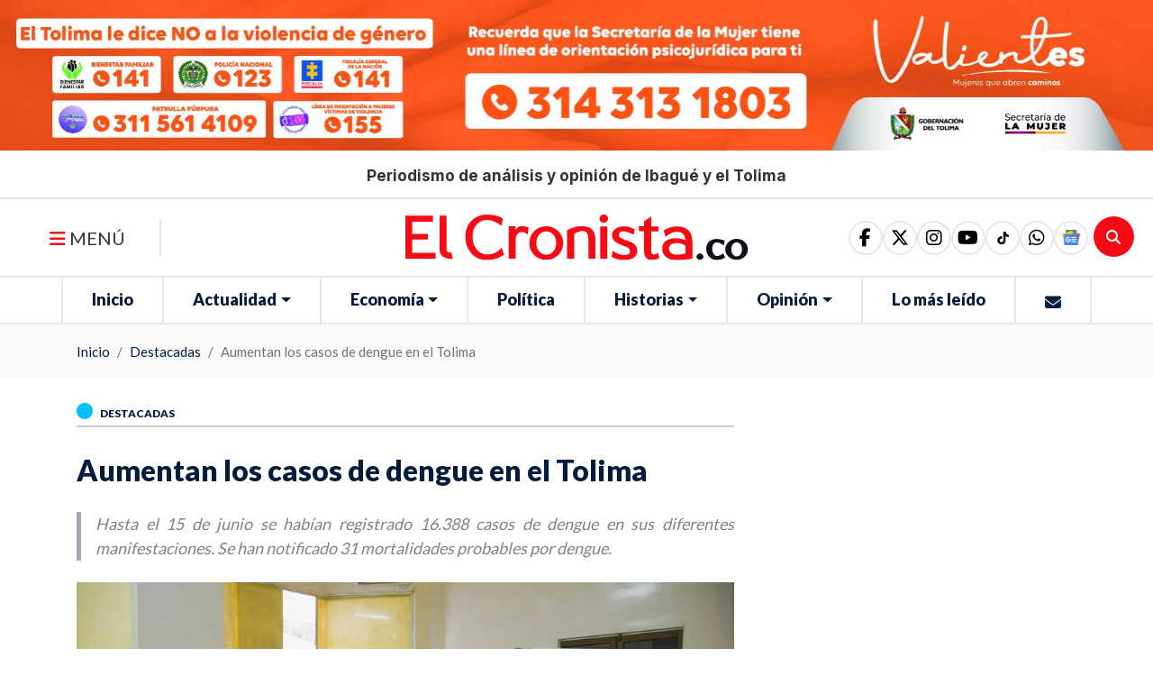

--- FILE ---
content_type: text/html; charset=UTF-8
request_url: https://elcronista.co/destacadas/aumentan-los-casos-de-dengue-en-el-tolima
body_size: 66899
content:
<!DOCTYPE html>
<html lang="es">
<head>
    <meta charset="UTF-8">
      <meta name="description"
      content="Hasta el 15 de junio se habían registrado 16.388 casos de dengue en sus diferentes manifestaciones. Se han notificado 31 mortalidades probables por dengue.">
<!-- Schema.org para Google+ -->

<meta itemprop="name" content="Aumentan casos de dengue en el Tolima">
<meta itemprop="description"
      content="Hasta el 15 de junio se habían registrado 16.388 casos de dengue en sus diferentes manifestaciones. Se han notificado 31 mortalidades probables por dengue.">
<meta itemprop="image" content=" https://s3.wasabisys.com/assets.elcronista.co/assets/media/aumentan-casos-de-dengue-en-el-tolima-2024.jpg">
<!-- Open Graph para Facebook-->
<meta property="og:title" content="Aumentan casos de dengue en el Tolima"/>
<meta property="og:type" content="article"/>
<meta property="og:url" content="https://elcronista.co/destacadas/aumentan-los-casos-de-dengue-en-el-tolima"/>
<meta property="og:image" content="https://s3.wasabisys.com/assets.elcronista.co/assets/media/aumentan-casos-de-dengue-en-el-tolima-2024.jpg"/>
<meta property="og:description"
      content="Hasta el 15 de junio se habían registrado 16.388 casos de dengue en sus diferentes manifestaciones. Se han notificado 31 mortalidades probables por dengue."/>
<meta property="og:site_name" content="El Cronista | Periodismo de análisis y opinión de Ibagué y el Tolima"/>
<meta property="og:locale" content="es_LA">

<!-- Twitter Card -->
<meta name="twitter:card" content="summary_large_image">
<meta name="twitter:site" content="El Cronista | Periodismo de análisis y opinión de Ibagué y el Tolima">
<meta name="twitter:title" content="Aumentan casos de dengue en el Tolima">
<meta name="twitter:description"
      content="Hasta el 15 de junio se habían registrado 16.388 casos de dengue en sus diferentes manifestaciones. Se han notificado 31 mortalidades probables por dengue.">
<meta name="twitter:creator" content="">
<meta name="twitter:image:src" content="https://s3.wasabisys.com/assets.elcronista.co/assets/media/aumentan-casos-de-dengue-en-el-tolima-2024.jpg">

<meta name="keywords" content="municipios del Tolima están prendidas las alarmas frente al aumento de casos de dengue,eliminación de criaderos del mosquito transmisor del dengue, el Aedes Aegipty, ,6.500 con signos de alarma y 147 han sido diagnósticasos como graves, el aumento,Alpujarra, Alvarado, Ambalema, Ataco, Cajamarca, Chaparral, Coello, Coyaima,,Aumentan casos de dengue en el Tolima,dengue sintomas,dengue tratamiento,dengue infeccion">
    <meta name="viewport" content="width=device-width, initial-scale=1">
    <meta name="csrf-token" content="EsG9OYMMDxYAq52uyt9NXLFnqeQhfGSt9z6uWuV5"/>
    <title>  Aumentan los casos de dengue en el Tolima | El Cronista | Periodismo de análisis y opinión de Ibagué y el Tolima</title>
                    <link rel="shortcut icon" href="https://s3.wasabisys.com/assets.elcronista.co/assets/media/logo/logofooter-at-2x_extraLargeThumb.webp">
    <link rel="canonical" href="https://elcronista.co/destacadas/aumentan-los-casos-de-dengue-en-el-tolima"/>
    <link media="all" type="text/css" rel="stylesheet" href="https://elcronista.co/themes/imaginatheme/css/app.css?v=0.0.13">
 
    <script src="https://elcronista.co/themes/imaginatheme/js/app.js?v=0.0.13"></script>
    
        <style >[wire\:loading], [wire\:loading\.delay], [wire\:loading\.inline-block], [wire\:loading\.inline], [wire\:loading\.block], [wire\:loading\.flex], [wire\:loading\.table], [wire\:loading\.grid], [wire\:loading\.inline-flex] {display: none;}[wire\:loading\.delay\.shortest], [wire\:loading\.delay\.shorter], [wire\:loading\.delay\.short], [wire\:loading\.delay\.long], [wire\:loading\.delay\.longer], [wire\:loading\.delay\.longest] {display:none;}[wire\:offline] {display: none;}[wire\:dirty]:not(textarea):not(input):not(select) {display: none;}input:-webkit-autofill, select:-webkit-autofill, textarea:-webkit-autofill {animation-duration: 50000s;animation-name: livewireautofill;}@keyframes livewireautofill { from {} }</style>

    
           <link rel="preconnect" href="https://fonts.googleapis.com">
<link rel="preconnect" href="https://fonts.gstatic.com" crossorigin>
<link href="https://fonts.googleapis.com/css2?family=Open+Sans:ital,wght@0,700;1,400&display=swap" rel="stylesheet">
<link href="https://fonts.googleapis.com/css2?family=Lato:wght@400;900&display=swap" rel="stylesheet">

<link rel="preconnect" href="https://fonts.googleapis.com">
<link rel="preconnect" href="https://fonts.gstatic.com" crossorigin>
<link href="https://fonts.googleapis.com/css2?family=Inter:ital,opsz,wght@0,14..32,100..900;1,14..32,100..900&display=swap" rel="stylesheet">

<style>
body #homeMainSlider .carousel-caption{
  bottom: 0;
  height: auto !important;
  padding-top: 0 !important;
}


body #homeMainSlider .carousel-caption .col-10 h1{
      display: -webkit-box !important;
      -webkit-line-clamp: 2;
     -webkit-box-orient: vertical;
      overflow: hidden;
     text-overflow: ellipsis;
     height: 80.5px !important;
      font-size: 31px;
}
body #homeMainSlider .carousel-caption .col-10 > a {
   display: contents;
}
@media (max-width: 767.98px) { 
body #homeMainSlider .carousel-caption .col-10 h1{
    border-width: 5px;
    padding-left: 0.5rem;
   font-size: .9375rem !important;
   height: 39px !important;
}
}
</style>


<script data-cfasync="false" type="text/javascript" id="clever-core">
/* <![CDATA[ */
    (function (document, window) {
        var a, c = document.createElement("script"), f = window.frameElement;

        c.id = "CleverCoreLoader79456";
        c.src = "https://scripts.cleverwebserver.com/fc0047eea0225c264f98c06f10e023eb.js";

        c.async = !0;
        c.type = "text/javascript";
        c.setAttribute("data-target", window.name || (f && f.getAttribute("id")));
        c.setAttribute("data-callback", "put-your-callback-function-here");
        c.setAttribute("data-callback-url-click", "put-your-click-macro-here");
        c.setAttribute("data-callback-url-view", "put-your-view-macro-here");
        

        try {
            a = parent.document.getElementsByTagName("script")[0] || document.getElementsByTagName("script")[0];
        } catch (e) {
            a = !1;
        }

        a || (a = document.getElementsByTagName("head")[0] || document.getElementsByTagName("body")[0]);
        a.parentNode.insertBefore(c, a);
    })(document, window);
/* ]]> */
</script>

<script async src="https://pagead2.googlesyndication.com/pagead/js/adsbygoogle.js?client=ca-pub-5833198358833655"
     crossorigin="anonymous"></script>

<!-- se quitó el defer por solicitud del cliente en el ticket #754645-->
<script type="text/javascript">
  window._taboola = window._taboola || [];
  _taboola.push({article:'auto'});
  !function (e, f, u, i) {
    if (!document.getElementById(i)){
      e.async = 1;
      e.src = u;
      e.id [6] = i;
      f.parentNode.insertBefore(e, f);
    }
  }(document.createElement('script'),
    document.getElementsByTagName('script')[0],
    '//cdn.taboola.com/libtrc/elcronista-publisher/loader.js [7]',
    'tb_loader_script');
  if(window.performance && typeof window.performance.mark == 'function')
  {window.performance.mark('tbl_ic');}
</script>
    
    
    <script src="https://kit.fontawesome.com/56d3d5dce0.js" crossorigin="anonymous"></script>
    <script src="https://cdnjs.cloudflare.com/ajax/libs/font-awesome/6.1.2/js/v4-shims.min.js" integrity="sha512-pd9YFLsGdZIRG1ChLLdpxgGT+xR7rVjsHqm6RP0toUadPB4XZZ7LlqzX3IhnpMd2Cb8b2s8yVFwY21epgr84qw==" crossorigin="anonymous" referrerpolicy="no-referrer"></script>
</head>
<body>

<div id="page-wrapper">
    <style>
    :root {
        --primary: #041c3b;
        --secondary: #ff0000;
        --success: #21ba45;
        --info: #31ccec;
        --warning: #f2c037;
        --danger: #c10015;
        --dark: #333333;
        /*--font-family-sans-serif: -apple-system, BlinkMacSystemFont, "Segoe UI", Roboto, "Helvetica Neue", Arial, "Noto Sans", "Liberation Sans", sans-serif, "Apple Color Emoji", "Segoe UI Emoji", "Segoe UI Symbol", "Noto Color Emoji";*/
        /*--font-family-monospace: SFMono-Regular, Menlo, Monaco, Consolas, "Liberation Mono", "Courier New", monospace;*/
    }
</style>
    <section id="blockSliderPublicidadInicial"
         class=""
                                              data-aos-easing="ease"           data-aos-once="true"           data-aos-mirror="true" >

      <div 
     class="edit-link d-none position-absolute "
     style="top:unset !important; bottom:0; left: 20px !important; right: unset !important; z-index:999">
    <a id="buttonEditLink"
       class="btn btn-sm text-white"
       href="https://elcronista.co/iadmin/#/builder/blocks?edit=57"
       target="_blank"
       data-toggle="tooltip"
       title=""
       style="background: #c700db">
        <i class="fas fa-edit text-white"></i><span> | Editar</span>
    </a>
</div>
  
    <div id="containerSliderPublicidadInicial"
       class="overflow-hidden">
    <div class="row justify-content-center align-items-center">
      <div class="col-12  ">

        <!--Dynamic Component-->
        <div id="componentSliderPublicidadInicial" class="order-1">
          <!--blade Component-->
                                      <div id="sliderpublicidadinicial_type_slider660f83bfd6362Slider">
  <div id="sliderpublicidadinicial_type_slider660f83bfd6362"
       class="owl-carousel owl-theme owl-slider-layout-5   position-relative">

          <div class="slide
      
      ">
                                                <!--
This Partials depends on the following variables:
 $itemComponentNamespace: is the namespace to the Blade component
 examples:
      "Modules\Icommerce\View\Components\ProductListItem"
      "Modules\Isite\View\Components\ItemList"
 
 $itemComponent: is the name registered in the ServiceProvider in ehach Module
 examples:
      "isite::item-list"
      "icommerce::product-list-item"
 
-->
<div id="itemGobertolima211697107ad2997e" class="item-layout item-list-layout-6 position-relative  m-0"
    
    
    
    
    data-aos-easing=ease
    data-aos-once=1
    data-aos-mirror=1>
    <div 
     class="edit-link d-none position-absolute "
     style="top:15%; bottom:unset; left: 15%; right: unset; z-index:999">
    <a id="buttonEditLink"
       class="btn btn-sm text-white"
       href="https://elcronista.co/iadmin/#/slider/show/2?edit=211"
       target="_blank"
       data-toggle="tooltip"
       title="Editar este slide"
       style="background: dodgerblue">
        <i class="fa fa-pencil text-white"></i><span> | Editar</span>
    </a>
</div>
  <div class="card-item  opacity-without-hover ">
    <div class="row align-items-center">

                 <div
            class="col-12 order-0 item-image ">
            <div class="content-single-image">
        <!--Use data-srcset, data-src and specify lazyload class for images -->
      <picture style="display: contents; width: 100%">
                  <source data-srcset='https://s3.wasabisys.com/assets.elcronista.co/assets/media/bvaner-mujer-deiciembre_smallThumb.webp 300w' type="image/webp" media="(max-width: 300px)">
                          <source data-srcset='https://s3.wasabisys.com/assets.elcronista.co/assets/media/bvaner-mujer-deiciembre_mediumThumb.webp 600w' type="image/webp" media="(max-width: 600px)">
                          <source data-srcset='https://s3.wasabisys.com/assets.elcronista.co/assets/media/bvaner-mujer-deiciembre_largeThumb.webp 900w' type="image/webp" media="(max-width: 900px)">
                          <source data-srcset='https://s3.wasabisys.com/assets.elcronista.co/assets/media/bvaner-mujer-deiciembre_extraLargeThumb.webp 1920w' type="image/webp" media="(min-width: 900px)">
                          <source data-srcset='https://s3.wasabisys.com/assets.elcronista.co/assets/media/bvaner-mujer-deiciembre.jpg?u=1764800624' type="image/">
        
        <img data-src="https://s3.wasabisys.com/assets.elcronista.co/assets/media/bvaner-mujer-deiciembre.jpg?u=1764800624"
             class="lazyload img-style"
             alt="Gobertolima"
             style="width: 100%; width:% !important; height:auto;"
             data-sizes="auto"
             data-parent-fit="contain"
             data-parent-container=".image-link"
             fetchpriority="low"

        />
      </picture>
        </div>

          </div>
                                                        </div>

  </div>

<style>
    #itemGobertolima211697107ad2997e .item-image picture:before {
        border-radius: 0px;
        top: 0px;
        left: 0px;
        bottom: 0px;
        right: 0px;
        z-index: 1;
            }
    
    #itemGobertolima211697107ad2997e .item-image picture {
        display: block !important;
        padding: 0px;
        text-align: left;
        position: relative;
        box-shadow:  ;
        border-radius: 0px;
    }

    #itemGobertolima211697107ad2997e .img-style {
       border-radius: 0px;
       border-style: solid;
       border-width: 0px;
       border-color: #000000;
       aspect-ratio: auto;
       object-fit: cover;
       padding: 0px;
       display: inline-flex;
       max-height: none;
       min-height: none;
    }
    #itemGobertolima211697107ad2997e .cover-img {
         border-radius: 0px;
         border-style: solid;
         border-width: 0px;
         border-color: #000000;
         aspect-ratio: auto;
         padding: 0px;
         box-shadow:  ;
         height: auto;
         z-index: 1;
         position: relative;
         max-height: none;
         min-height: none;
     }

    #itemGobertolima211697107ad2997e .card-item {
        background-color: none;
        padding-left: 0px;
        padding-right: 0px;
        padding-top: 0px;
        padding-bottom: 0px;
        border-width: 0px;
        border-style: solid;
        border-color: #dddddd;
        border-radius: px;
                             margin: 5px;
            }
    #itemGobertolima211697107ad2997e .card-item:hover {
        background-color: none;
                box-shadow: none;
            }
    #itemGobertolima211697107ad2997e .item-title .title {
        font-size: 20px;
        letter-spacing: 0px;
        overflow: hidden;
        height:  auto ;
        text-shadow:  ;
            }
    #itemGobertolima211697107ad2997e .item-summary .summary {
        font-size: 16px;
        letter-spacing: 0px;
        line-height: 20px;
        overflow: hidden;
        height:  auto ;
        text-shadow:  ;
            }
    #itemGobertolima211697107ad2997e .item-category .category {
        font-size: 16px;
        letter-spacing: 0px;
        text-shadow:  ;
            }
    #itemGobertolima211697107ad2997e .item-created-date .created-date {
        font-size: 14px;
        letter-spacing: 0px;
        text-shadow:  ;
            }
    #itemGobertolima211697107ad2997e .item-view-more-button .view-more-button {
         text-shadow:  ;
    }
    #itemGobertolima211697107ad2997e .item-title a:hover {
         text-decoration: none;
     }
    #itemGobertolima211697107ad2997e .item-summary a:hover {
         text-decoration: none;
     }
    #itemGobertolima211697107ad2997e .item-category a:hover {
         text-decoration: none;
     }
    #itemGobertolima211697107ad2997e .item-created-date a:hover {
         text-decoration: none;
    }
    @media (max-width: 991.98px) {
        #itemGobertolima211697107ad2997e .item-title .title {
            font-size: 20px;
        }
    }
            @media (max-width: 767.98px) {
        #itemGobertolima211697107ad2997e .img-style, #itemGobertolima211697107ad2997e .cover-img {
            aspect-ratio: auto;
        }
    }
    
    
    
            </style>
</div>





        </div>
  </div>
</div>
<style>
    




#sliderpublicidadinicial_type_slider660f83bfd6362 .image-link {
    z-index: 1;
    position: relative;
}
</style>                                <!--Livewire Component-->
                  </div>

        
      </div>
    </div>
  </div>
</section>
<style>

    #blockSliderPublicidadInicial  {
         position: relative;                                                  width: auto;          height: auto;                         background-position: center;
        background-size: cover;
        background-repeat: no-repeat;
                            }
              #blockSliderPublicidadInicial .row.py-3{
padding-top:0 !important;
padding-bottom:0 !important;
}

#blockSliderPublicidadInicial .card-item{
margin:0;
}

#blockSliderPublicidadInicial .card-item > .row {
justify-content: center;
    & .col-12 {
        flex: 0 0 auto;
        width: auto;
    }
& .item-image img{   
   height: 250px !important;
width: 100% !important;
   max-width: 1920px !important;
}
}
@media (max-width: 991.98px) { 
#blockSliderPublicidadInicial .card-item > .row {
& .item-image img{   
   height: 100px !important;
   width: 320px !important;
}
}
 }
    
    
    
    </style>
<section id="blockContentTitleMain"
         class=""
                                              data-aos-easing="ease"           data-aos-once="true"           data-aos-mirror="true" >

      <div 
     class="edit-link d-none position-absolute "
     style="top:unset !important; bottom:0; left: 20px !important; right: unset !important; z-index:999">
    <a id="buttonEditLink"
       class="btn btn-sm text-white"
       href="https://elcronista.co/iadmin/#/builder/blocks?edit=32"
       target="_blank"
       data-toggle="tooltip"
       title=""
       style="background: #c700db">
        <i class="fas fa-edit text-white"></i><span> | Editar</span>
    </a>
</div>
  
    <div id="containerContentTitleMain"
       class="overflow-hidden">
    <div class="row justify-content-center align-items-center">
      <div class="col-12  ">

        <!--Dynamic Component-->
        <div id="componentContentTitleMain" class="order-1">
          <!--blade Component-->
                                      <section id="sectionCustomac697107ad337f9" class="section-custom">
                    <div class="custom-contents d-flex flex-column ">
                                                                                                <div class="custom-description order-5">
                <div class="description ">
                    <h1 style="text-align: center;"><span style="font-size:17px;">Periodismo de an&aacute;lisis y opini&oacute;n de Ibagu&eacute; y el Tolima</span></h1>
                </div>
            </div>
                    </div>
    
    
</section>
<style>
</style>                                <!--Livewire Component-->
                  </div>

        
      </div>
    </div>
  </div>
</section>
<style>

    #blockContentTitleMain  {
         position: relative;                                                  width: auto;          height: auto;                         background-position: center;
        background-size: cover;
        background-repeat: no-repeat;
                            }
              #blockContentTitleMain{
  padding-top:18px;  padding-bottom:14px;
  border-bottom: 2px solid #e7e6e9;
}

#blockContentTitleMain .custom-contents .description  h1,
#blockContentTitleMain .custom-contents .description  h1 span{
    margin-bottom: 0;
    font-family: "Departura";
    font-family: "Inter", sans-serif;
   font-weight:bold;
    font-size: 17.2px !important;
    font-feature-settings: 'ss01' 1, 'ss02' 1;
    font-style: normal;
}

@media (max-width: 768px) {
#blockContentTitleMain .custom-contents .description  h1,
#blockContentTitleMain .custom-contents .description  h1 span{
    font-size: 12px !important;
    letter-spacing: 0px;
}
}
    
    
    
    </style>
<header>
	<div class="container-fluid" id="mainMenu">
		<div class="row align-items-center">
			<div class="col-2 col-md-3 col-lg-4 text-left" id="side1">
				<!-- Button trigger modal -->
				<button type="button" class="btn menu-bars d-none d-sm-none d-md-block d-lg-block" data-toggle="modal"
								data-target="#myModal">
					<span class="fa fa-bars text-black"></span>
					MENÚ
				</button>
				<div class="row  d-sm-block d-md-none d-lg-none"
						 id="menu-navigation">
					<div class="col hola col-navigation ">
						
						<div id="mainMenu">
  
  <div class="col-auto d-block d-lg-none px-1 px-sm-3">
    <ul class="nav justify-content-center">
      <li class="nav-item">
        <a class="nav-link link-movil cursor-pointer" data-toggle="modal" data-target="#mainMenumenuModal">
          <i class="fa fa-bars"></i> 
        </a>
      </li>
    </ul>
  </div>
  
  <div id="mainMenucontentToMove">
    <nav id="mainMenunav" class="navbar d-none d-lg-block navbar-expand-lg navbar-category-2 p-0 ">
            
      <ul id="mainMenunavbarUl" class="navbar-nav">
                      </ul>
      
              
<ul class="nav navbar-nav">
<li class="nav-item"><a class="nav-link " href="https://elcronista.co/inicio"  id="26" target="_self">Inicio</a></li>
<li class="nav-item dropdown">
		          <a href="#" class="nav-link dropdown-toggle  " data-toggle="dropdown" aria-haspopup="true" aria-expanded="false">
					 Actualidad
			      
			      </a>
			      <ul class="dropdown-menu">
			      	<li class="nav-item"><a class="nav-link " href="https://elcronista.co/nacion"  target="_self">Nación</a></li>
<li class="nav-item"><a class="nav-link " href="https://elcronista.co/judicial"  target="_self">Judicial</a></li>
<li class="nav-item"><a class="nav-link " href="https://elcronista.co/region"  target="_self">Región</a></li>
<li class="nav-item"><a class="nav-link " href="https://elcronista.co/cultura"  target="_self">Cultura</a></li>
<li class="nav-item"><a class="nav-link " href="https://elcronista.co/salud"  target="_self">Salud</a></li>
<li class="nav-item"><a class="nav-link " href="https://elcronista.co/educacion"  target="_self">Educación</a></li>
<li class="nav-item"><a class="nav-link " href="https://elcronista.co/deportes"  target="_self">Deportes</a></li>
<li class="nav-item"><a class="nav-link " href="https://elcronista.co/movilidad"  target="_self">Movilidad</a></li>
<li class="nav-item"><a class="nav-link " href="https://elcronista.co/ambiente"  target="_self">Ambiente</a></li>

			      </ul>
		      	</li>
<li class="nav-item dropdown">
		          <a href="#" class="nav-link dropdown-toggle  " data-toggle="dropdown" aria-haspopup="true" aria-expanded="false">
					 Economía
			      
			      </a>
			      <ul class="dropdown-menu">
			      	<li class="nav-item"><a class="nav-link " href="https://elcronista.co/empresas"  target="_self">Empresas</a></li>
<li class="nav-item"><a class="nav-link " href="https://elcronista.co/desarrollo"  target="_self">Desarrollo</a></li>
<li class="nav-item"><a class="nav-link " href="https://elcronista.co/turismo"  target="_self">Turismo</a></li>
<li class="nav-item"><a class="nav-link " href="https://elcronista.co/sector-agropecuario"  target="_self">Sector Agropecuario</a></li>

			      </ul>
		      	</li>
<li class="nav-item"><a class="nav-link " href="https://elcronista.co/politica"  id="29" target="_self">Política</a></li>
<li class="nav-item dropdown">
		          <a href="#" class="nav-link dropdown-toggle  " data-toggle="dropdown" aria-haspopup="true" aria-expanded="false">
					 Historias
			      
			      </a>
			      <ul class="dropdown-menu">
			      	<li class="nav-item"><a class="nav-link " href="https://elcronista.co/cronicas"  target="_self">Crónicas</a></li>
<li class="nav-item"><a class="nav-link " href="https://elcronista.co/entrevistas"  target="_self">Entrevistas</a></li>
<li class="nav-item"><a class="nav-link " href="https://elcronista.co/gente"  target="_self">Gente</a></li>
<li class="nav-item"><a class="nav-link " href="https://elcronista.co/reportajes"  target="_self">Reportajes</a></li>

			      </ul>
		      	</li>
<li class="nav-item dropdown">
		          <a href="#" class="nav-link dropdown-toggle  " data-toggle="dropdown" aria-haspopup="true" aria-expanded="false">
					 Opinión
			      
			      </a>
			      <ul class="dropdown-menu">
			      	<li class="nav-item"><a class="nav-link " href="https://elcronista.co/analisis"  target="_self">Análisis</a></li>
<li class="nav-item"><a class="nav-link " href="https://elcronista.co/caricaturas"  target="_self">Caricaturas</a></li>
<li class="nav-item"><a class="nav-link " href="https://elcronista.co/columnistas"  target="_self">Columnistas</a></li>
<li class="nav-item"><a class="nav-link " href="https://elcronista.co/editoriales"  target="_self">Editoriales</a></li>

			      </ul>
		      	</li>
<li class="nav-item"><a class="nav-link " href="https://elcronista.co/lo-mas-leido"  id="32" target="_self">Lo más leído</a></li>
<li class="nav-item"><a class="nav-link " href="https://elcronista.co/contacto"  id="70" target="_self"><i class="fa fa-envelope"></i></a></li>

</ul>
          </nav>
  
  </div>

  <div class="modal modal-menu fade " id="mainMenumenuModal" tabindex="-1" role="dialog"
     aria-hidden="true" aria-labelledby="dialog">
    <div class="modal-dialog" role="document">
        <div class="modal-content modal-scroll">
            <div class="modal-header rounded-0">
                <div class="relative-position">
    <div 
     class="edit-link d-none position-absolute "
     style="top:15%; bottom:unset; left: 15%; right: unset; z-index:999">
    <a id="buttonEditLink"
       class="btn btn-sm text-white"
       href="https://elcronista.co/iadmin/#/site/settings?settings=logo1&amp;module=isite"
       target="_blank"
       data-toggle="tooltip"
       title="Editar este logo"
       style="background: dodgerblue">
        <i class="fa fa-pencil text-white"></i><span> | Editar</span>
    </a>
</div>
    <div class="content-single-image">
  <a href="https://elcronista.co/"
     data-caption=""
     title="El Cronista | Periodismo de análisis y opinión de Ibagué y el Tolima"
     class="image-link w-100 "
     
     
     
      target="_self"
     rel="">
            <img src="https://s3.wasabisys.com/assets.elcronista.co/assets/media/logo/logotipo-color-el-cronista-sin-eslogan-1.svg?u=1739641067"
         alt="El Cronista | Periodismo de análisis y opinión de Ibagué y el Tolima"
         class="lazyload mx-auto my-2"
         style="width: 100%; "
         data-sizes="auto"
         data-parent-fit="contain"
         data-parent-container=".image-link"
         fetchpriority="low"
    >
          </a>
      </div>
  </div>

                <button  type="button" class="close my-0" data-dismiss="modal" aria-label="Close">
                    <i class="fa fa-times-circle text-white"></i>
                </button>
            </div>
            <div class="modal-body">

                <nav class="navbar navbar-movil p-0">

                    <div class="collapse navbar-collapse show " id="mainMenumodalBody">
                    </div>
                </nav>
            </div>
        </div>
    </div>
</div>
<style>
</style>

</div>
<style>

    
        
    
</style>					</div>
				</div>
			</div>
			<div class="col-8 col-md-6 col-lg-4 text-center" id="side2">
				<div class="content-logo">
					<div class="relative-position">
    <div 
     class="edit-link d-none position-absolute "
     style="top:15%; bottom:unset; left: 15%; right: unset; z-index:999">
    <a id="buttonEditLink"
       class="btn btn-sm text-white"
       href="https://elcronista.co/iadmin/#/site/settings?settings=logo1&amp;module=isite"
       target="_blank"
       data-toggle="tooltip"
       title="Editar este logo"
       style="background: dodgerblue">
        <i class="fa fa-pencil text-white"></i><span> | Editar</span>
    </a>
</div>
    <div class="content-single-image">
  <a href="https://elcronista.co/"
     data-caption=""
     title="El Cronista | Periodismo de análisis y opinión de Ibagué y el Tolima"
     class="image-link w-100 "
     
     
     
      target="_self"
     rel="">
            <img src="https://s3.wasabisys.com/assets.elcronista.co/assets/media/logo/logotipo-color-el-cronista-sin-eslogan-1.svg?u=1739641067"
         alt="El Cronista | Periodismo de análisis y opinión de Ibagué y el Tolima"
         class="lazyload "
         style="width: 100%; "
         data-sizes="auto"
         data-parent-fit="contain"
         data-parent-container=".image-link"
         fetchpriority="low"
    >
          </a>
      </div>
  </div>

				</div>
			</div>
			<div class="col-2 text-left d-sm-block d-md-none d-lg-none" id="searchItem">
				<div wire:id="WGU4ewt4wF2vYaeMOUg4" wire:initial-data="{&quot;fingerprint&quot;:{&quot;id&quot;:&quot;WGU4ewt4wF2vYaeMOUg4&quot;,&quot;name&quot;:&quot;isearch::search&quot;,&quot;locale&quot;:&quot;es&quot;,&quot;path&quot;:&quot;destacadas\/aumentan-los-casos-de-dengue-en-el-tolima&quot;,&quot;method&quot;:&quot;GET&quot;,&quot;v&quot;:&quot;acj&quot;},&quot;effects&quot;:{&quot;listeners&quot;:[],&quot;path&quot;:&quot;https:\/\/elcronista.co\/destacadas\/aumentan-los-casos-de-dengue-en-el-tolima?&quot;},&quot;serverMemo&quot;:{&quot;children&quot;:{&quot;l1037199493-0&quot;:{&quot;id&quot;:&quot;vbAUntyITcln9bbTLE3j&quot;,&quot;tag&quot;:&quot;div&quot;}},&quot;errors&quot;:[],&quot;htmlHash&quot;:&quot;9b079a88&quot;,&quot;data&quot;:{&quot;view&quot;:&quot;isearch::frontend.livewire.search.layouts.search-layout-4.index&quot;,&quot;search&quot;:null,&quot;defaultView&quot;:&quot;isearch::frontend.livewire.search.layouts.search-layout-1.index&quot;,&quot;params&quot;:{&quot;filter&quot;:{&quot;repositories&quot;:[&quot;Modules\\Iblog\\Repositories\\PostRepository&quot;]}},&quot;results&quot;:[],&quot;showModal&quot;:false,&quot;icon&quot;:&quot;fa fa-search&quot;,&quot;placeholder&quot;:&quot;Busca Aqu\u00ed&quot;,&quot;title&quot;:&quot;&quot;,&quot;minSearchChars&quot;:&quot;3&quot;,&quot;goToRouteAlias&quot;:&quot;icommerce.store.index&quot;,&quot;labelButton&quot;:null,&quot;withLabelButton&quot;:false,&quot;classButton&quot;:&quot;&quot;,&quot;styleButton&quot;:&quot;&quot;,&quot;applyTenantUrlToBtnSearch&quot;:false},&quot;dataMeta&quot;:[],&quot;checksum&quot;:&quot;c70097347a670f878ecda3bc299828dd8101450cc9ce29ce7f4708481129c687&quot;}}" class="searchLayout4">
  <a class="btn-search " data-toggle="modal" data-target="#modalSearch4">
    <i class="fa fa-search"></i>
  </a>
  <div id="modalSearch4" class="modal fade p-0" tabindex="-1" aria-hidden="true" wire:ignore.self>
    <div class="modal-dialog modal-dialog-centered">
      <div class="modal-content rounded-0 bg-transparent border-0">
        <div class="modal-header border-0">
          <a type="button" class="close text-white px-0" data-dismiss="modal" data-backdrop="false" aria-label="Close"
             style="opacity: 1;">
            <i class="fa fa-close"></i>
          </a>
        </div>
        <div class="modal-body bg-white">
          <div wire:id="vbAUntyITcln9bbTLE3j" wire:initial-data="{&quot;fingerprint&quot;:{&quot;id&quot;:&quot;vbAUntyITcln9bbTLE3j&quot;,&quot;name&quot;:&quot;isite::filter-autocomplete&quot;,&quot;locale&quot;:&quot;es&quot;,&quot;path&quot;:&quot;destacadas\/aumentan-los-casos-de-dengue-en-el-tolima&quot;,&quot;method&quot;:&quot;GET&quot;,&quot;v&quot;:&quot;acj&quot;},&quot;effects&quot;:{&quot;listeners&quot;:[&quot;filtersClearValues&quot;],&quot;path&quot;:&quot;https:\/\/elcronista.co\/destacadas\/aumentan-los-casos-de-dengue-en-el-tolima?&quot;},&quot;serverMemo&quot;:{&quot;children&quot;:[],&quot;errors&quot;:[],&quot;htmlHash&quot;:&quot;fa875e7f&quot;,&quot;data&quot;:{&quot;title&quot;:&quot;&quot;,&quot;name&quot;:null,&quot;status&quot;:null,&quot;type&quot;:null,&quot;repository&quot;:null,&quot;listener&quot;:null,&quot;layout&quot;:&quot;autocomplete-layout-1&quot;,&quot;classes&quot;:null,&quot;options&quot;:null,&quot;params&quot;:{&quot;filter&quot;:{&quot;repositories&quot;:[&quot;Modules\\Iblog\\Repositories\\PostRepository&quot;]}},&quot;emitTo&quot;:null,&quot;repoAction&quot;:null,&quot;repoAttribute&quot;:null,&quot;repoMethod&quot;:null,&quot;view&quot;:&quot;isite::frontend.livewire.filters.autocomplete.layouts.autocomplete-layout-1.index&quot;,&quot;search&quot;:null,&quot;defaultView&quot;:&quot;isite::frontend.livewire.filters.autocomplete.layouts.autocomplete-layout-1.index&quot;,&quot;showModal&quot;:false,&quot;icon&quot;:&quot;fa fa-search&quot;,&quot;placeholder&quot;:&quot;Busca Aqu\u00ed&quot;,&quot;minSearchChars&quot;:&quot;3&quot;,&quot;repositories&quot;:null,&quot;buttonSearch&quot;:true,&quot;updatedSearchFromInput&quot;:false,&quot;goToRouteAlias&quot;:&quot;icommerce.store.index&quot;,&quot;featuredOptions&quot;:null,&quot;searchOptions&quot;:null,&quot;collapsable&quot;:&quot;&quot;,&quot;labelButton&quot;:&quot;Buscar&quot;,&quot;withLabelButton&quot;:false,&quot;applyTenantUrlToBtnSearch&quot;:false},&quot;dataMeta&quot;:[],&quot;checksum&quot;:&quot;9e62dbf2a5a513d3d25161bc35da00f6b55818adfb45f3a9eb360d4988c4b6ef&quot;}}" id="autocompleteLayout1">
  <div id="autocomplete-box">
    <div class="search-product row no-gutters">
      <div class="col">
        <div id="content_searcher" class="dropdown ">
          <!-- input -->
          <div id="dropdownSearch"
               data-toggle="dropdown"
               aria-haspopup="true"
               aria-expanded="false"
               role="button"
               class="input-group">
            <div class="input-group">
              <input type="text" id="input_search" wire:model.debounce.500ms="search"
                     wire:keydown.enter="goToIndex"
                     autocomplete="off"
                     class="form-control  rounded-right"
                     placeholder="Busca Aquí"
                     aria-label="Busca Aquí" aria-describedby="button-addon2">
                              <div class="input-group-append">
                  <button class="btn btn-primary px-3 " wire:click="goToIndex" type="submit" id="button-addon2">
                                        <i class="fa fa-search"></i>
                  </button>
                </div>
                          </div>
          </div>
          <!-- dropdown search result -->
          <div id="display_result"
               class="dropdown-menu w-100 rounded-0 py-3 m-0 overflow-auto "
               aria-labelledby="dropdownSearch"
               style="z-index: 999999;
    max-height: 480px;
    position: absolute;
    will-change: transform;
    top: 0px;
    left: 0px;
    transform: translate3d(0px, 40px, 0px);">
                          <h6 class="text-dark text-center">
                Busqueda no encontrada
              </h6>
                      </div>
        </div>
      </div>
    </div>
  </div>
</div>

<!-- Livewire Component wire-end:vbAUntyITcln9bbTLE3j -->        </div>
      </div>
    </div>
  </div>
</div>




<!-- Livewire Component wire-end:WGU4ewt4wF2vYaeMOUg4 -->			</div>
			<div class="col-12 col-md-12 col-lg-4 text-right" id="side3">
				<div class="row no-gutters top-right h-100 justify-content-end align-items-center rsp-align-center">
					<div class="col-auto div-social">
						<div id="topSocial" class="d-flex">
							<div id="socialComponent" class="d-inline-block social-static position-relative ">
    <div 
     class="edit-link d-none position-absolute "
     style="top:-31px; bottom:unset; left: -7px; right: unset; z-index:999">
    <a id="buttonEditLink"
       class="btn btn-sm text-white"
       href="https://elcronista.co/iadmin/#/site/settings?module=isite&amp;group=socialNetworks"
       target="_blank"
       data-toggle="tooltip"
       title="Editar redes sociales"
       style="background: dodgerblue">
        <i class="fa fa-pencil text-white"></i><span> | Editar</span>
    </a>
</div>
            <a href="https://www.facebook.com/elcronista.co/" target="_blank" aria-label="social  fa fa-facebook">
                  <i class="fa fa-facebook fa-lg"></i>
              </a>
                <a href="https://twitter.com/cronistaibague" target="_blank" aria-label="social  fa fa-fa-brands fa-x-twitter">
                  <i class="fa fa-fa-brands fa-x-twitter fa-lg"></i>
              </a>
                <a href="https://www.instagram.com/elcronista.coibg/" target="_blank" aria-label="social  fa fa-instagram">
                  <i class="fa fa-instagram fa-lg"></i>
              </a>
                                        <a href="https://www.youtube.com/channel/UCqynZVVl1XrIcXdIxIgn3yg" target="_blank" aria-label="social  fa fa-youtube">
                  <i class="fa fa-youtube fa-lg"></i>
              </a>
                            <a href="https://www.tiktok.com/@elcronista.coibg" target="_blank" aria-label="social  fa fa-tiktok">
                  <i class="fa fa-tiktok fa-lg"></i>
              </a>
            <!--Validation to show icon or dropdown -->
  <div class="btn-group dropleft whatsapp-layout-2 position-relative">
        <a id="dropdownMenuWhatsapp" role="button" type="button"
       class="btn dropdown-toggle p-0" data-toggle="dropdown"
       aria-haspopup="true" aria-expanded="false" aria-label="whatsapp">
              <i class="icon-whatsapp fa fa-whatsapp fa-lg"></i>
          </a>
    <div class="dropdown-menu dropdown-menu-whatsapp p-2">
      <!-- Dropdown menu links -->
                        <div class="number-whatsapp text-center">
            <a class="text-decoration-none" href="https://wa.me/573133816244?text="
               target="_blank" aria-label="whatsapp">
              <p class="mb-0">
                                <span></span>
              </p>
                              <p class="mb-0 formatted-number">
                  <span>(CO) 313 381 6244 
</span>
                </p>
                          </a>
          </div>
                                <div class="number-whatsapp text-center">
            <a class="text-decoration-none" href="https://wa.me/573112288185?text="
               target="_blank" aria-label="whatsapp">
              <p class="mb-0">
                                <span></span>
              </p>
                              <p class="mb-0 formatted-number">
                  <span>(CO) 311 228 8185 
</span>
                </p>
                          </a>
          </div>
                                <div class="number-whatsapp text-center">
            <a class="text-decoration-none" href="https://wa.me/573138298771?text="
               target="_blank" aria-label="whatsapp">
              <p class="mb-0">
                                <span></span>
              </p>
                              <p class="mb-0 formatted-number">
                  <span>(CO) 313 829 8771 
</span>
                </p>
                          </a>
          </div>
                  </div>
  </div>
<style>
.whatsapp-layout-2 #dropdownMenuWhatsapp:before {
   display: none;
}
.whatsapp-layout-2 .number-whatsapp a p {
  color: var(--dark);
}
.whatsapp-layout-2 .number-whatsapp a p + p {
  color: var(--dark);
}
.whatsapp-layout-2 .number-whatsapp i {
  border-radius: 50%;
  background-color: #06d755;
  font-size: 13px;
  color: #ffffff;
  width: 25px;
  height: 25px;
  display: inline-flex;
  align-items: center;
  justify-content: center;
}
</style>  </div>
<style>
#socialComponent > a {
    width: 40px;
    height: 40px;
}
#socialComponent a:hover {
    text-decoration: none;
}
#socialComponent .btn-group {
     vertical-align: initial;
}
#socialComponent .whatsapp-layout-2 .number-whatsapp i {
     color: #06d755 !important;
     background-color: transparent;
     margin-right: 0;
     padding: 0;
}
@media (max-width: 767.98px) {
    #socialComponent > a i {
                    }
    }
</style>
							<a href="https://news.google.com/publications/CAAqBwgKMNv0wAsw7Y_YAw?ceid=CO:es-419&amp;amp;oc=3&amp;hl=es-419&amp;gl=CO" class="position-relative" target="_blank">
								<i></i>
								<div class="content-single-image">
        <!--Use data-srcset, data-src and specify lazyload class for images -->
      <picture style="display: contents; width: 100%">
                  <source data-srcset='https://s3.wasabisys.com/assets.elcronista.co/assets/media/logo/google-news-icon.png?u=1671722218 300w' type="image/webp" media="(max-width: 300px)">
                          <source data-srcset='https://s3.wasabisys.com/assets.elcronista.co/assets/media/logo/google-news-icon.png?u=1671722218 600w' type="image/webp" media="(max-width: 600px)">
                          <source data-srcset='https://s3.wasabisys.com/assets.elcronista.co/assets/media/logo/google-news-icon.png?u=1671722218 900w' type="image/webp" media="(max-width: 900px)">
                          <source data-srcset='https://s3.wasabisys.com/assets.elcronista.co/assets/media/logo/google-news-icon.png?u=1671722218 1920w' type="image/webp" media="(min-width: 900px)">
                          <source data-srcset='https://s3.wasabisys.com/assets.elcronista.co/assets/media/logo/google-news-icon.png?u=1671722218' type="image/">
        
        <img data-src="https://s3.wasabisys.com/assets.elcronista.co/assets/media/logo/google-news-icon.png?u=1671722218"
             class="lazyload img-icon-button-google"
             alt=""
             style="width: 100%; "
             data-sizes="auto"
             data-parent-fit="contain"
             data-parent-container=".image-link"
             fetchpriority="low"

        />
      </picture>
        </div>
							</a>
						</div>
					</div>
					<div class="col-auto text-right d-none d-sm-none d-md-block d-lg-block" id="searchItem">
						<div wire:id="vrpcysMfYy7NnWYvkRpR" wire:initial-data="{&quot;fingerprint&quot;:{&quot;id&quot;:&quot;vrpcysMfYy7NnWYvkRpR&quot;,&quot;name&quot;:&quot;isearch::search&quot;,&quot;locale&quot;:&quot;es&quot;,&quot;path&quot;:&quot;destacadas\/aumentan-los-casos-de-dengue-en-el-tolima&quot;,&quot;method&quot;:&quot;GET&quot;,&quot;v&quot;:&quot;acj&quot;},&quot;effects&quot;:{&quot;listeners&quot;:[],&quot;path&quot;:&quot;https:\/\/elcronista.co\/destacadas\/aumentan-los-casos-de-dengue-en-el-tolima?&quot;},&quot;serverMemo&quot;:{&quot;children&quot;:{&quot;l3380380681-0&quot;:{&quot;id&quot;:&quot;h9apCSjPn8ofHoO7NF9c&quot;,&quot;tag&quot;:&quot;div&quot;}},&quot;errors&quot;:[],&quot;htmlHash&quot;:&quot;5436c458&quot;,&quot;data&quot;:{&quot;view&quot;:&quot;isearch::frontend.livewire.search.layouts.search-layout-1.index&quot;,&quot;search&quot;:null,&quot;defaultView&quot;:&quot;isearch::frontend.livewire.search.layouts.search-layout-1.index&quot;,&quot;params&quot;:{&quot;filter&quot;:{&quot;order&quot;:{&quot;field&quot;:&quot;created_at&quot;,&quot;way&quot;:&quot;asc&quot;},&quot;repositories&quot;:[&quot;Modules\\Iblog\\Repositories\\PostRepository&quot;]}},&quot;results&quot;:[],&quot;showModal&quot;:false,&quot;icon&quot;:&quot;fa fa-search&quot;,&quot;placeholder&quot;:&quot;Busca Aqu\u00ed&quot;,&quot;title&quot;:&quot;&quot;,&quot;minSearchChars&quot;:&quot;3&quot;,&quot;goToRouteAlias&quot;:&quot;icommerce.store.index&quot;,&quot;labelButton&quot;:null,&quot;withLabelButton&quot;:false,&quot;classButton&quot;:&quot;&quot;,&quot;styleButton&quot;:&quot;&quot;,&quot;applyTenantUrlToBtnSearch&quot;:false},&quot;dataMeta&quot;:[],&quot;checksum&quot;:&quot;d5c814a48a856a4f8804326e650426732653ebd760591229089feb4ee0f69f5c&quot;}}" id="searchLayout1">
    <a data-toggle="modal" data-target="#searchModal"
       class="btn btn-link text-secondary icon cursor-pointer ">
        <i class="fa fa-search"></i>
    </a>
    <div class="modal fade" id="searchModal" tabindex="-1" role="dialog" aria-labelledby="searchModalLabel" aria-hidden="true" wire:ignore.self>
        <div class="modal-dialog  modal-lg" role="document">
            <div class="modal-content">
                <div class="modal-header">
                    <button type="button" class="close" data-dismiss="modal" aria-label="Close">
                        <span aria-hidden="true">&times;</span>
                    </button>
                </div>
                <div class="modal-body">
                    <div class="text-center">
                        <div class="relative-position">
    <div 
     class="edit-link d-none position-absolute "
     style="top:15%; bottom:unset; left: 15%; right: unset; z-index:999">
    <a id="buttonEditLink"
       class="btn btn-sm text-white"
       href="https://elcronista.co/iadmin/#/site/settings?settings=logo1&amp;module=isite"
       target="_blank"
       data-toggle="tooltip"
       title="Editar este logo"
       style="background: dodgerblue">
        <i class="fa fa-pencil text-white"></i><span> | Editar</span>
    </a>
</div>
    <div class="content-single-image">
  <a href="https://elcronista.co/"
     data-caption=""
     title="El Cronista | Periodismo de análisis y opinión de Ibagué y el Tolima"
     class="image-link w-100 "
     
     
     
      target="_self"
     rel="">
            <img src="https://s3.wasabisys.com/assets.elcronista.co/assets/media/logo/logotipo-color-el-cronista-sin-eslogan-1.svg?u=1739641067"
         alt="El Cronista | Periodismo de análisis y opinión de Ibagué y el Tolima"
         class="lazyload text-center d-inline-block search-logo"
         style="width: 100%; "
         data-sizes="auto"
         data-parent-fit="contain"
         data-parent-container=".image-link"
         fetchpriority="low"
    >
          </a>
      </div>
  </div>

                    </div>
                    <h5 class="text-center my-4 font-weight-bold">
                        
                    </h5>
                    <div id="search-box">
                        <div wire:id="h9apCSjPn8ofHoO7NF9c" wire:initial-data="{&quot;fingerprint&quot;:{&quot;id&quot;:&quot;h9apCSjPn8ofHoO7NF9c&quot;,&quot;name&quot;:&quot;isite::filter-autocomplete&quot;,&quot;locale&quot;:&quot;es&quot;,&quot;path&quot;:&quot;destacadas\/aumentan-los-casos-de-dengue-en-el-tolima&quot;,&quot;method&quot;:&quot;GET&quot;,&quot;v&quot;:&quot;acj&quot;},&quot;effects&quot;:{&quot;listeners&quot;:[&quot;filtersClearValues&quot;],&quot;path&quot;:&quot;https:\/\/elcronista.co\/destacadas\/aumentan-los-casos-de-dengue-en-el-tolima?&quot;},&quot;serverMemo&quot;:{&quot;children&quot;:[],&quot;errors&quot;:[],&quot;htmlHash&quot;:&quot;fa875e7f&quot;,&quot;data&quot;:{&quot;title&quot;:&quot;&quot;,&quot;name&quot;:null,&quot;status&quot;:null,&quot;type&quot;:null,&quot;repository&quot;:null,&quot;listener&quot;:null,&quot;layout&quot;:&quot;autocomplete-layout-1&quot;,&quot;classes&quot;:null,&quot;options&quot;:null,&quot;params&quot;:{&quot;filter&quot;:{&quot;order&quot;:{&quot;field&quot;:&quot;created_at&quot;,&quot;way&quot;:&quot;asc&quot;},&quot;repositories&quot;:[&quot;Modules\\Iblog\\Repositories\\PostRepository&quot;]}},&quot;emitTo&quot;:null,&quot;repoAction&quot;:null,&quot;repoAttribute&quot;:null,&quot;repoMethod&quot;:null,&quot;view&quot;:&quot;isite::frontend.livewire.filters.autocomplete.layouts.autocomplete-layout-1.index&quot;,&quot;search&quot;:null,&quot;defaultView&quot;:&quot;isite::frontend.livewire.filters.autocomplete.layouts.autocomplete-layout-1.index&quot;,&quot;showModal&quot;:false,&quot;icon&quot;:&quot;fa fa-search&quot;,&quot;placeholder&quot;:&quot;Busca Aqu\u00ed&quot;,&quot;minSearchChars&quot;:&quot;3&quot;,&quot;repositories&quot;:null,&quot;buttonSearch&quot;:true,&quot;updatedSearchFromInput&quot;:false,&quot;goToRouteAlias&quot;:&quot;icommerce.store.index&quot;,&quot;featuredOptions&quot;:null,&quot;searchOptions&quot;:null,&quot;collapsable&quot;:&quot;&quot;,&quot;labelButton&quot;:&quot;Buscar&quot;,&quot;withLabelButton&quot;:false,&quot;applyTenantUrlToBtnSearch&quot;:false},&quot;dataMeta&quot;:[],&quot;checksum&quot;:&quot;967c052e6c73551e6862e229faae4a4cd1b285cac28bf88b753a30f0147e8ced&quot;}}" id="autocompleteLayout1">
  <div id="autocomplete-box">
    <div class="search-product row no-gutters">
      <div class="col">
        <div id="content_searcher" class="dropdown ">
          <!-- input -->
          <div id="dropdownSearch"
               data-toggle="dropdown"
               aria-haspopup="true"
               aria-expanded="false"
               role="button"
               class="input-group">
            <div class="input-group">
              <input type="text" id="input_search" wire:model.debounce.500ms="search"
                     wire:keydown.enter="goToIndex"
                     autocomplete="off"
                     class="form-control  rounded-right"
                     placeholder="Busca Aquí"
                     aria-label="Busca Aquí" aria-describedby="button-addon2">
                              <div class="input-group-append">
                  <button class="btn btn-primary px-3 " wire:click="goToIndex" type="submit" id="button-addon2">
                                        <i class="fa fa-search"></i>
                  </button>
                </div>
                          </div>
          </div>
          <!-- dropdown search result -->
          <div id="display_result"
               class="dropdown-menu w-100 rounded-0 py-3 m-0 overflow-auto "
               aria-labelledby="dropdownSearch"
               style="z-index: 999999;
    max-height: 480px;
    position: absolute;
    will-change: transform;
    top: 0px;
    left: 0px;
    transform: translate3d(0px, 40px, 0px);">
                          <h6 class="text-dark text-center">
                Busqueda no encontrada
              </h6>
                      </div>
        </div>
      </div>
    </div>
  </div>
</div>

<!-- Livewire Component wire-end:h9apCSjPn8ofHoO7NF9c -->                    </div>
                </div>
            </div>
        </div>
    </div>
</div>

<!-- Livewire Component wire-end:vrpcysMfYy7NnWYvkRpR -->					</div>
				</div>
			</div>
		</div>
		<div class="row   d-none d-lg-block"
				 id="menu-navigation">
			<div class="col col-navigation">
				<div id="mainMenu1">






	
<ul class="nav navbar-nav">
<li class="nav-item"><a class="nav-link " href="https://elcronista.co/inicio"  id="26" target="_self">Inicio</a></li>
<li class="nav-item dropdown">
		          <a href="#" class="nav-link dropdown-toggle  " data-toggle="dropdown" aria-haspopup="true" aria-expanded="false">
					 Actualidad
			      
			      </a>
			      <ul class="dropdown-menu">
			      	<li class="nav-item"><a class="nav-link " href="https://elcronista.co/nacion"  target="_self">Nación</a></li>
<li class="nav-item"><a class="nav-link " href="https://elcronista.co/judicial"  target="_self">Judicial</a></li>
<li class="nav-item"><a class="nav-link " href="https://elcronista.co/region"  target="_self">Región</a></li>
<li class="nav-item"><a class="nav-link " href="https://elcronista.co/cultura"  target="_self">Cultura</a></li>
<li class="nav-item"><a class="nav-link " href="https://elcronista.co/salud"  target="_self">Salud</a></li>
<li class="nav-item"><a class="nav-link " href="https://elcronista.co/educacion"  target="_self">Educación</a></li>
<li class="nav-item"><a class="nav-link " href="https://elcronista.co/deportes"  target="_self">Deportes</a></li>
<li class="nav-item"><a class="nav-link " href="https://elcronista.co/movilidad"  target="_self">Movilidad</a></li>
<li class="nav-item"><a class="nav-link " href="https://elcronista.co/ambiente"  target="_self">Ambiente</a></li>

			      </ul>
		      	</li>
<li class="nav-item dropdown">
		          <a href="#" class="nav-link dropdown-toggle  " data-toggle="dropdown" aria-haspopup="true" aria-expanded="false">
					 Economía
			      
			      </a>
			      <ul class="dropdown-menu">
			      	<li class="nav-item"><a class="nav-link " href="https://elcronista.co/empresas"  target="_self">Empresas</a></li>
<li class="nav-item"><a class="nav-link " href="https://elcronista.co/desarrollo"  target="_self">Desarrollo</a></li>
<li class="nav-item"><a class="nav-link " href="https://elcronista.co/turismo"  target="_self">Turismo</a></li>
<li class="nav-item"><a class="nav-link " href="https://elcronista.co/sector-agropecuario"  target="_self">Sector Agropecuario</a></li>

			      </ul>
		      	</li>
<li class="nav-item"><a class="nav-link " href="https://elcronista.co/politica"  id="29" target="_self">Política</a></li>
<li class="nav-item dropdown">
		          <a href="#" class="nav-link dropdown-toggle  " data-toggle="dropdown" aria-haspopup="true" aria-expanded="false">
					 Historias
			      
			      </a>
			      <ul class="dropdown-menu">
			      	<li class="nav-item"><a class="nav-link " href="https://elcronista.co/cronicas"  target="_self">Crónicas</a></li>
<li class="nav-item"><a class="nav-link " href="https://elcronista.co/entrevistas"  target="_self">Entrevistas</a></li>
<li class="nav-item"><a class="nav-link " href="https://elcronista.co/gente"  target="_self">Gente</a></li>
<li class="nav-item"><a class="nav-link " href="https://elcronista.co/reportajes"  target="_self">Reportajes</a></li>

			      </ul>
		      	</li>
<li class="nav-item dropdown">
		          <a href="#" class="nav-link dropdown-toggle  " data-toggle="dropdown" aria-haspopup="true" aria-expanded="false">
					 Opinión
			      
			      </a>
			      <ul class="dropdown-menu">
			      	<li class="nav-item"><a class="nav-link " href="https://elcronista.co/analisis"  target="_self">Análisis</a></li>
<li class="nav-item"><a class="nav-link " href="https://elcronista.co/caricaturas"  target="_self">Caricaturas</a></li>
<li class="nav-item"><a class="nav-link " href="https://elcronista.co/columnistas"  target="_self">Columnistas</a></li>
<li class="nav-item"><a class="nav-link " href="https://elcronista.co/editoriales"  target="_self">Editoriales</a></li>

			      </ul>
		      	</li>
<li class="nav-item"><a class="nav-link " href="https://elcronista.co/lo-mas-leido"  id="32" target="_self">Lo más leído</a></li>
<li class="nav-item"><a class="nav-link " href="https://elcronista.co/contacto"  id="70" target="_self"><i class="fa fa-envelope"></i></a></li>

</ul>
</div>
<style>
    #menu-navigation .navbar-nav {
        flex-direction: row;
    }
		header #mainMenu .navbar-nav{
        width: 106%;
        white-space: nowrap;
        overflow: auto;
		}

</style>
			</div>
		</div>
		<div class="row   d-block d-lg-none"
				 id="menu-navigation-carousel">
			<div class="col d-none col-navigation-carousel">
				<section id="menuCarousel" class="">
    <div class="container">

      <div class="row align-items-center  ">

        <div class="col px-0  ">
          <div class="title-section text-left  ">
                                  </div>
        </div>

              </div>


      


                          <div class=" row py-3 ">
            <div id="menuCarouselCarousel" class="owl-carousel owl-theme dots-linear">
               
               
                                              
                    
                                                                                                                                                
                        <!--
This Partials depends on the following variables:
 $itemComponentNamespace: is the namespace to the Blade component
 examples:
      "Modules\Icommerce\View\Components\ProductListItem"
      "Modules\Isite\View\Components\ItemList"
 
 $itemComponent: is the name registered in the ServiceProvider in ehach Module
 examples:
      "isite::item-list"
      "icommerce::product-list-item"
 
-->
<div class="item-layout item-list-layout-1 position-relative">
    <div 
     class="edit-link d-none position-absolute "
     style="top:15%; bottom:unset; left: 15%; right: unset; z-index:999">
    <a id="buttonEditLink"
       class="btn btn-sm text-white"
       href="https://elcronista.co/iadmin/#/slider/show/3?edit=21"
       target="_blank"
       data-toggle="tooltip"
       title="Editar este slide"
       style="background: dodgerblue">
        <i class="fa fa-pencil text-white"></i><span> | Editar</span>
    </a>
</div>
  <div class="card card-category card-item border-0">
    <div class="row align-items-center">

      
                  <div class="col-12 order-0 item-image">
            <div class="content-single-image">
  <a href="https://elcronista.co/actualidad"
     data-caption=""
     title="Actualidad"
     class="image-link w-100 "
     
     
     
      target="_self"
     rel="">
            <!--Use data-srcset, data-src and specify lazyload class for images -->
      <picture style="display: contents; width: 100%">
                  <source data-srcset='https://s3.wasabisys.com/assets.elcronista.co/modules/slider/img/slide/default.jpg?u= 300w' type="image/webp" media="(max-width: 300px)">
                          <source data-srcset='https://s3.wasabisys.com/assets.elcronista.co/modules/slider/img/slide/default.jpg?u= 600w' type="image/webp" media="(max-width: 600px)">
                          <source data-srcset='https://s3.wasabisys.com/assets.elcronista.co/modules/slider/img/slide/default.jpg?u= 900w' type="image/webp" media="(max-width: 900px)">
                          <source data-srcset='https://s3.wasabisys.com/assets.elcronista.co/modules/slider/img/slide/default.jpg?u= 1920w' type="image/webp" media="(min-width: 900px)">
                          <source data-srcset='https://s3.wasabisys.com/assets.elcronista.co/modules/slider/img/slide/default.jpg?u=' type="image/">
        
        <img data-src="https://s3.wasabisys.com/assets.elcronista.co/modules/slider/img/slide/default.jpg?u="
             class="lazyload "
             alt="Actualidad"
             style="width: 100%; "
             data-sizes="auto"
             data-parent-fit="contain"
             data-parent-container=".image-link"
             fetchpriority="low"

        />
      </picture>
          </a>
      </div>

          </div>
        
            <div class="col-12 order-1 item-title">
                  <a href="https://elcronista.co/actualidad" target="_self">
                        <h3 class="title">
              Actualidad
            </h3>
                      </a>
              </div>
                                  </div>

  </div>
</div>                      
                                                                                                                            
                    
                                                                                                                                                
                        <!--
This Partials depends on the following variables:
 $itemComponentNamespace: is the namespace to the Blade component
 examples:
      "Modules\Icommerce\View\Components\ProductListItem"
      "Modules\Isite\View\Components\ItemList"
 
 $itemComponent: is the name registered in the ServiceProvider in ehach Module
 examples:
      "isite::item-list"
      "icommerce::product-list-item"
 
-->
<div class="item-layout item-list-layout-1 position-relative">
    <div 
     class="edit-link d-none position-absolute "
     style="top:15%; bottom:unset; left: 15%; right: unset; z-index:999">
    <a id="buttonEditLink"
       class="btn btn-sm text-white"
       href="https://elcronista.co/iadmin/#/slider/show/3?edit=5"
       target="_blank"
       data-toggle="tooltip"
       title="Editar este slide"
       style="background: dodgerblue">
        <i class="fa fa-pencil text-white"></i><span> | Editar</span>
    </a>
</div>
  <div class="card card-category card-item border-0">
    <div class="row align-items-center">

      
                  <div class="col-12 order-0 item-image">
            <div class="content-single-image">
  <a href="https://elcronista.co/economía"
     data-caption=""
     title="Economía"
     class="image-link w-100 "
     
     
     
      target="_self"
     rel="">
            <!--Use data-srcset, data-src and specify lazyload class for images -->
      <picture style="display: contents; width: 100%">
                  <source data-srcset='https://s3.wasabisys.com/assets.elcronista.co/modules/slider/img/slide/default.jpg?u= 300w' type="image/webp" media="(max-width: 300px)">
                          <source data-srcset='https://s3.wasabisys.com/assets.elcronista.co/modules/slider/img/slide/default.jpg?u= 600w' type="image/webp" media="(max-width: 600px)">
                          <source data-srcset='https://s3.wasabisys.com/assets.elcronista.co/modules/slider/img/slide/default.jpg?u= 900w' type="image/webp" media="(max-width: 900px)">
                          <source data-srcset='https://s3.wasabisys.com/assets.elcronista.co/modules/slider/img/slide/default.jpg?u= 1920w' type="image/webp" media="(min-width: 900px)">
                          <source data-srcset='https://s3.wasabisys.com/assets.elcronista.co/modules/slider/img/slide/default.jpg?u=' type="image/">
        
        <img data-src="https://s3.wasabisys.com/assets.elcronista.co/modules/slider/img/slide/default.jpg?u="
             class="lazyload "
             alt="Economía"
             style="width: 100%; "
             data-sizes="auto"
             data-parent-fit="contain"
             data-parent-container=".image-link"
             fetchpriority="low"

        />
      </picture>
          </a>
      </div>

          </div>
        
            <div class="col-12 order-1 item-title">
                  <a href="https://elcronista.co/economía" target="_self">
                        <h3 class="title">
              Economía
            </h3>
                      </a>
              </div>
                                  </div>

  </div>
</div>                      
                                                                                                                            
                    
                                                                                                                                                
                        <!--
This Partials depends on the following variables:
 $itemComponentNamespace: is the namespace to the Blade component
 examples:
      "Modules\Icommerce\View\Components\ProductListItem"
      "Modules\Isite\View\Components\ItemList"
 
 $itemComponent: is the name registered in the ServiceProvider in ehach Module
 examples:
      "isite::item-list"
      "icommerce::product-list-item"
 
-->
<div class="item-layout item-list-layout-1 position-relative">
    <div 
     class="edit-link d-none position-absolute "
     style="top:15%; bottom:unset; left: 15%; right: unset; z-index:999">
    <a id="buttonEditLink"
       class="btn btn-sm text-white"
       href="https://elcronista.co/iadmin/#/slider/show/3?edit=6"
       target="_blank"
       data-toggle="tooltip"
       title="Editar este slide"
       style="background: dodgerblue">
        <i class="fa fa-pencil text-white"></i><span> | Editar</span>
    </a>
</div>
  <div class="card card-category card-item border-0">
    <div class="row align-items-center">

      
                  <div class="col-12 order-0 item-image">
            <div class="content-single-image">
  <a href="https://elcronista.co/política"
     data-caption=""
     title="Política"
     class="image-link w-100 "
     
     
     
      target="_self"
     rel="">
            <!--Use data-srcset, data-src and specify lazyload class for images -->
      <picture style="display: contents; width: 100%">
                  <source data-srcset='https://s3.wasabisys.com/assets.elcronista.co/modules/slider/img/slide/default.jpg?u= 300w' type="image/webp" media="(max-width: 300px)">
                          <source data-srcset='https://s3.wasabisys.com/assets.elcronista.co/modules/slider/img/slide/default.jpg?u= 600w' type="image/webp" media="(max-width: 600px)">
                          <source data-srcset='https://s3.wasabisys.com/assets.elcronista.co/modules/slider/img/slide/default.jpg?u= 900w' type="image/webp" media="(max-width: 900px)">
                          <source data-srcset='https://s3.wasabisys.com/assets.elcronista.co/modules/slider/img/slide/default.jpg?u= 1920w' type="image/webp" media="(min-width: 900px)">
                          <source data-srcset='https://s3.wasabisys.com/assets.elcronista.co/modules/slider/img/slide/default.jpg?u=' type="image/">
        
        <img data-src="https://s3.wasabisys.com/assets.elcronista.co/modules/slider/img/slide/default.jpg?u="
             class="lazyload "
             alt="Política"
             style="width: 100%; "
             data-sizes="auto"
             data-parent-fit="contain"
             data-parent-container=".image-link"
             fetchpriority="low"

        />
      </picture>
          </a>
      </div>

          </div>
        
            <div class="col-12 order-1 item-title">
                  <a href="https://elcronista.co/política" target="_self">
                        <h3 class="title">
              Política
            </h3>
                      </a>
              </div>
                                  </div>

  </div>
</div>                      
                                                                                                                            
                    
                                                                                                                                                
                        <!--
This Partials depends on the following variables:
 $itemComponentNamespace: is the namespace to the Blade component
 examples:
      "Modules\Icommerce\View\Components\ProductListItem"
      "Modules\Isite\View\Components\ItemList"
 
 $itemComponent: is the name registered in the ServiceProvider in ehach Module
 examples:
      "isite::item-list"
      "icommerce::product-list-item"
 
-->
<div class="item-layout item-list-layout-1 position-relative">
    <div 
     class="edit-link d-none position-absolute "
     style="top:15%; bottom:unset; left: 15%; right: unset; z-index:999">
    <a id="buttonEditLink"
       class="btn btn-sm text-white"
       href="https://elcronista.co/iadmin/#/slider/show/3?edit=7"
       target="_blank"
       data-toggle="tooltip"
       title="Editar este slide"
       style="background: dodgerblue">
        <i class="fa fa-pencil text-white"></i><span> | Editar</span>
    </a>
</div>
  <div class="card card-category card-item border-0">
    <div class="row align-items-center">

      
                  <div class="col-12 order-0 item-image">
            <div class="content-single-image">
  <a href="https://elcronista.co/historias"
     data-caption=""
     title="Historias"
     class="image-link w-100 "
     
     
     
      target="_self"
     rel="">
            <!--Use data-srcset, data-src and specify lazyload class for images -->
      <picture style="display: contents; width: 100%">
                  <source data-srcset='https://s3.wasabisys.com/assets.elcronista.co/modules/slider/img/slide/default.jpg?u= 300w' type="image/webp" media="(max-width: 300px)">
                          <source data-srcset='https://s3.wasabisys.com/assets.elcronista.co/modules/slider/img/slide/default.jpg?u= 600w' type="image/webp" media="(max-width: 600px)">
                          <source data-srcset='https://s3.wasabisys.com/assets.elcronista.co/modules/slider/img/slide/default.jpg?u= 900w' type="image/webp" media="(max-width: 900px)">
                          <source data-srcset='https://s3.wasabisys.com/assets.elcronista.co/modules/slider/img/slide/default.jpg?u= 1920w' type="image/webp" media="(min-width: 900px)">
                          <source data-srcset='https://s3.wasabisys.com/assets.elcronista.co/modules/slider/img/slide/default.jpg?u=' type="image/">
        
        <img data-src="https://s3.wasabisys.com/assets.elcronista.co/modules/slider/img/slide/default.jpg?u="
             class="lazyload "
             alt="Historias"
             style="width: 100%; "
             data-sizes="auto"
             data-parent-fit="contain"
             data-parent-container=".image-link"
             fetchpriority="low"

        />
      </picture>
          </a>
      </div>

          </div>
        
            <div class="col-12 order-1 item-title">
                  <a href="https://elcronista.co/historias" target="_self">
                        <h3 class="title">
              Historias
            </h3>
                      </a>
              </div>
                                  </div>

  </div>
</div>                      
                                                                                                                            
                    
                                                                                                                                                
                        <!--
This Partials depends on the following variables:
 $itemComponentNamespace: is the namespace to the Blade component
 examples:
      "Modules\Icommerce\View\Components\ProductListItem"
      "Modules\Isite\View\Components\ItemList"
 
 $itemComponent: is the name registered in the ServiceProvider in ehach Module
 examples:
      "isite::item-list"
      "icommerce::product-list-item"
 
-->
<div class="item-layout item-list-layout-1 position-relative">
    <div 
     class="edit-link d-none position-absolute "
     style="top:15%; bottom:unset; left: 15%; right: unset; z-index:999">
    <a id="buttonEditLink"
       class="btn btn-sm text-white"
       href="https://elcronista.co/iadmin/#/slider/show/3?edit=8"
       target="_blank"
       data-toggle="tooltip"
       title="Editar este slide"
       style="background: dodgerblue">
        <i class="fa fa-pencil text-white"></i><span> | Editar</span>
    </a>
</div>
  <div class="card card-category card-item border-0">
    <div class="row align-items-center">

      
                  <div class="col-12 order-0 item-image">
            <div class="content-single-image">
  <a href="https://elcronista.co/opinion"
     data-caption=""
     title="Opinion"
     class="image-link w-100 "
     
     
     
      target="_self"
     rel="">
            <!--Use data-srcset, data-src and specify lazyload class for images -->
      <picture style="display: contents; width: 100%">
                  <source data-srcset='https://s3.wasabisys.com/assets.elcronista.co/modules/slider/img/slide/default.jpg?u= 300w' type="image/webp" media="(max-width: 300px)">
                          <source data-srcset='https://s3.wasabisys.com/assets.elcronista.co/modules/slider/img/slide/default.jpg?u= 600w' type="image/webp" media="(max-width: 600px)">
                          <source data-srcset='https://s3.wasabisys.com/assets.elcronista.co/modules/slider/img/slide/default.jpg?u= 900w' type="image/webp" media="(max-width: 900px)">
                          <source data-srcset='https://s3.wasabisys.com/assets.elcronista.co/modules/slider/img/slide/default.jpg?u= 1920w' type="image/webp" media="(min-width: 900px)">
                          <source data-srcset='https://s3.wasabisys.com/assets.elcronista.co/modules/slider/img/slide/default.jpg?u=' type="image/">
        
        <img data-src="https://s3.wasabisys.com/assets.elcronista.co/modules/slider/img/slide/default.jpg?u="
             class="lazyload "
             alt="Opinion"
             style="width: 100%; "
             data-sizes="auto"
             data-parent-fit="contain"
             data-parent-container=".image-link"
             fetchpriority="low"

        />
      </picture>
          </a>
      </div>

          </div>
        
            <div class="col-12 order-1 item-title">
                  <a href="https://elcronista.co/opinion" target="_self">
                        <h3 class="title">
              Opinion
            </h3>
                      </a>
              </div>
                                  </div>

  </div>
</div>                      
                                                                                                                            
                    
                                                                                                                                                
                        <!--
This Partials depends on the following variables:
 $itemComponentNamespace: is the namespace to the Blade component
 examples:
      "Modules\Icommerce\View\Components\ProductListItem"
      "Modules\Isite\View\Components\ItemList"
 
 $itemComponent: is the name registered in the ServiceProvider in ehach Module
 examples:
      "isite::item-list"
      "icommerce::product-list-item"
 
-->
<div class="item-layout item-list-layout-1 position-relative">
    <div 
     class="edit-link d-none position-absolute "
     style="top:15%; bottom:unset; left: 15%; right: unset; z-index:999">
    <a id="buttonEditLink"
       class="btn btn-sm text-white"
       href="https://elcronista.co/iadmin/#/slider/show/3?edit=9"
       target="_blank"
       data-toggle="tooltip"
       title="Editar este slide"
       style="background: dodgerblue">
        <i class="fa fa-pencil text-white"></i><span> | Editar</span>
    </a>
</div>
  <div class="card card-category card-item border-0">
    <div class="row align-items-center">

      
                  <div class="col-12 order-0 item-image">
            <div class="content-single-image">
  <a href="https://elcronista.co/lo-mas-leido"
     data-caption=""
     title="Lo más leído"
     class="image-link w-100 "
     
     
     
      target="_self"
     rel="">
            <!--Use data-srcset, data-src and specify lazyload class for images -->
      <picture style="display: contents; width: 100%">
                  <source data-srcset='https://s3.wasabisys.com/assets.elcronista.co/modules/slider/img/slide/default.jpg?u= 300w' type="image/webp" media="(max-width: 300px)">
                          <source data-srcset='https://s3.wasabisys.com/assets.elcronista.co/modules/slider/img/slide/default.jpg?u= 600w' type="image/webp" media="(max-width: 600px)">
                          <source data-srcset='https://s3.wasabisys.com/assets.elcronista.co/modules/slider/img/slide/default.jpg?u= 900w' type="image/webp" media="(max-width: 900px)">
                          <source data-srcset='https://s3.wasabisys.com/assets.elcronista.co/modules/slider/img/slide/default.jpg?u= 1920w' type="image/webp" media="(min-width: 900px)">
                          <source data-srcset='https://s3.wasabisys.com/assets.elcronista.co/modules/slider/img/slide/default.jpg?u=' type="image/">
        
        <img data-src="https://s3.wasabisys.com/assets.elcronista.co/modules/slider/img/slide/default.jpg?u="
             class="lazyload "
             alt="Lo más leído"
             style="width: 100%; "
             data-sizes="auto"
             data-parent-fit="contain"
             data-parent-container=".image-link"
             fetchpriority="low"

        />
      </picture>
          </a>
      </div>

          </div>
        
            <div class="col-12 order-1 item-title">
                  <a href="https://elcronista.co/lo-mas-leido" target="_self">
                        <h3 class="title">
              Lo más leído
            </h3>
                      </a>
              </div>
                                  </div>

  </div>
</div>                      
                                                                                                        </div>
          </div>

          

      
    </div>
  </section>


  <script type="text/javascript" defer>
    function createOWLmenuCarousel(){
      var owl = $('#menuCarouselCarousel');
      owl.trigger('destroy.owl.carousel');
      owl.owlCarousel({
        loop: true,
        lazyLoad: true,
        margin: 10,
        dots: false,
        responsiveClass: true,
        autoplay: true,
        nav: false,
        autoplayHoverPause: true,
        center: false,
        responsive: {"300":{"items":3},"700":{"items":3},"1024":{"items":4}},
        stagePadding: 0,
        autoplayTimeout: 5000,
        mouseDrag: true,
        touchDrag: true,
        navText: "",
      });

      $('#menuCarousel .nextBtn').click(function() {
        owl.trigger('next.owl.carousel');
      });
      $('#menuCarousel .prevBtn').click(function() {
        owl.trigger('prev.owl.carousel', [300]);
      });
      owl.trigger('refresh.owl.carousel');

      owl.find('.owl-dot').each(function(index) {
        $(this).attr('aria-label', index + 1);
      });
    }

    document.addEventListener('DOMContentLoaded', function () {

      function refreshOwl(){

          createOWLmenuCarousel();

          let sizeButton = document.querySelector('[id="menuCarousel"] .prevBtn');
          let width = (sizeButton.offsetWidth) + 2;
          let wrapper = document.querySelector('[id="menuCarousel"] .wrapper');
          let w = (width)*2 + 9;
          if(wrapper != null) {
            wrapper.style.cssText = 'grid-template-columns: '+width+'px calc(100% - '+w+'px) '+width+'px';
          }

      }

     createOWLmenuCarousel();

          });


  </script>


  <style>
        
    
    #menuCarousel .title-section .title {
       font-size: px;
       letter-spacing: 0px;
    }
    #menuCarousel .title-section .subtitle {
      font-size: px;
      letter-spacing: 0px;
    }

        
    #menuCarousel .position-absolute-left {
        position: absolute; left: 0;
    }

  </style>
			</div>
		</div>
	</div>

</header>



<script type="text/javascript">
  $(document).ready(function () {
    if ($("#mainMenu").length > 0) {
      $(window).on('scroll', function () {
        if ($(window).scrollTop() > 120) {
          $('#mainMenu').addClass('fixed-top fixed-logo');
          $('#side3').addClass('d-none d-xs-none d-sm-none d-md-none d-lg-block d-xl-block');
        } else {
          $('#mainMenu').removeClass('fixed-top fixed-logo');
          $('#side3').removeClass('d-none d-xs-none d-sm-none d-md-none d-lg-block d-xl-block');
        }
      });
    }
    $("#menu-navigation-carousel > div").removeClass('d-none');
  });

</script>

<!-- Modal -->
<div class="modal left fade" id="myModal" tabindex="-1" role="dialog" aria-labelledby="myModalLabel">
	<div class="modal-dialog" role="document">
		<div class="modal-content">

			<div class="modal-header">
				<button type="button" class="close" data-dismiss="modal" aria-label="Close"><span
						aria-hidden="true">&times;</span></button>
				
				<span aria-hidden="true" id="myModalLabel"> Cerrar</span>
			</div>

			<div class="modal-body">
				<div id="mainMenu1">






	
<ul class="nav navbar-nav">
<li class="nav-item"><a class="nav-link " href="https://elcronista.co/inicio"  id="26" target="_self">Inicio</a></li>
<li class="nav-item dropdown">
		          <a href="#" class="nav-link dropdown-toggle  " data-toggle="dropdown" aria-haspopup="true" aria-expanded="false">
					 Actualidad
			      
			      </a>
			      <ul class="dropdown-menu">
			      	<li class="nav-item"><a class="nav-link " href="https://elcronista.co/nacion"  target="_self">Nación</a></li>
<li class="nav-item"><a class="nav-link " href="https://elcronista.co/judicial"  target="_self">Judicial</a></li>
<li class="nav-item"><a class="nav-link " href="https://elcronista.co/region"  target="_self">Región</a></li>
<li class="nav-item"><a class="nav-link " href="https://elcronista.co/cultura"  target="_self">Cultura</a></li>
<li class="nav-item"><a class="nav-link " href="https://elcronista.co/salud"  target="_self">Salud</a></li>
<li class="nav-item"><a class="nav-link " href="https://elcronista.co/educacion"  target="_self">Educación</a></li>
<li class="nav-item"><a class="nav-link " href="https://elcronista.co/deportes"  target="_self">Deportes</a></li>
<li class="nav-item"><a class="nav-link " href="https://elcronista.co/movilidad"  target="_self">Movilidad</a></li>
<li class="nav-item"><a class="nav-link " href="https://elcronista.co/ambiente"  target="_self">Ambiente</a></li>

			      </ul>
		      	</li>
<li class="nav-item dropdown">
		          <a href="#" class="nav-link dropdown-toggle  " data-toggle="dropdown" aria-haspopup="true" aria-expanded="false">
					 Economía
			      
			      </a>
			      <ul class="dropdown-menu">
			      	<li class="nav-item"><a class="nav-link " href="https://elcronista.co/empresas"  target="_self">Empresas</a></li>
<li class="nav-item"><a class="nav-link " href="https://elcronista.co/desarrollo"  target="_self">Desarrollo</a></li>
<li class="nav-item"><a class="nav-link " href="https://elcronista.co/turismo"  target="_self">Turismo</a></li>
<li class="nav-item"><a class="nav-link " href="https://elcronista.co/sector-agropecuario"  target="_self">Sector Agropecuario</a></li>

			      </ul>
		      	</li>
<li class="nav-item"><a class="nav-link " href="https://elcronista.co/politica"  id="29" target="_self">Política</a></li>
<li class="nav-item dropdown">
		          <a href="#" class="nav-link dropdown-toggle  " data-toggle="dropdown" aria-haspopup="true" aria-expanded="false">
					 Historias
			      
			      </a>
			      <ul class="dropdown-menu">
			      	<li class="nav-item"><a class="nav-link " href="https://elcronista.co/cronicas"  target="_self">Crónicas</a></li>
<li class="nav-item"><a class="nav-link " href="https://elcronista.co/entrevistas"  target="_self">Entrevistas</a></li>
<li class="nav-item"><a class="nav-link " href="https://elcronista.co/gente"  target="_self">Gente</a></li>
<li class="nav-item"><a class="nav-link " href="https://elcronista.co/reportajes"  target="_self">Reportajes</a></li>

			      </ul>
		      	</li>
<li class="nav-item dropdown">
		          <a href="#" class="nav-link dropdown-toggle  " data-toggle="dropdown" aria-haspopup="true" aria-expanded="false">
					 Opinión
			      
			      </a>
			      <ul class="dropdown-menu">
			      	<li class="nav-item"><a class="nav-link " href="https://elcronista.co/analisis"  target="_self">Análisis</a></li>
<li class="nav-item"><a class="nav-link " href="https://elcronista.co/caricaturas"  target="_self">Caricaturas</a></li>
<li class="nav-item"><a class="nav-link " href="https://elcronista.co/columnistas"  target="_self">Columnistas</a></li>
<li class="nav-item"><a class="nav-link " href="https://elcronista.co/editoriales"  target="_self">Editoriales</a></li>

			      </ul>
		      	</li>
<li class="nav-item"><a class="nav-link " href="https://elcronista.co/lo-mas-leido"  id="32" target="_self">Lo más leído</a></li>
<li class="nav-item"><a class="nav-link " href="https://elcronista.co/contacto"  id="70" target="_self"><i class="fa fa-envelope"></i></a></li>

</ul>
</div>
<style>
    #menu-navigation .navbar-nav {
        flex-direction: row;
    }
		header #mainMenu .navbar-nav{
        width: 106%;
        white-space: nowrap;
        overflow: auto;
		}

</style>
				
				
			</div>

		</div><!-- modal-content -->
	</div><!-- modal-dialog -->
</div><!-- modal -->


<style>
    @font-face {
        font-family: "Departura";
        src:url('/assets/media/departura-font/Departura-Bold.woff');
    }

    #menu-navigation .col-navigation #mainMenu1 {
        overflow: hidden;
    }

    @keyframes  translateMenu {
        0% {
            transform: translate(-50%, 0);
        }
        50% {
            transform: translate(50%, 0);
        }
        51% {
            transform: translate(50%, 0);
        }
        100% {
            transform: translate(-50%, 0);
        }
    }

    header .modal-menu .modal-body .nav.navbar-nav {
        flex-direction: column !important;
    }

    #menu-navigation .col-navigation #mainMenu1 .nav.navbar-nav {
        display: flex;
        width: auto;
        flex-direction: row;
        flex-wrap: nowrap;
        justify-content: flex-start;
        /*min-width: max-content;*/
        padding-bottom: 0;
        overflow: hidden;
        overflow-x: hidden;
    }

    @media (min-width: 1024px) {
        #menu-navigation .col-navigation {
            display: flex;
            justify-content: center;
        }
    }

    @media (max-width: 1024px) {
        #menu-navigation .col-navigation #mainMenu1 .nav.navbar-nav {
            /*animation: translateMenu 26s infinite linear;*/
        }
    }

    @media (max-width: 575.98px) {
        #menu-navigation .col-navigation #mainMenu1 .nav.navbar-nav li {
            border-left: 2px solid #e7e6e9;
        }

    }

</style>

<script defer type="text/javascript"
				src="https://platform-api.sharethis.com/js/sharethis.js#property=5fd9384eb64d610011fa8357&product=inline-share-buttons"
				async="async"></script>
    
  <div class="content-post post post-30980">
    <div class="page-content" id="post">
      
      <!-- Schema.org to the breadcrumb -->
<script type="application/ld+json">
{
    "@context": "https://schema.org",
    "@type": "BreadcrumbList",
    "itemListElement": [
      {
         "@type": "ListItem",
         "position": "1",
           "name": "Destacadas",
           "item": "https://elcronista.co/destacadas"
       },
  {
      "@type": "ListItem",
      "position": "2",
            "name": "Aumentan los casos de dengue en el Tolima",
            "item": "https://elcronista.co/destacadas/aumentan-los-casos-de-dengue-en-el-tolima"
  }
]
}
</script>

<section id="breadcrumbSection">
  <div class="container">
    <div class="row align-items-center">
      <div class="col-auto">
        <nav aria-label="breadcrumb">
          <ol class="breadcrumb bg-transparent pl-0">
            <li class="breadcrumb-item"><a href="https://elcronista.co/">Inicio</a></li>
            
            <li class="breadcrumb-item category-index category-index-selected" aria-current="page">
                  <a href="https://elcronista.co/destacadas">Destacadas</a>
              </li>
        
      <li class="breadcrumb-item active" aria-current="page">Aumentan los casos de dengue en el Tolima</li>
          </ol>
        </nav>
      </div>
    </div>
  </div>
</section>
      <div class="content pb-3">
        <div class="container">
          <div class="row">
            <div class="col-12 col-lg-8 main-content-section">
              <h1 class="main-title-category">Destacadas</h1>

              <h1 class="main-title">Aumentan los casos de dengue en el Tolima</h1>

              <div class="content-meta-description pb-2">
                <p>Hasta el 15 de junio se habían registrado 16.388 casos de dengue en sus diferentes manifestaciones. Se han notificado 31 mortalidades probables por dengue.</p>
              </div>

              
              <div class="image-section pb-3">
                <div class="content-single-image">
        <!--Use data-srcset, data-src and specify lazyload class for images -->
      <picture style="display: contents; width: 100%">
                  <source data-srcset='https://s3.wasabisys.com/assets.elcronista.co/assets/media/aumentan-casos-de-dengue-en-el-tolima-2024_smallThumb.webp 300w' type="image/webp" media="(max-width: 300px)">
                          <source data-srcset='https://s3.wasabisys.com/assets.elcronista.co/assets/media/aumentan-casos-de-dengue-en-el-tolima-2024_mediumThumb.webp 600w' type="image/webp" media="(max-width: 600px)">
                          <source data-srcset='https://s3.wasabisys.com/assets.elcronista.co/assets/media/aumentan-casos-de-dengue-en-el-tolima-2024_largeThumb.webp 900w' type="image/webp" media="(max-width: 900px)">
                          <source data-srcset='https://s3.wasabisys.com/assets.elcronista.co/assets/media/aumentan-casos-de-dengue-en-el-tolima-2024_extraLargeThumb.webp 1920w' type="image/webp" media="(min-width: 900px)">
                          <source data-srcset='https://s3.wasabisys.com/assets.elcronista.co/assets/media/aumentan-casos-de-dengue-en-el-tolima-2024.jpg?u=1719927117' type="image/">
        
        <img data-src="https://s3.wasabisys.com/assets.elcronista.co/assets/media/aumentan-casos-de-dengue-en-el-tolima-2024.jpg?u=1719927117"
             class="lazyload "
             alt="Aumentan los casos de dengue en el Tolima"
             style="width: 100%; "
             data-sizes="auto"
             data-parent-fit="contain"
             data-parent-container=".image-link"
             fetchpriority="low"

        />
      </picture>
        </div>
                              </div>
              

              <div class="content-created-date pb-1 row justify-content-between align-items-center">
                <div class="col-12 col-sm-auto">
                  02 de Jul, 2024
                </div>
                <div class="col-12 col-sm-auto mb-3 mb-sm-0">
                  <button class="content-button-google-news btn">
                    <a href="https://news.google.com/publications/CAAqBwgKMNv0wAsw7Y_YAw?ceid=CO:es-419&amp;amp;oc=3&amp;hl=es-419&amp;gl=CO" class="d-flex" target="_blank">
                      <div class="content-single-image">
        <!--Use data-srcset, data-src and specify lazyload class for images -->
      <picture style="display: contents; width: 100%">
                  <source data-srcset='https://s3.wasabisys.com/assets.elcronista.co/assets/media/logo/google-news-icon.png?u=1671722218 300w' type="image/webp" media="(max-width: 300px)">
                          <source data-srcset='https://s3.wasabisys.com/assets.elcronista.co/assets/media/logo/google-news-icon.png?u=1671722218 600w' type="image/webp" media="(max-width: 600px)">
                          <source data-srcset='https://s3.wasabisys.com/assets.elcronista.co/assets/media/logo/google-news-icon.png?u=1671722218 900w' type="image/webp" media="(max-width: 900px)">
                          <source data-srcset='https://s3.wasabisys.com/assets.elcronista.co/assets/media/logo/google-news-icon.png?u=1671722218 1920w' type="image/webp" media="(min-width: 900px)">
                          <source data-srcset='https://s3.wasabisys.com/assets.elcronista.co/assets/media/logo/google-news-icon.png?u=1671722218' type="image/">
        
        <img data-src="https://s3.wasabisys.com/assets.elcronista.co/assets/media/logo/google-news-icon.png?u=1671722218"
             class="lazyload img-icon-button-google mr-1"
             alt=""
             style="width: 100%; "
             data-sizes="auto"
             data-parent-fit="contain"
             data-parent-container=".image-link"
             fetchpriority="low"

        />
      </picture>
        </div>
                      <p><span style="font-size:15px;"><span style="color:#67676e;">S&iacute;guenos en&nbsp;<strong>Google News</strong></span></span></p>
                    </a>
                  </button>
                </div>
              </div>

              
              <div class="content-post-description">
                
                
                <p>En todos y cada uno de los municipios del Tolima est&aacute;n prendidas las alarmas frente al aumento de casos de dengue, indicaron las autoridades de salud que siguen haciendo un llamado a las familias para que realicen al menos dos veces por semana actividades que ayuden a la eliminaci&oacute;n de criaderos del mosquito transmisor del dengue, el Aedes Aegipty,&nbsp;</p>

<p>De acuerdo con las cifras entregadas por la secretaria de salud del Tolima en el bolet&iacute;n epidemiol&oacute;gico semana n&uacute;mero 24 y que va hasta el xxx de junio, en el departamento se han notificado 16.338 casos, de los cuales 9.741 son sin signos de alarma, 6.500 con signos de alarma y 147 han sido diagn&oacute;sticasos como graves, el aumento de casos es del 269%. La mayor&iacute;a de estos casos en hombres y con mayor proporci&oacute;n en menores de 17 a&ntilde;os.&nbsp;</p>

<ul>
	<li><strong>Puede leer:&nbsp;</strong><a href="https://elcronista.co/actualidad/hay-incremento-de-infecciones-respiratorias-en-el-tolima" target="_self">Hay incremento de infecciones respiratorias en el Tolima</a></li>
</ul>




                <div class="d-none d-lg-block my-4">
                  <!-- 59 |  Bloque  -> Slider 30 -->
                  <section id="blockSliderPostCentroIn"
         class=""
                                              data-aos-easing="ease"           data-aos-once="true"           data-aos-mirror="true" >

      <div 
     class="edit-link d-none position-absolute "
     style="top:unset !important; bottom:0; left: 20px !important; right: unset !important; z-index:999">
    <a id="buttonEditLink"
       class="btn btn-sm text-white"
       href="https://elcronista.co/iadmin/#/builder/blocks?edit=59"
       target="_blank"
       data-toggle="tooltip"
       title=""
       style="background: #c700db">
        <i class="fas fa-edit text-white"></i><span> | Editar</span>
    </a>
</div>
  
    <div id="containerSliderPostCentroIn"
       class="overflow-hidden">
    <div class="row justify-content-center align-items-center">
      <div class="col-12  ">

        <!--Dynamic Component-->
        <div id="componentSliderPostCentroIn" class="order-1">
          <!--blade Component-->
                                      <div id="publicidad_interna_centro_type_banner67ad299ed0d50Slider">
  <div id="publicidad_interna_centro_type_banner67ad299ed0d50"
       class="owl-carousel owl-theme owl-slider-layout-5   position-relative">

          <div class="slide
      
      ">
              <div class="banner-117 py-3">
          <!-- 300x250 - Interior Nota 1 -->
<ins class="adsbygoogle"
     style="display:block"
     data-ad-client="ca-pub-5833198358833655"
     data-ad-slot="6236826628"
     data-ad-format="auto"
     data-full-width-responsive="true"></ins>
<script>
     (adsbygoogle = window.adsbygoogle || []).push({});
</script>
        </div>
        </div>
  </div>
</div>
<style>
    




#publicidad_interna_centro_type_banner67ad299ed0d50 .image-link {
    z-index: 1;
    position: relative;
}
</style>                                <!--Livewire Component-->
                  </div>

        
      </div>
    </div>
  </div>
</section>
<style>

    #blockSliderPostCentroIn  {
         position: relative;                                                  width: auto;          height: auto;                         background-position: center;
        background-size: cover;
        background-repeat: no-repeat;
                            }
              #blockSliderPostCentroIn{margin: -15px 0px;}
#blockSliderPostCentroIn .card-item{   
  margin: 0;}
#blockSliderPostCentroIn .owl-dots{display:none;}
#blockSliderPostCentroIn .card-item > .row {
justify-content: center;
    & .col-12 {
        flex: 0 0 auto;
        width: auto;
    }
& .item-image img{   
   height: 250px !important;
   width: 300px !important;
}
}
    
    
    
    </style>

                </div>
                <p><img alt="" src="https://elcronista.co/assets/media/aumentan-casos-de-dengue-en-el-tolima.jpg?u=1719927012" style="width: 100%; height: 100%;"></p>

<p>El mayor n&uacute;mero de casos por cada 100 mil habitantes est&aacute; en Alpujarra, Alvarado, Ambalema, Ataco, Cajamarca, Chaparral, Coello, Coyaima, Cunday, Dolores, Espinal, Flandes, Ibagu&eacute;, Icononzo, L&iacute;bano, Mariquita, Melgar, Natagaima, Ortega, Piedras, Planadas, Prado, Rioblanco, Rovira, Salda&ntilde;a, Salda&ntilde;a, San Antonio, San Luis, Su&aacute;rez, Valle del San Juan, Venadillo y Villarrica.</p>

<p><img alt="" src="https://elcronista.co/assets/media/aumentan-casos-de-dengue-en-el-tolima-2.jpg?u=1719927012" style="width: 100%; height: 100%;"></p>


              </div>


              <div class="container py-3">
                <div class="row justify-content-center">
                  <div class="col-12  mb-4 mb-lg-0 d-none d-lg-block">
                    <!--60 | Bloque  -> Slider 31 -->
                    <section id="blockSliderPostCentro1"
         class=""
                                              data-aos-easing="ease"           data-aos-once="true"           data-aos-mirror="true" >

      <div 
     class="edit-link d-none position-absolute "
     style="top:unset !important; bottom:0; left: 20px !important; right: unset !important; z-index:999">
    <a id="buttonEditLink"
       class="btn btn-sm text-white"
       href="https://elcronista.co/iadmin/#/builder/blocks?edit=60"
       target="_blank"
       data-toggle="tooltip"
       title=""
       style="background: #c700db">
        <i class="fas fa-edit text-white"></i><span> | Editar</span>
    </a>
</div>
  
    <div id="containerSliderPostCentro1"
       class="overflow-hidden">
    <div class="row justify-content-center align-items-center">
      <div class="col-12  ">

        <!--Dynamic Component-->
        <div id="componentSliderPostCentro1" class="order-1">
          <!--blade Component-->
                                      <div id="publicidad_interna_inferior_type_banner67ad2a140ee5fSlider">
  <div id="publicidad_interna_inferior_type_banner67ad2a140ee5f"
       class="owl-carousel owl-theme owl-slider-layout-5   position-relative">

          <div class="slide
      
      ">
              <div class="banner-118 py-3">
          <!-- 300x250 - Interior Nota 2 -->
<ins class="adsbygoogle"
     style="display:block"
     data-ad-client="ca-pub-5833198358833655"
     data-ad-slot="3727919645"
     data-ad-format="auto"
     data-full-width-responsive="true"></ins>
<script>
     (adsbygoogle = window.adsbygoogle || []).push({});
</script>
        </div>
        </div>
  </div>
</div>
<style>
    




#publicidad_interna_inferior_type_banner67ad2a140ee5f .image-link {
    z-index: 1;
    position: relative;
}
</style>                                <!--Livewire Component-->
                  </div>

        
      </div>
    </div>
  </div>
</section>
<style>

    #blockSliderPostCentro1  {
         position: relative;                                                  width: auto;          height: auto;                         background-position: center;
        background-size: cover;
        background-repeat: no-repeat;
                            }
              #blockSliderPostCentro1{margin: -15px 0px;}
#blockSliderPostCentro1 .card-item{   
  margin: 0;}
#blockSliderPostCentro1 .owl-dots{display:none;}
#blockSliderPostCentro1 .card-item > .row {
justify-content: center;
    & .col-12 {
        flex: 0 0 auto;
        width: auto;
    }
& .item-image img{   
   height: 250px !important;
   width: 300px !important;
}
}
    
    
    
    </style>
                  </div>
                  <div class="col-12  mb-4 mb-lg-0 d-block d-lg-none">
                    <!-- 62 | Bloque  -> Slider 32 -->
                    <section id="blockSliderPostCentro2"
         class=""
                                              data-aos-easing="ease"           data-aos-once="true"           data-aos-mirror="true" >

      <div 
     class="edit-link d-none position-absolute "
     style="top:unset !important; bottom:0; left: 20px !important; right: unset !important; z-index:999">
    <a id="buttonEditLink"
       class="btn btn-sm text-white"
       href="https://elcronista.co/iadmin/#/builder/blocks?edit=61"
       target="_blank"
       data-toggle="tooltip"
       title=""
       style="background: #c700db">
        <i class="fas fa-edit text-white"></i><span> | Editar</span>
    </a>
</div>
  
    <div id="containerSliderPostCentro2"
       class="overflow-hidden">
    <div class="row justify-content-center align-items-center">
      <div class="col-12  ">

        <!--Dynamic Component-->
        <div id="componentSliderPostCentro2" class="order-1">
          <!--blade Component-->
                                      <div id="publicidad_interna_inferior_2_type_banner67ad2d0c9cbf6Slider">
  <div id="publicidad_interna_inferior_2_type_banner67ad2d0c9cbf6"
       class="owl-carousel owl-theme owl-slider-layout-5   position-relative">

          <div class="slide
      
      ">
                                                <!--
This Partials depends on the following variables:
 $itemComponentNamespace: is the namespace to the Blade component
 examples:
      "Modules\Icommerce\View\Components\ProductListItem"
      "Modules\Isite\View\Components\ItemList"
 
 $itemComponent: is the name registered in the ServiceProvider in ehach Module
 examples:
      "isite::item-list"
      "icommerce::product-list-item"
 
-->
<div id="itemmUJERMUNECOS217697107ac1ccbb" class="item-layout item-list-layout-6 position-relative  m-0"
    
    
    
    
    data-aos-easing=ease
    data-aos-once=1
    data-aos-mirror=1>
    <div 
     class="edit-link d-none position-absolute "
     style="top:15%; bottom:unset; left: 15%; right: unset; z-index:999">
    <a id="buttonEditLink"
       class="btn btn-sm text-white"
       href="https://elcronista.co/iadmin/#/slider/show/32?edit=217"
       target="_blank"
       data-toggle="tooltip"
       title="Editar este slide"
       style="background: dodgerblue">
        <i class="fa fa-pencil text-white"></i><span> | Editar</span>
    </a>
</div>
  <div class="card-item  opacity-without-hover ">
    <div class="row align-items-center">

                 <div
            class="col-12 order-0 item-image ">
            <div class="content-single-image">
  <a href="https://elcronista.co/https://www.facebook.com/search/top?q=secretar%C3%ADa%20de%20la%20mujer%20del%20tolima"
     data-caption=""
     title="mUJER MUNECOS"
     class="image-link w-100 "
     
     
     
      target="_self"
     rel="">
            <!--Use data-srcset, data-src and specify lazyload class for images -->
      <picture style="display: contents; width: 100%">
                  <source data-srcset='https://s3.wasabisys.com/assets.elcronista.co/assets/media/cancer_smallThumb.webp 300w' type="image/webp" media="(max-width: 300px)">
                          <source data-srcset='https://s3.wasabisys.com/assets.elcronista.co/assets/media/cancer_mediumThumb.webp 600w' type="image/webp" media="(max-width: 600px)">
                          <source data-srcset='https://s3.wasabisys.com/assets.elcronista.co/assets/media/cancer_largeThumb.webp 900w' type="image/webp" media="(max-width: 900px)">
                          <source data-srcset='https://s3.wasabisys.com/assets.elcronista.co/assets/media/cancer_extraLargeThumb.webp 1920w' type="image/webp" media="(min-width: 900px)">
                          <source data-srcset='https://s3.wasabisys.com/assets.elcronista.co/assets/media/cancer.png?u=1763392438' type="image/">
        
        <img data-src="https://s3.wasabisys.com/assets.elcronista.co/assets/media/cancer.png?u=1763392438"
             class="lazyload img-style"
             alt="mUJER MUNECOS"
             style="width: 100%; width:100% !important; height:auto;"
             data-sizes="auto"
             data-parent-fit="contain"
             data-parent-container=".image-link"
             fetchpriority="low"

        />
      </picture>
          </a>
      </div>

          </div>
                                                        </div>

  </div>

<style>
    #itemmUJERMUNECOS217697107ac1ccbb .item-image picture:before {
        border-radius: 0px;
        top: 0px;
        left: 0px;
        bottom: 0px;
        right: 0px;
        z-index: 1;
            }
    
    #itemmUJERMUNECOS217697107ac1ccbb .item-image picture {
        display: block !important;
        padding: 0px;
        text-align: left;
        position: relative;
        box-shadow:  ;
        border-radius: 0px;
    }

    #itemmUJERMUNECOS217697107ac1ccbb .img-style {
       border-radius: 0px;
       border-style: solid;
       border-width: 0px;
       border-color: #000000;
       aspect-ratio: 1/1;
       object-fit: cover;
       padding: 0px;
       display: inline-flex;
       max-height: none;
       min-height: none;
    }
    #itemmUJERMUNECOS217697107ac1ccbb .cover-img {
         border-radius: 0px;
         border-style: solid;
         border-width: 0px;
         border-color: #000000;
         aspect-ratio: 1/1;
         padding: 0px;
         box-shadow:  ;
         height: auto;
         z-index: 1;
         position: relative;
         max-height: none;
         min-height: none;
     }

    #itemmUJERMUNECOS217697107ac1ccbb .card-item {
        background-color: none;
        padding-left: 0px;
        padding-right: 0px;
        padding-top: 0px;
        padding-bottom: 0px;
        border-width: 0px;
        border-style: solid;
        border-color: #dddddd;
        border-radius: px;
                             margin: 5px;
            }
    #itemmUJERMUNECOS217697107ac1ccbb .card-item:hover {
        background-color: none;
                box-shadow: none;
            }
    #itemmUJERMUNECOS217697107ac1ccbb .item-title .title {
        font-size: 20px;
        letter-spacing: 0px;
        overflow: hidden;
        height:  auto ;
        text-shadow:  ;
            }
    #itemmUJERMUNECOS217697107ac1ccbb .item-summary .summary {
        font-size: 16px;
        letter-spacing: 0px;
        line-height: 20px;
        overflow: hidden;
        height:  auto ;
        text-shadow:  ;
            }
    #itemmUJERMUNECOS217697107ac1ccbb .item-category .category {
        font-size: 16px;
        letter-spacing: 0px;
        text-shadow:  ;
            }
    #itemmUJERMUNECOS217697107ac1ccbb .item-created-date .created-date {
        font-size: 14px;
        letter-spacing: 0px;
        text-shadow:  ;
            }
    #itemmUJERMUNECOS217697107ac1ccbb .item-view-more-button .view-more-button {
         text-shadow:  ;
    }
    #itemmUJERMUNECOS217697107ac1ccbb .item-title a:hover {
         text-decoration: none;
     }
    #itemmUJERMUNECOS217697107ac1ccbb .item-summary a:hover {
         text-decoration: none;
     }
    #itemmUJERMUNECOS217697107ac1ccbb .item-category a:hover {
         text-decoration: none;
     }
    #itemmUJERMUNECOS217697107ac1ccbb .item-created-date a:hover {
         text-decoration: none;
    }
    @media (max-width: 991.98px) {
        #itemmUJERMUNECOS217697107ac1ccbb .item-title .title {
            font-size: 20px;
        }
    }
            @media (max-width: 767.98px) {
        #itemmUJERMUNECOS217697107ac1ccbb .img-style, #itemmUJERMUNECOS217697107ac1ccbb .cover-img {
            aspect-ratio: 1/1;
        }
    }
    
    
    
            </style>
</div>





        </div>
        <div class="slide
      
      ">
                                                <!--
This Partials depends on the following variables:
 $itemComponentNamespace: is the namespace to the Blade component
 examples:
      "Modules\Icommerce\View\Components\ProductListItem"
      "Modules\Isite\View\Components\ItemList"
 
 $itemComponent: is the name registered in the ServiceProvider in ehach Module
 examples:
      "isite::item-list"
      "icommerce::product-list-item"
 
-->
<div id="itemmUJER216697107ac1ec77" class="item-layout item-list-layout-6 position-relative  m-0"
    
    
    
    
    data-aos-easing=ease
    data-aos-once=1
    data-aos-mirror=1>
    <div 
     class="edit-link d-none position-absolute "
     style="top:15%; bottom:unset; left: 15%; right: unset; z-index:999">
    <a id="buttonEditLink"
       class="btn btn-sm text-white"
       href="https://elcronista.co/iadmin/#/slider/show/32?edit=216"
       target="_blank"
       data-toggle="tooltip"
       title="Editar este slide"
       style="background: dodgerblue">
        <i class="fa fa-pencil text-white"></i><span> | Editar</span>
    </a>
</div>
  <div class="card-item  opacity-without-hover ">
    <div class="row align-items-center">

                 <div
            class="col-12 order-0 item-image ">
            <div class="content-single-image">
  <a href="https://elcronista.co/https://www.facebook.com/search/top?q=secretar%C3%ADa%20de%20la%20mujer%20del%20tolima"
     data-caption=""
     title="mUJER"
     class="image-link w-100 "
     
     
     
      target="_self"
     rel="">
            <!--Use data-srcset, data-src and specify lazyload class for images -->
      <picture style="display: contents; width: 100%">
                  <source data-srcset='https://s3.wasabisys.com/assets.elcronista.co/assets/media/navidad-gobetolima-1png_smallThumb.webp 300w' type="image/webp" media="(max-width: 300px)">
                          <source data-srcset='https://s3.wasabisys.com/assets.elcronista.co/assets/media/navidad-gobetolima-1png_mediumThumb.webp 600w' type="image/webp" media="(max-width: 600px)">
                          <source data-srcset='https://s3.wasabisys.com/assets.elcronista.co/assets/media/navidad-gobetolima-1png_largeThumb.webp 900w' type="image/webp" media="(max-width: 900px)">
                          <source data-srcset='https://s3.wasabisys.com/assets.elcronista.co/assets/media/navidad-gobetolima-1png_extraLargeThumb.webp 1920w' type="image/webp" media="(min-width: 900px)">
                          <source data-srcset='https://s3.wasabisys.com/assets.elcronista.co/assets/media/navidad-gobetolima-1png.png?u=1763392440' type="image/">
        
        <img data-src="https://s3.wasabisys.com/assets.elcronista.co/assets/media/navidad-gobetolima-1png.png?u=1763392440"
             class="lazyload img-style"
             alt="mUJER"
             style="width: 100%; width:100% !important; height:auto;"
             data-sizes="auto"
             data-parent-fit="contain"
             data-parent-container=".image-link"
             fetchpriority="low"

        />
      </picture>
          </a>
      </div>

          </div>
                                                        </div>

  </div>

<style>
    #itemmUJER216697107ac1ec77 .item-image picture:before {
        border-radius: 0px;
        top: 0px;
        left: 0px;
        bottom: 0px;
        right: 0px;
        z-index: 1;
            }
    
    #itemmUJER216697107ac1ec77 .item-image picture {
        display: block !important;
        padding: 0px;
        text-align: left;
        position: relative;
        box-shadow:  ;
        border-radius: 0px;
    }

    #itemmUJER216697107ac1ec77 .img-style {
       border-radius: 0px;
       border-style: solid;
       border-width: 0px;
       border-color: #000000;
       aspect-ratio: 1/1;
       object-fit: cover;
       padding: 0px;
       display: inline-flex;
       max-height: none;
       min-height: none;
    }
    #itemmUJER216697107ac1ec77 .cover-img {
         border-radius: 0px;
         border-style: solid;
         border-width: 0px;
         border-color: #000000;
         aspect-ratio: 1/1;
         padding: 0px;
         box-shadow:  ;
         height: auto;
         z-index: 1;
         position: relative;
         max-height: none;
         min-height: none;
     }

    #itemmUJER216697107ac1ec77 .card-item {
        background-color: none;
        padding-left: 0px;
        padding-right: 0px;
        padding-top: 0px;
        padding-bottom: 0px;
        border-width: 0px;
        border-style: solid;
        border-color: #dddddd;
        border-radius: px;
                             margin: 5px;
            }
    #itemmUJER216697107ac1ec77 .card-item:hover {
        background-color: none;
                box-shadow: none;
            }
    #itemmUJER216697107ac1ec77 .item-title .title {
        font-size: 20px;
        letter-spacing: 0px;
        overflow: hidden;
        height:  auto ;
        text-shadow:  ;
            }
    #itemmUJER216697107ac1ec77 .item-summary .summary {
        font-size: 16px;
        letter-spacing: 0px;
        line-height: 20px;
        overflow: hidden;
        height:  auto ;
        text-shadow:  ;
            }
    #itemmUJER216697107ac1ec77 .item-category .category {
        font-size: 16px;
        letter-spacing: 0px;
        text-shadow:  ;
            }
    #itemmUJER216697107ac1ec77 .item-created-date .created-date {
        font-size: 14px;
        letter-spacing: 0px;
        text-shadow:  ;
            }
    #itemmUJER216697107ac1ec77 .item-view-more-button .view-more-button {
         text-shadow:  ;
    }
    #itemmUJER216697107ac1ec77 .item-title a:hover {
         text-decoration: none;
     }
    #itemmUJER216697107ac1ec77 .item-summary a:hover {
         text-decoration: none;
     }
    #itemmUJER216697107ac1ec77 .item-category a:hover {
         text-decoration: none;
     }
    #itemmUJER216697107ac1ec77 .item-created-date a:hover {
         text-decoration: none;
    }
    @media (max-width: 991.98px) {
        #itemmUJER216697107ac1ec77 .item-title .title {
            font-size: 20px;
        }
    }
            @media (max-width: 767.98px) {
        #itemmUJER216697107ac1ec77 .img-style, #itemmUJER216697107ac1ec77 .cover-img {
            aspect-ratio: 1/1;
        }
    }
    
    
    
            </style>
</div>





        </div>
        <div class="slide
      
      ">
              <div class="banner-170 py-3">
          <!-- 300x250 Banner Finales de Nota 1 Movil -->
<ins class="adsbygoogle"
     style="display:inline-block;width:300px;height:250px"
     data-ad-client="ca-pub-5833198358833655"
     data-ad-slot="8519175344"
     data-ad-format="auto"
     data-full-width-responsive="true"></ins>
<script>
     (adsbygoogle = window.adsbygoogle || []).push({});
</script>
        </div>
        </div>
  </div>
</div>
<style>
    




#publicidad_interna_inferior_2_type_banner67ad2d0c9cbf6 .image-link {
    z-index: 1;
    position: relative;
}
</style>                                <!--Livewire Component-->
                  </div>

        
      </div>
    </div>
  </div>
</section>
<style>

    #blockSliderPostCentro2  {
         position: relative;                                                  width: auto;          height: auto;                         background-position: center;
        background-size: cover;
        background-repeat: no-repeat;
                            }
              #blockSliderPostCentro2{margin: -15px 0px;}
#blockSliderPostCentro2 .card-item{   
  margin: 0;}
#blockSliderPostCentro2 .owl-dots{display:none;}
#blockSliderPostCentro2 .card-item > .row {
justify-content: center;
    & .col-12 {
        flex: 0 0 auto;
        width: auto;
    }
& .item-image img{   
   height: 250px !important;
   width: 300px !important;
}
}
    
    
    
    </style>
                  </div>
                </div>
              </div>

              <div class="buttons-internals-block d-flex flex-column align-items-center mt-3">
                <section id="block697107ac207c7"
         class=""
                                              data-aos-easing="ease"           data-aos-once="true"           data-aos-mirror="true" >

      <div 
     class="edit-link d-none position-absolute "
     style="top:unset !important; bottom:0; left: 20px !important; right: unset !important; z-index:999">
    <a id="buttonEditLink"
       class="btn btn-sm text-white"
       href="https://elcronista.co/iadmin/#/builder/blocks?edit=12"
       target="_blank"
       data-toggle="tooltip"
       title=""
       style="background: #c700db">
        <i class="fas fa-edit text-white"></i><span> | Editar</span>
    </a>
</div>
  
    <div id="container697107ac207c7"
       class="overflow-hidden">
    <div class="row justify-content-md-end align-items-end">
      <div class="col-auto  ">

        <!--Dynamic Component-->
        <div id="component697107ac207c7" class="order-1">
          <!--blade Component-->
                                      <a
   id="button697107ac289a6" role="button" aria-label="Siguenos en WhatsApp" class="button-base text-success  "
    href=https://chat.whatsapp.com/LZtnl3LyfU77uEbqrN2Qp5 
        target=_blank   >
      <i class="fa fa-whatsapp pr-1 fa-2x"></i>
        <span> Siguenos en WhatsApp </span>
    </a>
<style>
    #button697107ac289a6 {
        font-size: 16px;
        line-height: 16px;
         border: 1px solid;
border-radius:25px;
    height: 50px;
    padding-inline: 12px;
    display: flex;
    align-items: center;
    max-width: max-content;             }
        #button697107ac289a6 i {
        color: currentcolor;
    }
    
</style>                                <!--Livewire Component-->
                  </div>

        
      </div>
    </div>
  </div>
</section>
<style>

    #block697107ac207c7  {
         position: relative;                                                  width: auto;          height: auto;                         background-position: center;
        background-size: cover;
        background-repeat: no-repeat;
                            }
    
    
    
    </style>
                <div class="d-flex justify-content-center mt-2">
                  <section id="blockButtonGoogleNews"
         class=""
                                              data-aos-easing="ease"           data-aos-once="true"           data-aos-mirror="true" >

      <div 
     class="edit-link d-none position-absolute "
     style="top:unset !important; bottom:0; left: 20px !important; right: unset !important; z-index:999">
    <a id="buttonEditLink"
       class="btn btn-sm text-white"
       href="https://elcronista.co/iadmin/#/builder/blocks?edit=13"
       target="_blank"
       data-toggle="tooltip"
       title=""
       style="background: #c700db">
        <i class="fas fa-edit text-white"></i><span> | Editar</span>
    </a>
</div>
  
    <div id="containerButtonGoogleNews"
       class="overflow-hidden">
    <div class="row justify-content-center align-items-center">
      <div class="col-12  ">

        <!--Dynamic Component-->
        <div id="componentButtonGoogleNews" class="order-1">
          <!--blade Component-->
                                      <section id="sectionCustomac697107ac30dc3" class="section-custom">
                    <div class="custom-contents d-flex flex-column ">
                                                            <div class="custom-include order-7">
                    <button class="content-button-google-news btn">
	<a href="https://news.google.com/publications/CAAqBwgKMNv0wAsw7Y_YAw?ceid=CO:es-419&amp;amp;oc=3&amp;hl=es-419&amp;gl=CO" class="d-flex" target="_blank">
		<div class="content-single-image">
        <!--Use data-srcset, data-src and specify lazyload class for images -->
      <picture style="display: contents; width: 100%">
                  <source data-srcset='https://s3.wasabisys.com/assets.elcronista.co/assets/media/logo/google-news-icon.png?u=1671722218 300w' type="image/webp" media="(max-width: 300px)">
                          <source data-srcset='https://s3.wasabisys.com/assets.elcronista.co/assets/media/logo/google-news-icon.png?u=1671722218 600w' type="image/webp" media="(max-width: 600px)">
                          <source data-srcset='https://s3.wasabisys.com/assets.elcronista.co/assets/media/logo/google-news-icon.png?u=1671722218 900w' type="image/webp" media="(max-width: 900px)">
                          <source data-srcset='https://s3.wasabisys.com/assets.elcronista.co/assets/media/logo/google-news-icon.png?u=1671722218 1920w' type="image/webp" media="(min-width: 900px)">
                          <source data-srcset='https://s3.wasabisys.com/assets.elcronista.co/assets/media/logo/google-news-icon.png?u=1671722218' type="image/">
        
        <img data-src="https://s3.wasabisys.com/assets.elcronista.co/assets/media/logo/google-news-icon.png?u=1671722218"
             class="lazyload img-icon-button-google mr-1"
             alt=""
             style="width: 100%; "
             data-sizes="auto"
             data-parent-fit="contain"
             data-parent-container=".image-link"
             fetchpriority="low"

        />
      </picture>
        </div>
		<p><span style="font-size:15px;"><span style="color:#67676e;">S&iacute;guenos en&nbsp;<strong>Google News</strong></span></span></p>
	</a>
</button>
                </div>
                                                                </div>
    
    
</section>
<style>
</style>                                <!--Livewire Component-->
                  </div>

        
      </div>
    </div>
  </div>
</section>
<style>

    #blockButtonGoogleNews  {
         position: relative;                                                  width: auto;          height: auto;                         background-position: center;
        background-size: cover;
        background-repeat: no-repeat;
                            }
              #blockButtonGoogleNews .custom-contents .custom-image img{
    height: 44px;
    width: 267px;
    object-fit: contain;
}
    
    
    
    </style>
                </div>

              </div>
              

              
                            

              
              <div class="content-gallery pt-2 pb-3 mb-1">
                              </div>
              

              <hr class="hr-down-gallery">

              

              
              <div class="social-share d-flex justify-content-end align-items-center pt-1 pt-md-4 pb-md-4"
                   style="z-index: 1">
                <div class="mr-2">
                  Compartir:
                </div>
                <div class="sharethis-inline-share-buttons"></div>
                <div id="topSocial" class="d-flex">
                  <a href="https://news.google.com/publications/CAAqBwgKMNv0wAsw7Y_YAw?ceid=CO:es-419&amp;amp;oc=3&amp;hl=es-419&amp;gl=CO" class="position-relative button-google-news"
                     target="_blank">
                    <i></i>
                    <div class="content-single-image">
        <!--Use data-srcset, data-src and specify lazyload class for images -->
      <picture style="display: contents; width: 100%">
                  <source data-srcset='https://s3.wasabisys.com/assets.elcronista.co/assets/media/logo/google-news-icon.png?u=1671722218 300w' type="image/webp" media="(max-width: 300px)">
                          <source data-srcset='https://s3.wasabisys.com/assets.elcronista.co/assets/media/logo/google-news-icon.png?u=1671722218 600w' type="image/webp" media="(max-width: 600px)">
                          <source data-srcset='https://s3.wasabisys.com/assets.elcronista.co/assets/media/logo/google-news-icon.png?u=1671722218 900w' type="image/webp" media="(max-width: 900px)">
                          <source data-srcset='https://s3.wasabisys.com/assets.elcronista.co/assets/media/logo/google-news-icon.png?u=1671722218 1920w' type="image/webp" media="(min-width: 900px)">
                          <source data-srcset='https://s3.wasabisys.com/assets.elcronista.co/assets/media/logo/google-news-icon.png?u=1671722218' type="image/">
        
        <img data-src="https://s3.wasabisys.com/assets.elcronista.co/assets/media/logo/google-news-icon.png?u=1671722218"
             class="lazyload img-icon-button-google"
             alt=""
             style="width: 100%; "
             data-sizes="auto"
             data-parent-fit="contain"
             data-parent-container=".image-link"
             fetchpriority="low"

        />
      </picture>
        </div>
                  </a>
                </div>
                <style>
                  .social-share {z-index: 1;position:relative;}
                </style>
              </div>

              <div id="fb-root"></div>
              <div class="fb-comments w-100" data-href="https://elcronista.co/destacadas/aumentan-los-casos-de-dengue-en-el-tolima" data-numposts="5" data-width="100%"></div>

              
                              <script async defer crossorigin="anonymous"
                        src="https://connect.facebook.net/en_US/sdk.js#xfbml=1&version=v20.0&appId=1011466340079766"
                        nonce="6URK5C0Z">
                </script>
                            


              <div class="container mt-3">
                <div class="row justify-content-center mb-2">
                  <div class="col-12 mb-4 mb-lg-0 d-none d-lg-block">
                    <!--49 | Bloque Baner Slider de Publicidad Post Abajo Uno - Slider  33 -->
                    <section id="blockSliderPostBottomOneAdvertising"
         class=""
                                              data-aos-easing="ease"           data-aos-once="true"           data-aos-mirror="true" >

      <div 
     class="edit-link d-none position-absolute "
     style="top:unset !important; bottom:0; left: 20px !important; right: unset !important; z-index:999">
    <a id="buttonEditLink"
       class="btn btn-sm text-white"
       href="https://elcronista.co/iadmin/#/builder/blocks?edit=49"
       target="_blank"
       data-toggle="tooltip"
       title=""
       style="background: #c700db">
        <i class="fas fa-edit text-white"></i><span> | Editar</span>
    </a>
</div>
  
    <div id="containerSliderPostBottomOneAdvertising"
       class="overflow-hidden">
    <div class="row justify-content-center align-items-center">
      <div class="col-12  ">

        <!--Dynamic Component-->
        <div id="componentSliderPostBottomOneAdvertising" class="order-1">
          <!--blade Component-->
                                      <section id="owlc697107ac5573d" class="">
    <div class="container">

      <div class="row align-items-center  ">

        <div class="col px-0  ">
          <div class="title-section text-left  ">
                                  </div>
        </div>

              </div>


      


                          <div class=" row py-3 ">
            <div id="owlc697107ac5573dCarousel" class="owl-carousel owl-theme dots-linear">
               
               
                                              
                    
                                                                                                                                                
                        <!--
This Partials depends on the following variables:
 $itemComponentNamespace: is the namespace to the Blade component
 examples:
      "Modules\Icommerce\View\Components\ProductListItem"
      "Modules\Isite\View\Components\ItemList"
 
 $itemComponent: is the name registered in the ServiceProvider in ehach Module
 examples:
      "isite::item-list"
      "icommerce::product-list-item"
 
-->
<div id="itemCronista189697107ac55c1a" class="item-layout item-list-layout-6 position-relative  m-0"
    
    
    
    
    data-aos-easing=ease
    data-aos-once=1
    data-aos-mirror=1>
    <div 
     class="edit-link d-none position-absolute "
     style="top:15%; bottom:unset; left: 15%; right: unset; z-index:999">
    <a id="buttonEditLink"
       class="btn btn-sm text-white"
       href="https://elcronista.co/iadmin/#/slider/show/33?edit=189"
       target="_blank"
       data-toggle="tooltip"
       title="Editar este slide"
       style="background: dodgerblue">
        <i class="fa fa-pencil text-white"></i><span> | Editar</span>
    </a>
</div>
  <div class="card-item  opacity-without-hover ">
    <div class="row align-items-center">

                 <div
            class="col-12 order-0 item-image ">
            <div class="content-single-image">
        <!--Use data-srcset, data-src and specify lazyload class for images -->
      <picture style="display: contents; width: 100%">
                  <source data-srcset='https://s3.wasabisys.com/assets.elcronista.co/assets/media/cmd-prod-0002-jti_smallThumb.webp 300w' type="image/webp" media="(max-width: 300px)">
                          <source data-srcset='https://s3.wasabisys.com/assets.elcronista.co/assets/media/cmd-prod-0002-jti_mediumThumb.webp 600w' type="image/webp" media="(max-width: 600px)">
                          <source data-srcset='https://s3.wasabisys.com/assets.elcronista.co/assets/media/cmd-prod-0002-jti_largeThumb.webp 900w' type="image/webp" media="(max-width: 900px)">
                          <source data-srcset='https://s3.wasabisys.com/assets.elcronista.co/assets/media/cmd-prod-0002-jti_extraLargeThumb.webp 1920w' type="image/webp" media="(min-width: 900px)">
                          <source data-srcset='https://s3.wasabisys.com/assets.elcronista.co/assets/media/cmd-prod-0002-jti.jpg?u=1752147909' type="image/">
        
        <img data-src="https://s3.wasabisys.com/assets.elcronista.co/assets/media/cmd-prod-0002-jti.jpg?u=1752147909"
             class="lazyload img-style"
             alt="Cronista"
             style="width: 100%; width:% !important; height:auto;"
             data-sizes="auto"
             data-parent-fit="contain"
             data-parent-container=".image-link"
             fetchpriority="low"

        />
      </picture>
        </div>

          </div>
                                                        </div>

  </div>

<style>
    #itemCronista189697107ac55c1a .item-image picture:before {
        border-radius: 0px;
        top: 0px;
        left: 0px;
        bottom: 0px;
        right: 0px;
        z-index: 1;
            }
    
    #itemCronista189697107ac55c1a .item-image picture {
        display: block !important;
        padding: 0px;
        text-align: left;
        position: relative;
        box-shadow:  ;
        border-radius: 0px;
    }

    #itemCronista189697107ac55c1a .img-style {
       border-radius: 0px;
       border-style: solid;
       border-width: 0px;
       border-color: #000000;
       aspect-ratio: 1/1;
       object-fit: cover;
       padding: 0px;
       display: inline-flex;
       max-height: none;
       min-height: none;
    }
    #itemCronista189697107ac55c1a .cover-img {
         border-radius: 0px;
         border-style: solid;
         border-width: 0px;
         border-color: #000000;
         aspect-ratio: 1/1;
         padding: 0px;
         box-shadow:  ;
         height: auto;
         z-index: 1;
         position: relative;
         max-height: none;
         min-height: none;
     }

    #itemCronista189697107ac55c1a .card-item {
        background-color: none;
        padding-left: 0px;
        padding-right: 0px;
        padding-top: 0px;
        padding-bottom: 0px;
        border-width: 0px;
        border-style: solid;
        border-color: #dddddd;
        border-radius: px;
                             margin: 5px;
            }
    #itemCronista189697107ac55c1a .card-item:hover {
        background-color: none;
                box-shadow: none;
            }
    #itemCronista189697107ac55c1a .item-title .title {
        font-size: 20px;
        letter-spacing: 0px;
        overflow: hidden;
        height:  auto ;
        text-shadow:  ;
            }
    #itemCronista189697107ac55c1a .item-summary .summary {
        font-size: 16px;
        letter-spacing: 0px;
        line-height: 20px;
        overflow: hidden;
        height:  auto ;
        text-shadow:  ;
            }
    #itemCronista189697107ac55c1a .item-category .category {
        font-size: 16px;
        letter-spacing: 0px;
        text-shadow:  ;
            }
    #itemCronista189697107ac55c1a .item-created-date .created-date {
        font-size: 14px;
        letter-spacing: 0px;
        text-shadow:  ;
            }
    #itemCronista189697107ac55c1a .item-view-more-button .view-more-button {
         text-shadow:  ;
    }
    #itemCronista189697107ac55c1a .item-title a:hover {
         text-decoration: none;
     }
    #itemCronista189697107ac55c1a .item-summary a:hover {
         text-decoration: none;
     }
    #itemCronista189697107ac55c1a .item-category a:hover {
         text-decoration: none;
     }
    #itemCronista189697107ac55c1a .item-created-date a:hover {
         text-decoration: none;
    }
    @media (max-width: 991.98px) {
        #itemCronista189697107ac55c1a .item-title .title {
            font-size: 20px;
        }
    }
            @media (max-width: 767.98px) {
        #itemCronista189697107ac55c1a .img-style, #itemCronista189697107ac55c1a .cover-img {
            aspect-ratio: 1/1;
        }
    }
    
    
    
            </style>
</div>





                      
                                                                                                                            
                    
                                                                    <div class="banner-121">
                          <!-- 300x250 - Finales de Nota 2 -->
<ins class="adsbygoogle"
     style="display:inline-block;width:300px;height:250px"
     data-ad-client="ca-pub-5833198358833655"
     data-ad-slot="4955534540"
     data-ad-format="auto"
     data-full-width-responsive="true"></ins>
<script>
     (adsbygoogle = window.adsbygoogle || []).push({});
</script>
                        </div>
                      
                                                                                                        </div>
          </div>

          

      
    </div>
  </section>


  <script type="text/javascript" defer>
    function createOWLowlc697107ac5573d(){
      var owl = $('#owlc697107ac5573dCarousel');
      owl.trigger('destroy.owl.carousel');
      owl.owlCarousel({
        loop: true,
        lazyLoad: true,
        margin: 10,
        dots: false,
        responsiveClass: true,
        autoplay: true,
        nav: false,
        autoplayHoverPause: true,
        center: false,
        responsive: {"0":{"items":1,"autoplay":true},"640":{"items":1,"autoplay":true},"992":{"items":2}},
        stagePadding: 0,
        autoplayTimeout: 2000,
        mouseDrag: true,
        touchDrag: true,
        navText: "",
      });

      $('#owlc697107ac5573d .nextBtn').click(function() {
        owl.trigger('next.owl.carousel');
      });
      $('#owlc697107ac5573d .prevBtn').click(function() {
        owl.trigger('prev.owl.carousel', [300]);
      });
      owl.trigger('refresh.owl.carousel');

      owl.find('.owl-dot').each(function(index) {
        $(this).attr('aria-label', index + 1);
      });
    }

    document.addEventListener('DOMContentLoaded', function () {

      function refreshOwl(){

          createOWLowlc697107ac5573d();

          let sizeButton = document.querySelector('[id="owlc697107ac5573d"] .prevBtn');
          let width = (sizeButton.offsetWidth) + 2;
          let wrapper = document.querySelector('[id="owlc697107ac5573d"] .wrapper');
          let w = (width)*2 + 9;
          if(wrapper != null) {
            wrapper.style.cssText = 'grid-template-columns: '+width+'px calc(100% - '+w+'px) '+width+'px';
          }

      }

     createOWLowlc697107ac5573d();

          });


  </script>


  <style>
        
    
    #owlc697107ac5573d .title-section .title {
       font-size: px;
       letter-spacing: 0px;
    }
    #owlc697107ac5573d .title-section .subtitle {
      font-size: px;
      letter-spacing: 0px;
    }

        
    #owlc697107ac5573d .position-absolute-left {
        position: absolute; left: 0;
    }

  </style>
                                <!--Livewire Component-->
                  </div>

        
      </div>
    </div>
  </div>
</section>
<style>

    #blockSliderPostBottomOneAdvertising  {
         position: relative;                                                  width: auto;          height: auto;                         background-position: center;
        background-size: cover;
        background-repeat: no-repeat;
                            }
              #blockSliderPostBottomOneAdvertising {margin: -15px 0px;}
#blockSliderPostBottomOneAdvertising .card-item{   
  margin: 0;}
#blockSliderPostBottomOneAdvertising .owl-dots{display:none;}

#blockSliderPostBottomOneAdvertising .card-item > .row {
justify-content: center;
    & .col-12 {
        flex: 0 0 auto;
        width: auto;
    }
& .item-image img{   
   height: 250px !important;
   width: 300px !important;
}
}
    
    
    
    </style>
                  </div>
                  <div class="col-12 mb-4 mb-lg-0 d-block d-lg-none">
                    <!--50 | Bloque Baner Slider de Publicidad Post Abajo Dos  Slider  34 -->
                    <section id="blockSliderPostBottomTwoAdvertising"
         class=""
                                              data-aos-easing="ease"           data-aos-once="true"           data-aos-mirror="true" >

      <div 
     class="edit-link d-none position-absolute "
     style="top:unset !important; bottom:0; left: 20px !important; right: unset !important; z-index:999">
    <a id="buttonEditLink"
       class="btn btn-sm text-white"
       href="https://elcronista.co/iadmin/#/builder/blocks?edit=50"
       target="_blank"
       data-toggle="tooltip"
       title=""
       style="background: #c700db">
        <i class="fas fa-edit text-white"></i><span> | Editar</span>
    </a>
</div>
  
    <div id="containerSliderPostBottomTwoAdvertising"
       class="overflow-hidden">
    <div class="row justify-content-center align-items-center">
      <div class="col-12  ">

        <!--Dynamic Component-->
        <div id="componentSliderPostBottomTwoAdvertising" class="order-1">
          <!--blade Component-->
                                      <section id="owlc697107ac5f419" class="">
    <div class="container">

      <div class="row align-items-center  ">

        <div class="col px-0  ">
          <div class="title-section text-left  ">
                                  </div>
        </div>

              </div>


      


                          <div class=" row py-3 ">
            <div id="owlc697107ac5f419Carousel" class="owl-carousel owl-theme dots-linear">
               
               
                                              
                    
                                                                    <div class="banner-122">
                          <!-- 300x250 Banner Finales de Nota 2 Movil -->
<ins class="adsbygoogle"
     style="display:inline-block;width:300px;height:250px"
     data-ad-client="ca-pub-5833198358833655"
     data-ad-slot="2443129265"
     data-ad-format="auto"
     data-full-width-responsive="true"></ins>
<script>
     (adsbygoogle = window.adsbygoogle || []).push({});
</script>
                        </div>
                      
                                                                                                        </div>
          </div>

          

      
    </div>
  </section>


  <script type="text/javascript" defer>
    function createOWLowlc697107ac5f419(){
      var owl = $('#owlc697107ac5f419Carousel');
      owl.trigger('destroy.owl.carousel');
      owl.owlCarousel({
        loop: true,
        lazyLoad: true,
        margin: 10,
        dots: false,
        responsiveClass: true,
        autoplay: true,
        nav: false,
        autoplayHoverPause: true,
        center: false,
        responsive: {"0":{"items":1},"640":{"items":1},"992":{"items":1}},
        stagePadding: 0,
        autoplayTimeout: 2000,
        mouseDrag: false,
        touchDrag: false,
        navText: "",
      });

      $('#owlc697107ac5f419 .nextBtn').click(function() {
        owl.trigger('next.owl.carousel');
      });
      $('#owlc697107ac5f419 .prevBtn').click(function() {
        owl.trigger('prev.owl.carousel', [300]);
      });
      owl.trigger('refresh.owl.carousel');

      owl.find('.owl-dot').each(function(index) {
        $(this).attr('aria-label', index + 1);
      });
    }

    document.addEventListener('DOMContentLoaded', function () {

      function refreshOwl(){

          createOWLowlc697107ac5f419();

          let sizeButton = document.querySelector('[id="owlc697107ac5f419"] .prevBtn');
          let width = (sizeButton.offsetWidth) + 2;
          let wrapper = document.querySelector('[id="owlc697107ac5f419"] .wrapper');
          let w = (width)*2 + 9;
          if(wrapper != null) {
            wrapper.style.cssText = 'grid-template-columns: '+width+'px calc(100% - '+w+'px) '+width+'px';
          }

      }

     createOWLowlc697107ac5f419();

          });


  </script>


  <style>
        
    
    #owlc697107ac5f419 .title-section .title {
       font-size: px;
       letter-spacing: 0px;
    }
    #owlc697107ac5f419 .title-section .subtitle {
      font-size: px;
      letter-spacing: 0px;
    }

        
    #owlc697107ac5f419 .position-absolute-left {
        position: absolute; left: 0;
    }

  </style>
                                <!--Livewire Component-->
                  </div>

        
      </div>
    </div>
  </div>
</section>
<style>

    #blockSliderPostBottomTwoAdvertising  {
         position: relative;                                                  width: auto;          height: auto;                         background-position: center;
        background-size: cover;
        background-repeat: no-repeat;
                            }
              #blockSliderPostBottomTwoAdvertising{margin: -15px 0px;}
#blockSliderPostBottomTwoAdvertising .card-item{   
  margin: 0;}
#blockSliderPostBottomTwoAdvertising .owl-dots{display:none;}

#blockSliderPostBottomTwoAdvertising .card-item > .row {
justify-content: center;
    & .col-12 {
        flex: 0 0 auto;
        width: auto;
    }
& .item-image img{   
   height: 250px !important;
   width: 300px !important;
}
}
    
    
    
    </style>
                  </div>
                </div>
              </div>

              
              <div class="pt-1 pt-md-4 pb-md-4" id="homeRelatedArticlesSection">
	<div class="container">
		<section id="homeRelatedArticlesCarusel" class="">
    <div class="container">

      <div class="row align-items-center  justify-content-end  ">

        <div class="col px-0  ">
          <div class="title-section text-left  ">
                                        <h2 class="title    font-weight-normal  mt-0 mb-0">
                                <span> Artículos Relacionados</span>
              </h2>
                                                </div>
        </div>

                  <div class="col-auto pr-0">

            <a
   id="button697107ac5fc0e" role="button" aria-label="Anterior" class="button-base text-primary prevBtn d-inline-block my-2  button-small   button-icon "
     
           >
      <i class="fa fa-angle-left"></i>
      </a>
<style>
    #button697107ac5fc0e {
        font-size: 20px;
        line-height: 20px;
                    }
        #button697107ac5fc0e i {
        color: currentcolor;
    }
    
</style>
            <a
   id="button697107ac5fc8c" role="button" aria-label="Siguiente" class="button-base text-primary nextBtn d-inline-block my-2  button-small   button-icon "
     
           >
      <i class="fa fa-angle-right"></i>
      </a>
<style>
    #button697107ac5fc8c {
        font-size: 20px;
        line-height: 20px;
                    }
        #button697107ac5fc8c i {
        color: currentcolor;
    }
    
</style>          </div>
              </div>


      


                          <div class=" row py-3 ">
            <div id="homeRelatedArticlesCaruselCarousel" class="owl-carousel owl-theme dots-circle">
               
               
                                              
                    
                                                                    
                        <!--
This Partials depends on the following variables:
 $itemComponentNamespace: is the namespace to the Blade component
 examples:
      "Modules\Icommerce\View\Components\ProductListItem"
      "Modules\Isite\View\Components\ItemList"
 
 $itemComponent: is the name registered in the ServiceProvider in ehach Module
 examples:
      "isite::item-list"
      "icommerce::product-list-item"
 
-->
<div id="itemprocuraduriaindagacontratomillonariodetitulaciondeprediosenibague38143697107ac5fe3c" class="item-layout item-list-layout-6 position-relative  "
    
    
    
    
    
    
    >
    <div 
     class="edit-link d-none position-absolute "
     style="top:15%; bottom:unset; left: 15%; right: unset; z-index:999">
    <a id="buttonEditLink"
       class="btn btn-sm text-white"
       href="https://elcronista.co/iadmin/#/blog/posts/index?edit=38143"
       target="_blank"
       data-toggle="tooltip"
       title="Editar este post"
       style="background: dodgerblue">
        <i class="fa fa-pencil text-white"></i><span> | Editar</span>
    </a>
</div>
  <div class="card-item  opacity-without-hover ">
    <div class="row align-items-center">

                 <div
            class="col-12 order-0 item-image ">
            <div class="content-single-image">
  <a href="https://elcronista.co/destacadas/procuraduria-indaga-contrato-millonario-de-titulacion-de-predios-en-ibague"
     data-caption=""
     title="Procuraduría indaga contrato millonario de titulación de predios en Ibagué"
     class="image-link w-100 "
     
     
     
      target="_self"
     rel="">
            <!--Use data-srcset, data-src and specify lazyload class for images -->
      <picture style="display: contents; width: 100%">
                  <source data-srcset='https://s3.wasabisys.com/assets.elcronista.co/assets/media/actualizacion-catastral-rural-en-ibague-tendra-topes-y-alivios-para-pequenos-propietarios_smallThumb.webp 300w' type="image/webp" media="(max-width: 300px)">
                          <source data-srcset='https://s3.wasabisys.com/assets.elcronista.co/assets/media/actualizacion-catastral-rural-en-ibague-tendra-topes-y-alivios-para-pequenos-propietarios_mediumThumb.webp 600w' type="image/webp" media="(max-width: 600px)">
                          <source data-srcset='https://s3.wasabisys.com/assets.elcronista.co/assets/media/actualizacion-catastral-rural-en-ibague-tendra-topes-y-alivios-para-pequenos-propietarios_largeThumb.webp 900w' type="image/webp" media="(max-width: 900px)">
                          <source data-srcset='https://s3.wasabisys.com/assets.elcronista.co/assets/media/actualizacion-catastral-rural-en-ibague-tendra-topes-y-alivios-para-pequenos-propietarios_extraLargeThumb.webp 1920w' type="image/webp" media="(min-width: 900px)">
                          <source data-srcset='https://s3.wasabisys.com/assets.elcronista.co/assets/media/actualizacion-catastral-rural-en-ibague-tendra-topes-y-alivios-para-pequenos-propietarios.jpg?u=1766085778' type="image/">
        
        <img data-src="https://s3.wasabisys.com/assets.elcronista.co/assets/media/actualizacion-catastral-rural-en-ibague-tendra-topes-y-alivios-para-pequenos-propietarios.jpg?u=1766085778"
             class="lazyload img-style"
             alt="Procuraduría indaga contrato millonario de titulación de predios en Ibagué"
             style="width: 100%; width:100% !important; height:;"
             data-sizes="auto"
             data-parent-fit="contain"
             data-parent-container=".image-link"
             fetchpriority="low"

        />
      </picture>
          </a>
      </div>

          </div>
                   <div class="col-12 order-1 item-title">
                    <a href="https://elcronista.co/destacadas/procuraduria-indaga-contrato-millonario-de-titulacion-de-predios-en-ibague" target="_self" class="text-primary">
                      <h3 class="title d-flex   align-items-start  font-weight-bold   mt-3 mb-2 mx-0">
                                <span> Procuraduría indaga contrato millonario de titulación de predios en Ibagué  </span>
            </h3>
                      </a>
                  </div>
                    <div class="col-12 order-4 item-created-date text-left">
                        <a href="https://elcronista.co/destacadas/procuraduria-indaga-contrato-millonario-de-titulacion-de-predios-en-ibague" target="_self">
                            <div
                class="created-date  font-weight-normal text-primary mt-0 mb-2 mx-0">
                21 de Jan, 2026
              </div>
                          </a>
                  </div>
                                           </div>

  </div>

<style>
    #itemprocuraduriaindagacontratomillonariodetitulaciondeprediosenibague38143697107ac5fe3c .item-image picture:before {
        border-radius: 0px;
        top: 0px;
        left: 0px;
        bottom: 0px;
        right: 0px;
        z-index: 1;
            }
    
    #itemprocuraduriaindagacontratomillonariodetitulaciondeprediosenibague38143697107ac5fe3c .item-image picture {
        display: block !important;
        padding: 0px;
        text-align: left;
        position: relative;
        box-shadow:  ;
        border-radius: 0px;
    }

    #itemprocuraduriaindagacontratomillonariodetitulaciondeprediosenibague38143697107ac5fe3c .img-style {
       border-radius: 0px;
       border-style: solid;
       border-width: 0px;
       border-color: #000000;
       aspect-ratio: 16/9;
       object-fit: cover;
       padding: 0px;
       display: inline-flex;
       max-height: ;
       min-height: ;
    }
    #itemprocuraduriaindagacontratomillonariodetitulaciondeprediosenibague38143697107ac5fe3c .cover-img {
         border-radius: 0px;
         border-style: solid;
         border-width: 0px;
         border-color: #000000;
         aspect-ratio: 16/9;
         padding: 0px;
         box-shadow:  ;
         height: ;
         z-index: 1;
         position: relative;
         max-height: ;
         min-height: ;
     }

    #itemprocuraduriaindagacontratomillonariodetitulaciondeprediosenibague38143697107ac5fe3c .card-item {
        background-color: #ffffff;
        padding-left: 0px;
        padding-right: 0px;
        padding-top: 0px;
        padding-bottom: 0px;
        border-width: 0px;
        border-style: solid;
        border-color: #dddddd;
        border-radius: 0px;
                box-shadow: none;
                             margin: 5px;
            }
    #itemprocuraduriaindagacontratomillonariodetitulaciondeprediosenibague38143697107ac5fe3c .card-item:hover {
        background-color: #ffffff;
            }
    #itemprocuraduriaindagacontratomillonariodetitulaciondeprediosenibague38143697107ac5fe3c .item-title .title {
        font-size: 16px;
        letter-spacing: 0px;
        overflow: hidden;
        height:  76.75px ;
        text-shadow:  ;
            }
    #itemprocuraduriaindagacontratomillonariodetitulaciondeprediosenibague38143697107ac5fe3c .item-summary .summary {
        font-size: 16px;
        letter-spacing: 0px;
        line-height: 20px;
        overflow: hidden;
        height:  100px ;
        text-shadow:  ;
            }
    #itemprocuraduriaindagacontratomillonariodetitulaciondeprediosenibague38143697107ac5fe3c .item-category .category {
        font-size: 18px;
        letter-spacing: 0px;
        text-shadow:  ;
            }
    #itemprocuraduriaindagacontratomillonariodetitulaciondeprediosenibague38143697107ac5fe3c .item-created-date .created-date {
        font-size: 14px;
        letter-spacing: 0px;
        text-shadow:  ;
            }
    #itemprocuraduriaindagacontratomillonariodetitulaciondeprediosenibague38143697107ac5fe3c .item-view-more-button .view-more-button {
         text-shadow:  ;
    }
    #itemprocuraduriaindagacontratomillonariodetitulaciondeprediosenibague38143697107ac5fe3c .item-title a:hover {
         text-decoration: none;
     }
    #itemprocuraduriaindagacontratomillonariodetitulaciondeprediosenibague38143697107ac5fe3c .item-summary a:hover {
         text-decoration: none;
     }
    #itemprocuraduriaindagacontratomillonariodetitulaciondeprediosenibague38143697107ac5fe3c .item-category a:hover {
         text-decoration: none;
     }
    #itemprocuraduriaindagacontratomillonariodetitulaciondeprediosenibague38143697107ac5fe3c .item-created-date a:hover {
         text-decoration: none;
    }
    @media (max-width: 991.98px) {
        #itemprocuraduriaindagacontratomillonariodetitulaciondeprediosenibague38143697107ac5fe3c .item-title .title {
            font-size: 20px;
        }
    }
    
    
    
            </style>
</div>





                      
                                                                                                                            
                    
                                                                    
                        <!--
This Partials depends on the following variables:
 $itemComponentNamespace: is the namespace to the Blade component
 examples:
      "Modules\Icommerce\View\Components\ProductListItem"
      "Modules\Isite\View\Components\ItemList"
 
 $itemComponent: is the name registered in the ServiceProvider in ehach Module
 examples:
      "isite::item-list"
      "icommerce::product-list-item"
 
-->
<div id="itemhabraunasolatarjetaelectoralparalasconsultaspresidenciales38141697107ac70b13" class="item-layout item-list-layout-6 position-relative  "
    
    
    
    
    
    
    >
    <div 
     class="edit-link d-none position-absolute "
     style="top:15%; bottom:unset; left: 15%; right: unset; z-index:999">
    <a id="buttonEditLink"
       class="btn btn-sm text-white"
       href="https://elcronista.co/iadmin/#/blog/posts/index?edit=38141"
       target="_blank"
       data-toggle="tooltip"
       title="Editar este post"
       style="background: dodgerblue">
        <i class="fa fa-pencil text-white"></i><span> | Editar</span>
    </a>
</div>
  <div class="card-item  opacity-without-hover ">
    <div class="row align-items-center">

                 <div
            class="col-12 order-0 item-image ">
            <div class="content-single-image">
  <a href="https://elcronista.co/nacion/habra-una-sola-tarjeta-electoral-para-las-consultas-presidenciales"
     data-caption=""
     title="Habrá una sola tarjeta electoral para las consultas presidenciales"
     class="image-link w-100 "
     
     
     
      target="_self"
     rel="">
            <!--Use data-srcset, data-src and specify lazyload class for images -->
      <picture style="display: contents; width: 100%">
                  <source data-srcset='https://s3.wasabisys.com/assets.elcronista.co/assets/media/portadas-el-cronista-1_8_smallThumb.webp 300w' type="image/webp" media="(max-width: 300px)">
                          <source data-srcset='https://s3.wasabisys.com/assets.elcronista.co/assets/media/portadas-el-cronista-1_8_mediumThumb.webp 600w' type="image/webp" media="(max-width: 600px)">
                          <source data-srcset='https://s3.wasabisys.com/assets.elcronista.co/assets/media/portadas-el-cronista-1_8_largeThumb.webp 900w' type="image/webp" media="(max-width: 900px)">
                          <source data-srcset='https://s3.wasabisys.com/assets.elcronista.co/assets/media/portadas-el-cronista-1_8_extraLargeThumb.webp 1920w' type="image/webp" media="(min-width: 900px)">
                          <source data-srcset='https://s3.wasabisys.com/assets.elcronista.co/assets/media/portadas-el-cronista-1_8.jpg?u=1769010145' type="image/">
        
        <img data-src="https://s3.wasabisys.com/assets.elcronista.co/assets/media/portadas-el-cronista-1_8.jpg?u=1769010145"
             class="lazyload img-style"
             alt="Habrá una sola tarjeta electoral para las consultas presidenciales"
             style="width: 100%; width:100% !important; height:;"
             data-sizes="auto"
             data-parent-fit="contain"
             data-parent-container=".image-link"
             fetchpriority="low"

        />
      </picture>
          </a>
      </div>

          </div>
                   <div class="col-12 order-1 item-title">
                    <a href="https://elcronista.co/nacion/habra-una-sola-tarjeta-electoral-para-las-consultas-presidenciales" target="_self" class="text-primary">
                      <h3 class="title d-flex   align-items-start  font-weight-bold   mt-3 mb-2 mx-0">
                                <span> Habrá una sola tarjeta electoral para las consultas presidenciales  </span>
            </h3>
                      </a>
                  </div>
                    <div class="col-12 order-4 item-created-date text-left">
                        <a href="https://elcronista.co/nacion/habra-una-sola-tarjeta-electoral-para-las-consultas-presidenciales" target="_self">
                            <div
                class="created-date  font-weight-normal text-primary mt-0 mb-2 mx-0">
                21 de Jan, 2026
              </div>
                          </a>
                  </div>
                                           </div>

  </div>

<style>
    #itemhabraunasolatarjetaelectoralparalasconsultaspresidenciales38141697107ac70b13 .item-image picture:before {
        border-radius: 0px;
        top: 0px;
        left: 0px;
        bottom: 0px;
        right: 0px;
        z-index: 1;
            }
    
    #itemhabraunasolatarjetaelectoralparalasconsultaspresidenciales38141697107ac70b13 .item-image picture {
        display: block !important;
        padding: 0px;
        text-align: left;
        position: relative;
        box-shadow:  ;
        border-radius: 0px;
    }

    #itemhabraunasolatarjetaelectoralparalasconsultaspresidenciales38141697107ac70b13 .img-style {
       border-radius: 0px;
       border-style: solid;
       border-width: 0px;
       border-color: #000000;
       aspect-ratio: 16/9;
       object-fit: cover;
       padding: 0px;
       display: inline-flex;
       max-height: ;
       min-height: ;
    }
    #itemhabraunasolatarjetaelectoralparalasconsultaspresidenciales38141697107ac70b13 .cover-img {
         border-radius: 0px;
         border-style: solid;
         border-width: 0px;
         border-color: #000000;
         aspect-ratio: 16/9;
         padding: 0px;
         box-shadow:  ;
         height: ;
         z-index: 1;
         position: relative;
         max-height: ;
         min-height: ;
     }

    #itemhabraunasolatarjetaelectoralparalasconsultaspresidenciales38141697107ac70b13 .card-item {
        background-color: #ffffff;
        padding-left: 0px;
        padding-right: 0px;
        padding-top: 0px;
        padding-bottom: 0px;
        border-width: 0px;
        border-style: solid;
        border-color: #dddddd;
        border-radius: 0px;
                box-shadow: none;
                             margin: 5px;
            }
    #itemhabraunasolatarjetaelectoralparalasconsultaspresidenciales38141697107ac70b13 .card-item:hover {
        background-color: #ffffff;
            }
    #itemhabraunasolatarjetaelectoralparalasconsultaspresidenciales38141697107ac70b13 .item-title .title {
        font-size: 16px;
        letter-spacing: 0px;
        overflow: hidden;
        height:  76.75px ;
        text-shadow:  ;
            }
    #itemhabraunasolatarjetaelectoralparalasconsultaspresidenciales38141697107ac70b13 .item-summary .summary {
        font-size: 16px;
        letter-spacing: 0px;
        line-height: 20px;
        overflow: hidden;
        height:  100px ;
        text-shadow:  ;
            }
    #itemhabraunasolatarjetaelectoralparalasconsultaspresidenciales38141697107ac70b13 .item-category .category {
        font-size: 18px;
        letter-spacing: 0px;
        text-shadow:  ;
            }
    #itemhabraunasolatarjetaelectoralparalasconsultaspresidenciales38141697107ac70b13 .item-created-date .created-date {
        font-size: 14px;
        letter-spacing: 0px;
        text-shadow:  ;
            }
    #itemhabraunasolatarjetaelectoralparalasconsultaspresidenciales38141697107ac70b13 .item-view-more-button .view-more-button {
         text-shadow:  ;
    }
    #itemhabraunasolatarjetaelectoralparalasconsultaspresidenciales38141697107ac70b13 .item-title a:hover {
         text-decoration: none;
     }
    #itemhabraunasolatarjetaelectoralparalasconsultaspresidenciales38141697107ac70b13 .item-summary a:hover {
         text-decoration: none;
     }
    #itemhabraunasolatarjetaelectoralparalasconsultaspresidenciales38141697107ac70b13 .item-category a:hover {
         text-decoration: none;
     }
    #itemhabraunasolatarjetaelectoralparalasconsultaspresidenciales38141697107ac70b13 .item-created-date a:hover {
         text-decoration: none;
    }
    @media (max-width: 991.98px) {
        #itemhabraunasolatarjetaelectoralparalasconsultaspresidenciales38141697107ac70b13 .item-title .title {
            font-size: 20px;
        }
    }
    
    
    
            </style>
</div>





                      
                                                                                                                            
                    
                                                                    
                        <!--
This Partials depends on the following variables:
 $itemComponentNamespace: is the namespace to the Blade component
 examples:
      "Modules\Icommerce\View\Components\ProductListItem"
      "Modules\Isite\View\Components\ItemList"
 
 $itemComponent: is the name registered in the ServiceProvider in ehach Module
 examples:
      "isite::item-list"
      "icommerce::product-list-item"
 
-->
<div id="itemelelefanteblancoquequierellegaralsenado38139697107ac81e0c" class="item-layout item-list-layout-6 position-relative  "
    
    
    
    
    
    
    >
    <div 
     class="edit-link d-none position-absolute "
     style="top:15%; bottom:unset; left: 15%; right: unset; z-index:999">
    <a id="buttonEditLink"
       class="btn btn-sm text-white"
       href="https://elcronista.co/iadmin/#/blog/posts/index?edit=38139"
       target="_blank"
       data-toggle="tooltip"
       title="Editar este post"
       style="background: dodgerblue">
        <i class="fa fa-pencil text-white"></i><span> | Editar</span>
    </a>
</div>
  <div class="card-item  opacity-without-hover ">
    <div class="row align-items-center">

                 <div
            class="col-12 order-0 item-image ">
            <div class="content-single-image">
  <a href="https://elcronista.co/destacadas/el-elefante-blanco-que-quiere-llegar-al-senado"
     data-caption=""
     title="El “Elefante Blanco” que quiere llegar al Senado"
     class="image-link w-100 "
     
     
     
      target="_self"
     rel="">
            <!--Use data-srcset, data-src and specify lazyload class for images -->
      <picture style="display: contents; width: 100%">
                  <source data-srcset='https://s3.wasabisys.com/assets.elcronista.co/assets/media/el-elefante-blanco-que-quiere-llegar-al-senado_smallThumb.webp 300w' type="image/webp" media="(max-width: 300px)">
                          <source data-srcset='https://s3.wasabisys.com/assets.elcronista.co/assets/media/el-elefante-blanco-que-quiere-llegar-al-senado_mediumThumb.webp 600w' type="image/webp" media="(max-width: 600px)">
                          <source data-srcset='https://s3.wasabisys.com/assets.elcronista.co/assets/media/el-elefante-blanco-que-quiere-llegar-al-senado_largeThumb.webp 900w' type="image/webp" media="(max-width: 900px)">
                          <source data-srcset='https://s3.wasabisys.com/assets.elcronista.co/assets/media/el-elefante-blanco-que-quiere-llegar-al-senado_extraLargeThumb.webp 1920w' type="image/webp" media="(min-width: 900px)">
                          <source data-srcset='https://s3.wasabisys.com/assets.elcronista.co/assets/media/el-elefante-blanco-que-quiere-llegar-al-senado.jpg?u=1769006282' type="image/">
        
        <img data-src="https://s3.wasabisys.com/assets.elcronista.co/assets/media/el-elefante-blanco-que-quiere-llegar-al-senado.jpg?u=1769006282"
             class="lazyload img-style"
             alt="El “Elefante Blanco” que quiere llegar al Senado"
             style="width: 100%; width:100% !important; height:;"
             data-sizes="auto"
             data-parent-fit="contain"
             data-parent-container=".image-link"
             fetchpriority="low"

        />
      </picture>
          </a>
      </div>

          </div>
                   <div class="col-12 order-1 item-title">
                    <a href="https://elcronista.co/destacadas/el-elefante-blanco-que-quiere-llegar-al-senado" target="_self" class="text-primary">
                      <h3 class="title d-flex   align-items-start  font-weight-bold   mt-3 mb-2 mx-0">
                                <span> El “Elefante Blanco” que quiere llegar al Senado  </span>
            </h3>
                      </a>
                  </div>
                    <div class="col-12 order-4 item-created-date text-left">
                        <a href="https://elcronista.co/destacadas/el-elefante-blanco-que-quiere-llegar-al-senado" target="_self">
                            <div
                class="created-date  font-weight-normal text-primary mt-0 mb-2 mx-0">
                21 de Jan, 2026
              </div>
                          </a>
                  </div>
                                           </div>

  </div>

<style>
    #itemelelefanteblancoquequierellegaralsenado38139697107ac81e0c .item-image picture:before {
        border-radius: 0px;
        top: 0px;
        left: 0px;
        bottom: 0px;
        right: 0px;
        z-index: 1;
            }
    
    #itemelelefanteblancoquequierellegaralsenado38139697107ac81e0c .item-image picture {
        display: block !important;
        padding: 0px;
        text-align: left;
        position: relative;
        box-shadow:  ;
        border-radius: 0px;
    }

    #itemelelefanteblancoquequierellegaralsenado38139697107ac81e0c .img-style {
       border-radius: 0px;
       border-style: solid;
       border-width: 0px;
       border-color: #000000;
       aspect-ratio: 16/9;
       object-fit: cover;
       padding: 0px;
       display: inline-flex;
       max-height: ;
       min-height: ;
    }
    #itemelelefanteblancoquequierellegaralsenado38139697107ac81e0c .cover-img {
         border-radius: 0px;
         border-style: solid;
         border-width: 0px;
         border-color: #000000;
         aspect-ratio: 16/9;
         padding: 0px;
         box-shadow:  ;
         height: ;
         z-index: 1;
         position: relative;
         max-height: ;
         min-height: ;
     }

    #itemelelefanteblancoquequierellegaralsenado38139697107ac81e0c .card-item {
        background-color: #ffffff;
        padding-left: 0px;
        padding-right: 0px;
        padding-top: 0px;
        padding-bottom: 0px;
        border-width: 0px;
        border-style: solid;
        border-color: #dddddd;
        border-radius: 0px;
                box-shadow: none;
                             margin: 5px;
            }
    #itemelelefanteblancoquequierellegaralsenado38139697107ac81e0c .card-item:hover {
        background-color: #ffffff;
            }
    #itemelelefanteblancoquequierellegaralsenado38139697107ac81e0c .item-title .title {
        font-size: 16px;
        letter-spacing: 0px;
        overflow: hidden;
        height:  76.75px ;
        text-shadow:  ;
            }
    #itemelelefanteblancoquequierellegaralsenado38139697107ac81e0c .item-summary .summary {
        font-size: 16px;
        letter-spacing: 0px;
        line-height: 20px;
        overflow: hidden;
        height:  100px ;
        text-shadow:  ;
            }
    #itemelelefanteblancoquequierellegaralsenado38139697107ac81e0c .item-category .category {
        font-size: 18px;
        letter-spacing: 0px;
        text-shadow:  ;
            }
    #itemelelefanteblancoquequierellegaralsenado38139697107ac81e0c .item-created-date .created-date {
        font-size: 14px;
        letter-spacing: 0px;
        text-shadow:  ;
            }
    #itemelelefanteblancoquequierellegaralsenado38139697107ac81e0c .item-view-more-button .view-more-button {
         text-shadow:  ;
    }
    #itemelelefanteblancoquequierellegaralsenado38139697107ac81e0c .item-title a:hover {
         text-decoration: none;
     }
    #itemelelefanteblancoquequierellegaralsenado38139697107ac81e0c .item-summary a:hover {
         text-decoration: none;
     }
    #itemelelefanteblancoquequierellegaralsenado38139697107ac81e0c .item-category a:hover {
         text-decoration: none;
     }
    #itemelelefanteblancoquequierellegaralsenado38139697107ac81e0c .item-created-date a:hover {
         text-decoration: none;
    }
    @media (max-width: 991.98px) {
        #itemelelefanteblancoquequierellegaralsenado38139697107ac81e0c .item-title .title {
            font-size: 20px;
        }
    }
    
    
    
            </style>
</div>





                      
                                                                                                                            
                    
                                                                    
                        <!--
This Partials depends on the following variables:
 $itemComponentNamespace: is the namespace to the Blade component
 examples:
      "Modules\Icommerce\View\Components\ProductListItem"
      "Modules\Isite\View\Components\ItemList"
 
 $itemComponent: is the name registered in the ServiceProvider in ehach Module
 examples:
      "isite::item-list"
      "icommerce::product-list-item"
 
-->
<div id="itemfalsasamenazaseneltolimaverdadtrasvideoviral38138697107ac92f23" class="item-layout item-list-layout-6 position-relative  "
    
    
    
    
    
    
    >
    <div 
     class="edit-link d-none position-absolute "
     style="top:15%; bottom:unset; left: 15%; right: unset; z-index:999">
    <a id="buttonEditLink"
       class="btn btn-sm text-white"
       href="https://elcronista.co/iadmin/#/blog/posts/index?edit=38138"
       target="_blank"
       data-toggle="tooltip"
       title="Editar este post"
       style="background: dodgerblue">
        <i class="fa fa-pencil text-white"></i><span> | Editar</span>
    </a>
</div>
  <div class="card-item  opacity-without-hover ">
    <div class="row align-items-center">

                 <div
            class="col-12 order-0 item-image ">
            <div class="content-single-image">
  <a href="https://elcronista.co/judicial/falsas-amenazas-en-el-tolima-verdad-tras-video-viral"
     data-caption=""
     title="¿Falsas amenazas en el Tolima? Verdad tras video viral"
     class="image-link w-100 "
     
     
     
      target="_self"
     rel="">
            <!--Use data-srcset, data-src and specify lazyload class for images -->
      <picture style="display: contents; width: 100%">
                  <source data-srcset='https://s3.wasabisys.com/assets.elcronista.co/assets/media/image-27_1_smallThumb.webp 300w' type="image/webp" media="(max-width: 300px)">
                          <source data-srcset='https://s3.wasabisys.com/assets.elcronista.co/assets/media/image-27_1_mediumThumb.webp 600w' type="image/webp" media="(max-width: 600px)">
                          <source data-srcset='https://s3.wasabisys.com/assets.elcronista.co/assets/media/image-27_1_largeThumb.webp 900w' type="image/webp" media="(max-width: 900px)">
                          <source data-srcset='https://s3.wasabisys.com/assets.elcronista.co/assets/media/image-27_1_extraLargeThumb.webp 1920w' type="image/webp" media="(min-width: 900px)">
                          <source data-srcset='https://s3.wasabisys.com/assets.elcronista.co/assets/media/image-27_1.png?u=1769004976' type="image/">
        
        <img data-src="https://s3.wasabisys.com/assets.elcronista.co/assets/media/image-27_1.png?u=1769004976"
             class="lazyload img-style"
             alt="¿Falsas amenazas en el Tolima? Verdad tras video viral"
             style="width: 100%; width:100% !important; height:;"
             data-sizes="auto"
             data-parent-fit="contain"
             data-parent-container=".image-link"
             fetchpriority="low"

        />
      </picture>
          </a>
      </div>

          </div>
                   <div class="col-12 order-1 item-title">
                    <a href="https://elcronista.co/judicial/falsas-amenazas-en-el-tolima-verdad-tras-video-viral" target="_self" class="text-primary">
                      <h3 class="title d-flex   align-items-start  font-weight-bold   mt-3 mb-2 mx-0">
                                <span> ¿Falsas amenazas en el Tolima? Verdad tras video viral  </span>
            </h3>
                      </a>
                  </div>
                    <div class="col-12 order-4 item-created-date text-left">
                        <a href="https://elcronista.co/judicial/falsas-amenazas-en-el-tolima-verdad-tras-video-viral" target="_self">
                            <div
                class="created-date  font-weight-normal text-primary mt-0 mb-2 mx-0">
                21 de Jan, 2026
              </div>
                          </a>
                  </div>
                                           </div>

  </div>

<style>
    #itemfalsasamenazaseneltolimaverdadtrasvideoviral38138697107ac92f23 .item-image picture:before {
        border-radius: 0px;
        top: 0px;
        left: 0px;
        bottom: 0px;
        right: 0px;
        z-index: 1;
            }
    
    #itemfalsasamenazaseneltolimaverdadtrasvideoviral38138697107ac92f23 .item-image picture {
        display: block !important;
        padding: 0px;
        text-align: left;
        position: relative;
        box-shadow:  ;
        border-radius: 0px;
    }

    #itemfalsasamenazaseneltolimaverdadtrasvideoviral38138697107ac92f23 .img-style {
       border-radius: 0px;
       border-style: solid;
       border-width: 0px;
       border-color: #000000;
       aspect-ratio: 16/9;
       object-fit: cover;
       padding: 0px;
       display: inline-flex;
       max-height: ;
       min-height: ;
    }
    #itemfalsasamenazaseneltolimaverdadtrasvideoviral38138697107ac92f23 .cover-img {
         border-radius: 0px;
         border-style: solid;
         border-width: 0px;
         border-color: #000000;
         aspect-ratio: 16/9;
         padding: 0px;
         box-shadow:  ;
         height: ;
         z-index: 1;
         position: relative;
         max-height: ;
         min-height: ;
     }

    #itemfalsasamenazaseneltolimaverdadtrasvideoviral38138697107ac92f23 .card-item {
        background-color: #ffffff;
        padding-left: 0px;
        padding-right: 0px;
        padding-top: 0px;
        padding-bottom: 0px;
        border-width: 0px;
        border-style: solid;
        border-color: #dddddd;
        border-radius: 0px;
                box-shadow: none;
                             margin: 5px;
            }
    #itemfalsasamenazaseneltolimaverdadtrasvideoviral38138697107ac92f23 .card-item:hover {
        background-color: #ffffff;
            }
    #itemfalsasamenazaseneltolimaverdadtrasvideoviral38138697107ac92f23 .item-title .title {
        font-size: 16px;
        letter-spacing: 0px;
        overflow: hidden;
        height:  76.75px ;
        text-shadow:  ;
            }
    #itemfalsasamenazaseneltolimaverdadtrasvideoviral38138697107ac92f23 .item-summary .summary {
        font-size: 16px;
        letter-spacing: 0px;
        line-height: 20px;
        overflow: hidden;
        height:  100px ;
        text-shadow:  ;
            }
    #itemfalsasamenazaseneltolimaverdadtrasvideoviral38138697107ac92f23 .item-category .category {
        font-size: 18px;
        letter-spacing: 0px;
        text-shadow:  ;
            }
    #itemfalsasamenazaseneltolimaverdadtrasvideoviral38138697107ac92f23 .item-created-date .created-date {
        font-size: 14px;
        letter-spacing: 0px;
        text-shadow:  ;
            }
    #itemfalsasamenazaseneltolimaverdadtrasvideoviral38138697107ac92f23 .item-view-more-button .view-more-button {
         text-shadow:  ;
    }
    #itemfalsasamenazaseneltolimaverdadtrasvideoviral38138697107ac92f23 .item-title a:hover {
         text-decoration: none;
     }
    #itemfalsasamenazaseneltolimaverdadtrasvideoviral38138697107ac92f23 .item-summary a:hover {
         text-decoration: none;
     }
    #itemfalsasamenazaseneltolimaverdadtrasvideoviral38138697107ac92f23 .item-category a:hover {
         text-decoration: none;
     }
    #itemfalsasamenazaseneltolimaverdadtrasvideoviral38138697107ac92f23 .item-created-date a:hover {
         text-decoration: none;
    }
    @media (max-width: 991.98px) {
        #itemfalsasamenazaseneltolimaverdadtrasvideoviral38138697107ac92f23 .item-title .title {
            font-size: 20px;
        }
    }
    
    
    
            </style>
</div>





                      
                                                                                                                            
                    
                                                                    
                        <!--
This Partials depends on the following variables:
 $itemComponentNamespace: is the namespace to the Blade component
 examples:
      "Modules\Icommerce\View\Components\ProductListItem"
      "Modules\Isite\View\Components\ItemList"
 
 $itemComponent: is the name registered in the ServiceProvider in ehach Module
 examples:
      "isite::item-list"
      "icommerce::product-list-item"
 
-->
<div id="itemfalleceexalcaldedeortega38137697107aca46de" class="item-layout item-list-layout-6 position-relative  "
    
    
    
    
    
    
    >
    <div 
     class="edit-link d-none position-absolute "
     style="top:15%; bottom:unset; left: 15%; right: unset; z-index:999">
    <a id="buttonEditLink"
       class="btn btn-sm text-white"
       href="https://elcronista.co/iadmin/#/blog/posts/index?edit=38137"
       target="_blank"
       data-toggle="tooltip"
       title="Editar este post"
       style="background: dodgerblue">
        <i class="fa fa-pencil text-white"></i><span> | Editar</span>
    </a>
</div>
  <div class="card-item  opacity-without-hover ">
    <div class="row align-items-center">

                 <div
            class="col-12 order-0 item-image ">
            <div class="content-single-image">
  <a href="https://elcronista.co/region/fallece-exalcalde-de-ortega"
     data-caption=""
     title="Fallece exalcalde de Ortega"
     class="image-link w-100 "
     
     
     
      target="_self"
     rel="">
            <!--Use data-srcset, data-src and specify lazyload class for images -->
      <picture style="display: contents; width: 100%">
                  <source data-srcset='https://s3.wasabisys.com/assets.elcronista.co/assets/media/portadas-el-cronista_17_smallThumb.webp 300w' type="image/webp" media="(max-width: 300px)">
                          <source data-srcset='https://s3.wasabisys.com/assets.elcronista.co/assets/media/portadas-el-cronista_17_mediumThumb.webp 600w' type="image/webp" media="(max-width: 600px)">
                          <source data-srcset='https://s3.wasabisys.com/assets.elcronista.co/assets/media/portadas-el-cronista_17_largeThumb.webp 900w' type="image/webp" media="(max-width: 900px)">
                          <source data-srcset='https://s3.wasabisys.com/assets.elcronista.co/assets/media/portadas-el-cronista_17_extraLargeThumb.webp 1920w' type="image/webp" media="(min-width: 900px)">
                          <source data-srcset='https://s3.wasabisys.com/assets.elcronista.co/assets/media/portadas-el-cronista_17.jpg?u=1769003786' type="image/">
        
        <img data-src="https://s3.wasabisys.com/assets.elcronista.co/assets/media/portadas-el-cronista_17.jpg?u=1769003786"
             class="lazyload img-style"
             alt="Fallece exalcalde de Ortega"
             style="width: 100%; width:100% !important; height:;"
             data-sizes="auto"
             data-parent-fit="contain"
             data-parent-container=".image-link"
             fetchpriority="low"

        />
      </picture>
          </a>
      </div>

          </div>
                   <div class="col-12 order-1 item-title">
                    <a href="https://elcronista.co/region/fallece-exalcalde-de-ortega" target="_self" class="text-primary">
                      <h3 class="title d-flex   align-items-start  font-weight-bold   mt-3 mb-2 mx-0">
                                <span> Fallece exalcalde de Ortega  </span>
            </h3>
                      </a>
                  </div>
                    <div class="col-12 order-4 item-created-date text-left">
                        <a href="https://elcronista.co/region/fallece-exalcalde-de-ortega" target="_self">
                            <div
                class="created-date  font-weight-normal text-primary mt-0 mb-2 mx-0">
                21 de Jan, 2026
              </div>
                          </a>
                  </div>
                                           </div>

  </div>

<style>
    #itemfalleceexalcaldedeortega38137697107aca46de .item-image picture:before {
        border-radius: 0px;
        top: 0px;
        left: 0px;
        bottom: 0px;
        right: 0px;
        z-index: 1;
            }
    
    #itemfalleceexalcaldedeortega38137697107aca46de .item-image picture {
        display: block !important;
        padding: 0px;
        text-align: left;
        position: relative;
        box-shadow:  ;
        border-radius: 0px;
    }

    #itemfalleceexalcaldedeortega38137697107aca46de .img-style {
       border-radius: 0px;
       border-style: solid;
       border-width: 0px;
       border-color: #000000;
       aspect-ratio: 16/9;
       object-fit: cover;
       padding: 0px;
       display: inline-flex;
       max-height: ;
       min-height: ;
    }
    #itemfalleceexalcaldedeortega38137697107aca46de .cover-img {
         border-radius: 0px;
         border-style: solid;
         border-width: 0px;
         border-color: #000000;
         aspect-ratio: 16/9;
         padding: 0px;
         box-shadow:  ;
         height: ;
         z-index: 1;
         position: relative;
         max-height: ;
         min-height: ;
     }

    #itemfalleceexalcaldedeortega38137697107aca46de .card-item {
        background-color: #ffffff;
        padding-left: 0px;
        padding-right: 0px;
        padding-top: 0px;
        padding-bottom: 0px;
        border-width: 0px;
        border-style: solid;
        border-color: #dddddd;
        border-radius: 0px;
                box-shadow: none;
                             margin: 5px;
            }
    #itemfalleceexalcaldedeortega38137697107aca46de .card-item:hover {
        background-color: #ffffff;
            }
    #itemfalleceexalcaldedeortega38137697107aca46de .item-title .title {
        font-size: 16px;
        letter-spacing: 0px;
        overflow: hidden;
        height:  76.75px ;
        text-shadow:  ;
            }
    #itemfalleceexalcaldedeortega38137697107aca46de .item-summary .summary {
        font-size: 16px;
        letter-spacing: 0px;
        line-height: 20px;
        overflow: hidden;
        height:  100px ;
        text-shadow:  ;
            }
    #itemfalleceexalcaldedeortega38137697107aca46de .item-category .category {
        font-size: 18px;
        letter-spacing: 0px;
        text-shadow:  ;
            }
    #itemfalleceexalcaldedeortega38137697107aca46de .item-created-date .created-date {
        font-size: 14px;
        letter-spacing: 0px;
        text-shadow:  ;
            }
    #itemfalleceexalcaldedeortega38137697107aca46de .item-view-more-button .view-more-button {
         text-shadow:  ;
    }
    #itemfalleceexalcaldedeortega38137697107aca46de .item-title a:hover {
         text-decoration: none;
     }
    #itemfalleceexalcaldedeortega38137697107aca46de .item-summary a:hover {
         text-decoration: none;
     }
    #itemfalleceexalcaldedeortega38137697107aca46de .item-category a:hover {
         text-decoration: none;
     }
    #itemfalleceexalcaldedeortega38137697107aca46de .item-created-date a:hover {
         text-decoration: none;
    }
    @media (max-width: 991.98px) {
        #itemfalleceexalcaldedeortega38137697107aca46de .item-title .title {
            font-size: 20px;
        }
    }
    
    
    
            </style>
</div>





                      
                                                                                                                            
                    
                                                                    
                        <!--
This Partials depends on the following variables:
 $itemComponentNamespace: is the namespace to the Blade component
 examples:
      "Modules\Icommerce\View\Components\ProductListItem"
      "Modules\Isite\View\Components\ItemList"
 
 $itemComponent: is the name registered in the ServiceProvider in ehach Module
 examples:
      "isite::item-list"
      "icommerce::product-list-item"
 
-->
<div id="itemmamolaadrianamatizrespondeanteataquesenredessociales38136697107acb56ce" class="item-layout item-list-layout-6 position-relative  "
    
    
    
    
    
    
    >
    <div 
     class="edit-link d-none position-absolute "
     style="top:15%; bottom:unset; left: 15%; right: unset; z-index:999">
    <a id="buttonEditLink"
       class="btn btn-sm text-white"
       href="https://elcronista.co/iadmin/#/blog/posts/index?edit=38136"
       target="_blank"
       data-toggle="tooltip"
       title="Editar este post"
       style="background: dodgerblue">
        <i class="fa fa-pencil text-white"></i><span> | Editar</span>
    </a>
</div>
  <div class="card-item  opacity-without-hover ">
    <div class="row align-items-center">

                 <div
            class="col-12 order-0 item-image ">
            <div class="content-single-image">
  <a href="https://elcronista.co/region/mamola-adriana-matiz-responde-ante-ataques-en-redes-sociales"
     data-caption=""
     title="“¡Mamola!”: Adriana Matiz, responde ante ataques en redes sociales"
     class="image-link w-100 "
     
     
     
      target="_self"
     rel="">
            <!--Use data-srcset, data-src and specify lazyload class for images -->
      <picture style="display: contents; width: 100%">
                  <source data-srcset='https://s3.wasabisys.com/assets.elcronista.co/assets/media/adriana-matiz_smallThumb.webp 300w' type="image/webp" media="(max-width: 300px)">
                          <source data-srcset='https://s3.wasabisys.com/assets.elcronista.co/assets/media/adriana-matiz_mediumThumb.webp 600w' type="image/webp" media="(max-width: 600px)">
                          <source data-srcset='https://s3.wasabisys.com/assets.elcronista.co/assets/media/adriana-matiz_largeThumb.webp 900w' type="image/webp" media="(max-width: 900px)">
                          <source data-srcset='https://s3.wasabisys.com/assets.elcronista.co/assets/media/adriana-matiz_extraLargeThumb.webp 1920w' type="image/webp" media="(min-width: 900px)">
                          <source data-srcset='https://s3.wasabisys.com/assets.elcronista.co/assets/media/adriana-matiz.png?u=1769002420' type="image/">
        
        <img data-src="https://s3.wasabisys.com/assets.elcronista.co/assets/media/adriana-matiz.png?u=1769002420"
             class="lazyload img-style"
             alt="“¡Mamola!”: Adriana Matiz, responde ante ataques en redes sociales"
             style="width: 100%; width:100% !important; height:;"
             data-sizes="auto"
             data-parent-fit="contain"
             data-parent-container=".image-link"
             fetchpriority="low"

        />
      </picture>
          </a>
      </div>

          </div>
                   <div class="col-12 order-1 item-title">
                    <a href="https://elcronista.co/region/mamola-adriana-matiz-responde-ante-ataques-en-redes-sociales" target="_self" class="text-primary">
                      <h3 class="title d-flex   align-items-start  font-weight-bold   mt-3 mb-2 mx-0">
                                <span> “¡Mamola!”: Adriana Matiz, responde ante ataques en redes sociales  </span>
            </h3>
                      </a>
                  </div>
                    <div class="col-12 order-4 item-created-date text-left">
                        <a href="https://elcronista.co/region/mamola-adriana-matiz-responde-ante-ataques-en-redes-sociales" target="_self">
                            <div
                class="created-date  font-weight-normal text-primary mt-0 mb-2 mx-0">
                21 de Jan, 2026
              </div>
                          </a>
                  </div>
                                           </div>

  </div>

<style>
    #itemmamolaadrianamatizrespondeanteataquesenredessociales38136697107acb56ce .item-image picture:before {
        border-radius: 0px;
        top: 0px;
        left: 0px;
        bottom: 0px;
        right: 0px;
        z-index: 1;
            }
    
    #itemmamolaadrianamatizrespondeanteataquesenredessociales38136697107acb56ce .item-image picture {
        display: block !important;
        padding: 0px;
        text-align: left;
        position: relative;
        box-shadow:  ;
        border-radius: 0px;
    }

    #itemmamolaadrianamatizrespondeanteataquesenredessociales38136697107acb56ce .img-style {
       border-radius: 0px;
       border-style: solid;
       border-width: 0px;
       border-color: #000000;
       aspect-ratio: 16/9;
       object-fit: cover;
       padding: 0px;
       display: inline-flex;
       max-height: ;
       min-height: ;
    }
    #itemmamolaadrianamatizrespondeanteataquesenredessociales38136697107acb56ce .cover-img {
         border-radius: 0px;
         border-style: solid;
         border-width: 0px;
         border-color: #000000;
         aspect-ratio: 16/9;
         padding: 0px;
         box-shadow:  ;
         height: ;
         z-index: 1;
         position: relative;
         max-height: ;
         min-height: ;
     }

    #itemmamolaadrianamatizrespondeanteataquesenredessociales38136697107acb56ce .card-item {
        background-color: #ffffff;
        padding-left: 0px;
        padding-right: 0px;
        padding-top: 0px;
        padding-bottom: 0px;
        border-width: 0px;
        border-style: solid;
        border-color: #dddddd;
        border-radius: 0px;
                box-shadow: none;
                             margin: 5px;
            }
    #itemmamolaadrianamatizrespondeanteataquesenredessociales38136697107acb56ce .card-item:hover {
        background-color: #ffffff;
            }
    #itemmamolaadrianamatizrespondeanteataquesenredessociales38136697107acb56ce .item-title .title {
        font-size: 16px;
        letter-spacing: 0px;
        overflow: hidden;
        height:  76.75px ;
        text-shadow:  ;
            }
    #itemmamolaadrianamatizrespondeanteataquesenredessociales38136697107acb56ce .item-summary .summary {
        font-size: 16px;
        letter-spacing: 0px;
        line-height: 20px;
        overflow: hidden;
        height:  100px ;
        text-shadow:  ;
            }
    #itemmamolaadrianamatizrespondeanteataquesenredessociales38136697107acb56ce .item-category .category {
        font-size: 18px;
        letter-spacing: 0px;
        text-shadow:  ;
            }
    #itemmamolaadrianamatizrespondeanteataquesenredessociales38136697107acb56ce .item-created-date .created-date {
        font-size: 14px;
        letter-spacing: 0px;
        text-shadow:  ;
            }
    #itemmamolaadrianamatizrespondeanteataquesenredessociales38136697107acb56ce .item-view-more-button .view-more-button {
         text-shadow:  ;
    }
    #itemmamolaadrianamatizrespondeanteataquesenredessociales38136697107acb56ce .item-title a:hover {
         text-decoration: none;
     }
    #itemmamolaadrianamatizrespondeanteataquesenredessociales38136697107acb56ce .item-summary a:hover {
         text-decoration: none;
     }
    #itemmamolaadrianamatizrespondeanteataquesenredessociales38136697107acb56ce .item-category a:hover {
         text-decoration: none;
     }
    #itemmamolaadrianamatizrespondeanteataquesenredessociales38136697107acb56ce .item-created-date a:hover {
         text-decoration: none;
    }
    @media (max-width: 991.98px) {
        #itemmamolaadrianamatizrespondeanteataquesenredessociales38136697107acb56ce .item-title .title {
            font-size: 20px;
        }
    }
    
    
    
            </style>
</div>





                      
                                                                                                                            
                    
                                                                    
                        <!--
This Partials depends on the following variables:
 $itemComponentNamespace: is the namespace to the Blade component
 examples:
      "Modules\Icommerce\View\Components\ProductListItem"
      "Modules\Isite\View\Components\ItemList"
 
 $itemComponent: is the name registered in the ServiceProvider in ehach Module
 examples:
      "isite::item-list"
      "icommerce::product-list-item"
 
-->
<div id="itemesmuyjustoreducirelsalarioaloscongresistaspresidentepetro38134697107acc71cb" class="item-layout item-list-layout-6 position-relative  "
    
    
    
    
    
    
    >
    <div 
     class="edit-link d-none position-absolute "
     style="top:15%; bottom:unset; left: 15%; right: unset; z-index:999">
    <a id="buttonEditLink"
       class="btn btn-sm text-white"
       href="https://elcronista.co/iadmin/#/blog/posts/index?edit=38134"
       target="_blank"
       data-toggle="tooltip"
       title="Editar este post"
       style="background: dodgerblue">
        <i class="fa fa-pencil text-white"></i><span> | Editar</span>
    </a>
</div>
  <div class="card-item  opacity-without-hover ">
    <div class="row align-items-center">

                 <div
            class="col-12 order-0 item-image ">
            <div class="content-single-image">
  <a href="https://elcronista.co/nacion/es-muy-justo-reducir-el-salario-a-los-congresistas-presidente-petro"
     data-caption=""
     title="“Es muy justo reducir el salario a los Congresistas”: presidente Petro"
     class="image-link w-100 "
     
     
     
      target="_self"
     rel="">
            <!--Use data-srcset, data-src and specify lazyload class for images -->
      <picture style="display: contents; width: 100%">
                  <source data-srcset='https://s3.wasabisys.com/assets.elcronista.co/assets/media/congreso_smallThumb.webp 300w' type="image/webp" media="(max-width: 300px)">
                          <source data-srcset='https://s3.wasabisys.com/assets.elcronista.co/assets/media/congreso_mediumThumb.webp 600w' type="image/webp" media="(max-width: 600px)">
                          <source data-srcset='https://s3.wasabisys.com/assets.elcronista.co/assets/media/congreso_largeThumb.webp 900w' type="image/webp" media="(max-width: 900px)">
                          <source data-srcset='https://s3.wasabisys.com/assets.elcronista.co/assets/media/congreso_extraLargeThumb.webp 1920w' type="image/webp" media="(min-width: 900px)">
                          <source data-srcset='https://s3.wasabisys.com/assets.elcronista.co/assets/media/congreso.png?u=1768999193' type="image/">
        
        <img data-src="https://s3.wasabisys.com/assets.elcronista.co/assets/media/congreso.png?u=1768999193"
             class="lazyload img-style"
             alt="“Es muy justo reducir el salario a los Congresistas”: presidente Petro"
             style="width: 100%; width:100% !important; height:;"
             data-sizes="auto"
             data-parent-fit="contain"
             data-parent-container=".image-link"
             fetchpriority="low"

        />
      </picture>
          </a>
      </div>

          </div>
                   <div class="col-12 order-1 item-title">
                    <a href="https://elcronista.co/nacion/es-muy-justo-reducir-el-salario-a-los-congresistas-presidente-petro" target="_self" class="text-primary">
                      <h3 class="title d-flex   align-items-start  font-weight-bold   mt-3 mb-2 mx-0">
                                <span> “Es muy justo reducir el salario a los Congresistas”: presidente Petro  </span>
            </h3>
                      </a>
                  </div>
                    <div class="col-12 order-4 item-created-date text-left">
                        <a href="https://elcronista.co/nacion/es-muy-justo-reducir-el-salario-a-los-congresistas-presidente-petro" target="_self">
                            <div
                class="created-date  font-weight-normal text-primary mt-0 mb-2 mx-0">
                21 de Jan, 2026
              </div>
                          </a>
                  </div>
                                           </div>

  </div>

<style>
    #itemesmuyjustoreducirelsalarioaloscongresistaspresidentepetro38134697107acc71cb .item-image picture:before {
        border-radius: 0px;
        top: 0px;
        left: 0px;
        bottom: 0px;
        right: 0px;
        z-index: 1;
            }
    
    #itemesmuyjustoreducirelsalarioaloscongresistaspresidentepetro38134697107acc71cb .item-image picture {
        display: block !important;
        padding: 0px;
        text-align: left;
        position: relative;
        box-shadow:  ;
        border-radius: 0px;
    }

    #itemesmuyjustoreducirelsalarioaloscongresistaspresidentepetro38134697107acc71cb .img-style {
       border-radius: 0px;
       border-style: solid;
       border-width: 0px;
       border-color: #000000;
       aspect-ratio: 16/9;
       object-fit: cover;
       padding: 0px;
       display: inline-flex;
       max-height: ;
       min-height: ;
    }
    #itemesmuyjustoreducirelsalarioaloscongresistaspresidentepetro38134697107acc71cb .cover-img {
         border-radius: 0px;
         border-style: solid;
         border-width: 0px;
         border-color: #000000;
         aspect-ratio: 16/9;
         padding: 0px;
         box-shadow:  ;
         height: ;
         z-index: 1;
         position: relative;
         max-height: ;
         min-height: ;
     }

    #itemesmuyjustoreducirelsalarioaloscongresistaspresidentepetro38134697107acc71cb .card-item {
        background-color: #ffffff;
        padding-left: 0px;
        padding-right: 0px;
        padding-top: 0px;
        padding-bottom: 0px;
        border-width: 0px;
        border-style: solid;
        border-color: #dddddd;
        border-radius: 0px;
                box-shadow: none;
                             margin: 5px;
            }
    #itemesmuyjustoreducirelsalarioaloscongresistaspresidentepetro38134697107acc71cb .card-item:hover {
        background-color: #ffffff;
            }
    #itemesmuyjustoreducirelsalarioaloscongresistaspresidentepetro38134697107acc71cb .item-title .title {
        font-size: 16px;
        letter-spacing: 0px;
        overflow: hidden;
        height:  76.75px ;
        text-shadow:  ;
            }
    #itemesmuyjustoreducirelsalarioaloscongresistaspresidentepetro38134697107acc71cb .item-summary .summary {
        font-size: 16px;
        letter-spacing: 0px;
        line-height: 20px;
        overflow: hidden;
        height:  100px ;
        text-shadow:  ;
            }
    #itemesmuyjustoreducirelsalarioaloscongresistaspresidentepetro38134697107acc71cb .item-category .category {
        font-size: 18px;
        letter-spacing: 0px;
        text-shadow:  ;
            }
    #itemesmuyjustoreducirelsalarioaloscongresistaspresidentepetro38134697107acc71cb .item-created-date .created-date {
        font-size: 14px;
        letter-spacing: 0px;
        text-shadow:  ;
            }
    #itemesmuyjustoreducirelsalarioaloscongresistaspresidentepetro38134697107acc71cb .item-view-more-button .view-more-button {
         text-shadow:  ;
    }
    #itemesmuyjustoreducirelsalarioaloscongresistaspresidentepetro38134697107acc71cb .item-title a:hover {
         text-decoration: none;
     }
    #itemesmuyjustoreducirelsalarioaloscongresistaspresidentepetro38134697107acc71cb .item-summary a:hover {
         text-decoration: none;
     }
    #itemesmuyjustoreducirelsalarioaloscongresistaspresidentepetro38134697107acc71cb .item-category a:hover {
         text-decoration: none;
     }
    #itemesmuyjustoreducirelsalarioaloscongresistaspresidentepetro38134697107acc71cb .item-created-date a:hover {
         text-decoration: none;
    }
    @media (max-width: 991.98px) {
        #itemesmuyjustoreducirelsalarioaloscongresistaspresidentepetro38134697107acc71cb .item-title .title {
            font-size: 20px;
        }
    }
    
    
    
            </style>
</div>





                      
                                                                                                                            
                    
                                                                    
                        <!--
This Partials depends on the following variables:
 $itemComponentNamespace: is the namespace to the Blade component
 examples:
      "Modules\Icommerce\View\Components\ProductListItem"
      "Modules\Isite\View\Components\ItemList"
 
 $itemComponent: is the name registered in the ServiceProvider in ehach Module
 examples:
      "isite::item-list"
      "icommerce::product-list-item"
 
-->
<div id="itemqueeselcentrodetrasladoporproteccionquelaalcaldiaplaneaubicarenlasferias38133697107acd876b" class="item-layout item-list-layout-6 position-relative  "
    
    
    
    
    
    
    >
    <div 
     class="edit-link d-none position-absolute "
     style="top:15%; bottom:unset; left: 15%; right: unset; z-index:999">
    <a id="buttonEditLink"
       class="btn btn-sm text-white"
       href="https://elcronista.co/iadmin/#/blog/posts/index?edit=38133"
       target="_blank"
       data-toggle="tooltip"
       title="Editar este post"
       style="background: dodgerblue">
        <i class="fa fa-pencil text-white"></i><span> | Editar</span>
    </a>
</div>
  <div class="card-item  opacity-without-hover ">
    <div class="row align-items-center">

                 <div
            class="col-12 order-0 item-image ">
            <div class="content-single-image">
  <a href="https://elcronista.co/destacadas/que-es-el-centro-de-traslado-por-proteccion-que-la-alcaldia-planea-ubicar-en-las-ferias"
     data-caption=""
     title="¿Qué es el Centro de Traslado por Protección que la Alcaldía planea ubicar en Las Ferias?"
     class="image-link w-100 "
     
     
     
      target="_self"
     rel="">
            <!--Use data-srcset, data-src and specify lazyload class for images -->
      <picture style="display: contents; width: 100%">
                  <source data-srcset='https://s3.wasabisys.com/assets.elcronista.co/assets/media/que-es-el-centro-de-traslado-por-proteccion-que-la-alcaldia-planea-ubicar-en-las-ferias_smallThumb.webp 300w' type="image/webp" media="(max-width: 300px)">
                          <source data-srcset='https://s3.wasabisys.com/assets.elcronista.co/assets/media/que-es-el-centro-de-traslado-por-proteccion-que-la-alcaldia-planea-ubicar-en-las-ferias_mediumThumb.webp 600w' type="image/webp" media="(max-width: 600px)">
                          <source data-srcset='https://s3.wasabisys.com/assets.elcronista.co/assets/media/que-es-el-centro-de-traslado-por-proteccion-que-la-alcaldia-planea-ubicar-en-las-ferias_largeThumb.webp 900w' type="image/webp" media="(max-width: 900px)">
                          <source data-srcset='https://s3.wasabisys.com/assets.elcronista.co/assets/media/que-es-el-centro-de-traslado-por-proteccion-que-la-alcaldia-planea-ubicar-en-las-ferias_extraLargeThumb.webp 1920w' type="image/webp" media="(min-width: 900px)">
                          <source data-srcset='https://s3.wasabisys.com/assets.elcronista.co/assets/media/que-es-el-centro-de-traslado-por-proteccion-que-la-alcaldia-planea-ubicar-en-las-ferias.jpg?u=1768998281' type="image/">
        
        <img data-src="https://s3.wasabisys.com/assets.elcronista.co/assets/media/que-es-el-centro-de-traslado-por-proteccion-que-la-alcaldia-planea-ubicar-en-las-ferias.jpg?u=1768998281"
             class="lazyload img-style"
             alt="¿Qué es el Centro de Traslado por Protección que la Alcaldía planea ubicar en Las Ferias?"
             style="width: 100%; width:100% !important; height:;"
             data-sizes="auto"
             data-parent-fit="contain"
             data-parent-container=".image-link"
             fetchpriority="low"

        />
      </picture>
          </a>
      </div>

          </div>
                   <div class="col-12 order-1 item-title">
                    <a href="https://elcronista.co/destacadas/que-es-el-centro-de-traslado-por-proteccion-que-la-alcaldia-planea-ubicar-en-las-ferias" target="_self" class="text-primary">
                      <h3 class="title d-flex   align-items-start  font-weight-bold   mt-3 mb-2 mx-0">
                                <span> ¿Qué es el Centro de Traslado por Protección que la Alcaldía planea ubicar en Las Ferias?  </span>
            </h3>
                      </a>
                  </div>
                    <div class="col-12 order-4 item-created-date text-left">
                        <a href="https://elcronista.co/destacadas/que-es-el-centro-de-traslado-por-proteccion-que-la-alcaldia-planea-ubicar-en-las-ferias" target="_self">
                            <div
                class="created-date  font-weight-normal text-primary mt-0 mb-2 mx-0">
                21 de Jan, 2026
              </div>
                          </a>
                  </div>
                                           </div>

  </div>

<style>
    #itemqueeselcentrodetrasladoporproteccionquelaalcaldiaplaneaubicarenlasferias38133697107acd876b .item-image picture:before {
        border-radius: 0px;
        top: 0px;
        left: 0px;
        bottom: 0px;
        right: 0px;
        z-index: 1;
            }
    
    #itemqueeselcentrodetrasladoporproteccionquelaalcaldiaplaneaubicarenlasferias38133697107acd876b .item-image picture {
        display: block !important;
        padding: 0px;
        text-align: left;
        position: relative;
        box-shadow:  ;
        border-radius: 0px;
    }

    #itemqueeselcentrodetrasladoporproteccionquelaalcaldiaplaneaubicarenlasferias38133697107acd876b .img-style {
       border-radius: 0px;
       border-style: solid;
       border-width: 0px;
       border-color: #000000;
       aspect-ratio: 16/9;
       object-fit: cover;
       padding: 0px;
       display: inline-flex;
       max-height: ;
       min-height: ;
    }
    #itemqueeselcentrodetrasladoporproteccionquelaalcaldiaplaneaubicarenlasferias38133697107acd876b .cover-img {
         border-radius: 0px;
         border-style: solid;
         border-width: 0px;
         border-color: #000000;
         aspect-ratio: 16/9;
         padding: 0px;
         box-shadow:  ;
         height: ;
         z-index: 1;
         position: relative;
         max-height: ;
         min-height: ;
     }

    #itemqueeselcentrodetrasladoporproteccionquelaalcaldiaplaneaubicarenlasferias38133697107acd876b .card-item {
        background-color: #ffffff;
        padding-left: 0px;
        padding-right: 0px;
        padding-top: 0px;
        padding-bottom: 0px;
        border-width: 0px;
        border-style: solid;
        border-color: #dddddd;
        border-radius: 0px;
                box-shadow: none;
                             margin: 5px;
            }
    #itemqueeselcentrodetrasladoporproteccionquelaalcaldiaplaneaubicarenlasferias38133697107acd876b .card-item:hover {
        background-color: #ffffff;
            }
    #itemqueeselcentrodetrasladoporproteccionquelaalcaldiaplaneaubicarenlasferias38133697107acd876b .item-title .title {
        font-size: 16px;
        letter-spacing: 0px;
        overflow: hidden;
        height:  76.75px ;
        text-shadow:  ;
            }
    #itemqueeselcentrodetrasladoporproteccionquelaalcaldiaplaneaubicarenlasferias38133697107acd876b .item-summary .summary {
        font-size: 16px;
        letter-spacing: 0px;
        line-height: 20px;
        overflow: hidden;
        height:  100px ;
        text-shadow:  ;
            }
    #itemqueeselcentrodetrasladoporproteccionquelaalcaldiaplaneaubicarenlasferias38133697107acd876b .item-category .category {
        font-size: 18px;
        letter-spacing: 0px;
        text-shadow:  ;
            }
    #itemqueeselcentrodetrasladoporproteccionquelaalcaldiaplaneaubicarenlasferias38133697107acd876b .item-created-date .created-date {
        font-size: 14px;
        letter-spacing: 0px;
        text-shadow:  ;
            }
    #itemqueeselcentrodetrasladoporproteccionquelaalcaldiaplaneaubicarenlasferias38133697107acd876b .item-view-more-button .view-more-button {
         text-shadow:  ;
    }
    #itemqueeselcentrodetrasladoporproteccionquelaalcaldiaplaneaubicarenlasferias38133697107acd876b .item-title a:hover {
         text-decoration: none;
     }
    #itemqueeselcentrodetrasladoporproteccionquelaalcaldiaplaneaubicarenlasferias38133697107acd876b .item-summary a:hover {
         text-decoration: none;
     }
    #itemqueeselcentrodetrasladoporproteccionquelaalcaldiaplaneaubicarenlasferias38133697107acd876b .item-category a:hover {
         text-decoration: none;
     }
    #itemqueeselcentrodetrasladoporproteccionquelaalcaldiaplaneaubicarenlasferias38133697107acd876b .item-created-date a:hover {
         text-decoration: none;
    }
    @media (max-width: 991.98px) {
        #itemqueeselcentrodetrasladoporproteccionquelaalcaldiaplaneaubicarenlasferias38133697107acd876b .item-title .title {
            font-size: 20px;
        }
    }
    
    
    
            </style>
</div>





                      
                                                                                                        </div>
          </div>

          

      
    </div>
  </section>


  <script type="text/javascript" defer>
    function createOWLhomeRelatedArticlesCarusel(){
      var owl = $('#homeRelatedArticlesCaruselCarousel');
      owl.trigger('destroy.owl.carousel');
      owl.owlCarousel({
        loop: true,
        lazyLoad: true,
        margin: 20,
        dots: false,
        responsiveClass: true,
        autoplay: true,
        nav: false,
        autoplayHoverPause: true,
        center: false,
        responsive: {"0":{"items":1},"425":{"items":2},"720":{"items":3}},
        stagePadding: 0,
        autoplayTimeout: 5000,
        mouseDrag: true,
        touchDrag: true,
        navText: "",
      });

      $('#homeRelatedArticlesCarusel .nextBtn').click(function() {
        owl.trigger('next.owl.carousel');
      });
      $('#homeRelatedArticlesCarusel .prevBtn').click(function() {
        owl.trigger('prev.owl.carousel', [300]);
      });
      owl.trigger('refresh.owl.carousel');

      owl.find('.owl-dot').each(function(index) {
        $(this).attr('aria-label', index + 1);
      });
    }

    document.addEventListener('DOMContentLoaded', function () {

      function refreshOwl(){

          createOWLhomeRelatedArticlesCarusel();

          let sizeButton = document.querySelector('[id="homeRelatedArticlesCarusel"] .prevBtn');
          let width = (sizeButton.offsetWidth) + 2;
          let wrapper = document.querySelector('[id="homeRelatedArticlesCarusel"] .wrapper');
          let w = (width)*2 + 9;
          if(wrapper != null) {
            wrapper.style.cssText = 'grid-template-columns: '+width+'px calc(100% - '+w+'px) '+width+'px';
          }

      }

     createOWLhomeRelatedArticlesCarusel();

          });


  </script>


  <style>
        
    
    #homeRelatedArticlesCarusel .title-section .title {
       font-size: 15px;
       letter-spacing: 0px;
    }
    #homeRelatedArticlesCarusel .title-section .subtitle {
      font-size: px;
      letter-spacing: 0px;
    }

        
    #homeRelatedArticlesCarusel .position-absolute-left {
        position: absolute; left: 0;
    }

  </style>
	</div>
</div>
              

            </div>
            <div class="col-12 col-lg-4 second-content-section ">
              
              <div class="sidebar mt-4 d-none d-lg-block ">
                <div class="">
                  <!-- 47 | Bloque Baner Slider Post Derecha Uno -> Slider 35 -->
                  <section id="blockSliderPostRightOneAdvertising"
         class=""
                                              data-aos-easing="ease"           data-aos-once="true"           data-aos-mirror="true" >

      <div 
     class="edit-link d-none position-absolute "
     style="top:unset !important; bottom:0; left: 20px !important; right: unset !important; z-index:999">
    <a id="buttonEditLink"
       class="btn btn-sm text-white"
       href="https://elcronista.co/iadmin/#/builder/blocks?edit=47"
       target="_blank"
       data-toggle="tooltip"
       title=""
       style="background: #c700db">
        <i class="fas fa-edit text-white"></i><span> | Editar</span>
    </a>
</div>
  
    <div id="containerSliderPostRightOneAdvertising"
       class="overflow-hidden">
    <div class="row justify-content-center align-items-center">
      <div class="col-12  ">

        <!--Dynamic Component-->
        <div id="componentSliderPostRightOneAdvertising" class="order-1">
          <!--blade Component-->
                                      <section id="owlc697107acf218a" class="">
    <div class="container">

      <div class="row align-items-center  ">

        <div class="col px-0  ">
          <div class="title-section text-left  ">
                                  </div>
        </div>

              </div>


      


                          <div class=" row py-3 ">
            <div id="owlc697107acf218aCarousel" class="owl-carousel owl-theme dots-linear">
               
               
                                              
                    
                                                                    <div class="banner-172">
                          <!-- 300x600 - Lateral Derecho 1 -->
<ins class="adsbygoogle"
     style="display:inline-block;width:300px;height:600px"
     data-ad-client="ca-pub-5833198358833655"
     data-ad-slot="3802234978"
     data-ad-format="auto"
     data-full-width-responsive="true"></ins>
<script>
     (adsbygoogle = window.adsbygoogle || []).push({});
</script>
                        </div>
                      
                                                                                                        </div>
          </div>

          

      
    </div>
  </section>


  <script type="text/javascript" defer>
    function createOWLowlc697107acf218a(){
      var owl = $('#owlc697107acf218aCarousel');
      owl.trigger('destroy.owl.carousel');
      owl.owlCarousel({
        loop: false,
        lazyLoad: true,
        margin: 5,
        dots: false,
        responsiveClass: true,
        autoplay: false,
        nav: false,
        autoplayHoverPause: false,
        center: false,
        responsive: {"0":{"items":1},"640":{"items":1},"992":{"items":1}},
        stagePadding: 0,
        autoplayTimeout: 5000,
        mouseDrag: false,
        touchDrag: false,
        navText: "",
      });

      $('#owlc697107acf218a .nextBtn').click(function() {
        owl.trigger('next.owl.carousel');
      });
      $('#owlc697107acf218a .prevBtn').click(function() {
        owl.trigger('prev.owl.carousel', [300]);
      });
      owl.trigger('refresh.owl.carousel');

      owl.find('.owl-dot').each(function(index) {
        $(this).attr('aria-label', index + 1);
      });
    }

    document.addEventListener('DOMContentLoaded', function () {

      function refreshOwl(){

          createOWLowlc697107acf218a();

          let sizeButton = document.querySelector('[id="owlc697107acf218a"] .prevBtn');
          let width = (sizeButton.offsetWidth) + 2;
          let wrapper = document.querySelector('[id="owlc697107acf218a"] .wrapper');
          let w = (width)*2 + 9;
          if(wrapper != null) {
            wrapper.style.cssText = 'grid-template-columns: '+width+'px calc(100% - '+w+'px) '+width+'px';
          }

      }

     createOWLowlc697107acf218a();

          });


  </script>


  <style>
        
    
    #owlc697107acf218a .title-section .title {
       font-size: px;
       letter-spacing: 0px;
    }
    #owlc697107acf218a .title-section .subtitle {
      font-size: px;
      letter-spacing: 0px;
    }

        
    #owlc697107acf218a .position-absolute-left {
        position: absolute; left: 0;
    }

  </style>
                                <!--Livewire Component-->
                  </div>

        
      </div>
    </div>
  </div>
</section>
<style>

    #blockSliderPostRightOneAdvertising  {
         position: relative;                                                  width: auto;          height: auto;                         background-position: center;
        background-size: cover;
        background-repeat: no-repeat;
                            }
              #blockSliderPostRightOneAdvertising{margin: -15px 0px;}
#blockSliderPostRightOneAdvertising .card-item{   
  margin: 0;}
#blockSliderPostRightOneAdvertising .owl-dots{display:none;}

#blockSliderPostRightOneAdvertising .card-item > .row {
justify-content: end;
    & .col-12 {
        flex: 0 0 auto;
        width: auto;
    }
& .item-image img{   
   height: 600px !important;
   width: 300px !important;
}
}
    
    
    
    </style>
                </div>
                <div class="">
                  <!-- 63 | Bloque Baner Slider Post Derecha Dos Slider 36 -->
                  <section id="blockSliderPostRight3"
         class=""
                                              data-aos-easing="ease"           data-aos-once="true"           data-aos-mirror="true" >

      <div 
     class="edit-link d-none position-absolute "
     style="top:unset !important; bottom:0; left: 20px !important; right: unset !important; z-index:999">
    <a id="buttonEditLink"
       class="btn btn-sm text-white"
       href="https://elcronista.co/iadmin/#/builder/blocks?edit=63"
       target="_blank"
       data-toggle="tooltip"
       title=""
       style="background: #c700db">
        <i class="fas fa-edit text-white"></i><span> | Editar</span>
    </a>
</div>
  
    <div id="containerSliderPostRight3"
       class="overflow-hidden">
    <div class="row justify-content-center align-items-center">
      <div class="col-12  ">

        <!--Dynamic Component-->
        <div id="componentSliderPostRight3" class="order-1">
          <!--blade Component-->
                                      <section id="owlc697107ad0611e" class="">
    <div class="container">

      <div class="row align-items-center  ">

        <div class="col px-0  ">
          <div class="title-section text-left  ">
                                        <h2 class="title    font-weight-normal  mt-0 mb-0">
                                <span> </span>
              </h2>
                                                    <h3 class="subtitle   font-weight-normal  mt-0 mb-0">
                
              </h3>
                      </div>
        </div>

              </div>


      


                          <div class=" row py-3 ">
            <div id="owlc697107ad0611eCarousel" class="owl-carousel owl-theme dots-linear">
               
               
                                              
                    
                                                                                                                                                
                        <!--
This Partials depends on the following variables:
 $itemComponentNamespace: is the namespace to the Blade component
 examples:
      "Modules\Icommerce\View\Components\ProductListItem"
      "Modules\Isite\View\Components\ItemList"
 
 $itemComponent: is the name registered in the ServiceProvider in ehach Module
 examples:
      "isite::item-list"
      "icommerce::product-list-item"
 
-->
<div id="itemuNIVERAIDADDELTOLIMA212697107ad0655c" class="item-layout item-list-layout-6 position-relative  m-0"
    
    
    
    
    data-aos-easing=ease
    data-aos-once=1
    data-aos-mirror=1>
    <div 
     class="edit-link d-none position-absolute "
     style="top:15%; bottom:unset; left: 15%; right: unset; z-index:999">
    <a id="buttonEditLink"
       class="btn btn-sm text-white"
       href="https://elcronista.co/iadmin/#/slider/show/36?edit=212"
       target="_blank"
       data-toggle="tooltip"
       title="Editar este slide"
       style="background: dodgerblue">
        <i class="fa fa-pencil text-white"></i><span> | Editar</span>
    </a>
</div>
  <div class="card-item  opacity-without-hover ">
    <div class="row align-items-center">

                 <div
            class="col-12 order-0 item-image ">
            <div class="content-single-image">
  <a href="http://www.ut.edu.co"
     data-caption=""
     title="uNIVERAIDAD DEL TOLIMA"
     class="image-link w-100 "
     
     
     
      target="_self"
     rel="">
            <!--Use data-srcset, data-src and specify lazyload class for images -->
      <picture style="display: contents; width: 100%">
                  <source data-srcset='https://s3.wasabisys.com/assets.elcronista.co/assets/media/cumpliendo-suenos_smallThumb.webp 300w' type="image/webp" media="(max-width: 300px)">
                          <source data-srcset='https://s3.wasabisys.com/assets.elcronista.co/assets/media/cumpliendo-suenos_mediumThumb.webp 600w' type="image/webp" media="(max-width: 600px)">
                          <source data-srcset='https://s3.wasabisys.com/assets.elcronista.co/assets/media/cumpliendo-suenos_largeThumb.webp 900w' type="image/webp" media="(max-width: 900px)">
                          <source data-srcset='https://s3.wasabisys.com/assets.elcronista.co/assets/media/cumpliendo-suenos_extraLargeThumb.webp 1920w' type="image/webp" media="(min-width: 900px)">
                          <source data-srcset='https://s3.wasabisys.com/assets.elcronista.co/assets/media/cumpliendo-suenos.png?u=1763139388' type="image/">
        
        <img data-src="https://s3.wasabisys.com/assets.elcronista.co/assets/media/cumpliendo-suenos.png?u=1763139388"
             class="lazyload img-style"
             alt="uNIVERAIDAD DEL TOLIMA"
             style="width: 100%; width:% !important; height:auto;"
             data-sizes="auto"
             data-parent-fit="contain"
             data-parent-container=".image-link"
             fetchpriority="low"

        />
      </picture>
          </a>
      </div>

          </div>
                                                        </div>

  </div>

<style>
    #itemuNIVERAIDADDELTOLIMA212697107ad0655c .item-image picture:before {
        border-radius: 0px;
        top: 0px;
        left: 0px;
        bottom: 0px;
        right: 0px;
        z-index: 1;
            }
    
    #itemuNIVERAIDADDELTOLIMA212697107ad0655c .item-image picture {
        display: block !important;
        padding: 0px;
        text-align: left;
        position: relative;
        box-shadow:  ;
        border-radius: 0px;
    }

    #itemuNIVERAIDADDELTOLIMA212697107ad0655c .img-style {
       border-radius: 0px;
       border-style: solid;
       border-width: 0px;
       border-color: #000000;
       aspect-ratio: 1/1;
       object-fit: cover;
       padding: 0px;
       display: inline-flex;
       max-height: none;
       min-height: none;
    }
    #itemuNIVERAIDADDELTOLIMA212697107ad0655c .cover-img {
         border-radius: 0px;
         border-style: solid;
         border-width: 0px;
         border-color: #000000;
         aspect-ratio: 1/1;
         padding: 0px;
         box-shadow:  ;
         height: auto;
         z-index: 1;
         position: relative;
         max-height: none;
         min-height: none;
     }

    #itemuNIVERAIDADDELTOLIMA212697107ad0655c .card-item {
        background-color: none;
        padding-left: 0px;
        padding-right: 0px;
        padding-top: 0px;
        padding-bottom: 0px;
        border-width: 0px;
        border-style: solid;
        border-color: #dddddd;
        border-radius: px;
                             margin: 5px;
            }
    #itemuNIVERAIDADDELTOLIMA212697107ad0655c .card-item:hover {
        background-color: none;
                box-shadow: none;
            }
    #itemuNIVERAIDADDELTOLIMA212697107ad0655c .item-title .title {
        font-size: 20px;
        letter-spacing: 0px;
        overflow: hidden;
        height:  auto ;
        text-shadow:  ;
            }
    #itemuNIVERAIDADDELTOLIMA212697107ad0655c .item-summary .summary {
        font-size: 16px;
        letter-spacing: 0px;
        line-height: 20px;
        overflow: hidden;
        height:  auto ;
        text-shadow:  ;
            }
    #itemuNIVERAIDADDELTOLIMA212697107ad0655c .item-category .category {
        font-size: 16px;
        letter-spacing: 0px;
        text-shadow:  ;
            }
    #itemuNIVERAIDADDELTOLIMA212697107ad0655c .item-created-date .created-date {
        font-size: 14px;
        letter-spacing: 0px;
        text-shadow:  ;
            }
    #itemuNIVERAIDADDELTOLIMA212697107ad0655c .item-view-more-button .view-more-button {
         text-shadow:  ;
    }
    #itemuNIVERAIDADDELTOLIMA212697107ad0655c .item-title a:hover {
         text-decoration: none;
     }
    #itemuNIVERAIDADDELTOLIMA212697107ad0655c .item-summary a:hover {
         text-decoration: none;
     }
    #itemuNIVERAIDADDELTOLIMA212697107ad0655c .item-category a:hover {
         text-decoration: none;
     }
    #itemuNIVERAIDADDELTOLIMA212697107ad0655c .item-created-date a:hover {
         text-decoration: none;
    }
    @media (max-width: 991.98px) {
        #itemuNIVERAIDADDELTOLIMA212697107ad0655c .item-title .title {
            font-size: 20px;
        }
    }
            @media (max-width: 767.98px) {
        #itemuNIVERAIDADDELTOLIMA212697107ad0655c .img-style, #itemuNIVERAIDADDELTOLIMA212697107ad0655c .cover-img {
            aspect-ratio: 1/1;
        }
    }
    
    
    
            </style>
</div>





                      
                                                                                                        </div>
          </div>

          

      
    </div>
  </section>


  <script type="text/javascript" defer>
    function createOWLowlc697107ad0611e(){
      var owl = $('#owlc697107ad0611eCarousel');
      owl.trigger('destroy.owl.carousel');
      owl.owlCarousel({
        loop: true,
        lazyLoad: true,
        margin: 5,
        dots: false,
        responsiveClass: true,
        autoplay: true,
        nav: false,
        autoplayHoverPause: true,
        center: false,
        responsive: {"0":{"items":1},"640":{"items":1},"992":{"items":1}},
        stagePadding: 0,
        autoplayTimeout: 2000,
        mouseDrag: false,
        touchDrag: false,
        navText: "",
      });

      $('#owlc697107ad0611e .nextBtn').click(function() {
        owl.trigger('next.owl.carousel');
      });
      $('#owlc697107ad0611e .prevBtn').click(function() {
        owl.trigger('prev.owl.carousel', [300]);
      });
      owl.trigger('refresh.owl.carousel');

      owl.find('.owl-dot').each(function(index) {
        $(this).attr('aria-label', index + 1);
      });
    }

    document.addEventListener('DOMContentLoaded', function () {

      function refreshOwl(){

          createOWLowlc697107ad0611e();

          let sizeButton = document.querySelector('[id="owlc697107ad0611e"] .prevBtn');
          let width = (sizeButton.offsetWidth) + 2;
          let wrapper = document.querySelector('[id="owlc697107ad0611e"] .wrapper');
          let w = (width)*2 + 9;
          if(wrapper != null) {
            wrapper.style.cssText = 'grid-template-columns: '+width+'px calc(100% - '+w+'px) '+width+'px';
          }

      }

     createOWLowlc697107ad0611e();

          });


  </script>


  <style>
        
    
    #owlc697107ad0611e .title-section .title {
       font-size: px;
       letter-spacing: 0px;
    }
    #owlc697107ad0611e .title-section .subtitle {
      font-size: px;
      letter-spacing: 0px;
    }

        
    #owlc697107ad0611e .position-absolute-left {
        position: absolute; left: 0;
    }

  </style>
                                <!--Livewire Component-->
                  </div>

        
      </div>
    </div>
  </div>
</section>
<style>

    #blockSliderPostRight3  {
         position: relative;                                                  width: auto;          height: auto;                         background-position: center;
        background-size: cover;
        background-repeat: no-repeat;
                            }
              #blockSliderPostRight3{margin: -15px 0px;}
#blockSliderPostRight3 .card-item{   
  margin: 0;}
#blockSliderPostRight3 .owl-dots{display:none;}
/*#blockSliderPostRight3 .card-item .item-image img{   
    aspect-ratio: 15 / 32 !important;
    max-height: 712px;
}*/
#blockSliderPostRight3 .card-item > .row {
justify-content: end;
    & .col-12 {
        flex: 0 0 auto;
        width: auto;
    }
& .item-image img{   
   height: 250px !important;
   width: 300px !important;
}
}
    
    
    
    </style>
                </div>
                <div class="">
                  <!-- 64 | Bloque  Slider 37 -->
                  <section id="blockSliderPostRight4"
         class=""
                                              data-aos-easing="ease"           data-aos-once="true"           data-aos-mirror="true" >

      <div 
     class="edit-link d-none position-absolute "
     style="top:unset !important; bottom:0; left: 20px !important; right: unset !important; z-index:999">
    <a id="buttonEditLink"
       class="btn btn-sm text-white"
       href="https://elcronista.co/iadmin/#/builder/blocks?edit=64"
       target="_blank"
       data-toggle="tooltip"
       title=""
       style="background: #c700db">
        <i class="fas fa-edit text-white"></i><span> | Editar</span>
    </a>
</div>
  
    <div id="containerSliderPostRight4"
       class="overflow-hidden">
    <div class="row justify-content-center align-items-center">
      <div class="col-12  ">

        <!--Dynamic Component-->
        <div id="componentSliderPostRight4" class="order-1">
          <!--blade Component-->
                                      <section id="owlc697107ad0fc5e" class="">
    <div class="container">

      <div class="row align-items-center  ">

        <div class="col px-0  ">
          <div class="title-section text-left  ">
                                  </div>
        </div>

              </div>


      


                          <div class=" row py-3 ">
            <div id="owlc697107ad0fc5eCarousel" class="owl-carousel owl-theme dots-linear">
               
               
                                              
                    
                                                                                                                                                
                        <!--
This Partials depends on the following variables:
 $itemComponentNamespace: is the namespace to the Blade component
 examples:
      "Modules\Icommerce\View\Components\ProductListItem"
      "Modules\Isite\View\Components\ItemList"
 
 $itemComponent: is the name registered in the ServiceProvider in ehach Module
 examples:
      "isite::item-list"
      "icommerce::product-list-item"
 
-->
<div id="itemSecretariadelamujervalientes2214697107ad10095" class="item-layout item-list-layout-6 position-relative  m-0"
    
    
    
    
    data-aos-easing=ease
    data-aos-once=1
    data-aos-mirror=1>
    <div 
     class="edit-link d-none position-absolute "
     style="top:15%; bottom:unset; left: 15%; right: unset; z-index:999">
    <a id="buttonEditLink"
       class="btn btn-sm text-white"
       href="https://elcronista.co/iadmin/#/slider/show/37?edit=214"
       target="_blank"
       data-toggle="tooltip"
       title="Editar este slide"
       style="background: dodgerblue">
        <i class="fa fa-pencil text-white"></i><span> | Editar</span>
    </a>
</div>
  <div class="card-item  opacity-without-hover ">
    <div class="row align-items-center">

                 <div
            class="col-12 order-0 item-image ">
            <div class="content-single-image">
  <a href="https://elcronista.co/https://www.facebook.com/search/top?q=secretar%C3%ADa%20de%20la%20mujer%20del%20tolima"
     data-caption=""
     title="Secretaria de la mujer valientes 2"
     class="image-link w-100 "
     
     
     
      target="_self"
     rel="">
            <!--Use data-srcset, data-src and specify lazyload class for images -->
      <picture style="display: contents; width: 100%">
                  <source data-srcset='https://s3.wasabisys.com/assets.elcronista.co/assets/media/valientes_smallThumb.webp 300w' type="image/webp" media="(max-width: 300px)">
                          <source data-srcset='https://s3.wasabisys.com/assets.elcronista.co/assets/media/valientes_mediumThumb.webp 600w' type="image/webp" media="(max-width: 600px)">
                          <source data-srcset='https://s3.wasabisys.com/assets.elcronista.co/assets/media/valientes_largeThumb.webp 900w' type="image/webp" media="(max-width: 900px)">
                          <source data-srcset='https://s3.wasabisys.com/assets.elcronista.co/assets/media/valientes_extraLargeThumb.webp 1920w' type="image/webp" media="(min-width: 900px)">
                          <source data-srcset='https://s3.wasabisys.com/assets.elcronista.co/assets/media/valientes.png?u=1763392441' type="image/">
        
        <img data-src="https://s3.wasabisys.com/assets.elcronista.co/assets/media/valientes.png?u=1763392441"
             class="lazyload img-style"
             alt="Secretaria de la mujer valientes 2"
             style="width: 100%; width:% !important; height:auto;"
             data-sizes="auto"
             data-parent-fit="contain"
             data-parent-container=".image-link"
             fetchpriority="low"

        />
      </picture>
          </a>
      </div>

          </div>
                                                        </div>

  </div>

<style>
    #itemSecretariadelamujervalientes2214697107ad10095 .item-image picture:before {
        border-radius: 0px;
        top: 0px;
        left: 0px;
        bottom: 0px;
        right: 0px;
        z-index: 1;
            }
    
    #itemSecretariadelamujervalientes2214697107ad10095 .item-image picture {
        display: block !important;
        padding: 0px;
        text-align: left;
        position: relative;
        box-shadow:  ;
        border-radius: 0px;
    }

    #itemSecretariadelamujervalientes2214697107ad10095 .img-style {
       border-radius: 0px;
       border-style: solid;
       border-width: 0px;
       border-color: #000000;
       aspect-ratio: 1/1;
       object-fit: cover;
       padding: 0px;
       display: inline-flex;
       max-height: none;
       min-height: none;
    }
    #itemSecretariadelamujervalientes2214697107ad10095 .cover-img {
         border-radius: 0px;
         border-style: solid;
         border-width: 0px;
         border-color: #000000;
         aspect-ratio: 1/1;
         padding: 0px;
         box-shadow:  ;
         height: auto;
         z-index: 1;
         position: relative;
         max-height: none;
         min-height: none;
     }

    #itemSecretariadelamujervalientes2214697107ad10095 .card-item {
        background-color: none;
        padding-left: 0px;
        padding-right: 0px;
        padding-top: 0px;
        padding-bottom: 0px;
        border-width: 0px;
        border-style: solid;
        border-color: #dddddd;
        border-radius: px;
                             margin: 5px;
            }
    #itemSecretariadelamujervalientes2214697107ad10095 .card-item:hover {
        background-color: none;
                box-shadow: none;
            }
    #itemSecretariadelamujervalientes2214697107ad10095 .item-title .title {
        font-size: 20px;
        letter-spacing: 0px;
        overflow: hidden;
        height:  auto ;
        text-shadow:  ;
            }
    #itemSecretariadelamujervalientes2214697107ad10095 .item-summary .summary {
        font-size: 16px;
        letter-spacing: 0px;
        line-height: 20px;
        overflow: hidden;
        height:  auto ;
        text-shadow:  ;
            }
    #itemSecretariadelamujervalientes2214697107ad10095 .item-category .category {
        font-size: 16px;
        letter-spacing: 0px;
        text-shadow:  ;
            }
    #itemSecretariadelamujervalientes2214697107ad10095 .item-created-date .created-date {
        font-size: 14px;
        letter-spacing: 0px;
        text-shadow:  ;
            }
    #itemSecretariadelamujervalientes2214697107ad10095 .item-view-more-button .view-more-button {
         text-shadow:  ;
    }
    #itemSecretariadelamujervalientes2214697107ad10095 .item-title a:hover {
         text-decoration: none;
     }
    #itemSecretariadelamujervalientes2214697107ad10095 .item-summary a:hover {
         text-decoration: none;
     }
    #itemSecretariadelamujervalientes2214697107ad10095 .item-category a:hover {
         text-decoration: none;
     }
    #itemSecretariadelamujervalientes2214697107ad10095 .item-created-date a:hover {
         text-decoration: none;
    }
    @media (max-width: 991.98px) {
        #itemSecretariadelamujervalientes2214697107ad10095 .item-title .title {
            font-size: 20px;
        }
    }
            @media (max-width: 767.98px) {
        #itemSecretariadelamujervalientes2214697107ad10095 .img-style, #itemSecretariadelamujervalientes2214697107ad10095 .cover-img {
            aspect-ratio: 1/1;
        }
    }
    
    
    
            </style>
</div>





                      
                                                                                                        </div>
          </div>

          

      
    </div>
  </section>


  <script type="text/javascript" defer>
    function createOWLowlc697107ad0fc5e(){
      var owl = $('#owlc697107ad0fc5eCarousel');
      owl.trigger('destroy.owl.carousel');
      owl.owlCarousel({
        loop: true,
        lazyLoad: true,
        margin: 5,
        dots: false,
        responsiveClass: true,
        autoplay: true,
        nav: false,
        autoplayHoverPause: true,
        center: false,
        responsive: {"0":{"items":1},"640":{"items":1},"992":{"items":1}},
        stagePadding: 0,
        autoplayTimeout: 2000,
        mouseDrag: false,
        touchDrag: false,
        navText: "",
      });

      $('#owlc697107ad0fc5e .nextBtn').click(function() {
        owl.trigger('next.owl.carousel');
      });
      $('#owlc697107ad0fc5e .prevBtn').click(function() {
        owl.trigger('prev.owl.carousel', [300]);
      });
      owl.trigger('refresh.owl.carousel');

      owl.find('.owl-dot').each(function(index) {
        $(this).attr('aria-label', index + 1);
      });
    }

    document.addEventListener('DOMContentLoaded', function () {

      function refreshOwl(){

          createOWLowlc697107ad0fc5e();

          let sizeButton = document.querySelector('[id="owlc697107ad0fc5e"] .prevBtn');
          let width = (sizeButton.offsetWidth) + 2;
          let wrapper = document.querySelector('[id="owlc697107ad0fc5e"] .wrapper');
          let w = (width)*2 + 9;
          if(wrapper != null) {
            wrapper.style.cssText = 'grid-template-columns: '+width+'px calc(100% - '+w+'px) '+width+'px';
          }

      }

     createOWLowlc697107ad0fc5e();

          });


  </script>


  <style>
        
    
    #owlc697107ad0fc5e .title-section .title {
       font-size: px;
       letter-spacing: 0px;
    }
    #owlc697107ad0fc5e .title-section .subtitle {
      font-size: px;
      letter-spacing: 0px;
    }

        
    #owlc697107ad0fc5e .position-absolute-left {
        position: absolute; left: 0;
    }

  </style>
                                <!--Livewire Component-->
                  </div>

        
      </div>
    </div>
  </div>
</section>
<style>

    #blockSliderPostRight4  {
         position: relative;                                                  width: auto;          height: auto;                         background-position: center;
        background-size: cover;
        background-repeat: no-repeat;
                            }
              #blockSliderPostRight4{margin: -15px 0px;}
#blockSliderPostRight4 .card-item{   
  margin: 0;}
#blockSliderPostRight4 .owl-dots{display:none;}
/*#blockSliderPostRight4 .card-item .item-image img{   
    aspect-ratio: 15 / 32 !important;
    max-height: 712px;}
*/
#blockSliderPostRight4 .card-item > .row {
justify-content: end;
    & .col-12 {
        flex: 0 0 auto;
        width: auto;
    }
& .item-image img{   
   height: 250px !important;
   width: 300px !important;
}
}
    
    
    
    </style>
                </div>
              </div>

              
              
              

              
              
              

            </div>
            
            <section id="block697107ad11d84"
         class=""
                                              data-aos-easing="ease"           data-aos-once="true"           data-aos-mirror="true" >

      <div 
     class="edit-link d-none position-absolute "
     style="top:unset !important; bottom:0; left: 20px !important; right: unset !important; z-index:999">
    <a id="buttonEditLink"
       class="btn btn-sm text-white"
       href="https://elcronista.co/iadmin/#/builder/blocks?edit=56"
       target="_blank"
       data-toggle="tooltip"
       title=""
       style="background: #c700db">
        <i class="fas fa-edit text-white"></i><span> | Editar</span>
    </a>
</div>
  
    <div id="container697107ad11d84"
       class="container">
    <div class="row justify-content-center align-items-center">
      <div class="col-12  ">

        <!--Dynamic Component-->
        <div id="component697107ad11d84" class="order-1">
          <!--blade Component-->
                                      <section id="sectionCustomac697107ad19c92" class="section-custom">
                    <div class="custom-contents d-flex flex-column ">
                                                            <div class="custom-include order-7">
                    <div id="taboola-below-article-thumbnails"></div>

<!-- se quitó el defer por solicitud del cliente en el ticket #754645-->
<script type="text/javascript">
  window._taboola = window._taboola || [];
  _taboola.push({
    mode: 'alternating-thumbnails-a',
    container: 'taboola-below-article-thumbnails',
    placement: 'Below Article Thumbnails',
    target_type: 'mix'
  });
</script>

<!-- se quitó el defer por solicitud del cliente en el ticket #754645-->
<script type="text/javascript">
  window._taboola = window._taboola || [];
  _taboola.push({flush: true});
</script>                </div>
                                                                </div>
    
    
</section>
<style>
</style>                                <!--Livewire Component-->
                  </div>

        
      </div>
    </div>
  </div>
</section>
<style>

    #block697107ad11d84  {
         position: relative;                                                  width: auto;          height: auto;                         background-position: center;
        background-size: cover;
        background-repeat: no-repeat;
                            }
    
    
    
    </style>
          </div>
        </div>
      </div>
    </div>
  </div>

    <footer id="footer" class="container col-12 col-sm-12">
	<div class="row" id="footerBackground">
		<div class="col-md-12 menu-footer1">
			<div class="container-xl pt-2 mt-md-3 pb-3" id="containerInterno">
				<div class="row">
					<div class="col-12 col-md-6 col-lg-2 text-center">
						<div class="logo pb-3">
							<div class="relative-position">
    <div 
     class="edit-link d-none position-absolute "
     style="top:15%; bottom:unset; left: 15%; right: unset; z-index:999">
    <a id="buttonEditLink"
       class="btn btn-sm text-white"
       href="https://elcronista.co/iadmin/#/site/settings?settings=logo2&amp;module=isite"
       target="_blank"
       data-toggle="tooltip"
       title="Editar este logo"
       style="background: dodgerblue">
        <i class="fa fa-pencil text-white"></i><span> | Editar</span>
    </a>
</div>
    <div class="content-single-image">
  <a href="https://elcronista.co/"
     data-caption=""
     title="El Cronista | Periodismo de análisis y opinión de Ibagué y el Tolima"
     class="image-link w-100 "
     
     
     
      target="_self"
     rel="">
            <!--Use data-srcset, data-src and specify lazyload class for images -->
      <picture style="display: contents; width: 100%">
                  <source data-srcset='https://s3.wasabisys.com/assets.elcronista.co/assets/media/logo/logofooter-at-2x_smallThumb.webp 300w' type="image/webp" media="(max-width: 300px)">
                          <source data-srcset='https://s3.wasabisys.com/assets.elcronista.co/assets/media/logo/logofooter-at-2x_mediumThumb.webp 600w' type="image/webp" media="(max-width: 600px)">
                          <source data-srcset='https://s3.wasabisys.com/assets.elcronista.co/assets/media/logo/logofooter-at-2x_largeThumb.webp 900w' type="image/webp" media="(max-width: 900px)">
                          <source data-srcset='https://s3.wasabisys.com/assets.elcronista.co/assets/media/logo/logofooter-at-2x_extraLargeThumb.webp 1920w' type="image/webp" media="(min-width: 900px)">
                          <source data-srcset='https://s3.wasabisys.com/assets.elcronista.co/assets/media/logo/logofooter-at-2x.png?u=1739641065' type="image/">
        
        <img data-src="https://s3.wasabisys.com/assets.elcronista.co/assets/media/logo/logofooter-at-2x.png?u=1739641065"
             class="lazyload logo-footer"
             alt="El Cronista | Periodismo de análisis y opinión de Ibagué y el Tolima"
             style="width: 100%; "
             data-sizes="auto"
             data-parent-fit="contain"
             data-parent-container=".image-link"
             fetchpriority="low"

        />
      </picture>
          </a>
      </div>
  </div>

						</div>
						<div class="row social-rsp justify-content-center pb-3" id="socialSection">
							<div id="socialComponent" class="d-inline-block social-static position-relative ">
    <div 
     class="edit-link d-none position-absolute "
     style="top:-31px; bottom:unset; left: -7px; right: unset; z-index:999">
    <a id="buttonEditLink"
       class="btn btn-sm text-white"
       href="https://elcronista.co/iadmin/#/site/settings?module=isite&amp;group=socialNetworks"
       target="_blank"
       data-toggle="tooltip"
       title="Editar redes sociales"
       style="background: dodgerblue">
        <i class="fa fa-pencil text-white"></i><span> | Editar</span>
    </a>
</div>
            <a href="https://www.facebook.com/elcronista.co/" target="_blank" aria-label="social  fa fa-facebook">
                  <i class="fa fa-facebook fa-lg"></i>
              </a>
                <a href="https://twitter.com/cronistaibague" target="_blank" aria-label="social  fa fa-fa-brands fa-x-twitter">
                  <i class="fa fa-fa-brands fa-x-twitter fa-lg"></i>
              </a>
                <a href="https://www.instagram.com/elcronista.coibg/" target="_blank" aria-label="social  fa fa-instagram">
                  <i class="fa fa-instagram fa-lg"></i>
              </a>
                                        <a href="https://www.youtube.com/channel/UCqynZVVl1XrIcXdIxIgn3yg" target="_blank" aria-label="social  fa fa-youtube">
                  <i class="fa fa-youtube fa-lg"></i>
              </a>
                            <a href="https://www.tiktok.com/@elcronista.coibg" target="_blank" aria-label="social  fa fa-tiktok">
                  <i class="fa fa-tiktok fa-lg"></i>
              </a>
            <!--Validation to show icon or dropdown -->
  <div class="btn-group dropleft whatsapp-layout-2 position-relative">
        <a id="dropdownMenuWhatsapp" role="button" type="button"
       class="btn dropdown-toggle p-0" data-toggle="dropdown"
       aria-haspopup="true" aria-expanded="false" aria-label="whatsapp">
              <i class="icon-whatsapp fa fa-whatsapp fa-lg"></i>
          </a>
    <div class="dropdown-menu dropdown-menu-whatsapp p-2">
      <!-- Dropdown menu links -->
                        <div class="number-whatsapp text-center">
            <a class="text-decoration-none" href="https://wa.me/573133816244?text="
               target="_blank" aria-label="whatsapp">
              <p class="mb-0">
                                <span></span>
              </p>
                              <p class="mb-0 formatted-number">
                  <span>(CO) 313 381 6244 
</span>
                </p>
                          </a>
          </div>
                                <div class="number-whatsapp text-center">
            <a class="text-decoration-none" href="https://wa.me/573112288185?text="
               target="_blank" aria-label="whatsapp">
              <p class="mb-0">
                                <span></span>
              </p>
                              <p class="mb-0 formatted-number">
                  <span>(CO) 311 228 8185 
</span>
                </p>
                          </a>
          </div>
                                <div class="number-whatsapp text-center">
            <a class="text-decoration-none" href="https://wa.me/573138298771?text="
               target="_blank" aria-label="whatsapp">
              <p class="mb-0">
                                <span></span>
              </p>
                              <p class="mb-0 formatted-number">
                  <span>(CO) 313 829 8771 
</span>
                </p>
                          </a>
          </div>
                  </div>
  </div>
<style>
.whatsapp-layout-2 #dropdownMenuWhatsapp:before {
   display: none;
}
.whatsapp-layout-2 .number-whatsapp a p {
  color: var(--dark);
}
.whatsapp-layout-2 .number-whatsapp a p + p {
  color: var(--dark);
}
.whatsapp-layout-2 .number-whatsapp i {
  border-radius: 50%;
  background-color: #06d755;
  font-size: 13px;
  color: #ffffff;
  width: 25px;
  height: 25px;
  display: inline-flex;
  align-items: center;
  justify-content: center;
}
</style>  </div>
<style>
#socialComponent > a {
    width: 40px;
    height: 40px;
}
#socialComponent a:hover {
    text-decoration: none;
}
#socialComponent .btn-group {
     vertical-align: initial;
}
#socialComponent .whatsapp-layout-2 .number-whatsapp i {
     color: #06d755 !important;
     background-color: transparent;
     margin-right: 0;
     padding: 0;
}
@media (max-width: 767.98px) {
    #socialComponent > a i {
                    }
    }
</style>
							<a href="https://news.google.com/publications/CAAqBwgKMNv0wAsw7Y_YAw?ceid=CO:es-419&amp;amp;oc=3&amp;hl=es-419&amp;gl=CO"
								 class="position-relative content-button-url-google-maps" target="_blank">
								<div class="content-single-image">
        <!--Use data-srcset, data-src and specify lazyload class for images -->
      <picture style="display: contents; width: 100%">
                  <source data-srcset='https://s3.wasabisys.com/assets.elcronista.co/assets/media/logo/google-news-icon.png?u=1671722218 300w' type="image/webp" media="(max-width: 300px)">
                          <source data-srcset='https://s3.wasabisys.com/assets.elcronista.co/assets/media/logo/google-news-icon.png?u=1671722218 600w' type="image/webp" media="(max-width: 600px)">
                          <source data-srcset='https://s3.wasabisys.com/assets.elcronista.co/assets/media/logo/google-news-icon.png?u=1671722218 900w' type="image/webp" media="(max-width: 900px)">
                          <source data-srcset='https://s3.wasabisys.com/assets.elcronista.co/assets/media/logo/google-news-icon.png?u=1671722218 1920w' type="image/webp" media="(min-width: 900px)">
                          <source data-srcset='https://s3.wasabisys.com/assets.elcronista.co/assets/media/logo/google-news-icon.png?u=1671722218' type="image/">
        
        <img data-src="https://s3.wasabisys.com/assets.elcronista.co/assets/media/logo/google-news-icon.png?u=1671722218"
             class="lazyload img-icon-button-google"
             alt=""
             style="width: 100%; "
             data-sizes="auto"
             data-parent-fit="contain"
             data-parent-container=".image-link"
             fetchpriority="low"

        />
      </picture>
        </div>
							</a>
						</div>
						<div class="row justify-content-center" id="customText">
							<div class="row">
								<div class="col-12">
									<span>¡Conoce más de nosotros!</span>
								</div>
								<div class="col-12 text-danger">
									<a href="/nuestro-equipo">›› Clic Aquí ‹‹</a>
								</div>
							</div>
						</div>
						<div class="logo pb-3">
							<div class="content-single-image">
        <!--Use data-srcset, data-src and specify lazyload class for images -->
      <picture style="display: contents; width: 100%">
                  <source data-srcset='https://s3.wasabisys.com/assets.elcronista.co/assets/media/logo/cmd-prod-0002-jti_smallThumb.webp 300w' type="image/webp" media="(max-width: 300px)">
                          <source data-srcset='https://s3.wasabisys.com/assets.elcronista.co/assets/media/logo/cmd-prod-0002-jti_mediumThumb.webp 600w' type="image/webp" media="(max-width: 600px)">
                          <source data-srcset='https://s3.wasabisys.com/assets.elcronista.co/assets/media/logo/cmd-prod-0002-jti_largeThumb.webp 900w' type="image/webp" media="(max-width: 900px)">
                          <source data-srcset='https://s3.wasabisys.com/assets.elcronista.co/assets/media/logo/cmd-prod-0002-jti_extraLargeThumb.webp 1920w' type="image/webp" media="(min-width: 900px)">
                          <source data-srcset='https://s3.wasabisys.com/assets.elcronista.co/assets/media/logo/cmd-prod-0002-jti.jpg?u=1752163898' type="image/">
        
        <img data-src="https://s3.wasabisys.com/assets.elcronista.co/assets/media/logo/cmd-prod-0002-jti.jpg?u=1752163898"
             class="lazyload logo-img-jti-certified "
             alt=""
             style="width: 100%; "
             data-sizes="auto"
             data-parent-fit="contain"
             data-parent-container=".image-link"
             fetchpriority="low"

        />
      </picture>
        </div>
						</div>
					</div>
					<div class="col-12 col-md-6 col-lg-4 contact pl-5 pr-0">
						<div class="text-center">
							<h2 class="main-title-contact text-white d-flex flex-column text-center text-md-left mt-4 mt-md-0">
								Información
							</h2>
						</div>
						<div class="contact-footer-section">
							<div class="row" id="whatsappComponent">
              <div class="col-12 position-relative">
                      <div 
     class="edit-link d-none position-absolute "
     style="top:-5px; bottom:unset; left: 165px; right: unset; z-index:999">
    <a id="buttonEditLink"
       class="btn btn-sm text-white"
       href="https://elcronista.co/iadmin/#/site/settings?module=isite&amp;settings=whatsapp1,whatsapp2,whatsapp3"
       target="_blank"
       data-toggle="tooltip"
       title="Editar whatsapp"
       style="background: dodgerblue">
        <i class="fa fa-pencil text-white"></i><span> | Editar</span>
    </a>
</div>
                          <i class="fa fa-whatsapp fa-lg"></i>
                <a aria-label="whatsapp" href="https://wa.me/573133816244?text=" target="_blank">
           (CO) 313 381 6244 

        </a>
      </div>
                <div class="col-12 position-relative">
                      <div 
     class="edit-link d-none position-absolute "
     style="top:-5px; bottom:unset; left: 165px; right: unset; z-index:999">
    <a id="buttonEditLink"
       class="btn btn-sm text-white"
       href="https://elcronista.co/iadmin/#/site/settings?module=isite&amp;settings=whatsapp1,whatsapp2,whatsapp3"
       target="_blank"
       data-toggle="tooltip"
       title="Editar whatsapp"
       style="background: dodgerblue">
        <i class="fa fa-pencil text-white"></i><span> | Editar</span>
    </a>
</div>
                          <i class="fa fa-whatsapp fa-lg"></i>
                <a aria-label="whatsapp" href="https://wa.me/573112288185?text=" target="_blank">
           (CO) 311 228 8185 

        </a>
      </div>
                <div class="col-12 position-relative">
                      <div 
     class="edit-link d-none position-absolute "
     style="top:-5px; bottom:unset; left: 165px; right: unset; z-index:999">
    <a id="buttonEditLink"
       class="btn btn-sm text-white"
       href="https://elcronista.co/iadmin/#/site/settings?module=isite&amp;settings=whatsapp1,whatsapp2,whatsapp3"
       target="_blank"
       data-toggle="tooltip"
       title="Editar whatsapp"
       style="background: dodgerblue">
        <i class="fa fa-pencil text-white"></i><span> | Editar</span>
    </a>
</div>
                          <i class="fa fa-whatsapp fa-lg"></i>
                <a aria-label="whatsapp" href="https://wa.me/573138298771?text=" target="_blank">
           (CO) 313 829 8771 

        </a>
      </div>
      </div>							<!--phone content-->
  <div id="componentContactPhones" class="position-relative ">
    <div 
     class="edit-link d-none position-absolute "
     style="top:15%; bottom:unset; left: 15%; right: unset; z-index:999">
    <a id="buttonEditLink"
       class="btn btn-sm text-white"
       href="https://elcronista.co/iadmin/#/site/settings?module=isite&amp;settings=phones"
       target="_blank"
       data-toggle="tooltip"
       title="Editar telefono"
       style="background: dodgerblue">
        <i class="fa fa-pencil text-white"></i><span> | Editar</span>
    </a>
</div>
    <div class="d-flex">
      <!--icon-->
              <i class="fa fa-phone align-self-center mr-2"></i>
            <div class="content-phone px-0">
                            <!--phone-->
          <a class="d-inline-block" href="tel:3133816244">3133816244</a>
                   <span> - </span>         <!--phone-->
          <a class="d-inline-block" href="tel:3112288185">3112288185</a>
                   <span> - </span>         <!--phone-->
          <a class="d-inline-block" href="tel:3138298771">3138298771</a>
                   <span> - </span>         <!--phone-->
          <a class="d-inline-block" href="tel:3224157973">3224157973</a>
              </div>
    </div>
  </div>
							<!--emails content-->
  <div id="componentContactEmails" class="position-relative ">
    <div 
     class="edit-link d-none position-absolute "
     style="top:15%; bottom:unset; left: 15%; right: unset; z-index:999">
    <a id="buttonEditLink"
       class="btn btn-sm text-white"
       href="https://elcronista.co/iadmin/#/site/settings?module=isite&amp;settings=emails"
       target="_blank"
       data-toggle="tooltip"
       title="Editar correo electronico"
       style="background: dodgerblue">
        <i class="fa fa-pencil text-white"></i><span> | Editar</span>
    </a>
</div>
    <div class="d-flex">
      <!--icon-->
              <i class="fa fa-envelope align-self-center mr-2"></i>
            <div class="content-email">
                            <!--email-->
          <a class="d-inline-block" href="mailto:elcronistaibague@gmail.com">elcronistaibague@gmail.com</a>
              </div>
    </div>
  </div>
							<div id="componentContactAddresses" class="position-relative ">
      <div 
     class="edit-link d-none position-absolute "
     style="top:15%; bottom:unset; left: 15%; right: unset; z-index:999">
    <a id="buttonEditLink"
       class="btn btn-sm text-white"
       href="https://elcronista.co/iadmin/#/site/settings?module=isite&amp;settings=addresses"
       target="_blank"
       data-toggle="tooltip"
       title="Editar direccion"
       style="background: dodgerblue">
        <i class="fa fa-pencil text-white"></i><span> | Editar</span>
    </a>
</div>
    <div class="d-flex">
              <i class="fa fa-map-marker align-self-center mr-2"></i>
            <div class="content-address">
                  <a href="https://google.com.co/maps/search/Carrera 3 no 8-39 oficina u4 Edificio Escorial Ibagué - Tolima" target="_blank">
                          <div class="d-inline-block">Carrera 3 no 8-39 oficina u4 Edificio Escorial Ibagué - Tolima</div>
          </a>
              </div>
    </div>
  </div>
						</div>
					</div>
					<div class="col-12 col-md-12 col-lg-6 first-footer-menu pl-0 pr-0">
						<!--28 | Bloque Aviso Footer-->
						<section id="blockContentFooterWarning"
         class=""
                                              data-aos-easing="ease"           data-aos-once="true"           data-aos-mirror="true" >

      <div 
     class="edit-link d-none position-absolute "
     style="top:unset !important; bottom:0; left: 20px !important; right: unset !important; z-index:999">
    <a id="buttonEditLink"
       class="btn btn-sm text-white"
       href="https://elcronista.co/iadmin/#/builder/blocks?edit=28"
       target="_blank"
       data-toggle="tooltip"
       title=""
       style="background: #c700db">
        <i class="fas fa-edit text-white"></i><span> | Editar</span>
    </a>
</div>
  
    <div id="containerContentFooterWarning"
       class="overflow-hidden">
    <div class="row justify-content-center align-items-center">
      <div class="col-12  ">

        <!--Dynamic Component-->
        <div id="componentContentFooterWarning" class="order-1">
          <!--blade Component-->
                                      <section id="sectionCustomac697107ad82f05" class="section-custom">
                    <div class="custom-contents d-flex flex-column ">
                                                                        <div class="custom-title order-2">
                <h2 class="title text-white font-weight-bold"  style="font-size: clamp(1rem,5vw,16px); line-height: clamp(1rem,5vw,16px);">
                    Aviso
                </h2>
            </div>
                                            <div class="custom-description order-5">
                <div class="description ">
                    <p style="text-align: justify;"><span style="color:#8d8da0;"><span style="font-size:16px;">Se advierte, que los columnistas de El Cronista.co ejercer&aacute;n su misi&oacute;n sin ataduras ni mordazas, pero guardando el debido respeto en sus art&iacute;culos. Solo ellos, ser&aacute;n responsables exclusivamente de sus opiniones, y desde ninguna circunstancia, este medio responder&aacute; por lo que escriban o afirmen.</span></span></p>
                </div>
            </div>
                    </div>
    
    
</section>
<style>
</style>                                <!--Livewire Component-->
                  </div>

        
      </div>
    </div>
  </div>
</section>
<style>

    #blockContentFooterWarning  {
         position: relative;                                                  width: auto;          height: auto;                         background-position: center;
        background-size: cover;
        background-repeat: no-repeat;
                            }
              #blockContentFooterWarning .custom-title .title:after {
    content: '';
    display: block;
    background: rgba(141,141,160,.4509803922);
    height: 1px;
    width: 100%;
    margin: 18px auto 29px;
}
    
    
    
    </style>
					</div>
				</div>
			</div>
		</div>
		<hr class="whr">

		<div id="footerBottom" class="col-md-12">
			<div class="container">
				<div class="row">
					<div class="col-12 col-md-6 logo-rsp text-left">
						<div class="logo-imagina">
    <a href="https://imaginacolombia.com/" target="_blank">
        <svg version="1.1" id="Layer_1" xmlns="http://www.w3.org/2000/svg" xmlns:xlink="http://www.w3.org/1999/xlink" x="0px" y="0px"
             width="110px" height="35px" viewBox="0 25.289 288 81.333" enable-background="new 0 25.289 288 81.333" xml:space="preserve"
        >
<g>
    <path class="imaginalogo" d="M150.728,57.953l28.326,25.377h4.668V55.011h-3.445v24.784l-26.779-24.784h-6.176v28.32h3.406V57.953
		L150.728,57.953z M138.13,83.33h3.459V55.011h-3.459V83.33z M133.869,63.674c0-1.05-0.064-2.009-0.214-2.861
		c-0.152-0.859-0.421-1.628-0.803-2.296c-0.386-0.679-0.898-1.279-1.535-1.778c-0.652-0.5-1.449-0.898-2.419-1.237
		c-0.977-0.331-2.126-0.563-3.499-0.728c-1.335-0.165-2.89-0.239-4.692-0.239h-9.618c-2.192,0-4.033,0.122-5.52,0.386
		c-1.519,0.25-2.759,0.637-3.727,1.167c-0.968,0.521-1.725,1.182-2.256,1.965c-0.528,0.813-0.91,1.729-1.149,2.785
		c-0.258,1.099-0.4,2.288-0.429,3.629c-0.041,1.346-0.049,2.85-0.049,4.478c0,1.7,0.008,3.229,0.049,4.61
		c0.029,1.407,0.17,2.646,0.429,3.742c0.239,1.118,0.621,2.077,1.149,2.88c0.531,0.831,1.288,1.503,2.256,2.055
		c0.968,0.521,2.207,0.949,3.727,1.19c1.488,0.271,3.33,0.429,5.52,0.429h9.644c1.786,0,3.363-0.133,4.71-0.264
		c1.338-0.182,2.498-0.445,3.479-0.777c0.965-0.361,1.775-0.825,2.404-1.346c0.629-0.554,1.141-1.215,1.527-1.967
		c0.381-0.76,0.653-1.618,0.803-2.579c0.15-0.956,0.214-2.022,0.214-3.205v-4.768h-17.707v2.874h14.263v1.827
		c0,1.022-0.052,1.91-0.117,2.662c-0.1,0.751-0.274,1.379-0.511,1.925c-0.25,0.561-0.589,0.98-1.026,1.347
		c-0.453,0.362-1.034,0.652-1.736,0.842c-0.725,0.197-1.593,0.323-2.609,0.405c-1.027,0.083-2.239,0.109-3.639,0.109h-9.748
		c-1.614,0-2.966-0.026-4.065-0.128c-1.098-0.089-2.008-0.287-2.721-0.577c-0.733-0.281-1.27-0.685-1.648-1.231
		c-0.39-0.562-0.671-1.257-0.861-2.132c-0.184-0.906-0.272-1.991-0.304-3.298c-0.027-1.279-0.035-2.816-0.035-4.626
		c0-1.729,0-3.232,0.019-4.47c0.04-1.248,0.137-2.256,0.321-3.117c0.179-0.861,0.446-1.57,0.853-2.075
		c0.387-0.494,0.923-0.915,1.659-1.201c0.718-0.264,1.626-0.442,2.72-0.532c1.1-0.091,2.462-0.128,4.064-0.128h9.709
		c1.818,0,3.348,0.045,4.579,0.174c1.225,0.117,2.221,0.387,2.983,0.814c0.749,0.413,1.297,1.057,1.627,1.858
		c0.333,0.835,0.491,1.976,0.491,3.407h3.44V63.674z M188.116,83.33h3.998l15.543-26.192l15.199,26.192h3.75l-16.574-28.674h-4.922
		L188.116,83.33z M58.076,83.207h3.825l14.934-26.21l14.578,26.21h3.627L79.091,54.534h-4.716L58.076,83.207z M33.075,75.455h3.646
		l14.39-17.493V83.33h3.431V55.011h-5.617l-14.24,16.917L20.433,55.011h-5.775v28.32h3.445V57.138L33.075,75.455z M6.563,83.33h3.45
		V55.011h-3.45V83.33z"/>
    <path class="imaginalogo" d="M226.062,94.029c-0.166-0.134-0.412-0.28-0.652-0.379c-0.256-0.091-0.613-0.175-1-0.216l-1.002-0.165
		c-0.211-0.008-0.4-0.045-0.57-0.113c-0.18-0.086-0.338-0.176-0.436-0.256c-0.225-0.191-0.334-0.432-0.334-0.778
		c0-0.225,0.053-0.471,0.201-0.662c0.107-0.198,0.299-0.329,0.52-0.426c0.256-0.144,0.555-0.184,0.91-0.184
		c0.23,0,0.488,0.016,0.703,0.04c0.205,0.065,0.445,0.144,0.645,0.24c0.199,0.108,0.387,0.222,0.568,0.403l0.877-0.873
		c-0.381-0.438-0.779-0.728-1.23-0.917c-0.465-0.189-0.969-0.29-1.555-0.29c-0.605,0-1.148,0.101-1.602,0.347
		c-0.436,0.197-0.787,0.497-1.043,0.885c-0.232,0.39-0.35,0.849-0.35,1.339c0,0.735,0.219,1.306,0.639,1.694
		c0.43,0.368,0.988,0.596,1.711,0.695l1.057,0.15c0.266,0.031,0.465,0.063,0.621,0.13c0.131,0.024,0.246,0.116,0.346,0.208
		c0.246,0.197,0.363,0.478,0.363,0.858c0,0.438-0.172,0.744-0.494,0.941c-0.32,0.215-0.77,0.356-1.34,0.356
		c-0.318,0-0.607-0.048-0.865-0.084c-0.275-0.064-0.549-0.164-0.764-0.281c-0.254-0.12-0.473-0.288-0.662-0.485l-0.914,0.874
		c0.426,0.487,0.898,0.844,1.387,1.043c0.504,0.198,1.082,0.297,1.811,0.297c0.451,0,0.883-0.068,1.264-0.184
		c0.389-0.097,0.742-0.271,1.033-0.494c0.297-0.249,0.504-0.501,0.678-0.834c0.125-0.315,0.213-0.678,0.213-1.066
		C226.798,95.063,226.563,94.436,226.062,94.029z M212.411,97.047h-4.08v-2.075h3.436v-1.396h-3.436v-2.726h4.08v-1.396h-5.439
		v8.966h5.439V97.047z M197.991,93.435c0-0.462-0.016-0.864-0.041-1.222c-0.057-0.324-0.139-0.679-0.256-0.989
		c-0.115-0.35-0.307-0.645-0.568-0.927c-0.535-0.563-1.273-0.844-2.215-0.844h-3.033v8.967h3.033c0.941,0,1.68-0.281,2.215-0.853
		c0.262-0.266,0.453-0.559,0.568-0.896c0.117-0.353,0.199-0.717,0.256-1.087c0.025-0.338,0.041-0.776,0.041-1.264v-0.464V93.435z
		 M196.554,95.56c-0.023,0.387-0.182,0.688-0.371,0.883c-0.322,0.413-0.801,0.604-1.389,0.604h-1.527v-6.196h1.527
		c0.588,0,1.059,0.199,1.389,0.578c0.15,0.131,0.248,0.356,0.289,0.579c0.074,0.22,0.139,0.486,0.158,0.75
		c0,0.241,0.01,0.619,0.01,1.138C196.64,94.617,196.62,95.179,196.554,95.56z M180.384,89.453h-1.059l-3.182,8.967h1.383
		l0.625-1.368h3.439l0.596,1.368h1.41L180.384,89.453z M178.54,95.659l1.357-4.061l1.314,4.061H178.54z M168.501,93.435
		c0-0.462-0.018-0.864-0.041-1.222c-0.057-0.324-0.133-0.679-0.248-0.989c-0.115-0.35-0.316-0.645-0.568-0.927
		c-0.553-0.563-1.275-0.844-2.225-0.844h-3.023v8.967h3.023c0.949,0,1.672-0.281,2.225-0.853c0.252-0.266,0.453-0.559,0.568-0.896
		c0.115-0.353,0.191-0.717,0.248-1.087c0.023-0.338,0.041-0.776,0.041-1.264v-0.464V93.435z M167.073,95.56
		c-0.035,0.387-0.184,0.688-0.383,0.883c-0.314,0.413-0.795,0.604-1.422,0.604h-1.527v-6.196h1.527c0.619,0,1.1,0.199,1.422,0.578
		c0.158,0.131,0.256,0.356,0.297,0.579c0.076,0.22,0.139,0.486,0.15,0.75c0.008,0.241,0.016,0.619,0.016,1.138
		C167.153,94.617,167.132,95.179,167.073,95.56z M153.405,89.453h-1.348v8.967h1.348V89.453z M143.405,97.047h-3.711v-7.594h-1.355
		v8.967h5.066V97.047z M129.35,89.453h-1.357v8.967h1.357V89.453z M118.674,94.336c-0.241-0.379-0.554-0.619-0.886-0.791
		c0.181-0.086,0.365-0.199,0.535-0.373c0.167-0.173,0.288-0.37,0.4-0.602c0.108-0.25,0.157-0.488,0.157-0.78
		c0-0.468-0.108-0.906-0.32-1.23c-0.208-0.354-0.507-0.635-0.907-0.826c-0.402-0.179-0.874-0.28-1.393-0.28h-3.354v8.967h3.495
		c0.512,0,0.952-0.099,1.362-0.297c0.39-0.199,0.696-0.53,0.919-0.925c0.206-0.397,0.331-0.877,0.331-1.457
		C119.014,95.179,118.889,94.711,118.674,94.336z M117.274,92.618c-0.26,0.191-0.601,0.282-1.038,0.282h-1.977v-2.05h1.977
		c0.268,0,0.528,0.022,0.735,0.113c0.225,0.094,0.382,0.206,0.512,0.363c0.106,0.133,0.167,0.324,0.167,0.558
		C117.654,92.195,117.526,92.469,117.274,92.618z M117.599,96.375c-0.107,0.217-0.265,0.358-0.488,0.497
		c-0.207,0.12-0.469,0.175-0.769,0.175h-2.083v-2.751h2.083c0.299,0,0.562,0.04,0.769,0.139c0.224,0.147,0.38,0.282,0.488,0.521
		c0.125,0.199,0.18,0.413,0.18,0.695S117.724,96.154,117.599,96.375z M103.923,89.453h-1.353v8.967h1.353V89.453z M92.844,94.029
		c-0.189-0.134-0.423-0.28-0.67-0.379c-0.248-0.091-0.58-0.175-0.991-0.216l-1.017-0.165c-0.192-0.008-0.383-0.045-0.565-0.113
		c-0.187-0.086-0.322-0.176-0.421-0.256c-0.221-0.191-0.346-0.432-0.346-0.778c0-0.225,0.063-0.471,0.191-0.662
		c0.132-0.198,0.304-0.329,0.56-0.426c0.242-0.144,0.537-0.184,0.868-0.184c0.262,0,0.501,0.016,0.72,0.04
		c0.211,0.065,0.429,0.144,0.643,0.24c0.189,0.108,0.397,0.222,0.567,0.403l0.887-0.873c-0.391-0.438-0.786-0.728-1.231-0.917
		c-0.447-0.189-0.968-0.29-1.564-0.29c-0.614,0-1.147,0.101-1.6,0.347c-0.439,0.197-0.797,0.497-1.035,0.885
		c-0.242,0.39-0.354,0.849-0.354,1.339c0,0.735,0.214,1.306,0.662,1.694c0.389,0.368,0.959,0.596,1.699,0.695l1.044,0.15
		c0.274,0.031,0.463,0.063,0.612,0.13c0.139,0.024,0.262,0.116,0.36,0.208c0.258,0.197,0.356,0.478,0.356,0.858
		c0,0.438-0.167,0.744-0.49,0.941c-0.329,0.215-0.777,0.356-1.354,0.356c-0.313,0-0.595-0.048-0.873-0.084
		c-0.258-0.064-0.518-0.164-0.755-0.281c-0.238-0.12-0.452-0.288-0.655-0.485l-0.904,0.874c0.429,0.487,0.874,0.844,1.386,1.043
		c0.496,0.198,1.109,0.297,1.786,0.297c0.472,0,0.899-0.068,1.29-0.184c0.388-0.097,0.718-0.271,1.022-0.494
		c0.288-0.249,0.514-0.501,0.669-0.834c0.155-0.315,0.224-0.678,0.224-1.066C93.569,95.063,93.331,94.436,92.844,94.029z
		 M78.462,92.295c-0.022-0.372-0.1-0.686-0.213-1.032c-0.131-0.305-0.308-0.594-0.558-0.877c-0.617-0.603-1.36-0.933-2.246-0.933
		c-0.88,0-1.627,0.322-2.218,0.94c-0.221,0.209-0.368,0.457-0.482,0.671c-0.099,0.257-0.189,0.478-0.228,0.745
		c-0.052,0.271-0.086,0.56-0.099,0.863c-0.008,0.307-0.008,0.717-0.008,1.258c0,0.693,0,1.246,0.032,1.612
		c0.023,0.38,0.105,0.704,0.213,1.049c0.102,0.315,0.291,0.604,0.563,0.883c0.586,0.639,1.34,0.943,2.215,0.943
		c0.871,0,1.604-0.362,2.205-1.064c0.255-0.273,0.463-0.564,0.586-0.911c0.125-0.314,0.201-0.627,0.238-0.998
		c0.014-0.372,0.028-0.911,0.028-1.587C78.491,93.172,78.477,92.666,78.462,92.295z M77.101,95.253
		c-0.026,0.315-0.077,0.588-0.14,0.777c-0.057,0.191-0.178,0.364-0.29,0.486c-0.332,0.355-0.734,0.53-1.225,0.53
		c-0.222,0-0.471-0.055-0.67-0.14c-0.211-0.092-0.392-0.217-0.543-0.391c-0.125-0.113-0.197-0.27-0.266-0.372
		c-0.048-0.104-0.088-0.246-0.123-0.438c-0.041-0.221-0.049-0.445-0.076-0.711c-0.013-0.229-0.013-0.602-0.013-1.064
		c0-0.836,0.013-1.412,0.071-1.736c0.079-0.347,0.209-0.602,0.407-0.843c0.13-0.129,0.322-0.28,0.543-0.381
		c0.199-0.088,0.442-0.121,0.67-0.121c0.225,0,0.458,0.033,0.678,0.121c0.215,0.101,0.398,0.252,0.546,0.381
		c0.191,0.207,0.312,0.488,0.38,0.843c0.059,0.324,0.091,0.9,0.091,1.736C77.142,94.483,77.124,94.908,77.101,95.253z
		 M63.919,91.131c-0.112-0.34-0.288-0.627-0.502-0.858c-0.199-0.267-0.468-0.456-0.783-0.58c-0.324-0.155-0.655-0.24-1.026-0.24
		h-2.934v8.966h1.346v-3.447h1.678c0.479,0,0.903-0.106,1.251-0.354c0.369-0.223,0.658-0.576,0.85-0.983
		c0.189-0.408,0.302-0.875,0.302-1.421C64.101,91.826,64.036,91.452,63.919,91.131z M62.41,93.238
		c-0.218,0.221-0.522,0.338-0.876,0.338h-1.512v-2.726h1.512c0.354,0,0.645,0.113,0.876,0.373c0.214,0.228,0.325,0.586,0.325,0.996
		C62.735,92.666,62.624,92.98,62.41,93.238z M39.28,94.029c-0.197-0.134-0.411-0.28-0.667-0.379
		c-0.252-0.091-0.583-0.175-0.983-0.216l-1.007-0.165c-0.216-0.008-0.39-0.045-0.579-0.113c-0.181-0.086-0.317-0.176-0.429-0.256
		c-0.232-0.191-0.33-0.432-0.33-0.778c0-0.225,0.063-0.471,0.189-0.662c0.124-0.198,0.304-0.329,0.549-0.426
		c0.242-0.144,0.532-0.184,0.876-0.184c0.25,0,0.491,0.016,0.723,0.04c0.211,0.065,0.409,0.144,0.628,0.24
		c0.203,0.108,0.391,0.222,0.578,0.403l0.881-0.873c-0.389-0.438-0.792-0.728-1.235-0.917c-0.444-0.189-0.961-0.29-1.549-0.29
		c-0.621,0-1.165,0.101-1.606,0.347c-0.445,0.197-0.797,0.497-1.03,0.885c-0.246,0.39-0.373,0.849-0.373,1.339
		c0,0.735,0.218,1.306,0.661,1.694c0.398,0.368,0.957,0.596,1.705,0.695l1.056,0.15c0.256,0.031,0.453,0.063,0.603,0.13
		c0.14,0.024,0.263,0.116,0.37,0.208c0.24,0.197,0.348,0.478,0.348,0.858c0,0.438-0.172,0.744-0.489,0.941
		c-0.34,0.215-0.782,0.356-1.35,0.356c-0.319,0-0.594-0.048-0.869-0.084c-0.28-0.064-0.517-0.164-0.761-0.281
		c-0.247-0.12-0.464-0.288-0.654-0.485l-0.909,0.874c0.415,0.487,0.866,0.844,1.386,1.043c0.506,0.198,1.101,0.297,1.778,0.297
		c0.479,0,0.909-0.068,1.306-0.184c0.372-0.097,0.718-0.271,1.019-0.494c0.293-0.249,0.519-0.501,0.668-0.834
		c0.154-0.315,0.229-0.678,0.229-1.066C40.015,95.063,39.777,94.436,39.28,94.029z M23.089,89.453h-1.048l-3.207,8.967h1.41
		l0.607-1.368h3.423l0.6,1.368h1.42L23.089,89.453z M21.239,95.659l1.355-4.061l1.313,4.061H21.239z M11.522,97.047H7.813v-7.594
		H6.459v8.967h5.063V97.047z"/>
    <g>
        <polygon class="imaginalogo" points="236.603,70.4 236.603,75.868 253.495,86.172 255.694,81.371 263.173,64.936 266.493,57.711
			262.036,55.011 261.962,54.951 261.901,55.011 		"/>
        <polygon class="imaginalogo" points="252.313,95.534 257.468,98.64 257.521,98.709 257.603,98.64 282.897,83.239 282.897,77.769
			265.288,67.052 		"/>
    </g>
    <path class="imaginalogo" d="M6.844,47.032H5.103V31.664h7.089c0.838,0,1.556,0.057,2.154,0.193c0.604,0.124,1.096,0.352,1.485,0.688
		c0.388,0.335,0.675,0.797,0.861,1.371c0.186,0.573,0.277,1.294,0.277,2.163c0,0.531-0.024,1.038-0.068,1.499
		c-0.052,0.464-0.167,0.881-0.355,1.23c-0.183,0.356-0.449,0.651-0.808,0.866c-0.351,0.23-0.833,0.38-1.451,0.468v0.043
		c0.861,0.062,1.487,0.336,1.88,0.811c0.401,0.474,0.598,1.118,0.598,1.958v4.075H15.02v-3.257c0-0.503-0.029-0.917-0.099-1.285
		c-0.061-0.37-0.196-0.665-0.387-0.905c-0.193-0.239-0.453-0.421-0.788-0.531c-0.334-0.109-0.772-0.18-1.309-0.18H6.844V47.032z
		 M12.217,39.34c0.67-0.009,1.207-0.071,1.599-0.2c0.391-0.13,0.702-0.321,0.911-0.58c0.214-0.273,0.343-0.619,0.412-1.047
		c0.061-0.432,0.093-0.963,0.093-1.616c0-0.487-0.03-0.907-0.082-1.246c-0.054-0.341-0.186-0.625-0.389-0.833
		c-0.209-0.226-0.514-0.377-0.912-0.473c-0.409-0.099-0.947-0.145-1.633-0.145H6.844v6.14H12.217z M21.667,38.423h7.792v1.434
		h-7.792v5.641h8.136v1.534h-9.875V31.664h9.875v1.534h-8.136V38.423z M34.725,43.776l-1.192,3.258h-1.822l5.597-15.37h2.454
		l5.74,15.37h-1.799l-1.212-3.258H34.725z M38.58,33.1l-3.38,9.24H42L38.58,33.1z M49.937,45.498h7.83v1.536h-9.573v-15.37h1.743
		V45.498z M62.333,47.032h-1.741V31.664h1.741V47.032z M77.126,33.275l-9.672,12.222h9.884v1.534H65.34v-1.521l9.657-12.313h-9.368
		v-1.534h11.498V33.275z M82.03,43.776l-1.191,3.258h-1.821l5.596-15.37h2.452l5.741,15.37h-1.803l-1.21-3.258H82.03z M85.882,33.1
		l-3.376,9.24h6.8L85.882,33.1z M95.277,31.664h7.475c0.317,0,0.665,0.008,1.05,0.042c0.382,0.021,0.766,0.101,1.154,0.215
		c0.386,0.129,0.768,0.32,1.142,0.567c0.361,0.248,0.688,0.607,0.975,1.04c0.287,0.435,0.519,0.977,0.697,1.642
		c0.16,0.666,0.249,1.473,0.249,2.411v3.667c0,0.268-0.008,0.579-0.042,0.961c-0.017,0.381-0.094,0.793-0.192,1.219
		c-0.1,0.418-0.252,0.84-0.463,1.272c-0.206,0.43-0.492,0.821-0.842,1.176c-0.369,0.343-0.813,0.627-1.359,0.832
		c-0.542,0.22-1.186,0.323-1.951,0.323h-7.89V31.664H95.277z M102.751,45.498c0.766,0,1.381-0.104,1.83-0.329
		c0.464-0.229,0.812-0.527,1.062-0.919c0.251-0.402,0.411-0.884,0.498-1.433c0.069-0.566,0.12-1.188,0.142-1.867v-4.048
		c0-0.208-0.037-0.531-0.093-0.931c-0.068-0.417-0.21-0.829-0.43-1.232c-0.231-0.415-0.559-0.77-0.979-1.084
		c-0.426-0.301-1.006-0.453-1.741-0.453h-6.027v12.297H102.751z M117.933,31.535c0.957,0.013,1.762,0.109,2.402,0.287
		c0.646,0.181,1.164,0.471,1.547,0.869c0.382,0.412,0.643,0.94,0.817,1.602c0.156,0.643,0.242,1.452,0.242,2.408v5.466
		c0,0.904-0.091,1.672-0.273,2.319c-0.166,0.63-0.451,1.151-0.838,1.543c-0.396,0.39-0.907,0.679-1.558,0.862
		c-0.636,0.181-1.422,0.27-2.34,0.27h-2.065c-0.924,0-1.715-0.089-2.347-0.27c-0.632-0.183-1.148-0.472-1.536-0.862
		c-0.388-0.392-0.672-0.913-0.854-1.543c-0.176-0.646-0.269-1.415-0.269-2.319v-5.466c0-0.957,0.081-1.765,0.254-2.408
		c0.158-0.661,0.435-1.19,0.818-1.602c0.381-0.398,0.897-0.688,1.537-0.869c0.634-0.175,1.439-0.274,2.396-0.287H117.933z
		 M115.87,33.069c-0.637,0-1.168,0.047-1.594,0.144c-0.425,0.095-0.761,0.279-1.004,0.553c-0.243,0.256-0.423,0.63-0.518,1.105
		c-0.095,0.473-0.143,1.073-0.143,1.827v5.467c0,0.768,0.059,1.377,0.191,1.827c0.137,0.455,0.331,0.798,0.595,1.035
		c0.267,0.239,0.604,0.393,1.021,0.474c0.4,0.083,0.884,0.108,1.45,0.108h2.067c0.564,0,1.043-0.025,1.462-0.108
		c0.401-0.082,0.746-0.234,1.012-0.474c0.272-0.237,0.468-0.58,0.589-1.035c0.134-0.45,0.197-1.059,0.197-1.827v-5.467
		c0-0.755-0.038-1.354-0.132-1.827c-0.109-0.475-0.275-0.849-0.519-1.105c-0.243-0.274-0.578-0.458-1.004-0.553
		c-0.425-0.097-0.957-0.144-1.606-0.144H115.87z M134.105,31.664h7.819c0.748,0,1.377,0.112,1.857,0.353
		c0.475,0.238,0.82,0.566,1.102,0.99c0.277,0.412,0.465,0.911,0.564,1.478c0.102,0.56,0.168,1.17,0.168,1.831
		c0,0.234-0.006,0.502-0.016,0.823c-0.039,0.325-0.066,0.661-0.143,1.005c-0.049,0.359-0.184,0.702-0.316,1.048
		c-0.164,0.343-0.371,0.663-0.652,0.939c-0.285,0.263-0.615,0.49-1.063,0.669c-0.447,0.161-0.955,0.25-1.557,0.25h-6.01v5.984
		h-1.754V31.664z M135.86,33.198v6.314h4.502c0.574,0,1.072-0.023,1.523-0.042c0.418-0.034,0.789-0.137,1.084-0.323
		c0.289-0.183,0.531-0.48,0.664-0.876c0.164-0.407,0.246-0.986,0.246-1.729c0-0.748-0.055-1.33-0.139-1.764
		c-0.049-0.435-0.207-0.771-0.408-1.012c-0.201-0.24-0.479-0.406-0.84-0.466c-0.326-0.073-0.781-0.1-1.295-0.1h-5.338V33.198z
		 M155.386,31.535c0.957,0.013,1.746,0.109,2.396,0.287c0.652,0.181,1.152,0.471,1.537,0.869c0.381,0.412,0.658,0.94,0.832,1.602
		c0.141,0.643,0.227,1.452,0.227,2.408v5.466c0,0.904-0.092,1.672-0.27,2.319c-0.15,0.63-0.436,1.151-0.824,1.543
		c-0.414,0.39-0.924,0.679-1.574,0.862c-0.619,0.181-1.428,0.27-2.324,0.27h-2.082c-0.906,0-1.715-0.089-2.33-0.27
		c-0.648-0.183-1.148-0.472-1.535-0.862c-0.391-0.392-0.674-0.913-0.855-1.543c-0.182-0.646-0.275-1.415-0.275-2.319v-5.466
		c0-0.957,0.088-1.765,0.262-2.408c0.141-0.661,0.418-1.19,0.801-1.602c0.383-0.398,0.916-0.688,1.537-0.869
		c0.65-0.175,1.441-0.274,2.396-0.287H155.386z M153.306,33.069c-0.621,0-1.168,0.047-1.578,0.144
		c-0.441,0.095-0.76,0.279-1.02,0.553c-0.227,0.256-0.406,0.63-0.5,1.105c-0.098,0.473-0.16,1.073-0.16,1.827v5.467
		c0,0.768,0.074,1.377,0.193,1.827c0.152,0.455,0.346,0.798,0.619,1.035c0.242,0.239,0.596,0.393,0.996,0.474
		c0.4,0.083,0.889,0.108,1.449,0.108h2.082c0.564,0,1.045-0.025,1.447-0.108c0.4-0.082,0.756-0.234,1.029-0.474
		c0.271-0.237,0.469-0.58,0.586-1.035c0.121-0.45,0.195-1.059,0.195-1.827v-5.467c0-0.755-0.031-1.354-0.129-1.827
		c-0.129-0.475-0.273-0.849-0.533-1.105c-0.227-0.274-0.578-0.458-0.99-0.553c-0.439-0.097-0.955-0.144-1.605-0.144H153.306z
		 M165.419,47.032h-1.77V31.664h7.121c0.813,0,1.547,0.057,2.137,0.193c0.592,0.124,1.109,0.352,1.504,0.688
		c0.385,0.335,0.674,0.797,0.861,1.371c0.178,0.573,0.248,1.294,0.248,2.163c0,0.531-0.02,1.038-0.047,1.499
		c-0.068,0.464-0.176,0.881-0.365,1.23c-0.184,0.356-0.461,0.651-0.791,0.866c-0.367,0.23-0.85,0.38-1.484,0.468v0.043
		c0.863,0.062,1.506,0.336,1.898,0.811c0.393,0.474,0.586,1.118,0.586,1.958v4.075h-1.736v-3.257c0-0.503-0.023-0.917-0.098-1.285
		c-0.078-0.37-0.195-0.665-0.389-0.905c-0.191-0.239-0.463-0.421-0.779-0.531c-0.352-0.109-0.771-0.18-1.316-0.18h-5.578v6.16
		H165.419z M170.786,39.34c0.668-0.009,1.184-0.071,1.609-0.2c0.389-0.13,0.689-0.321,0.895-0.58c0.203-0.273,0.357-0.619,0.4-1.047
		c0.07-0.432,0.094-0.963,0.094-1.616c0-0.487-0.021-0.907-0.088-1.246c-0.035-0.341-0.158-0.625-0.387-0.833
		c-0.199-0.226-0.498-0.377-0.893-0.473c-0.398-0.099-0.951-0.145-1.629-0.145h-5.367v6.14H170.786z M181.716,38.365h-1.818V36.27
		h1.818V38.365z M181.716,47.032h-1.818v-2.096h1.818V47.032z"/>
</g>
</svg>
    </a>
</div>					</div>
					<div class="col-12 col-md-6 copy-rsp text-right">
						<p class="copyright ">
     Copyright ©     2026     El Cronista | Periodismo de análisis y opinión de Ibagué y el Tolima    .Todos los Derechos Reservados </p>
					</div>
				</div>
			</div>
		</div>

	</div>
</footer>

<!--30 | Bloque Baner Pie de Pagina Siguenos En-->

	<section id="blockContentSliderFooterFollowUs"
         class="w-100"
                                              data-aos-easing="ease"           data-aos-once="true"           data-aos-mirror="true" >

      <div 
     class="edit-link d-none position-absolute "
     style="top:unset !important; bottom:0; left: 20px !important; right: unset !important; z-index:999">
    <a id="buttonEditLink"
       class="btn btn-sm text-white"
       href="https://elcronista.co/iadmin/#/builder/blocks?edit=30"
       target="_blank"
       data-toggle="tooltip"
       title=""
       style="background: #c700db">
        <i class="fas fa-edit text-white"></i><span> | Editar</span>
    </a>
</div>
  
    <div id="containerContentSliderFooterFollowUs"
       class="container-md">
    <div class="row justify-content-center align-items-center">
      <div class="col-12 px-0  ">

        <!--Dynamic Component-->
        <div id="componentContentSliderFooterFollowUs" class="order-1">
          <!--blade Component-->
                                                                      <!--Livewire Component-->
                  </div>

        
      </div>
    </div>
  </div>
</section>
<style>

    #blockContentSliderFooterFollowUs  {
         position: sticky;                                                  width: auto;          height: auto;                         background-position: center;
        background-size: cover;
        background-repeat: no-repeat;
                            }
              #blockContentSliderFooterFollowUs{ 
      position: fixed;
    bottom: 19px;
    z-index: 88;
}

#blockContentSliderFooterFollowUs .row.py-3 {
  padding-top: 0 !important;
    padding-bottom: 0 !important;
}

#blockContentSliderFooterFollowUs .card-item{
margin:0;
}

#blockContentSliderFooterFollowUs .dots{
 display:none;
}

@media (min-width: 767px) {
#blockContentSliderFooterFollowUs{display:none;} }

@media (max-width: 683px) { 
#blockContentSliderFooterFollowUs .card-item .item-image img{ 
      height: auto;
    object-fit: cover;
    min-height: 34px;
    aspect-ratio: auto;
}
}
    
    
    
    </style>







</div>


<link media="all" type="text/css" rel="preload" as="style" onload="this.onload=null;this.rel=&#039;stylesheet&#039;" href="https://elcronista.co/themes/imaginatheme/css/secondary.css?v=0.0.13">
<script defer src="https://elcronista.co/themes/imaginatheme/js/secondary.js?v=0.0.13"></script>

<script src="/vendor/livewire/livewire.js?id=90730a3b0e7144480175" data-turbo-eval="false" data-turbolinks-eval="false" ></script><script data-turbo-eval="false" data-turbolinks-eval="false" >window.livewire = new Livewire();window.Livewire = window.livewire;window.livewire_app_url = '';window.livewire_token = 'EsG9OYMMDxYAq52uyt9NXLFnqeQhfGSt9z6uWuV5';window.deferLoadingAlpine = function (callback) {window.addEventListener('livewire:load', function () {callback();});};let started = false;window.addEventListener('alpine:initializing', function () {if (! started) {window.livewire.start();started = true;}});document.addEventListener("DOMContentLoaded", function () {if (! started) {window.livewire.start();started = true;}});</script>
<script>
    "use strict";

    window.addEventListener('alert', event => {
        var _event$detail$message, _event$detail$type;

        Swal.fire(Object.assign({}, {
            title: (_event$detail$message = event.detail.message) !== null && _event$detail$message !== void 0 ? _event$detail$message : '',
            icon: (_event$detail$type = event.detail.type) !== null && _event$detail$type !== void 0 ? _event$detail$type : null,
        }, event.detail.options));
    });
    window.addEventListener('confirming', confirming => {
        window.addEventListener(confirming.detail, event => {
            var _event$detail$options;

            Swal.fire(Object.assign(
                {}, {
                    confirmButtonText: (_event$detail$options = event.detail.options.confirmButtonText) !== null && _event$detail$options !== void 0 ? _event$detail$options : 'Yes',
                }, event.detail.options
            )).then(result => {
                if (result.isConfirmed) {
                    Livewire.emit(event.detail.onConfirmed, event.detail.options["inputAttributes"]);
                } else {
                    const cancelCallback = event.detail.onCancelled;

                    if (!cancelCallback) {
                        return;
                    }

                    Livewire.emit(cancelCallback);
                }
            });
        });
    });
</script>


            <script>
    
    $(document).ready(function () {

      
      window.isite_menu_divtomodal = function () {
        var collapsed = false
        var width = (window.innerWidth > 0) ? window.innerWidth : screen.width;
        if (width <= 992 || collapsed) {
          
          $('#mainMenumodalBody').append($("#mainMenunav"));
          
          
          $('#mainMenunav').removeClass("d-none");
          
        } else {
          
          $('#mainMenucontentToMove').append($("#mainMenunav"));
        }
      }
      
      $(window).resize(function(){window.isite_menu_divtomodal()});
      
      var width = (window.innerWidth > 0) ? window.innerWidth : screen.width;
      var collapsed = false;
      if(width<=992 || collapsed){
        window.isite_menu_divtomodal()
      }
      
    });
  </script>

  <script>
    $(document).ready(function () {
      let vmslider = $('#sliderpublicidadinicial_type_slider660f83bfd6362');//Get the slider by ID
      let isMobile = window.innerWidth <= 767 ? true : false; // Define if current window size is mobile or not
      //Filter items by responsive before start the owl
      vmslider.find(`.owl-d-${isMobile ? 'desktop' : 'mobile'}`).each(function () {
        $(this).remove();
      })
      //start owl
      vmslider.owlCarousel({
        stagePadding: 0,
        items: 1,
        dots: false,
        loop: true,
        lazyLoad: true,
        margin: 0,
        nav: false,
        autoplay: true,
        autoplayHoverPause: true,
        responsiveClass: true,
        responsive: [{"items":1}],
        autoplayTimeout: 10000,
        mouseDrag: false,
        touchDrag: false,
        
        
        
      });
      vmslider.find('.owl-dot').each(function(index) {
        $(this).attr('aria-label', index + 1);
      });
      vmslider.find('.owl-next').attr('aria-label','Siguiente');
      vmslider.find('.owl-prev').attr('aria-label','Anterior');
    });
  </script>
  <script>
    $(document).ready(function () {
      let vmslider = $('#publicidad_interna_inferior_2_type_banner67ad2d0c9cbf6');//Get the slider by ID
      let isMobile = window.innerWidth <= 767 ? true : false; // Define if current window size is mobile or not
      //Filter items by responsive before start the owl
      vmslider.find(`.owl-d-${isMobile ? 'desktop' : 'mobile'}`).each(function () {
        $(this).remove();
      })
      //start owl
      vmslider.owlCarousel({
        stagePadding: 0,
        items: 1,
        dots: false,
        loop: false,
        lazyLoad: true,
        margin: 0,
        nav: false,
        autoplay: false,
        autoplayHoverPause: true,
        responsiveClass: true,
        responsive: [{"items":1}],
        autoplayTimeout: 10000,
        mouseDrag: true,
        touchDrag: true,
        
        
        navText: ["<i class='fa fa-angle-left fa-2x text-white'><\/i>","<i class='fa fa-2x fa-angle-right text-white'><\/i>"],
      });
      vmslider.find('.owl-dot').each(function(index) {
        $(this).attr('aria-label', index + 1);
      });
      vmslider.find('.owl-next').attr('aria-label','Siguiente');
      vmslider.find('.owl-prev').attr('aria-label','Anterior');
    });
  </script>
  <script>
    $(document).ready(function () {
      let vmslider = $('#publicidad_interna_inferior_type_banner67ad2a140ee5f');//Get the slider by ID
      let isMobile = window.innerWidth <= 767 ? true : false; // Define if current window size is mobile or not
      //Filter items by responsive before start the owl
      vmslider.find(`.owl-d-${isMobile ? 'desktop' : 'mobile'}`).each(function () {
        $(this).remove();
      })
      //start owl
      vmslider.owlCarousel({
        stagePadding: 0,
        items: 1,
        dots: false,
        loop: false,
        lazyLoad: true,
        margin: 0,
        nav: false,
        autoplay: false,
        autoplayHoverPause: true,
        responsiveClass: true,
        responsive: [{"items":1}],
        autoplayTimeout: 10000,
        mouseDrag: false,
        touchDrag: false,
        
        
        
      });
      vmslider.find('.owl-dot').each(function(index) {
        $(this).attr('aria-label', index + 1);
      });
      vmslider.find('.owl-next').attr('aria-label','Siguiente');
      vmslider.find('.owl-prev').attr('aria-label','Anterior');
    });
  </script>
  <script>
    $(document).ready(function () {
      let vmslider = $('#publicidad_interna_centro_type_banner67ad299ed0d50');//Get the slider by ID
      let isMobile = window.innerWidth <= 767 ? true : false; // Define if current window size is mobile or not
      //Filter items by responsive before start the owl
      vmslider.find(`.owl-d-${isMobile ? 'desktop' : 'mobile'}`).each(function () {
        $(this).remove();
      })
      //start owl
      vmslider.owlCarousel({
        stagePadding: 0,
        items: 1,
        dots: false,
        loop: false,
        lazyLoad: true,
        margin: 0,
        nav: false,
        autoplay: false,
        autoplayHoverPause: true,
        responsiveClass: true,
        responsive: [{"items":1}],
        autoplayTimeout: 10000,
        mouseDrag: false,
        touchDrag: false,
        
        
        
      });
      vmslider.find('.owl-dot').each(function(index) {
        $(this).attr('aria-label', index + 1);
      });
      vmslider.find('.owl-next').attr('aria-label','Siguiente');
      vmslider.find('.owl-prev').attr('aria-label','Anterior');
    });
  </script>
          <style>
                #searchLayout1 .cover-img {
            object-fit: cover;
            max-height: 70px;
        }
        #searchLayout1 .search-logo {
            max-height: 100px;
            min-height: 100px;
            width: auto !important;
        }
        @media (max-width: 991.98px) {
            #searchLayout1 .search-logo {
                min-height: 40px;
            }
        }

    </style>
      <style>

    .searchLayout4 .btn {
      color: #ffffff;
      font-size: 22px;
      padding: 0 15px 0 0;
      border-radius: 0 !important;
    }
    .searchLayout4 .btn:focus {
      box-shadow: none;
    }
    .searchLayout4 .form-control {
      border-width: 0 0 2px 0;
      color: #444444;
      background-color: transparent;
      border-radius: 0;
    }
    .searchLayout4 .form-control:focus {
      color: #444444;
      background-color: transparent;
      border-color: #444444;
      outline: 0;
      box-shadow: none;
    }
      </style>



    <style> i.fa.fa-fa-brands.fa-x-twitter.fa-lg {    font-weight: 400;    font-family: "Font Awesome 6 Brands";}

*{  font-family: Lato, sans-serif;}
.font-weight-bold{font-weight: 900 !important;}

a.text-danger, a.text-danger:hover,.text-danger{color:#F4252A !important;}

#menu-navigation .col-navigation #mainMenu1,
header #mainMenu .navbar-nav {   overflow: visible !important;}

@media (max-width: 991.98px){
body #homeMainSlider, body #homeMainSlider img {
   max-height: 421px!important;
   height: 64vw !important;
    object-fit: cover;
}}

hr.hlhr{display: none;}
#sliderHome #homeMainSlider .owl-stage-outer .owl-item{border-bottom: 7px solid #007bfe;}

.home-main-slider .owl-nav,.home-main-slider .owl-dots{display:block !important;  margin-top: 6px;}

.home-main-slider .owl-nav{    
    margin-top: 10px;    position: absolute;    bottom: 47%;    width: 100%;    display: flex !important;    justify-content: space-between;}

.home-main-slider .owl-nav button i:before {     margin: 11px !important;    font-size: 25px;    color: #fff !important;}

.home-main-slider .owl-dots span{background: var(--primary) !important; width: 15px !important;  height: 15px !important;}

.home-main-slider .owl-dots button.active span{   background: #fff !important;}
.home-main-slider .owl-dots button:hover span{   background: var(--primary) !important;border: 2px solid #d00;}


body #pageIsearch .card .item-image img {    height: auto !important;    object-fit: cover;    aspect-ratio: 4/3;}
body #pageIsearch .item-layout .item-summary {   display: none;}

.page-content p, .page-content ul > li{ font-size: 20px ;}

body .post .content-meta-description p {color: #818181 !important;}
.add-content  img {    width: 100%;    object-fit: contain;}

footer .logo-img-jti-certified {object-fit: contain;}

.content-optional p,.content-optional li {font-size: 15px !important;font-style: italic !important;  text-align: start !important;}
#topSocial .img-icon-button-google{  height: 20px;
  width: 20px !important;  object-fit: contain;  position: absolute;  left: 0;  right: 0;  margin: auto;  top: 0;  bottom: 0;}
.content-button-google-news{
  background: linear-gradient(180deg,#fff,#f0f0f0);  border: 1px solid #ccc;  box-shadow: 0px 1px 0 #fff;  border-radius: 2rem;
  padding: 0.25rem 1.5rem 0.25rem 1rem;  font-weight: 500;}
.content-button-google-news p{  margin-bottom: 0 !important;}
.content-button-google-news img{  width: 22px !important;  height: 22px;  object-fit: contain;}
footer #socialSection i.fa-youtube {border-right: 1px solid grey !important;}
.button-google-news i {    display: inline-flex;    width: 41px;    height: 32px;    margin: 5px;    border-radius: 17px;    align-items: center;
    justify-content: center;    transition: .2s;    font-size: 1rem;    border: 1px solid #e7e6e9!important;    color: #000;}
footer #containerInterno .fa-tiktok:before {
    content: ".";
    height: 16px;
    width: 14px;
    background-repeat: no-repeat;
    background-size: 13px;
    background-image: url([data-uri]);
            background-position: center;
          }

footer #containerInterno .content-button-url-google-maps img{
    font-size: .9375rem;
    border-right: 1px solid grey;
    height: 13px;
    width: 22px !important;
    vertical-align: middle;
    display: inline-flex;
    align-items: center;
    object-fit: contain;
    left: 0;
    top: 6px;
    position: absolute;
    padding: 0 3px 0 0px;
} </style>



    <script> window.addEventListener('load', function () {
    //items Custom  Lo mas Leido
    if (screen.width <= 575) {
      let $itemCustomFromMostReadCarItem = document.querySelectorAll('#blockMostRead #lists .content-post-card')
      $itemCustomFromMostReadCarItem[4].remove()
     $itemCustomFromMostReadCarItem[5].remove()
    }
    //end items Custom Lo mas Leido
    //items Custom  Clasificados
    if (screen.width <= 575) {
      let $itemCustomFromClassifiedCarItem = document.querySelectorAll('#blockContentListClassified #lists .content-post-card')
      $itemCustomFromClassifiedCarItem[4].remove()
    }
    //end items Custom Clasificados
  });

$( document ).ready(function() {
  $("#homeOpinionCarusel").removeClass('d-none');
});

$( document ).ready(function() {
  $("#homeTheMostReadCarusel").removeClass('d-none');
});

$( document ).ready(function() {
  $("#menuCarouselCarousel").removeClass('d-none');
});

$(document).ready(function() {
  $('.searchLayout4').click(function() {
  var input =  $('.searchLayout4').find('#input_search');
    $(input).val('');
  });
}); </script>



<!-- Google tag (gtag.js) -->
<script async defer src="https://www.googletagmanager.com/gtag/js?id=G-E28N2NB68T"></script>
<script>
  window.dataLayer = window.dataLayer || [];
  function gtag(){dataLayer.push(arguments);}
  gtag('js', new Date());

  gtag('config', 'G-E28N2NB68T');
</script>
</body>
</html>


--- FILE ---
content_type: text/html; charset=utf-8
request_url: https://www.google.com/recaptcha/api2/aframe
body_size: 266
content:
<!DOCTYPE HTML><html><head><meta http-equiv="content-type" content="text/html; charset=UTF-8"></head><body><script nonce="O0YII3xMZmrnrc75yefnkw">/** Anti-fraud and anti-abuse applications only. See google.com/recaptcha */ try{var clients={'sodar':'https://pagead2.googlesyndication.com/pagead/sodar?'};window.addEventListener("message",function(a){try{if(a.source===window.parent){var b=JSON.parse(a.data);var c=clients[b['id']];if(c){var d=document.createElement('img');d.src=c+b['params']+'&rc='+(localStorage.getItem("rc::a")?sessionStorage.getItem("rc::b"):"");window.document.body.appendChild(d);sessionStorage.setItem("rc::e",parseInt(sessionStorage.getItem("rc::e")||0)+1);localStorage.setItem("rc::h",'1769193690607');}}}catch(b){}});window.parent.postMessage("_grecaptcha_ready", "*");}catch(b){}</script></body></html>

--- FILE ---
content_type: text/css
request_url: https://elcronista.co/themes/imaginatheme/css/app.css?v=0.0.13
body_size: 53560
content:
[data-aos][data-aos][data-aos-duration="50"],body[data-aos-duration="50"] [data-aos]{transition-duration:50ms}[data-aos][data-aos][data-aos-delay="50"],body[data-aos-delay="50"] [data-aos]{transition-delay:0s}[data-aos][data-aos][data-aos-delay="50"].aos-animate,body[data-aos-delay="50"] [data-aos].aos-animate{transition-delay:50ms}[data-aos][data-aos][data-aos-duration="100"],body[data-aos-duration="100"] [data-aos]{transition-duration:.1s}[data-aos][data-aos][data-aos-delay="100"],body[data-aos-delay="100"] [data-aos]{transition-delay:0s}[data-aos][data-aos][data-aos-delay="100"].aos-animate,body[data-aos-delay="100"] [data-aos].aos-animate{transition-delay:.1s}[data-aos][data-aos][data-aos-duration="150"],body[data-aos-duration="150"] [data-aos]{transition-duration:.15s}[data-aos][data-aos][data-aos-delay="150"],body[data-aos-delay="150"] [data-aos]{transition-delay:0s}[data-aos][data-aos][data-aos-delay="150"].aos-animate,body[data-aos-delay="150"] [data-aos].aos-animate{transition-delay:.15s}[data-aos][data-aos][data-aos-duration="200"],body[data-aos-duration="200"] [data-aos]{transition-duration:.2s}[data-aos][data-aos][data-aos-delay="200"],body[data-aos-delay="200"] [data-aos]{transition-delay:0s}[data-aos][data-aos][data-aos-delay="200"].aos-animate,body[data-aos-delay="200"] [data-aos].aos-animate{transition-delay:.2s}[data-aos][data-aos][data-aos-duration="250"],body[data-aos-duration="250"] [data-aos]{transition-duration:.25s}[data-aos][data-aos][data-aos-delay="250"],body[data-aos-delay="250"] [data-aos]{transition-delay:0s}[data-aos][data-aos][data-aos-delay="250"].aos-animate,body[data-aos-delay="250"] [data-aos].aos-animate{transition-delay:.25s}[data-aos][data-aos][data-aos-duration="300"],body[data-aos-duration="300"] [data-aos]{transition-duration:.3s}[data-aos][data-aos][data-aos-delay="300"],body[data-aos-delay="300"] [data-aos]{transition-delay:0s}[data-aos][data-aos][data-aos-delay="300"].aos-animate,body[data-aos-delay="300"] [data-aos].aos-animate{transition-delay:.3s}[data-aos][data-aos][data-aos-duration="350"],body[data-aos-duration="350"] [data-aos]{transition-duration:.35s}[data-aos][data-aos][data-aos-delay="350"],body[data-aos-delay="350"] [data-aos]{transition-delay:0s}[data-aos][data-aos][data-aos-delay="350"].aos-animate,body[data-aos-delay="350"] [data-aos].aos-animate{transition-delay:.35s}[data-aos][data-aos][data-aos-duration="400"],body[data-aos-duration="400"] [data-aos]{transition-duration:.4s}[data-aos][data-aos][data-aos-delay="400"],body[data-aos-delay="400"] [data-aos]{transition-delay:0s}[data-aos][data-aos][data-aos-delay="400"].aos-animate,body[data-aos-delay="400"] [data-aos].aos-animate{transition-delay:.4s}[data-aos][data-aos][data-aos-duration="450"],body[data-aos-duration="450"] [data-aos]{transition-duration:.45s}[data-aos][data-aos][data-aos-delay="450"],body[data-aos-delay="450"] [data-aos]{transition-delay:0s}[data-aos][data-aos][data-aos-delay="450"].aos-animate,body[data-aos-delay="450"] [data-aos].aos-animate{transition-delay:.45s}[data-aos][data-aos][data-aos-duration="500"],body[data-aos-duration="500"] [data-aos]{transition-duration:.5s}[data-aos][data-aos][data-aos-delay="500"],body[data-aos-delay="500"] [data-aos]{transition-delay:0s}[data-aos][data-aos][data-aos-delay="500"].aos-animate,body[data-aos-delay="500"] [data-aos].aos-animate{transition-delay:.5s}[data-aos][data-aos][data-aos-duration="550"],body[data-aos-duration="550"] [data-aos]{transition-duration:.55s}[data-aos][data-aos][data-aos-delay="550"],body[data-aos-delay="550"] [data-aos]{transition-delay:0s}[data-aos][data-aos][data-aos-delay="550"].aos-animate,body[data-aos-delay="550"] [data-aos].aos-animate{transition-delay:.55s}[data-aos][data-aos][data-aos-duration="600"],body[data-aos-duration="600"] [data-aos]{transition-duration:.6s}[data-aos][data-aos][data-aos-delay="600"],body[data-aos-delay="600"] [data-aos]{transition-delay:0s}[data-aos][data-aos][data-aos-delay="600"].aos-animate,body[data-aos-delay="600"] [data-aos].aos-animate{transition-delay:.6s}[data-aos][data-aos][data-aos-duration="650"],body[data-aos-duration="650"] [data-aos]{transition-duration:.65s}[data-aos][data-aos][data-aos-delay="650"],body[data-aos-delay="650"] [data-aos]{transition-delay:0s}[data-aos][data-aos][data-aos-delay="650"].aos-animate,body[data-aos-delay="650"] [data-aos].aos-animate{transition-delay:.65s}[data-aos][data-aos][data-aos-duration="700"],body[data-aos-duration="700"] [data-aos]{transition-duration:.7s}[data-aos][data-aos][data-aos-delay="700"],body[data-aos-delay="700"] [data-aos]{transition-delay:0s}[data-aos][data-aos][data-aos-delay="700"].aos-animate,body[data-aos-delay="700"] [data-aos].aos-animate{transition-delay:.7s}[data-aos][data-aos][data-aos-duration="750"],body[data-aos-duration="750"] [data-aos]{transition-duration:.75s}[data-aos][data-aos][data-aos-delay="750"],body[data-aos-delay="750"] [data-aos]{transition-delay:0s}[data-aos][data-aos][data-aos-delay="750"].aos-animate,body[data-aos-delay="750"] [data-aos].aos-animate{transition-delay:.75s}[data-aos][data-aos][data-aos-duration="800"],body[data-aos-duration="800"] [data-aos]{transition-duration:.8s}[data-aos][data-aos][data-aos-delay="800"],body[data-aos-delay="800"] [data-aos]{transition-delay:0s}[data-aos][data-aos][data-aos-delay="800"].aos-animate,body[data-aos-delay="800"] [data-aos].aos-animate{transition-delay:.8s}[data-aos][data-aos][data-aos-duration="850"],body[data-aos-duration="850"] [data-aos]{transition-duration:.85s}[data-aos][data-aos][data-aos-delay="850"],body[data-aos-delay="850"] [data-aos]{transition-delay:0s}[data-aos][data-aos][data-aos-delay="850"].aos-animate,body[data-aos-delay="850"] [data-aos].aos-animate{transition-delay:.85s}[data-aos][data-aos][data-aos-duration="900"],body[data-aos-duration="900"] [data-aos]{transition-duration:.9s}[data-aos][data-aos][data-aos-delay="900"],body[data-aos-delay="900"] [data-aos]{transition-delay:0s}[data-aos][data-aos][data-aos-delay="900"].aos-animate,body[data-aos-delay="900"] [data-aos].aos-animate{transition-delay:.9s}[data-aos][data-aos][data-aos-duration="950"],body[data-aos-duration="950"] [data-aos]{transition-duration:.95s}[data-aos][data-aos][data-aos-delay="950"],body[data-aos-delay="950"] [data-aos]{transition-delay:0s}[data-aos][data-aos][data-aos-delay="950"].aos-animate,body[data-aos-delay="950"] [data-aos].aos-animate{transition-delay:.95s}[data-aos][data-aos][data-aos-duration="1000"],body[data-aos-duration="1000"] [data-aos]{transition-duration:1s}[data-aos][data-aos][data-aos-delay="1000"],body[data-aos-delay="1000"] [data-aos]{transition-delay:0s}[data-aos][data-aos][data-aos-delay="1000"].aos-animate,body[data-aos-delay="1000"] [data-aos].aos-animate{transition-delay:1s}[data-aos][data-aos][data-aos-duration="1050"],body[data-aos-duration="1050"] [data-aos]{transition-duration:1.05s}[data-aos][data-aos][data-aos-delay="1050"],body[data-aos-delay="1050"] [data-aos]{transition-delay:0s}[data-aos][data-aos][data-aos-delay="1050"].aos-animate,body[data-aos-delay="1050"] [data-aos].aos-animate{transition-delay:1.05s}[data-aos][data-aos][data-aos-duration="1100"],body[data-aos-duration="1100"] [data-aos]{transition-duration:1.1s}[data-aos][data-aos][data-aos-delay="1100"],body[data-aos-delay="1100"] [data-aos]{transition-delay:0s}[data-aos][data-aos][data-aos-delay="1100"].aos-animate,body[data-aos-delay="1100"] [data-aos].aos-animate{transition-delay:1.1s}[data-aos][data-aos][data-aos-duration="1150"],body[data-aos-duration="1150"] [data-aos]{transition-duration:1.15s}[data-aos][data-aos][data-aos-delay="1150"],body[data-aos-delay="1150"] [data-aos]{transition-delay:0s}[data-aos][data-aos][data-aos-delay="1150"].aos-animate,body[data-aos-delay="1150"] [data-aos].aos-animate{transition-delay:1.15s}[data-aos][data-aos][data-aos-duration="1200"],body[data-aos-duration="1200"] [data-aos]{transition-duration:1.2s}[data-aos][data-aos][data-aos-delay="1200"],body[data-aos-delay="1200"] [data-aos]{transition-delay:0s}[data-aos][data-aos][data-aos-delay="1200"].aos-animate,body[data-aos-delay="1200"] [data-aos].aos-animate{transition-delay:1.2s}[data-aos][data-aos][data-aos-duration="1250"],body[data-aos-duration="1250"] [data-aos]{transition-duration:1.25s}[data-aos][data-aos][data-aos-delay="1250"],body[data-aos-delay="1250"] [data-aos]{transition-delay:0s}[data-aos][data-aos][data-aos-delay="1250"].aos-animate,body[data-aos-delay="1250"] [data-aos].aos-animate{transition-delay:1.25s}[data-aos][data-aos][data-aos-duration="1300"],body[data-aos-duration="1300"] [data-aos]{transition-duration:1.3s}[data-aos][data-aos][data-aos-delay="1300"],body[data-aos-delay="1300"] [data-aos]{transition-delay:0s}[data-aos][data-aos][data-aos-delay="1300"].aos-animate,body[data-aos-delay="1300"] [data-aos].aos-animate{transition-delay:1.3s}[data-aos][data-aos][data-aos-duration="1350"],body[data-aos-duration="1350"] [data-aos]{transition-duration:1.35s}[data-aos][data-aos][data-aos-delay="1350"],body[data-aos-delay="1350"] [data-aos]{transition-delay:0s}[data-aos][data-aos][data-aos-delay="1350"].aos-animate,body[data-aos-delay="1350"] [data-aos].aos-animate{transition-delay:1.35s}[data-aos][data-aos][data-aos-duration="1400"],body[data-aos-duration="1400"] [data-aos]{transition-duration:1.4s}[data-aos][data-aos][data-aos-delay="1400"],body[data-aos-delay="1400"] [data-aos]{transition-delay:0s}[data-aos][data-aos][data-aos-delay="1400"].aos-animate,body[data-aos-delay="1400"] [data-aos].aos-animate{transition-delay:1.4s}[data-aos][data-aos][data-aos-duration="1450"],body[data-aos-duration="1450"] [data-aos]{transition-duration:1.45s}[data-aos][data-aos][data-aos-delay="1450"],body[data-aos-delay="1450"] [data-aos]{transition-delay:0s}[data-aos][data-aos][data-aos-delay="1450"].aos-animate,body[data-aos-delay="1450"] [data-aos].aos-animate{transition-delay:1.45s}[data-aos][data-aos][data-aos-duration="1500"],body[data-aos-duration="1500"] [data-aos]{transition-duration:1.5s}[data-aos][data-aos][data-aos-delay="1500"],body[data-aos-delay="1500"] [data-aos]{transition-delay:0s}[data-aos][data-aos][data-aos-delay="1500"].aos-animate,body[data-aos-delay="1500"] [data-aos].aos-animate{transition-delay:1.5s}[data-aos][data-aos][data-aos-duration="1550"],body[data-aos-duration="1550"] [data-aos]{transition-duration:1.55s}[data-aos][data-aos][data-aos-delay="1550"],body[data-aos-delay="1550"] [data-aos]{transition-delay:0s}[data-aos][data-aos][data-aos-delay="1550"].aos-animate,body[data-aos-delay="1550"] [data-aos].aos-animate{transition-delay:1.55s}[data-aos][data-aos][data-aos-duration="1600"],body[data-aos-duration="1600"] [data-aos]{transition-duration:1.6s}[data-aos][data-aos][data-aos-delay="1600"],body[data-aos-delay="1600"] [data-aos]{transition-delay:0s}[data-aos][data-aos][data-aos-delay="1600"].aos-animate,body[data-aos-delay="1600"] [data-aos].aos-animate{transition-delay:1.6s}[data-aos][data-aos][data-aos-duration="1650"],body[data-aos-duration="1650"] [data-aos]{transition-duration:1.65s}[data-aos][data-aos][data-aos-delay="1650"],body[data-aos-delay="1650"] [data-aos]{transition-delay:0s}[data-aos][data-aos][data-aos-delay="1650"].aos-animate,body[data-aos-delay="1650"] [data-aos].aos-animate{transition-delay:1.65s}[data-aos][data-aos][data-aos-duration="1700"],body[data-aos-duration="1700"] [data-aos]{transition-duration:1.7s}[data-aos][data-aos][data-aos-delay="1700"],body[data-aos-delay="1700"] [data-aos]{transition-delay:0s}[data-aos][data-aos][data-aos-delay="1700"].aos-animate,body[data-aos-delay="1700"] [data-aos].aos-animate{transition-delay:1.7s}[data-aos][data-aos][data-aos-duration="1750"],body[data-aos-duration="1750"] [data-aos]{transition-duration:1.75s}[data-aos][data-aos][data-aos-delay="1750"],body[data-aos-delay="1750"] [data-aos]{transition-delay:0s}[data-aos][data-aos][data-aos-delay="1750"].aos-animate,body[data-aos-delay="1750"] [data-aos].aos-animate{transition-delay:1.75s}[data-aos][data-aos][data-aos-duration="1800"],body[data-aos-duration="1800"] [data-aos]{transition-duration:1.8s}[data-aos][data-aos][data-aos-delay="1800"],body[data-aos-delay="1800"] [data-aos]{transition-delay:0s}[data-aos][data-aos][data-aos-delay="1800"].aos-animate,body[data-aos-delay="1800"] [data-aos].aos-animate{transition-delay:1.8s}[data-aos][data-aos][data-aos-duration="1850"],body[data-aos-duration="1850"] [data-aos]{transition-duration:1.85s}[data-aos][data-aos][data-aos-delay="1850"],body[data-aos-delay="1850"] [data-aos]{transition-delay:0s}[data-aos][data-aos][data-aos-delay="1850"].aos-animate,body[data-aos-delay="1850"] [data-aos].aos-animate{transition-delay:1.85s}[data-aos][data-aos][data-aos-duration="1900"],body[data-aos-duration="1900"] [data-aos]{transition-duration:1.9s}[data-aos][data-aos][data-aos-delay="1900"],body[data-aos-delay="1900"] [data-aos]{transition-delay:0s}[data-aos][data-aos][data-aos-delay="1900"].aos-animate,body[data-aos-delay="1900"] [data-aos].aos-animate{transition-delay:1.9s}[data-aos][data-aos][data-aos-duration="1950"],body[data-aos-duration="1950"] [data-aos]{transition-duration:1.95s}[data-aos][data-aos][data-aos-delay="1950"],body[data-aos-delay="1950"] [data-aos]{transition-delay:0s}[data-aos][data-aos][data-aos-delay="1950"].aos-animate,body[data-aos-delay="1950"] [data-aos].aos-animate{transition-delay:1.95s}[data-aos][data-aos][data-aos-duration="2000"],body[data-aos-duration="2000"] [data-aos]{transition-duration:2s}[data-aos][data-aos][data-aos-delay="2000"],body[data-aos-delay="2000"] [data-aos]{transition-delay:0s}[data-aos][data-aos][data-aos-delay="2000"].aos-animate,body[data-aos-delay="2000"] [data-aos].aos-animate{transition-delay:2s}[data-aos][data-aos][data-aos-duration="2050"],body[data-aos-duration="2050"] [data-aos]{transition-duration:2.05s}[data-aos][data-aos][data-aos-delay="2050"],body[data-aos-delay="2050"] [data-aos]{transition-delay:0s}[data-aos][data-aos][data-aos-delay="2050"].aos-animate,body[data-aos-delay="2050"] [data-aos].aos-animate{transition-delay:2.05s}[data-aos][data-aos][data-aos-duration="2100"],body[data-aos-duration="2100"] [data-aos]{transition-duration:2.1s}[data-aos][data-aos][data-aos-delay="2100"],body[data-aos-delay="2100"] [data-aos]{transition-delay:0s}[data-aos][data-aos][data-aos-delay="2100"].aos-animate,body[data-aos-delay="2100"] [data-aos].aos-animate{transition-delay:2.1s}[data-aos][data-aos][data-aos-duration="2150"],body[data-aos-duration="2150"] [data-aos]{transition-duration:2.15s}[data-aos][data-aos][data-aos-delay="2150"],body[data-aos-delay="2150"] [data-aos]{transition-delay:0s}[data-aos][data-aos][data-aos-delay="2150"].aos-animate,body[data-aos-delay="2150"] [data-aos].aos-animate{transition-delay:2.15s}[data-aos][data-aos][data-aos-duration="2200"],body[data-aos-duration="2200"] [data-aos]{transition-duration:2.2s}[data-aos][data-aos][data-aos-delay="2200"],body[data-aos-delay="2200"] [data-aos]{transition-delay:0s}[data-aos][data-aos][data-aos-delay="2200"].aos-animate,body[data-aos-delay="2200"] [data-aos].aos-animate{transition-delay:2.2s}[data-aos][data-aos][data-aos-duration="2250"],body[data-aos-duration="2250"] [data-aos]{transition-duration:2.25s}[data-aos][data-aos][data-aos-delay="2250"],body[data-aos-delay="2250"] [data-aos]{transition-delay:0s}[data-aos][data-aos][data-aos-delay="2250"].aos-animate,body[data-aos-delay="2250"] [data-aos].aos-animate{transition-delay:2.25s}[data-aos][data-aos][data-aos-duration="2300"],body[data-aos-duration="2300"] [data-aos]{transition-duration:2.3s}[data-aos][data-aos][data-aos-delay="2300"],body[data-aos-delay="2300"] [data-aos]{transition-delay:0s}[data-aos][data-aos][data-aos-delay="2300"].aos-animate,body[data-aos-delay="2300"] [data-aos].aos-animate{transition-delay:2.3s}[data-aos][data-aos][data-aos-duration="2350"],body[data-aos-duration="2350"] [data-aos]{transition-duration:2.35s}[data-aos][data-aos][data-aos-delay="2350"],body[data-aos-delay="2350"] [data-aos]{transition-delay:0s}[data-aos][data-aos][data-aos-delay="2350"].aos-animate,body[data-aos-delay="2350"] [data-aos].aos-animate{transition-delay:2.35s}[data-aos][data-aos][data-aos-duration="2400"],body[data-aos-duration="2400"] [data-aos]{transition-duration:2.4s}[data-aos][data-aos][data-aos-delay="2400"],body[data-aos-delay="2400"] [data-aos]{transition-delay:0s}[data-aos][data-aos][data-aos-delay="2400"].aos-animate,body[data-aos-delay="2400"] [data-aos].aos-animate{transition-delay:2.4s}[data-aos][data-aos][data-aos-duration="2450"],body[data-aos-duration="2450"] [data-aos]{transition-duration:2.45s}[data-aos][data-aos][data-aos-delay="2450"],body[data-aos-delay="2450"] [data-aos]{transition-delay:0s}[data-aos][data-aos][data-aos-delay="2450"].aos-animate,body[data-aos-delay="2450"] [data-aos].aos-animate{transition-delay:2.45s}[data-aos][data-aos][data-aos-duration="2500"],body[data-aos-duration="2500"] [data-aos]{transition-duration:2.5s}[data-aos][data-aos][data-aos-delay="2500"],body[data-aos-delay="2500"] [data-aos]{transition-delay:0s}[data-aos][data-aos][data-aos-delay="2500"].aos-animate,body[data-aos-delay="2500"] [data-aos].aos-animate{transition-delay:2.5s}[data-aos][data-aos][data-aos-duration="2550"],body[data-aos-duration="2550"] [data-aos]{transition-duration:2.55s}[data-aos][data-aos][data-aos-delay="2550"],body[data-aos-delay="2550"] [data-aos]{transition-delay:0s}[data-aos][data-aos][data-aos-delay="2550"].aos-animate,body[data-aos-delay="2550"] [data-aos].aos-animate{transition-delay:2.55s}[data-aos][data-aos][data-aos-duration="2600"],body[data-aos-duration="2600"] [data-aos]{transition-duration:2.6s}[data-aos][data-aos][data-aos-delay="2600"],body[data-aos-delay="2600"] [data-aos]{transition-delay:0s}[data-aos][data-aos][data-aos-delay="2600"].aos-animate,body[data-aos-delay="2600"] [data-aos].aos-animate{transition-delay:2.6s}[data-aos][data-aos][data-aos-duration="2650"],body[data-aos-duration="2650"] [data-aos]{transition-duration:2.65s}[data-aos][data-aos][data-aos-delay="2650"],body[data-aos-delay="2650"] [data-aos]{transition-delay:0s}[data-aos][data-aos][data-aos-delay="2650"].aos-animate,body[data-aos-delay="2650"] [data-aos].aos-animate{transition-delay:2.65s}[data-aos][data-aos][data-aos-duration="2700"],body[data-aos-duration="2700"] [data-aos]{transition-duration:2.7s}[data-aos][data-aos][data-aos-delay="2700"],body[data-aos-delay="2700"] [data-aos]{transition-delay:0s}[data-aos][data-aos][data-aos-delay="2700"].aos-animate,body[data-aos-delay="2700"] [data-aos].aos-animate{transition-delay:2.7s}[data-aos][data-aos][data-aos-duration="2750"],body[data-aos-duration="2750"] [data-aos]{transition-duration:2.75s}[data-aos][data-aos][data-aos-delay="2750"],body[data-aos-delay="2750"] [data-aos]{transition-delay:0s}[data-aos][data-aos][data-aos-delay="2750"].aos-animate,body[data-aos-delay="2750"] [data-aos].aos-animate{transition-delay:2.75s}[data-aos][data-aos][data-aos-duration="2800"],body[data-aos-duration="2800"] [data-aos]{transition-duration:2.8s}[data-aos][data-aos][data-aos-delay="2800"],body[data-aos-delay="2800"] [data-aos]{transition-delay:0s}[data-aos][data-aos][data-aos-delay="2800"].aos-animate,body[data-aos-delay="2800"] [data-aos].aos-animate{transition-delay:2.8s}[data-aos][data-aos][data-aos-duration="2850"],body[data-aos-duration="2850"] [data-aos]{transition-duration:2.85s}[data-aos][data-aos][data-aos-delay="2850"],body[data-aos-delay="2850"] [data-aos]{transition-delay:0s}[data-aos][data-aos][data-aos-delay="2850"].aos-animate,body[data-aos-delay="2850"] [data-aos].aos-animate{transition-delay:2.85s}[data-aos][data-aos][data-aos-duration="2900"],body[data-aos-duration="2900"] [data-aos]{transition-duration:2.9s}[data-aos][data-aos][data-aos-delay="2900"],body[data-aos-delay="2900"] [data-aos]{transition-delay:0s}[data-aos][data-aos][data-aos-delay="2900"].aos-animate,body[data-aos-delay="2900"] [data-aos].aos-animate{transition-delay:2.9s}[data-aos][data-aos][data-aos-duration="2950"],body[data-aos-duration="2950"] [data-aos]{transition-duration:2.95s}[data-aos][data-aos][data-aos-delay="2950"],body[data-aos-delay="2950"] [data-aos]{transition-delay:0s}[data-aos][data-aos][data-aos-delay="2950"].aos-animate,body[data-aos-delay="2950"] [data-aos].aos-animate{transition-delay:2.95s}[data-aos][data-aos][data-aos-duration="3000"],body[data-aos-duration="3000"] [data-aos]{transition-duration:3s}[data-aos][data-aos][data-aos-delay="3000"],body[data-aos-delay="3000"] [data-aos]{transition-delay:0s}[data-aos][data-aos][data-aos-delay="3000"].aos-animate,body[data-aos-delay="3000"] [data-aos].aos-animate{transition-delay:3s}[data-aos]{pointer-events:none}[data-aos].aos-animate{pointer-events:auto}[data-aos][data-aos][data-aos-easing=linear],body[data-aos-easing=linear] [data-aos]{transition-timing-function:cubic-bezier(.25,.25,.75,.75)}[data-aos][data-aos][data-aos-easing=ease],body[data-aos-easing=ease] [data-aos]{transition-timing-function:ease}[data-aos][data-aos][data-aos-easing=ease-in],body[data-aos-easing=ease-in] [data-aos]{transition-timing-function:ease-in}[data-aos][data-aos][data-aos-easing=ease-out],body[data-aos-easing=ease-out] [data-aos]{transition-timing-function:ease-out}[data-aos][data-aos][data-aos-easing=ease-in-out],body[data-aos-easing=ease-in-out] [data-aos]{transition-timing-function:ease-in-out}[data-aos][data-aos][data-aos-easing=ease-in-back],body[data-aos-easing=ease-in-back] [data-aos]{transition-timing-function:cubic-bezier(.6,-.28,.735,.045)}[data-aos][data-aos][data-aos-easing=ease-out-back],body[data-aos-easing=ease-out-back] [data-aos]{transition-timing-function:cubic-bezier(.175,.885,.32,1.275)}[data-aos][data-aos][data-aos-easing=ease-in-out-back],body[data-aos-easing=ease-in-out-back] [data-aos]{transition-timing-function:cubic-bezier(.68,-.55,.265,1.55)}[data-aos][data-aos][data-aos-easing=ease-in-sine],body[data-aos-easing=ease-in-sine] [data-aos]{transition-timing-function:cubic-bezier(.47,0,.745,.715)}[data-aos][data-aos][data-aos-easing=ease-out-sine],body[data-aos-easing=ease-out-sine] [data-aos]{transition-timing-function:cubic-bezier(.39,.575,.565,1)}[data-aos][data-aos][data-aos-easing=ease-in-out-sine],body[data-aos-easing=ease-in-out-sine] [data-aos]{transition-timing-function:cubic-bezier(.445,.05,.55,.95)}[data-aos][data-aos][data-aos-easing=ease-in-quad],body[data-aos-easing=ease-in-quad] [data-aos]{transition-timing-function:cubic-bezier(.55,.085,.68,.53)}[data-aos][data-aos][data-aos-easing=ease-out-quad],body[data-aos-easing=ease-out-quad] [data-aos]{transition-timing-function:cubic-bezier(.25,.46,.45,.94)}[data-aos][data-aos][data-aos-easing=ease-in-out-quad],body[data-aos-easing=ease-in-out-quad] [data-aos]{transition-timing-function:cubic-bezier(.455,.03,.515,.955)}[data-aos][data-aos][data-aos-easing=ease-in-cubic],body[data-aos-easing=ease-in-cubic] [data-aos]{transition-timing-function:cubic-bezier(.55,.085,.68,.53)}[data-aos][data-aos][data-aos-easing=ease-out-cubic],body[data-aos-easing=ease-out-cubic] [data-aos]{transition-timing-function:cubic-bezier(.25,.46,.45,.94)}[data-aos][data-aos][data-aos-easing=ease-in-out-cubic],body[data-aos-easing=ease-in-out-cubic] [data-aos]{transition-timing-function:cubic-bezier(.455,.03,.515,.955)}[data-aos][data-aos][data-aos-easing=ease-in-quart],body[data-aos-easing=ease-in-quart] [data-aos]{transition-timing-function:cubic-bezier(.55,.085,.68,.53)}[data-aos][data-aos][data-aos-easing=ease-out-quart],body[data-aos-easing=ease-out-quart] [data-aos]{transition-timing-function:cubic-bezier(.25,.46,.45,.94)}[data-aos][data-aos][data-aos-easing=ease-in-out-quart],body[data-aos-easing=ease-in-out-quart] [data-aos]{transition-timing-function:cubic-bezier(.455,.03,.515,.955)}@media screen{html:not(.no-js) [data-aos^=fade][data-aos^=fade]{opacity:0;transition-property:opacity,transform}html:not(.no-js) [data-aos^=fade][data-aos^=fade].aos-animate{opacity:1;transform:none}html:not(.no-js) [data-aos=fade-up]{transform:translate3d(0,100px,0)}html:not(.no-js) [data-aos=fade-down]{transform:translate3d(0,-100px,0)}html:not(.no-js) [data-aos=fade-right]{transform:translate3d(-100px,0,0)}html:not(.no-js) [data-aos=fade-left]{transform:translate3d(100px,0,0)}html:not(.no-js) [data-aos=fade-up-right]{transform:translate3d(-100px,100px,0)}html:not(.no-js) [data-aos=fade-up-left]{transform:translate3d(100px,100px,0)}html:not(.no-js) [data-aos=fade-down-right]{transform:translate3d(-100px,-100px,0)}html:not(.no-js) [data-aos=fade-down-left]{transform:translate3d(100px,-100px,0)}html:not(.no-js) [data-aos^=zoom][data-aos^=zoom]{opacity:0;transition-property:opacity,transform}html:not(.no-js) [data-aos^=zoom][data-aos^=zoom].aos-animate{opacity:1;transform:translateZ(0) scale(1)}html:not(.no-js) [data-aos=zoom-in]{transform:scale(.6)}html:not(.no-js) [data-aos=zoom-in-up]{transform:translate3d(0,100px,0) scale(.6)}html:not(.no-js) [data-aos=zoom-in-down]{transform:translate3d(0,-100px,0) scale(.6)}html:not(.no-js) [data-aos=zoom-in-right]{transform:translate3d(-100px,0,0) scale(.6)}html:not(.no-js) [data-aos=zoom-in-left]{transform:translate3d(100px,0,0) scale(.6)}html:not(.no-js) [data-aos=zoom-out]{transform:scale(1.2)}html:not(.no-js) [data-aos=zoom-out-up]{transform:translate3d(0,100px,0) scale(1.2)}html:not(.no-js) [data-aos=zoom-out-down]{transform:translate3d(0,-100px,0) scale(1.2)}html:not(.no-js) [data-aos=zoom-out-right]{transform:translate3d(-100px,0,0) scale(1.2)}html:not(.no-js) [data-aos=zoom-out-left]{transform:translate3d(100px,0,0) scale(1.2)}html:not(.no-js) [data-aos^=slide][data-aos^=slide]{transition-property:transform;visibility:hidden}html:not(.no-js) [data-aos^=slide][data-aos^=slide].aos-animate{visibility:visible;transform:translateZ(0)}html:not(.no-js) [data-aos=slide-up]{transform:translate3d(0,100%,0)}html:not(.no-js) [data-aos=slide-down]{transform:translate3d(0,-100%,0)}html:not(.no-js) [data-aos=slide-right]{transform:translate3d(-100%,0,0)}html:not(.no-js) [data-aos=slide-left]{transform:translate3d(100%,0,0)}html:not(.no-js) [data-aos^=flip][data-aos^=flip]{backface-visibility:hidden;transition-property:transform}html:not(.no-js) [data-aos=flip-left]{transform:perspective(2500px) rotateY(-100deg)}html:not(.no-js) [data-aos=flip-left].aos-animate{transform:perspective(2500px) rotateY(0)}html:not(.no-js) [data-aos=flip-right]{transform:perspective(2500px) rotateY(100deg)}html:not(.no-js) [data-aos=flip-right].aos-animate{transform:perspective(2500px) rotateY(0)}html:not(.no-js) [data-aos=flip-up]{transform:perspective(2500px) rotateX(-100deg)}html:not(.no-js) [data-aos=flip-up].aos-animate{transform:perspective(2500px) rotateX(0)}html:not(.no-js) [data-aos=flip-down]{transform:perspective(2500px) rotateX(100deg)}html:not(.no-js) [data-aos=flip-down].aos-animate{transform:perspective(2500px) rotateX(0)}}@charset "UTF-8";/*!
 * Bootstrap v4.6.2 (https://getbootstrap.com/)
 * Copyright 2011-2022 The Bootstrap Authors
 * Copyright 2011-2022 Twitter, Inc.
 * Licensed under MIT (https://github.com/twbs/bootstrap/blob/main/LICENSE)
 */:root{--blue:#007bff;--indigo:#6610f2;--purple:#6f42c1;--pink:#e83e8c;--red:#dc3545;--orange:#fd7e14;--yellow:#ecc008;--green:#008640;--teal:#20c997;--cyan:#17a2b8;--white:#fff;--gray:#6c757d;--gray-dark:#343a40;--primary:#ceaaaa;--secondary:#6c757d;--success:#007bff;--info:#17a2b8;--warning:#ecc008;--danger:#dc3545;--light:#c8c8c8;--dark:#333;--breakpoint-xs:0;--breakpoint-sm:576px;--breakpoint-md:768px;--breakpoint-lg:992px;--breakpoint-xl:1200px;--font-family-sans-serif:"Roboto",sans-serif;--font-family-monospace:"Courier New",monospace}*,:after,:before{box-sizing:border-box}html{font-family:sans-serif;line-height:1.15;-webkit-text-size-adjust:100%;-webkit-tap-highlight-color:rgba(0,0,0,0)}article,aside,figcaption,figure,footer,header,hgroup,main,nav,section{display:block}body{margin:0;font-family:Roboto,sans-serif;font-size:.9375rem;font-weight:400;line-height:1.5;color:#333;text-align:left;background-color:#fff}[tabindex="-1"]:focus:not(:focus-visible){outline:0!important}hr{box-sizing:content-box;height:0;overflow:visible}h1,h2,h3,h4,h5,h6{margin-top:0;margin-bottom:.5rem}p{margin-top:0;margin-bottom:1rem}abbr[data-original-title],abbr[title]{text-decoration:underline;-webkit-text-decoration:underline dotted;text-decoration:underline dotted;cursor:help;border-bottom:0;-webkit-text-decoration-skip-ink:none;text-decoration-skip-ink:none}address{font-style:normal;line-height:inherit}address,dl,ol,ul{margin-bottom:1rem}dl,ol,ul{margin-top:0}ol ol,ol ul,ul ol,ul ul{margin-bottom:0}dt{font-weight:700}dd{margin-bottom:.5rem;margin-left:0}blockquote{margin:0 0 1rem}b,strong{font-weight:bolder}small{font-size:80%}sub,sup{position:relative;font-size:75%;line-height:0;vertical-align:baseline}sub{bottom:-.25em}sup{top:-.5em}a{color:#ceaaaa;background-color:transparent}a:hover{color:#b27979;text-decoration:underline}a:not([href]):not([class]),a:not([href]):not([class]):hover{color:inherit;text-decoration:none}code,kbd,pre,samp{font-family:Courier New,monospace;font-size:1em}pre{margin-top:0;margin-bottom:1rem;overflow:auto;-ms-overflow-style:scrollbar}figure{margin:0 0 1rem}img{border-style:none}img,svg{vertical-align:middle}svg{overflow:hidden}table{border-collapse:collapse}caption{padding-top:.75rem;padding-bottom:.75rem;color:#6c757d;text-align:left;caption-side:bottom}th{text-align:inherit;text-align:-webkit-match-parent}label{display:inline-block;margin-bottom:.5rem}button{border-radius:0}button:focus:not(:focus-visible){outline:0}button,input,optgroup,select,textarea{margin:0;font-family:inherit;font-size:inherit;line-height:inherit}button,input{overflow:visible}button,select{text-transform:none}[role=button]{cursor:pointer}select{word-wrap:normal}[type=button],[type=reset],[type=submit],button{-webkit-appearance:button}[type=button]:not(:disabled),[type=reset]:not(:disabled),[type=submit]:not(:disabled),button:not(:disabled){cursor:pointer}[type=button]::-moz-focus-inner,[type=reset]::-moz-focus-inner,[type=submit]::-moz-focus-inner,button::-moz-focus-inner{padding:0;border-style:none}input[type=checkbox],input[type=radio]{box-sizing:border-box;padding:0}textarea{overflow:auto;resize:vertical}fieldset{min-width:0;padding:0;margin:0;border:0}legend{display:block;width:100%;max-width:100%;padding:0;margin-bottom:.5rem;font-size:1.5rem;line-height:inherit;color:inherit;white-space:normal}progress{vertical-align:baseline}[type=number]::-webkit-inner-spin-button,[type=number]::-webkit-outer-spin-button{height:auto}[type=search]{outline-offset:-2px;-webkit-appearance:none}[type=search]::-webkit-search-decoration{-webkit-appearance:none}::-webkit-file-upload-button{font:inherit;-webkit-appearance:button}output{display:inline-block}summary{display:list-item;cursor:pointer}template{display:none}[hidden]{display:none!important}.h1,.h2,.h3,.h4,.h5,.h6,h1,h2,h3,h4,h5,h6{margin-bottom:.5rem;font-weight:500;line-height:1.2}.h1,h1{font-size:3rem}.h2,h2{font-size:2.5rem}.h3,h3{font-size:2rem}.h4,h4{font-size:1.40625rem}.h5,h5{font-size:1.171875rem}.h6,h6{font-size:.9375rem}.lead{font-size:1.171875rem;font-weight:300}.display-1{font-size:6rem}.display-1,.display-2{font-weight:300;line-height:1.2}.display-2{font-size:5.5rem}.display-3{font-size:4.5rem}.display-3,.display-4{font-weight:300;line-height:1.2}.display-4{font-size:3.5rem}hr{margin-top:1rem;margin-bottom:1rem;border:0;border-top:1px solid rgba(0,0,0,.1)}.small,small{font-size:.875em;font-weight:400}.mark,mark{padding:.2em;background-color:#fcf8e3}.list-inline,.list-unstyled{padding-left:0;list-style:none}.list-inline-item{display:inline-block}.list-inline-item:not(:last-child){margin-right:.5rem}.initialism{font-size:90%;text-transform:uppercase}.blockquote{margin-bottom:1rem;font-size:1.171875rem}.blockquote-footer{display:block;font-size:.875em;color:#6c757d}.blockquote-footer:before{content:"— "}.img-fluid,.img-thumbnail{max-width:100%;height:auto}.img-thumbnail{padding:.25rem;background-color:#fff;border:1px solid #dee2e6;border-radius:.25rem}.figure{display:inline-block}.figure-img{margin-bottom:.5rem;line-height:1}.figure-caption{font-size:90%;color:#6c757d}code{font-size:87.5%;color:#e83e8c;word-wrap:break-word}a>code{color:inherit}kbd{padding:.2rem .4rem;font-size:87.5%;color:#fff;background-color:#333;border-radius:.2rem}kbd kbd{padding:0;font-size:100%;font-weight:700}pre{display:block;font-size:87.5%;color:#333}pre code{font-size:inherit;color:inherit;word-break:normal}.pre-scrollable{max-height:340px;overflow-y:scroll}.container,.container-fluid,.container-lg,.container-md,.container-sm,.container-xl{width:100%;padding-right:15px;padding-left:15px;margin-right:auto;margin-left:auto}@media (min-width:576px){.container,.container-sm{max-width:540px}}@media (min-width:768px){.container,.container-md,.container-sm{max-width:720px}}@media (min-width:992px){.container,.container-lg,.container-md,.container-sm{max-width:960px}}@media (min-width:1200px){.container,.container-lg,.container-md,.container-sm,.container-xl{max-width:1140px}}.row{display:flex;flex-wrap:wrap;margin-right:-15px;margin-left:-15px}.no-gutters{margin-right:0;margin-left:0}.no-gutters>.col,.no-gutters>[class*=col-]{padding-right:0;padding-left:0}.col,.col-1,.col-2,.col-3,.col-4,.col-5,.col-6,.col-7,.col-8,.col-9,.col-10,.col-11,.col-12,.col-auto,.col-lg,.col-lg-1,.col-lg-2,.col-lg-3,.col-lg-4,.col-lg-5,.col-lg-6,.col-lg-7,.col-lg-8,.col-lg-9,.col-lg-10,.col-lg-11,.col-lg-12,.col-lg-auto,.col-md,.col-md-1,.col-md-2,.col-md-3,.col-md-4,.col-md-5,.col-md-6,.col-md-7,.col-md-8,.col-md-9,.col-md-10,.col-md-11,.col-md-12,.col-md-auto,.col-sm,.col-sm-1,.col-sm-2,.col-sm-3,.col-sm-4,.col-sm-5,.col-sm-6,.col-sm-7,.col-sm-8,.col-sm-9,.col-sm-10,.col-sm-11,.col-sm-12,.col-sm-auto,.col-xl,.col-xl-1,.col-xl-2,.col-xl-3,.col-xl-4,.col-xl-5,.col-xl-6,.col-xl-7,.col-xl-8,.col-xl-9,.col-xl-10,.col-xl-11,.col-xl-12,.col-xl-auto{position:relative;width:100%;padding-right:15px;padding-left:15px}.col{flex-basis:0;flex-grow:1;max-width:100%}.row-cols-1>*{flex:0 0 100%;max-width:100%}.row-cols-2>*{flex:0 0 50%;max-width:50%}.row-cols-3>*{flex:0 0 33.3333333333%;max-width:33.3333333333%}.row-cols-4>*{flex:0 0 25%;max-width:25%}.row-cols-5>*{flex:0 0 20%;max-width:20%}.row-cols-6>*{flex:0 0 16.6666666667%;max-width:16.6666666667%}.col-auto{flex:0 0 auto;width:auto;max-width:100%}.col-1{flex:0 0 8.33333333%;max-width:8.33333333%}.col-2{flex:0 0 16.66666667%;max-width:16.66666667%}.col-3{flex:0 0 25%;max-width:25%}.col-4{flex:0 0 33.33333333%;max-width:33.33333333%}.col-5{flex:0 0 41.66666667%;max-width:41.66666667%}.col-6{flex:0 0 50%;max-width:50%}.col-7{flex:0 0 58.33333333%;max-width:58.33333333%}.col-8{flex:0 0 66.66666667%;max-width:66.66666667%}.col-9{flex:0 0 75%;max-width:75%}.col-10{flex:0 0 83.33333333%;max-width:83.33333333%}.col-11{flex:0 0 91.66666667%;max-width:91.66666667%}.col-12{flex:0 0 100%;max-width:100%}.order-first{order:-1}.order-last{order:13}.order-0{order:0}.order-1{order:1}.order-2{order:2}.order-3{order:3}.order-4{order:4}.order-5{order:5}.order-6{order:6}.order-7{order:7}.order-8{order:8}.order-9{order:9}.order-10{order:10}.order-11{order:11}.order-12{order:12}.offset-1{margin-left:8.33333333%}.offset-2{margin-left:16.66666667%}.offset-3{margin-left:25%}.offset-4{margin-left:33.33333333%}.offset-5{margin-left:41.66666667%}.offset-6{margin-left:50%}.offset-7{margin-left:58.33333333%}.offset-8{margin-left:66.66666667%}.offset-9{margin-left:75%}.offset-10{margin-left:83.33333333%}.offset-11{margin-left:91.66666667%}@media (min-width:576px){.col-sm{flex-basis:0;flex-grow:1;max-width:100%}.row-cols-sm-1>*{flex:0 0 100%;max-width:100%}.row-cols-sm-2>*{flex:0 0 50%;max-width:50%}.row-cols-sm-3>*{flex:0 0 33.3333333333%;max-width:33.3333333333%}.row-cols-sm-4>*{flex:0 0 25%;max-width:25%}.row-cols-sm-5>*{flex:0 0 20%;max-width:20%}.row-cols-sm-6>*{flex:0 0 16.6666666667%;max-width:16.6666666667%}.col-sm-auto{flex:0 0 auto;width:auto;max-width:100%}.col-sm-1{flex:0 0 8.33333333%;max-width:8.33333333%}.col-sm-2{flex:0 0 16.66666667%;max-width:16.66666667%}.col-sm-3{flex:0 0 25%;max-width:25%}.col-sm-4{flex:0 0 33.33333333%;max-width:33.33333333%}.col-sm-5{flex:0 0 41.66666667%;max-width:41.66666667%}.col-sm-6{flex:0 0 50%;max-width:50%}.col-sm-7{flex:0 0 58.33333333%;max-width:58.33333333%}.col-sm-8{flex:0 0 66.66666667%;max-width:66.66666667%}.col-sm-9{flex:0 0 75%;max-width:75%}.col-sm-10{flex:0 0 83.33333333%;max-width:83.33333333%}.col-sm-11{flex:0 0 91.66666667%;max-width:91.66666667%}.col-sm-12{flex:0 0 100%;max-width:100%}.order-sm-first{order:-1}.order-sm-last{order:13}.order-sm-0{order:0}.order-sm-1{order:1}.order-sm-2{order:2}.order-sm-3{order:3}.order-sm-4{order:4}.order-sm-5{order:5}.order-sm-6{order:6}.order-sm-7{order:7}.order-sm-8{order:8}.order-sm-9{order:9}.order-sm-10{order:10}.order-sm-11{order:11}.order-sm-12{order:12}.offset-sm-0{margin-left:0}.offset-sm-1{margin-left:8.33333333%}.offset-sm-2{margin-left:16.66666667%}.offset-sm-3{margin-left:25%}.offset-sm-4{margin-left:33.33333333%}.offset-sm-5{margin-left:41.66666667%}.offset-sm-6{margin-left:50%}.offset-sm-7{margin-left:58.33333333%}.offset-sm-8{margin-left:66.66666667%}.offset-sm-9{margin-left:75%}.offset-sm-10{margin-left:83.33333333%}.offset-sm-11{margin-left:91.66666667%}}@media (min-width:768px){.col-md{flex-basis:0;flex-grow:1;max-width:100%}.row-cols-md-1>*{flex:0 0 100%;max-width:100%}.row-cols-md-2>*{flex:0 0 50%;max-width:50%}.row-cols-md-3>*{flex:0 0 33.3333333333%;max-width:33.3333333333%}.row-cols-md-4>*{flex:0 0 25%;max-width:25%}.row-cols-md-5>*{flex:0 0 20%;max-width:20%}.row-cols-md-6>*{flex:0 0 16.6666666667%;max-width:16.6666666667%}.col-md-auto{flex:0 0 auto;width:auto;max-width:100%}.col-md-1{flex:0 0 8.33333333%;max-width:8.33333333%}.col-md-2{flex:0 0 16.66666667%;max-width:16.66666667%}.col-md-3{flex:0 0 25%;max-width:25%}.col-md-4{flex:0 0 33.33333333%;max-width:33.33333333%}.col-md-5{flex:0 0 41.66666667%;max-width:41.66666667%}.col-md-6{flex:0 0 50%;max-width:50%}.col-md-7{flex:0 0 58.33333333%;max-width:58.33333333%}.col-md-8{flex:0 0 66.66666667%;max-width:66.66666667%}.col-md-9{flex:0 0 75%;max-width:75%}.col-md-10{flex:0 0 83.33333333%;max-width:83.33333333%}.col-md-11{flex:0 0 91.66666667%;max-width:91.66666667%}.col-md-12{flex:0 0 100%;max-width:100%}.order-md-first{order:-1}.order-md-last{order:13}.order-md-0{order:0}.order-md-1{order:1}.order-md-2{order:2}.order-md-3{order:3}.order-md-4{order:4}.order-md-5{order:5}.order-md-6{order:6}.order-md-7{order:7}.order-md-8{order:8}.order-md-9{order:9}.order-md-10{order:10}.order-md-11{order:11}.order-md-12{order:12}.offset-md-0{margin-left:0}.offset-md-1{margin-left:8.33333333%}.offset-md-2{margin-left:16.66666667%}.offset-md-3{margin-left:25%}.offset-md-4{margin-left:33.33333333%}.offset-md-5{margin-left:41.66666667%}.offset-md-6{margin-left:50%}.offset-md-7{margin-left:58.33333333%}.offset-md-8{margin-left:66.66666667%}.offset-md-9{margin-left:75%}.offset-md-10{margin-left:83.33333333%}.offset-md-11{margin-left:91.66666667%}}@media (min-width:992px){.col-lg{flex-basis:0;flex-grow:1;max-width:100%}.row-cols-lg-1>*{flex:0 0 100%;max-width:100%}.row-cols-lg-2>*{flex:0 0 50%;max-width:50%}.row-cols-lg-3>*{flex:0 0 33.3333333333%;max-width:33.3333333333%}.row-cols-lg-4>*{flex:0 0 25%;max-width:25%}.row-cols-lg-5>*{flex:0 0 20%;max-width:20%}.row-cols-lg-6>*{flex:0 0 16.6666666667%;max-width:16.6666666667%}.col-lg-auto{flex:0 0 auto;width:auto;max-width:100%}.col-lg-1{flex:0 0 8.33333333%;max-width:8.33333333%}.col-lg-2{flex:0 0 16.66666667%;max-width:16.66666667%}.col-lg-3{flex:0 0 25%;max-width:25%}.col-lg-4{flex:0 0 33.33333333%;max-width:33.33333333%}.col-lg-5{flex:0 0 41.66666667%;max-width:41.66666667%}.col-lg-6{flex:0 0 50%;max-width:50%}.col-lg-7{flex:0 0 58.33333333%;max-width:58.33333333%}.col-lg-8{flex:0 0 66.66666667%;max-width:66.66666667%}.col-lg-9{flex:0 0 75%;max-width:75%}.col-lg-10{flex:0 0 83.33333333%;max-width:83.33333333%}.col-lg-11{flex:0 0 91.66666667%;max-width:91.66666667%}.col-lg-12{flex:0 0 100%;max-width:100%}.order-lg-first{order:-1}.order-lg-last{order:13}.order-lg-0{order:0}.order-lg-1{order:1}.order-lg-2{order:2}.order-lg-3{order:3}.order-lg-4{order:4}.order-lg-5{order:5}.order-lg-6{order:6}.order-lg-7{order:7}.order-lg-8{order:8}.order-lg-9{order:9}.order-lg-10{order:10}.order-lg-11{order:11}.order-lg-12{order:12}.offset-lg-0{margin-left:0}.offset-lg-1{margin-left:8.33333333%}.offset-lg-2{margin-left:16.66666667%}.offset-lg-3{margin-left:25%}.offset-lg-4{margin-left:33.33333333%}.offset-lg-5{margin-left:41.66666667%}.offset-lg-6{margin-left:50%}.offset-lg-7{margin-left:58.33333333%}.offset-lg-8{margin-left:66.66666667%}.offset-lg-9{margin-left:75%}.offset-lg-10{margin-left:83.33333333%}.offset-lg-11{margin-left:91.66666667%}}@media (min-width:1200px){.col-xl{flex-basis:0;flex-grow:1;max-width:100%}.row-cols-xl-1>*{flex:0 0 100%;max-width:100%}.row-cols-xl-2>*{flex:0 0 50%;max-width:50%}.row-cols-xl-3>*{flex:0 0 33.3333333333%;max-width:33.3333333333%}.row-cols-xl-4>*{flex:0 0 25%;max-width:25%}.row-cols-xl-5>*{flex:0 0 20%;max-width:20%}.row-cols-xl-6>*{flex:0 0 16.6666666667%;max-width:16.6666666667%}.col-xl-auto{flex:0 0 auto;width:auto;max-width:100%}.col-xl-1{flex:0 0 8.33333333%;max-width:8.33333333%}.col-xl-2{flex:0 0 16.66666667%;max-width:16.66666667%}.col-xl-3{flex:0 0 25%;max-width:25%}.col-xl-4{flex:0 0 33.33333333%;max-width:33.33333333%}.col-xl-5{flex:0 0 41.66666667%;max-width:41.66666667%}.col-xl-6{flex:0 0 50%;max-width:50%}.col-xl-7{flex:0 0 58.33333333%;max-width:58.33333333%}.col-xl-8{flex:0 0 66.66666667%;max-width:66.66666667%}.col-xl-9{flex:0 0 75%;max-width:75%}.col-xl-10{flex:0 0 83.33333333%;max-width:83.33333333%}.col-xl-11{flex:0 0 91.66666667%;max-width:91.66666667%}.col-xl-12{flex:0 0 100%;max-width:100%}.order-xl-first{order:-1}.order-xl-last{order:13}.order-xl-0{order:0}.order-xl-1{order:1}.order-xl-2{order:2}.order-xl-3{order:3}.order-xl-4{order:4}.order-xl-5{order:5}.order-xl-6{order:6}.order-xl-7{order:7}.order-xl-8{order:8}.order-xl-9{order:9}.order-xl-10{order:10}.order-xl-11{order:11}.order-xl-12{order:12}.offset-xl-0{margin-left:0}.offset-xl-1{margin-left:8.33333333%}.offset-xl-2{margin-left:16.66666667%}.offset-xl-3{margin-left:25%}.offset-xl-4{margin-left:33.33333333%}.offset-xl-5{margin-left:41.66666667%}.offset-xl-6{margin-left:50%}.offset-xl-7{margin-left:58.33333333%}.offset-xl-8{margin-left:66.66666667%}.offset-xl-9{margin-left:75%}.offset-xl-10{margin-left:83.33333333%}.offset-xl-11{margin-left:91.66666667%}}.table{width:100%;margin-bottom:1rem;color:#333}.table td,.table th{padding:.75rem;vertical-align:top;border-top:1px solid #dee2e6}.table thead th{vertical-align:bottom;border-bottom:2px solid #dee2e6}.table tbody+tbody{border-top:2px solid #dee2e6}.table-sm td,.table-sm th{padding:.3rem}.table-bordered,.table-bordered td,.table-bordered th{border:1px solid #dee2e6}.table-bordered thead td,.table-bordered thead th{border-bottom-width:2px}.table-borderless tbody+tbody,.table-borderless td,.table-borderless th,.table-borderless thead th{border:0}.table-striped tbody tr:nth-of-type(odd){background-color:#e9ecef}.table-hover tbody tr:hover{color:#333;background-color:rgba(0,0,0,.075)}.table-primary,.table-primary>td,.table-primary>th{background-color:#f1e7e7}.table-primary tbody+tbody,.table-primary td,.table-primary th,.table-primary thead th{border-color:#e6d3d3}.table-hover .table-primary:hover,.table-hover .table-primary:hover>td,.table-hover .table-primary:hover>th{background-color:#e8d7d7}.table-secondary,.table-secondary>td,.table-secondary>th{background-color:#d6d8db}.table-secondary tbody+tbody,.table-secondary td,.table-secondary th,.table-secondary thead th{border-color:#b3b7bb}.table-hover .table-secondary:hover,.table-hover .table-secondary:hover>td,.table-hover .table-secondary:hover>th{background-color:#c8cbcf}.table-success,.table-success>td,.table-success>th{background-color:#b8daff}.table-success tbody+tbody,.table-success td,.table-success th,.table-success thead th{border-color:#7abaff}.table-hover .table-success:hover,.table-hover .table-success:hover>td,.table-hover .table-success:hover>th{background-color:#9fcdff}.table-info,.table-info>td,.table-info>th{background-color:#bee5eb}.table-info tbody+tbody,.table-info td,.table-info th,.table-info thead th{border-color:#86cfda}.table-hover .table-info:hover,.table-hover .table-info:hover>td,.table-hover .table-info:hover>th{background-color:#abdde5}.table-warning,.table-warning>td,.table-warning>th{background-color:#faedba}.table-warning tbody+tbody,.table-warning td,.table-warning th,.table-warning thead th{border-color:#f5de7f}.table-hover .table-warning:hover,.table-hover .table-warning:hover>td,.table-hover .table-warning:hover>th{background-color:#f8e7a2}.table-danger,.table-danger>td,.table-danger>th{background-color:#f5c6cb}.table-danger tbody+tbody,.table-danger td,.table-danger th,.table-danger thead th{border-color:#ed969e}.table-hover .table-danger:hover,.table-hover .table-danger:hover>td,.table-hover .table-danger:hover>th{background-color:#f1b0b7}.table-light,.table-light>td,.table-light>th{background-color:#f0f0f0}.table-light tbody+tbody,.table-light td,.table-light th,.table-light thead th{border-color:#e2e2e2}.table-hover .table-light:hover,.table-hover .table-light:hover>td,.table-hover .table-light:hover>th{background-color:#e3e3e3}.table-dark,.table-dark>td,.table-dark>th{background-color:#c6c6c6}.table-dark tbody+tbody,.table-dark td,.table-dark th,.table-dark thead th{border-color:#959595}.table-hover .table-dark:hover,.table-hover .table-dark:hover>td,.table-hover .table-dark:hover>th{background-color:#b9b9b9}.table-active,.table-active>td,.table-active>th,.table-hover .table-active:hover,.table-hover .table-active:hover>td,.table-hover .table-active:hover>th{background-color:rgba(0,0,0,.075)}.table .thead-dark th{color:#fff;background-color:#343a40;border-color:#454d55}.table .thead-light th{color:#495057;background-color:#e9ecef;border-color:#dee2e6}.table-dark{color:#fff;background-color:#343a40}.table-dark td,.table-dark th,.table-dark thead th{border-color:#454d55}.table-dark.table-bordered{border:0}.table-dark.table-striped tbody tr:nth-of-type(odd){background-color:hsla(0,0%,100%,.05)}.table-dark.table-hover tbody tr:hover{color:#fff;background-color:hsla(0,0%,100%,.075)}@media (max-width:575.98px){.table-responsive-sm{display:block;width:100%;overflow-x:auto;-webkit-overflow-scrolling:touch}.table-responsive-sm>.table-bordered{border:0}}@media (max-width:767.98px){.table-responsive-md{display:block;width:100%;overflow-x:auto;-webkit-overflow-scrolling:touch}.table-responsive-md>.table-bordered{border:0}}@media (max-width:991.98px){.table-responsive-lg{display:block;width:100%;overflow-x:auto;-webkit-overflow-scrolling:touch}.table-responsive-lg>.table-bordered{border:0}}@media (max-width:1199.98px){.table-responsive-xl{display:block;width:100%;overflow-x:auto;-webkit-overflow-scrolling:touch}.table-responsive-xl>.table-bordered{border:0}}.table-responsive{display:block;width:100%;overflow-x:auto;-webkit-overflow-scrolling:touch}.table-responsive>.table-bordered{border:0}.form-control{display:block;width:100%;height:calc(1.5em + .75rem + 2px);padding:.375rem .75rem;font-size:.9375rem;font-weight:400;line-height:1.5;color:#495057;background-color:#fff;background-clip:padding-box;border:1px solid #c8c8c8;border-radius:.25rem;transition:border-color .15s ease-in-out,box-shadow .15s ease-in-out}@media (prefers-reduced-motion:reduce){.form-control{transition:none}}.form-control::-ms-expand{background-color:transparent;border:0}.form-control:focus{color:#495057;background-color:#fff;border-color:#fdfbfb;outline:0;box-shadow:0 0 0 .2rem rgba(206,170,170,.25)}.form-control::-moz-placeholder{color:#6c757d;opacity:1}.form-control::placeholder{color:#6c757d;opacity:1}.form-control:disabled,.form-control[readonly]{background-color:#e9ecef;opacity:1}input[type=date].form-control,input[type=datetime-local].form-control,input[type=month].form-control,input[type=time].form-control{-webkit-appearance:none;-moz-appearance:none;appearance:none}select.form-control:-moz-focusring{color:transparent;text-shadow:0 0 0 #495057}select.form-control:focus::-ms-value{color:#495057;background-color:#fff}.form-control-file,.form-control-range{display:block;width:100%}.col-form-label{padding-top:calc(.375rem + 1px);padding-bottom:calc(.375rem + 1px);margin-bottom:0;font-size:inherit;line-height:1.5}.col-form-label-lg{padding-top:calc(.5rem + 1px);padding-bottom:calc(.5rem + 1px);font-size:1.171875rem;line-height:1.5}.col-form-label-sm{padding-top:calc(.25rem + 1px);padding-bottom:calc(.25rem + 1px);font-size:.825rem;line-height:1.5}.form-control-plaintext{display:block;width:100%;padding:.375rem 0;margin-bottom:0;font-size:.9375rem;line-height:1.5;color:#333;background-color:transparent;border:solid transparent;border-width:1px 0}.form-control-plaintext.form-control-lg,.form-control-plaintext.form-control-sm{padding-right:0;padding-left:0}.form-control-sm{height:calc(1.5em + .5rem + 2px);padding:.25rem .5rem;font-size:.825rem;line-height:1.5;border-radius:.2rem}.form-control-lg{height:calc(1.5em + 1rem + 2px);padding:.5rem 1rem;font-size:1.171875rem;line-height:1.5;border-radius:.3rem}select.form-control[multiple],select.form-control[size],textarea.form-control{height:auto}.form-group{margin-bottom:1rem}.form-text{display:block;margin-top:.25rem}.form-row{display:flex;flex-wrap:wrap;margin-right:-5px;margin-left:-5px}.form-row>.col,.form-row>[class*=col-]{padding-right:5px;padding-left:5px}.form-check{position:relative;display:block;padding-left:1.25rem}.form-check-input{position:absolute;margin-top:.3rem;margin-left:-1.25rem}.form-check-input:disabled~.form-check-label,.form-check-input[disabled]~.form-check-label{color:#6c757d}.form-check-label{margin-bottom:0}.form-check-inline{display:inline-flex;align-items:center;padding-left:0;margin-right:.75rem}.form-check-inline .form-check-input{position:static;margin-top:0;margin-right:.3125rem;margin-left:0}.valid-feedback{display:none;width:100%;margin-top:.25rem;font-size:.875em;color:#007bff}.valid-tooltip{position:absolute;top:100%;left:0;z-index:5;display:none;max-width:100%;padding:.25rem .5rem;margin-top:.1rem;font-size:.825rem;line-height:1.5;color:#fff;background-color:rgba(0,123,255,.9);border-radius:.25rem}.form-row>.col>.valid-tooltip,.form-row>[class*=col-]>.valid-tooltip{left:5px}.is-valid~.valid-feedback,.is-valid~.valid-tooltip,.was-validated :valid~.valid-feedback,.was-validated :valid~.valid-tooltip{display:block}.form-control.is-valid,.was-validated .form-control:valid{border-color:#007bff;padding-right:calc(1.5em + .75rem)!important;background-image:url("data:image/svg+xml;charset=utf-8,%3Csvg xmlns='http://www.w3.org/2000/svg' width='8' height='8'%3E%3Cpath fill='%23007bff' d='M2.3 6.73L.6 4.53c-.4-1.04.46-1.4 1.1-.8l1.1 1.4 3.4-3.8c.6-.63 1.6-.27 1.2.7l-4 4.6c-.43.5-.8.4-1.1.1z'/%3E%3C/svg%3E");background-repeat:no-repeat;background-position:right calc(.375em + .1875rem) center;background-size:calc(.75em + .375rem) calc(.75em + .375rem)}.form-control.is-valid:focus,.was-validated .form-control:valid:focus{border-color:#007bff;box-shadow:0 0 0 .2rem rgba(0,123,255,.25)}.was-validated select.form-control:valid,select.form-control.is-valid{padding-right:3rem!important;background-position:right 1.5rem center}.was-validated textarea.form-control:valid,textarea.form-control.is-valid{padding-right:calc(1.5em + .75rem);background-position:top calc(.375em + .1875rem) right calc(.375em + .1875rem)}.custom-select.is-valid,.was-validated .custom-select:valid{border-color:#007bff;padding-right:calc(.75em + 2.3125rem)!important;background:url("data:image/svg+xml;charset=utf-8,%3Csvg xmlns='http://www.w3.org/2000/svg' width='4' height='5'%3E%3Cpath fill='%23343a40' d='M2 0L0 2h4zm0 5L0 3h4z'/%3E%3C/svg%3E") right .75rem center/8px 10px no-repeat,#fff url("data:image/svg+xml;charset=utf-8,%3Csvg xmlns='http://www.w3.org/2000/svg' width='8' height='8'%3E%3Cpath fill='%23007bff' d='M2.3 6.73L.6 4.53c-.4-1.04.46-1.4 1.1-.8l1.1 1.4 3.4-3.8c.6-.63 1.6-.27 1.2.7l-4 4.6c-.43.5-.8.4-1.1.1z'/%3E%3C/svg%3E") center right 1.75rem/calc(.75em + .375rem) calc(.75em + .375rem) no-repeat}.custom-select.is-valid:focus,.was-validated .custom-select:valid:focus{border-color:#007bff;box-shadow:0 0 0 .2rem rgba(0,123,255,.25)}.form-check-input.is-valid~.form-check-label,.was-validated .form-check-input:valid~.form-check-label{color:#007bff}.form-check-input.is-valid~.valid-feedback,.form-check-input.is-valid~.valid-tooltip,.was-validated .form-check-input:valid~.valid-feedback,.was-validated .form-check-input:valid~.valid-tooltip{display:block}.custom-control-input.is-valid~.custom-control-label,.was-validated .custom-control-input:valid~.custom-control-label{color:#007bff}.custom-control-input.is-valid~.custom-control-label:before,.was-validated .custom-control-input:valid~.custom-control-label:before{border-color:#007bff}.custom-control-input.is-valid:checked~.custom-control-label:before,.was-validated .custom-control-input:valid:checked~.custom-control-label:before{border-color:#3395ff;background-color:#3395ff}.custom-control-input.is-valid:focus~.custom-control-label:before,.was-validated .custom-control-input:valid:focus~.custom-control-label:before{box-shadow:0 0 0 .2rem rgba(0,123,255,.25)}.custom-control-input.is-valid:focus:not(:checked)~.custom-control-label:before,.custom-file-input.is-valid~.custom-file-label,.was-validated .custom-control-input:valid:focus:not(:checked)~.custom-control-label:before,.was-validated .custom-file-input:valid~.custom-file-label{border-color:#007bff}.custom-file-input.is-valid:focus~.custom-file-label,.was-validated .custom-file-input:valid:focus~.custom-file-label{border-color:#007bff;box-shadow:0 0 0 .2rem rgba(0,123,255,.25)}.invalid-feedback{display:none;width:100%;margin-top:.25rem;font-size:.875em;color:#dc3545}.invalid-tooltip{position:absolute;top:100%;left:0;z-index:5;display:none;max-width:100%;padding:.25rem .5rem;margin-top:.1rem;font-size:.825rem;line-height:1.5;color:#fff;background-color:rgba(220,53,69,.9);border-radius:.25rem}.form-row>.col>.invalid-tooltip,.form-row>[class*=col-]>.invalid-tooltip{left:5px}.is-invalid~.invalid-feedback,.is-invalid~.invalid-tooltip,.was-validated :invalid~.invalid-feedback,.was-validated :invalid~.invalid-tooltip{display:block}.form-control.is-invalid,.was-validated .form-control:invalid{border-color:#dc3545;padding-right:calc(1.5em + .75rem)!important;background-image:url("data:image/svg+xml;charset=utf-8,%3Csvg xmlns='http://www.w3.org/2000/svg' width='12' height='12' fill='none' stroke='%23dc3545'%3E%3Ccircle cx='6' cy='6' r='4.5'/%3E%3Cpath stroke-linejoin='round' d='M5.8 3.6h.4L6 6.5z'/%3E%3Ccircle cx='6' cy='8.2' r='.6' fill='%23dc3545' stroke='none'/%3E%3C/svg%3E");background-repeat:no-repeat;background-position:right calc(.375em + .1875rem) center;background-size:calc(.75em + .375rem) calc(.75em + .375rem)}.form-control.is-invalid:focus,.was-validated .form-control:invalid:focus{border-color:#dc3545;box-shadow:0 0 0 .2rem rgba(220,53,69,.25)}.was-validated select.form-control:invalid,select.form-control.is-invalid{padding-right:3rem!important;background-position:right 1.5rem center}.was-validated textarea.form-control:invalid,textarea.form-control.is-invalid{padding-right:calc(1.5em + .75rem);background-position:top calc(.375em + .1875rem) right calc(.375em + .1875rem)}.custom-select.is-invalid,.was-validated .custom-select:invalid{border-color:#dc3545;padding-right:calc(.75em + 2.3125rem)!important;background:url("data:image/svg+xml;charset=utf-8,%3Csvg xmlns='http://www.w3.org/2000/svg' width='4' height='5'%3E%3Cpath fill='%23343a40' d='M2 0L0 2h4zm0 5L0 3h4z'/%3E%3C/svg%3E") right .75rem center/8px 10px no-repeat,#fff url("data:image/svg+xml;charset=utf-8,%3Csvg xmlns='http://www.w3.org/2000/svg' width='12' height='12' fill='none' stroke='%23dc3545'%3E%3Ccircle cx='6' cy='6' r='4.5'/%3E%3Cpath stroke-linejoin='round' d='M5.8 3.6h.4L6 6.5z'/%3E%3Ccircle cx='6' cy='8.2' r='.6' fill='%23dc3545' stroke='none'/%3E%3C/svg%3E") center right 1.75rem/calc(.75em + .375rem) calc(.75em + .375rem) no-repeat}.custom-select.is-invalid:focus,.was-validated .custom-select:invalid:focus{border-color:#dc3545;box-shadow:0 0 0 .2rem rgba(220,53,69,.25)}.form-check-input.is-invalid~.form-check-label,.was-validated .form-check-input:invalid~.form-check-label{color:#dc3545}.form-check-input.is-invalid~.invalid-feedback,.form-check-input.is-invalid~.invalid-tooltip,.was-validated .form-check-input:invalid~.invalid-feedback,.was-validated .form-check-input:invalid~.invalid-tooltip{display:block}.custom-control-input.is-invalid~.custom-control-label,.was-validated .custom-control-input:invalid~.custom-control-label{color:#dc3545}.custom-control-input.is-invalid~.custom-control-label:before,.was-validated .custom-control-input:invalid~.custom-control-label:before{border-color:#dc3545}.custom-control-input.is-invalid:checked~.custom-control-label:before,.was-validated .custom-control-input:invalid:checked~.custom-control-label:before{border-color:#e4606d;background-color:#e4606d}.custom-control-input.is-invalid:focus~.custom-control-label:before,.was-validated .custom-control-input:invalid:focus~.custom-control-label:before{box-shadow:0 0 0 .2rem rgba(220,53,69,.25)}.custom-control-input.is-invalid:focus:not(:checked)~.custom-control-label:before,.custom-file-input.is-invalid~.custom-file-label,.was-validated .custom-control-input:invalid:focus:not(:checked)~.custom-control-label:before,.was-validated .custom-file-input:invalid~.custom-file-label{border-color:#dc3545}.custom-file-input.is-invalid:focus~.custom-file-label,.was-validated .custom-file-input:invalid:focus~.custom-file-label{border-color:#dc3545;box-shadow:0 0 0 .2rem rgba(220,53,69,.25)}.form-inline{display:flex;flex-flow:row wrap;align-items:center}.form-inline .form-check{width:100%}@media (min-width:576px){.form-inline label{justify-content:center}.form-inline .form-group,.form-inline label{display:flex;align-items:center;margin-bottom:0}.form-inline .form-group{flex:0 0 auto;flex-flow:row wrap}.form-inline .form-control{display:inline-block;width:auto;vertical-align:middle}.form-inline .form-control-plaintext{display:inline-block}.form-inline .custom-select,.form-inline .input-group{width:auto}.form-inline .form-check{display:flex;align-items:center;justify-content:center;width:auto;padding-left:0}.form-inline .form-check-input{position:relative;flex-shrink:0;margin-top:0;margin-right:.25rem;margin-left:0}.form-inline .custom-control{align-items:center;justify-content:center}.form-inline .custom-control-label{margin-bottom:0}}.btn{display:inline-block;font-weight:400;color:#333;text-align:center;vertical-align:middle;-webkit-user-select:none;-moz-user-select:none;user-select:none;background-color:transparent;border:1px solid transparent;padding:.375rem .75rem;font-size:.9375rem;line-height:1.5;border-radius:.25rem;transition:color .15s ease-in-out,background-color .15s ease-in-out,border-color .15s ease-in-out,box-shadow .15s ease-in-out}@media (prefers-reduced-motion:reduce){.btn{transition:none}}.btn:hover{color:#333;text-decoration:none}.btn.focus,.btn:focus{outline:0;box-shadow:0 0 0 .2rem rgba(206,170,170,.25)}.btn.disabled,.btn:disabled{opacity:.65}.btn:not(:disabled):not(.disabled){cursor:pointer}a.btn.disabled,fieldset:disabled a.btn{pointer-events:none}.btn-primary{color:#333;background-color:#ceaaaa;border-color:#ceaaaa}.btn-primary.focus,.btn-primary:focus,.btn-primary:hover{color:#333;background-color:#c09292;border-color:#bb8a8a}.btn-primary.focus,.btn-primary:focus{box-shadow:0 0 0 .2rem rgba(183,152,152,.5)}.btn-primary.disabled,.btn-primary:disabled{color:#333;background-color:#ceaaaa;border-color:#ceaaaa}.btn-primary:not(:disabled):not(.disabled).active,.btn-primary:not(:disabled):not(.disabled):active,.show>.btn-primary.dropdown-toggle{color:#333;background-color:#bb8a8a;border-color:#b78282}.btn-primary:not(:disabled):not(.disabled).active:focus,.btn-primary:not(:disabled):not(.disabled):active:focus,.show>.btn-primary.dropdown-toggle:focus{box-shadow:0 0 0 .2rem rgba(183,152,152,.5)}.btn-secondary{color:#fff;background-color:#6c757d;border-color:#6c757d}.btn-secondary.focus,.btn-secondary:focus,.btn-secondary:hover{color:#fff;background-color:#5a6268;border-color:#545b62}.btn-secondary.focus,.btn-secondary:focus{box-shadow:0 0 0 .2rem rgba(130,138,145,.5)}.btn-secondary.disabled,.btn-secondary:disabled{color:#fff;background-color:#6c757d;border-color:#6c757d}.btn-secondary:not(:disabled):not(.disabled).active,.btn-secondary:not(:disabled):not(.disabled):active,.show>.btn-secondary.dropdown-toggle{color:#fff;background-color:#545b62;border-color:#4e555b}.btn-secondary:not(:disabled):not(.disabled).active:focus,.btn-secondary:not(:disabled):not(.disabled):active:focus,.show>.btn-secondary.dropdown-toggle:focus{box-shadow:0 0 0 .2rem rgba(130,138,145,.5)}.btn-success{color:#fff;background-color:#007bff;border-color:#007bff}.btn-success.focus,.btn-success:focus,.btn-success:hover{color:#fff;background-color:#0069d9;border-color:#0062cc}.btn-success.focus,.btn-success:focus{box-shadow:0 0 0 .2rem rgba(38,143,255,.5)}.btn-success.disabled,.btn-success:disabled{color:#fff;background-color:#007bff;border-color:#007bff}.btn-success:not(:disabled):not(.disabled).active,.btn-success:not(:disabled):not(.disabled):active,.show>.btn-success.dropdown-toggle{color:#fff;background-color:#0062cc;border-color:#005cbf}.btn-success:not(:disabled):not(.disabled).active:focus,.btn-success:not(:disabled):not(.disabled):active:focus,.show>.btn-success.dropdown-toggle:focus{box-shadow:0 0 0 .2rem rgba(38,143,255,.5)}.btn-info{color:#fff;background-color:#17a2b8;border-color:#17a2b8}.btn-info.focus,.btn-info:focus,.btn-info:hover{color:#fff;background-color:#138496;border-color:#117a8b}.btn-info.focus,.btn-info:focus{box-shadow:0 0 0 .2rem rgba(58,176,195,.5)}.btn-info.disabled,.btn-info:disabled{color:#fff;background-color:#17a2b8;border-color:#17a2b8}.btn-info:not(:disabled):not(.disabled).active,.btn-info:not(:disabled):not(.disabled):active,.show>.btn-info.dropdown-toggle{color:#fff;background-color:#117a8b;border-color:#10707f}.btn-info:not(:disabled):not(.disabled).active:focus,.btn-info:not(:disabled):not(.disabled):active:focus,.show>.btn-info.dropdown-toggle:focus{box-shadow:0 0 0 .2rem rgba(58,176,195,.5)}.btn-warning{color:#333;background-color:#ecc008;border-color:#ecc008}.btn-warning.focus,.btn-warning:focus,.btn-warning:hover{color:#333;background-color:#c7a207;border-color:#bb9806}.btn-warning.focus,.btn-warning:focus{box-shadow:0 0 0 .2rem rgba(208,171,14,.5)}.btn-warning.disabled,.btn-warning:disabled{color:#333;background-color:#ecc008;border-color:#ecc008}.btn-warning:not(:disabled):not(.disabled).active,.btn-warning:not(:disabled):not(.disabled):active,.show>.btn-warning.dropdown-toggle{color:#fff;background-color:#bb9806;border-color:#ae8e06}.btn-warning:not(:disabled):not(.disabled).active:focus,.btn-warning:not(:disabled):not(.disabled):active:focus,.show>.btn-warning.dropdown-toggle:focus{box-shadow:0 0 0 .2rem rgba(208,171,14,.5)}.btn-danger{color:#fff;background-color:#dc3545;border-color:#dc3545}.btn-danger.focus,.btn-danger:focus,.btn-danger:hover{color:#fff;background-color:#c82333;border-color:#bd2130}.btn-danger.focus,.btn-danger:focus{box-shadow:0 0 0 .2rem rgba(225,83,97,.5)}.btn-danger.disabled,.btn-danger:disabled{color:#fff;background-color:#dc3545;border-color:#dc3545}.btn-danger:not(:disabled):not(.disabled).active,.btn-danger:not(:disabled):not(.disabled):active,.show>.btn-danger.dropdown-toggle{color:#fff;background-color:#bd2130;border-color:#b21f2d}.btn-danger:not(:disabled):not(.disabled).active:focus,.btn-danger:not(:disabled):not(.disabled):active:focus,.show>.btn-danger.dropdown-toggle:focus{box-shadow:0 0 0 .2rem rgba(225,83,97,.5)}.btn-light{color:#333;background-color:#c8c8c8;border-color:#c8c8c8}.btn-light.focus,.btn-light:focus,.btn-light:hover{color:#333;background-color:#b5b5b5;border-color:#afafaf}.btn-light.focus,.btn-light:focus{box-shadow:0 0 0 .2rem hsla(0,0%,69.8%,.5)}.btn-light.disabled,.btn-light:disabled{color:#333;background-color:#c8c8c8;border-color:#c8c8c8}.btn-light:not(:disabled):not(.disabled).active,.btn-light:not(:disabled):not(.disabled):active,.show>.btn-light.dropdown-toggle{color:#333;background-color:#afafaf;border-color:#a8a8a8}.btn-light:not(:disabled):not(.disabled).active:focus,.btn-light:not(:disabled):not(.disabled):active:focus,.show>.btn-light.dropdown-toggle:focus{box-shadow:0 0 0 .2rem hsla(0,0%,69.8%,.5)}.btn-dark{color:#fff;background-color:#333;border-color:#333}.btn-dark.focus,.btn-dark:focus,.btn-dark:hover{color:#fff;background-color:#202020;border-color:#1a1a1a}.btn-dark.focus,.btn-dark:focus{box-shadow:0 0 0 .2rem rgba(82,82,82,.5)}.btn-dark.disabled,.btn-dark:disabled{color:#fff;background-color:#333;border-color:#333}.btn-dark:not(:disabled):not(.disabled).active,.btn-dark:not(:disabled):not(.disabled):active,.show>.btn-dark.dropdown-toggle{color:#fff;background-color:#1a1a1a;border-color:#131313}.btn-dark:not(:disabled):not(.disabled).active:focus,.btn-dark:not(:disabled):not(.disabled):active:focus,.show>.btn-dark.dropdown-toggle:focus{box-shadow:0 0 0 .2rem rgba(82,82,82,.5)}.btn-outline-primary{color:#ceaaaa;border-color:#ceaaaa}.btn-outline-primary:hover{color:#333;background-color:#ceaaaa;border-color:#ceaaaa}.btn-outline-primary.focus,.btn-outline-primary:focus{box-shadow:0 0 0 .2rem rgba(206,170,170,.5)}.btn-outline-primary.disabled,.btn-outline-primary:disabled{color:#ceaaaa;background-color:transparent}.btn-outline-primary:not(:disabled):not(.disabled).active,.btn-outline-primary:not(:disabled):not(.disabled):active,.show>.btn-outline-primary.dropdown-toggle{color:#333;background-color:#ceaaaa;border-color:#ceaaaa}.btn-outline-primary:not(:disabled):not(.disabled).active:focus,.btn-outline-primary:not(:disabled):not(.disabled):active:focus,.show>.btn-outline-primary.dropdown-toggle:focus{box-shadow:0 0 0 .2rem rgba(206,170,170,.5)}.btn-outline-secondary{color:#6c757d;border-color:#6c757d}.btn-outline-secondary:hover{color:#fff;background-color:#6c757d;border-color:#6c757d}.btn-outline-secondary.focus,.btn-outline-secondary:focus{box-shadow:0 0 0 .2rem rgba(108,117,125,.5)}.btn-outline-secondary.disabled,.btn-outline-secondary:disabled{color:#6c757d;background-color:transparent}.btn-outline-secondary:not(:disabled):not(.disabled).active,.btn-outline-secondary:not(:disabled):not(.disabled):active,.show>.btn-outline-secondary.dropdown-toggle{color:#fff;background-color:#6c757d;border-color:#6c757d}.btn-outline-secondary:not(:disabled):not(.disabled).active:focus,.btn-outline-secondary:not(:disabled):not(.disabled):active:focus,.show>.btn-outline-secondary.dropdown-toggle:focus{box-shadow:0 0 0 .2rem rgba(108,117,125,.5)}.btn-outline-success{color:#007bff;border-color:#007bff}.btn-outline-success:hover{color:#fff;background-color:#007bff;border-color:#007bff}.btn-outline-success.focus,.btn-outline-success:focus{box-shadow:0 0 0 .2rem rgba(0,123,255,.5)}.btn-outline-success.disabled,.btn-outline-success:disabled{color:#007bff;background-color:transparent}.btn-outline-success:not(:disabled):not(.disabled).active,.btn-outline-success:not(:disabled):not(.disabled):active,.show>.btn-outline-success.dropdown-toggle{color:#fff;background-color:#007bff;border-color:#007bff}.btn-outline-success:not(:disabled):not(.disabled).active:focus,.btn-outline-success:not(:disabled):not(.disabled):active:focus,.show>.btn-outline-success.dropdown-toggle:focus{box-shadow:0 0 0 .2rem rgba(0,123,255,.5)}.btn-outline-info{color:#17a2b8;border-color:#17a2b8}.btn-outline-info:hover{color:#fff;background-color:#17a2b8;border-color:#17a2b8}.btn-outline-info.focus,.btn-outline-info:focus{box-shadow:0 0 0 .2rem rgba(23,162,184,.5)}.btn-outline-info.disabled,.btn-outline-info:disabled{color:#17a2b8;background-color:transparent}.btn-outline-info:not(:disabled):not(.disabled).active,.btn-outline-info:not(:disabled):not(.disabled):active,.show>.btn-outline-info.dropdown-toggle{color:#fff;background-color:#17a2b8;border-color:#17a2b8}.btn-outline-info:not(:disabled):not(.disabled).active:focus,.btn-outline-info:not(:disabled):not(.disabled):active:focus,.show>.btn-outline-info.dropdown-toggle:focus{box-shadow:0 0 0 .2rem rgba(23,162,184,.5)}.btn-outline-warning{color:#ecc008;border-color:#ecc008}.btn-outline-warning:hover{color:#333;background-color:#ecc008;border-color:#ecc008}.btn-outline-warning.focus,.btn-outline-warning:focus{box-shadow:0 0 0 .2rem rgba(236,192,8,.5)}.btn-outline-warning.disabled,.btn-outline-warning:disabled{color:#ecc008;background-color:transparent}.btn-outline-warning:not(:disabled):not(.disabled).active,.btn-outline-warning:not(:disabled):not(.disabled):active,.show>.btn-outline-warning.dropdown-toggle{color:#333;background-color:#ecc008;border-color:#ecc008}.btn-outline-warning:not(:disabled):not(.disabled).active:focus,.btn-outline-warning:not(:disabled):not(.disabled):active:focus,.show>.btn-outline-warning.dropdown-toggle:focus{box-shadow:0 0 0 .2rem rgba(236,192,8,.5)}.btn-outline-danger{color:#dc3545;border-color:#dc3545}.btn-outline-danger:hover{color:#fff;background-color:#dc3545;border-color:#dc3545}.btn-outline-danger.focus,.btn-outline-danger:focus{box-shadow:0 0 0 .2rem rgba(220,53,69,.5)}.btn-outline-danger.disabled,.btn-outline-danger:disabled{color:#dc3545;background-color:transparent}.btn-outline-danger:not(:disabled):not(.disabled).active,.btn-outline-danger:not(:disabled):not(.disabled):active,.show>.btn-outline-danger.dropdown-toggle{color:#fff;background-color:#dc3545;border-color:#dc3545}.btn-outline-danger:not(:disabled):not(.disabled).active:focus,.btn-outline-danger:not(:disabled):not(.disabled):active:focus,.show>.btn-outline-danger.dropdown-toggle:focus{box-shadow:0 0 0 .2rem rgba(220,53,69,.5)}.btn-outline-light{color:#c8c8c8;border-color:#c8c8c8}.btn-outline-light:hover{color:#333;background-color:#c8c8c8;border-color:#c8c8c8}.btn-outline-light.focus,.btn-outline-light:focus{box-shadow:0 0 0 .2rem hsla(0,0%,78.4%,.5)}.btn-outline-light.disabled,.btn-outline-light:disabled{color:#c8c8c8;background-color:transparent}.btn-outline-light:not(:disabled):not(.disabled).active,.btn-outline-light:not(:disabled):not(.disabled):active,.show>.btn-outline-light.dropdown-toggle{color:#333;background-color:#c8c8c8;border-color:#c8c8c8}.btn-outline-light:not(:disabled):not(.disabled).active:focus,.btn-outline-light:not(:disabled):not(.disabled):active:focus,.show>.btn-outline-light.dropdown-toggle:focus{box-shadow:0 0 0 .2rem hsla(0,0%,78.4%,.5)}.btn-outline-dark{color:#333;border-color:#333}.btn-outline-dark:hover{color:#fff;background-color:#333;border-color:#333}.btn-outline-dark.focus,.btn-outline-dark:focus{box-shadow:0 0 0 .2rem rgba(51,51,51,.5)}.btn-outline-dark.disabled,.btn-outline-dark:disabled{color:#333;background-color:transparent}.btn-outline-dark:not(:disabled):not(.disabled).active,.btn-outline-dark:not(:disabled):not(.disabled):active,.show>.btn-outline-dark.dropdown-toggle{color:#fff;background-color:#333;border-color:#333}.btn-outline-dark:not(:disabled):not(.disabled).active:focus,.btn-outline-dark:not(:disabled):not(.disabled):active:focus,.show>.btn-outline-dark.dropdown-toggle:focus{box-shadow:0 0 0 .2rem rgba(51,51,51,.5)}.btn-link{font-weight:400;color:#ceaaaa;text-decoration:none}.btn-link:hover{color:#b27979}.btn-link.focus,.btn-link:focus,.btn-link:hover{text-decoration:underline}.btn-link.disabled,.btn-link:disabled{color:#6c757d;pointer-events:none}.btn-group-lg>.btn,.btn-lg{padding:.5rem 1rem;font-size:1.171875rem;line-height:1.5;border-radius:.3rem}.btn-group-sm>.btn,.btn-sm{padding:.25rem .5rem;font-size:.825rem;line-height:1.5;border-radius:.2rem}.btn-block{display:block;width:100%}.btn-block+.btn-block{margin-top:.5rem}input[type=button].btn-block,input[type=reset].btn-block,input[type=submit].btn-block{width:100%}.fade{transition:opacity .15s linear}@media (prefers-reduced-motion:reduce){.fade{transition:none}}.fade:not(.show){opacity:0}.collapse:not(.show){display:none}.collapsing{position:relative;height:0;overflow:hidden;transition:height .35s ease}@media (prefers-reduced-motion:reduce){.collapsing{transition:none}}.collapsing.width{width:0;height:auto;transition:width .35s ease}@media (prefers-reduced-motion:reduce){.collapsing.width{transition:none}}.dropdown,.dropleft,.dropright,.dropup{position:relative}.dropdown-toggle{white-space:nowrap}.dropdown-toggle:after{display:inline-block;margin-left:.255em;vertical-align:.255em;content:"";border-top:.3em solid;border-right:.3em solid transparent;border-bottom:0;border-left:.3em solid transparent}.dropdown-toggle:empty:after{margin-left:0}.dropdown-menu{position:absolute;top:100%;left:0;z-index:1000;display:none;float:left;min-width:10rem;padding:.5rem 0;margin:.125rem 0 0;font-size:.9375rem;color:#333;text-align:left;list-style:none;background-color:#fff;background-clip:padding-box;border:1px solid rgba(0,0,0,.15);border-radius:.25rem}.dropdown-menu-left{right:auto;left:0}.dropdown-menu-right{right:0;left:auto}@media (min-width:576px){.dropdown-menu-sm-left{right:auto;left:0}.dropdown-menu-sm-right{right:0;left:auto}}@media (min-width:768px){.dropdown-menu-md-left{right:auto;left:0}.dropdown-menu-md-right{right:0;left:auto}}@media (min-width:992px){.dropdown-menu-lg-left{right:auto;left:0}.dropdown-menu-lg-right{right:0;left:auto}}@media (min-width:1200px){.dropdown-menu-xl-left{right:auto;left:0}.dropdown-menu-xl-right{right:0;left:auto}}.dropup .dropdown-menu{top:auto;bottom:100%;margin-top:0;margin-bottom:.125rem}.dropup .dropdown-toggle:after{display:inline-block;margin-left:.255em;vertical-align:.255em;content:"";border-top:0;border-right:.3em solid transparent;border-bottom:.3em solid;border-left:.3em solid transparent}.dropup .dropdown-toggle:empty:after{margin-left:0}.dropright .dropdown-menu{top:0;right:auto;left:100%;margin-top:0;margin-left:.125rem}.dropright .dropdown-toggle:after{display:inline-block;margin-left:.255em;vertical-align:.255em;content:"";border-top:.3em solid transparent;border-right:0;border-bottom:.3em solid transparent;border-left:.3em solid}.dropright .dropdown-toggle:empty:after{margin-left:0}.dropright .dropdown-toggle:after{vertical-align:0}.dropleft .dropdown-menu{top:0;right:100%;left:auto;margin-top:0;margin-right:.125rem}.dropleft .dropdown-toggle:after{display:inline-block;margin-left:.255em;vertical-align:.255em;content:"";display:none}.dropleft .dropdown-toggle:before{display:inline-block;margin-right:.255em;vertical-align:.255em;content:"";border-top:.3em solid transparent;border-right:.3em solid;border-bottom:.3em solid transparent}.dropleft .dropdown-toggle:empty:after{margin-left:0}.dropleft .dropdown-toggle:before{vertical-align:0}.dropdown-menu[x-placement^=bottom],.dropdown-menu[x-placement^=left],.dropdown-menu[x-placement^=right],.dropdown-menu[x-placement^=top]{right:auto;bottom:auto}.dropdown-divider{height:0;margin:.5rem 0;overflow:hidden;border-top:1px solid #e9ecef}.dropdown-item{display:block;width:100%;padding:.25rem 1.5rem;clear:both;font-weight:400;color:#495057;text-align:inherit;white-space:nowrap;background-color:transparent;border:0}.dropdown-item.active,.dropdown-item:active,.dropdown-item:focus,.dropdown-item:hover{color:#fff;text-decoration:none;background-color:#ceaaaa}.dropdown-item.disabled,.dropdown-item:disabled{color:#adb5bd;pointer-events:none;background-color:transparent}.dropdown-menu.show{display:block}.dropdown-header{display:block;padding:.5rem 1.5rem;margin-bottom:0;font-size:.825rem;color:#6c757d;white-space:nowrap}.dropdown-item-text{display:block;padding:.25rem 1.5rem;color:#495057}.btn-group,.btn-group-vertical{position:relative;display:inline-flex;vertical-align:middle}.btn-group-vertical>.btn,.btn-group>.btn{position:relative;flex:1 1 auto}.btn-group-vertical>.btn.active,.btn-group-vertical>.btn:active,.btn-group-vertical>.btn:focus,.btn-group-vertical>.btn:hover,.btn-group>.btn.active,.btn-group>.btn:active,.btn-group>.btn:focus,.btn-group>.btn:hover{z-index:1}.btn-toolbar{display:flex;flex-wrap:wrap;justify-content:flex-start}.btn-toolbar .input-group{width:auto}.btn-group>.btn-group:not(:first-child),.btn-group>.btn:not(:first-child){margin-left:-1px}.btn-group>.btn-group:not(:last-child)>.btn,.btn-group>.btn:not(:last-child):not(.dropdown-toggle){border-top-right-radius:0;border-bottom-right-radius:0}.btn-group>.btn-group:not(:first-child)>.btn,.btn-group>.btn:not(:first-child){border-top-left-radius:0;border-bottom-left-radius:0}.dropdown-toggle-split{padding-right:.5625rem;padding-left:.5625rem}.dropdown-toggle-split:after,.dropright .dropdown-toggle-split:after,.dropup .dropdown-toggle-split:after{margin-left:0}.dropleft .dropdown-toggle-split:before{margin-right:0}.btn-group-sm>.btn+.dropdown-toggle-split,.btn-sm+.dropdown-toggle-split{padding-right:.375rem;padding-left:.375rem}.btn-group-lg>.btn+.dropdown-toggle-split,.btn-lg+.dropdown-toggle-split{padding-right:.75rem;padding-left:.75rem}.btn-group-vertical{flex-direction:column;align-items:flex-start;justify-content:center}.btn-group-vertical>.btn,.btn-group-vertical>.btn-group{width:100%}.btn-group-vertical>.btn-group:not(:first-child),.btn-group-vertical>.btn:not(:first-child){margin-top:-1px}.btn-group-vertical>.btn-group:not(:last-child)>.btn,.btn-group-vertical>.btn:not(:last-child):not(.dropdown-toggle){border-bottom-right-radius:0;border-bottom-left-radius:0}.btn-group-vertical>.btn-group:not(:first-child)>.btn,.btn-group-vertical>.btn:not(:first-child){border-top-left-radius:0;border-top-right-radius:0}.btn-group-toggle>.btn,.btn-group-toggle>.btn-group>.btn{margin-bottom:0}.btn-group-toggle>.btn-group>.btn input[type=checkbox],.btn-group-toggle>.btn-group>.btn input[type=radio],.btn-group-toggle>.btn input[type=checkbox],.btn-group-toggle>.btn input[type=radio]{position:absolute;clip:rect(0,0,0,0);pointer-events:none}.input-group{position:relative;display:flex;flex-wrap:wrap;align-items:stretch;width:100%}.input-group>.custom-file,.input-group>.custom-select,.input-group>.form-control,.input-group>.form-control-plaintext{position:relative;flex:1 1 auto;width:1%;min-width:0;margin-bottom:0}.input-group>.custom-file+.custom-file,.input-group>.custom-file+.custom-select,.input-group>.custom-file+.form-control,.input-group>.custom-select+.custom-file,.input-group>.custom-select+.custom-select,.input-group>.custom-select+.form-control,.input-group>.form-control+.custom-file,.input-group>.form-control+.custom-select,.input-group>.form-control+.form-control,.input-group>.form-control-plaintext+.custom-file,.input-group>.form-control-plaintext+.custom-select,.input-group>.form-control-plaintext+.form-control{margin-left:-1px}.input-group>.custom-file .custom-file-input:focus~.custom-file-label,.input-group>.custom-select:focus,.input-group>.form-control:focus{z-index:3}.input-group>.custom-file .custom-file-input:focus{z-index:4}.input-group>.custom-select:not(:first-child),.input-group>.form-control:not(:first-child){border-top-left-radius:0;border-bottom-left-radius:0}.input-group>.custom-file{display:flex;align-items:center}.input-group>.custom-file:not(:last-child) .custom-file-label,.input-group>.custom-file:not(:last-child) .custom-file-label:after{border-top-right-radius:0;border-bottom-right-radius:0}.input-group>.custom-file:not(:first-child) .custom-file-label{border-top-left-radius:0;border-bottom-left-radius:0}.input-group.has-validation>.custom-file:nth-last-child(n+3) .custom-file-label,.input-group.has-validation>.custom-file:nth-last-child(n+3) .custom-file-label:after,.input-group.has-validation>.custom-select:nth-last-child(n+3),.input-group.has-validation>.form-control:nth-last-child(n+3),.input-group:not(.has-validation)>.custom-file:not(:last-child) .custom-file-label,.input-group:not(.has-validation)>.custom-file:not(:last-child) .custom-file-label:after,.input-group:not(.has-validation)>.custom-select:not(:last-child),.input-group:not(.has-validation)>.form-control:not(:last-child){border-top-right-radius:0;border-bottom-right-radius:0}.input-group-append,.input-group-prepend{display:flex}.input-group-append .btn,.input-group-prepend .btn{position:relative;z-index:2}.input-group-append .btn:focus,.input-group-prepend .btn:focus{z-index:3}.input-group-append .btn+.btn,.input-group-append .btn+.input-group-text,.input-group-append .input-group-text+.btn,.input-group-append .input-group-text+.input-group-text,.input-group-prepend .btn+.btn,.input-group-prepend .btn+.input-group-text,.input-group-prepend .input-group-text+.btn,.input-group-prepend .input-group-text+.input-group-text{margin-left:-1px}.input-group-prepend{margin-right:-1px}.input-group-append{margin-left:-1px}.input-group-text{display:flex;align-items:center;padding:.375rem .75rem;margin-bottom:0;font-size:.9375rem;font-weight:400;line-height:1.5;color:#495057;text-align:center;white-space:nowrap;background-color:#e9ecef;border:1px solid #c8c8c8;border-radius:.25rem}.input-group-text input[type=checkbox],.input-group-text input[type=radio]{margin-top:0}.input-group-lg>.custom-select,.input-group-lg>.form-control:not(textarea){height:calc(1.5em + 1rem + 2px)}.input-group-lg>.custom-select,.input-group-lg>.form-control,.input-group-lg>.input-group-append>.btn,.input-group-lg>.input-group-append>.input-group-text,.input-group-lg>.input-group-prepend>.btn,.input-group-lg>.input-group-prepend>.input-group-text{padding:.5rem 1rem;font-size:1.171875rem;line-height:1.5;border-radius:.3rem}.input-group-sm>.custom-select,.input-group-sm>.form-control:not(textarea){height:calc(1.5em + .5rem + 2px)}.input-group-sm>.custom-select,.input-group-sm>.form-control,.input-group-sm>.input-group-append>.btn,.input-group-sm>.input-group-append>.input-group-text,.input-group-sm>.input-group-prepend>.btn,.input-group-sm>.input-group-prepend>.input-group-text{padding:.25rem .5rem;font-size:.825rem;line-height:1.5;border-radius:.2rem}.input-group-lg>.custom-select,.input-group-sm>.custom-select{padding-right:1.75rem}.input-group.has-validation>.input-group-append:nth-last-child(n+3)>.btn,.input-group.has-validation>.input-group-append:nth-last-child(n+3)>.input-group-text,.input-group:not(.has-validation)>.input-group-append:not(:last-child)>.btn,.input-group:not(.has-validation)>.input-group-append:not(:last-child)>.input-group-text,.input-group>.input-group-append:last-child>.btn:not(:last-child):not(.dropdown-toggle),.input-group>.input-group-append:last-child>.input-group-text:not(:last-child),.input-group>.input-group-prepend>.btn,.input-group>.input-group-prepend>.input-group-text{border-top-right-radius:0;border-bottom-right-radius:0}.input-group>.input-group-append>.btn,.input-group>.input-group-append>.input-group-text,.input-group>.input-group-prepend:first-child>.btn:not(:first-child),.input-group>.input-group-prepend:first-child>.input-group-text:not(:first-child),.input-group>.input-group-prepend:not(:first-child)>.btn,.input-group>.input-group-prepend:not(:first-child)>.input-group-text{border-top-left-radius:0;border-bottom-left-radius:0}.custom-control{position:relative;z-index:1;display:block;min-height:1.40625rem;padding-left:1.5rem;print-color-adjust:exact}.custom-control-inline{display:inline-flex;margin-right:1rem}.custom-control-input{position:absolute;left:0;z-index:-1;width:1rem;height:1.203125rem;opacity:0}.custom-control-input:checked~.custom-control-label:before{color:#fff;border-color:#ceaaaa;background-color:#ceaaaa}.custom-control-input:focus~.custom-control-label:before{box-shadow:0 0 0 .2rem rgba(206,170,170,.25)}.custom-control-input:focus:not(:checked)~.custom-control-label:before{border-color:#fdfbfb}.custom-control-input:not(:disabled):active~.custom-control-label:before{color:#fff;background-color:#fff;border-color:#fff}.custom-control-input:disabled~.custom-control-label,.custom-control-input[disabled]~.custom-control-label{color:#6c757d}.custom-control-input:disabled~.custom-control-label:before,.custom-control-input[disabled]~.custom-control-label:before{background-color:#e9ecef}.custom-control-label{position:relative;margin-bottom:0;vertical-align:top}.custom-control-label:before{pointer-events:none;background-color:#fff;border:1px solid #adb5bd}.custom-control-label:after,.custom-control-label:before{position:absolute;top:.203125rem;left:-1.5rem;display:block;width:1rem;height:1rem;content:""}.custom-control-label:after{background:50%/50% 50% no-repeat}.custom-checkbox .custom-control-label:before{border-radius:.25rem}.custom-checkbox .custom-control-input:checked~.custom-control-label:after{background-image:url("data:image/svg+xml;charset=utf-8,%3Csvg xmlns='http://www.w3.org/2000/svg' width='8' height='8'%3E%3Cpath fill='%23fff' d='M6.564.75l-3.59 3.612-1.538-1.55L0 4.26l2.974 2.99L8 2.193z'/%3E%3C/svg%3E")}.custom-checkbox .custom-control-input:indeterminate~.custom-control-label:before{border-color:#ceaaaa;background-color:#ceaaaa}.custom-checkbox .custom-control-input:indeterminate~.custom-control-label:after{background-image:url("data:image/svg+xml;charset=utf-8,%3Csvg xmlns='http://www.w3.org/2000/svg' width='4' height='4'%3E%3Cpath stroke='%23fff' d='M0 2h4'/%3E%3C/svg%3E")}.custom-checkbox .custom-control-input:disabled:checked~.custom-control-label:before{background-color:rgba(206,170,170,.5)}.custom-checkbox .custom-control-input:disabled:indeterminate~.custom-control-label:before{background-color:rgba(206,170,170,.5)}.custom-radio .custom-control-label:before{border-radius:50%}.custom-radio .custom-control-input:checked~.custom-control-label:after{background-image:url("data:image/svg+xml;charset=utf-8,%3Csvg xmlns='http://www.w3.org/2000/svg' width='12' height='12' viewBox='-4 -4 8 8'%3E%3Ccircle r='3' fill='%23fff'/%3E%3C/svg%3E")}.custom-radio .custom-control-input:disabled:checked~.custom-control-label:before{background-color:rgba(206,170,170,.5)}.custom-switch{padding-left:2.25rem}.custom-switch .custom-control-label:before{left:-2.25rem;width:1.75rem;pointer-events:all;border-radius:.5rem}.custom-switch .custom-control-label:after{top:calc(.20313rem + 2px);left:calc(-2.25rem + 2px);width:calc(1rem - 4px);height:calc(1rem - 4px);background-color:#adb5bd;border-radius:.5rem;transition:transform .15s ease-in-out,background-color .15s ease-in-out,border-color .15s ease-in-out,box-shadow .15s ease-in-out}@media (prefers-reduced-motion:reduce){.custom-switch .custom-control-label:after{transition:none}}.custom-switch .custom-control-input:checked~.custom-control-label:after{background-color:#fff;transform:translateX(.75rem)}.custom-switch .custom-control-input:disabled:checked~.custom-control-label:before{background-color:rgba(206,170,170,.5)}.custom-select{display:inline-block;width:100%;height:calc(1.5em + .75rem + 2px);padding:.375rem 1.75rem .375rem .75rem;font-size:.9375rem;font-weight:400;line-height:1.5;color:#495057;vertical-align:middle;background:#fff url("data:image/svg+xml;charset=utf-8,%3Csvg xmlns='http://www.w3.org/2000/svg' width='4' height='5'%3E%3Cpath fill='%23343a40' d='M2 0L0 2h4zm0 5L0 3h4z'/%3E%3C/svg%3E") right .75rem center/8px 10px no-repeat;border:1px solid #c8c8c8;border-radius:.25rem;-webkit-appearance:none;-moz-appearance:none;appearance:none}.custom-select:focus{border-color:#fdfbfb;outline:0;box-shadow:0 0 0 .2rem rgba(206,170,170,.25)}.custom-select:focus::-ms-value{color:#495057;background-color:#fff}.custom-select[multiple],.custom-select[size]:not([size="1"]){height:auto;padding-right:.75rem;background-image:none}.custom-select:disabled{color:#6c757d;background-color:#e9ecef}.custom-select::-ms-expand{display:none}.custom-select:-moz-focusring{color:transparent;text-shadow:0 0 0 #495057}.custom-select-sm{height:calc(1.5em + .5rem + 2px);padding-top:.25rem;padding-bottom:.25rem;padding-left:.5rem;font-size:.825rem}.custom-select-lg{height:calc(1.5em + 1rem + 2px);padding-top:.5rem;padding-bottom:.5rem;padding-left:1rem;font-size:1.171875rem}.custom-file{display:inline-block;margin-bottom:0}.custom-file,.custom-file-input{position:relative;width:100%;height:calc(1.5em + .75rem + 2px)}.custom-file-input{z-index:2;margin:0;overflow:hidden;opacity:0}.custom-file-input:focus~.custom-file-label{border-color:#fdfbfb;box-shadow:0 0 0 .2rem rgba(206,170,170,.25)}.custom-file-input:disabled~.custom-file-label,.custom-file-input[disabled]~.custom-file-label{background-color:#e9ecef}.custom-file-input:lang(en)~.custom-file-label:after{content:"Browse"}.custom-file-input~.custom-file-label[data-browse]:after{content:attr(data-browse)}.custom-file-label{left:0;z-index:1;height:calc(1.5em + .75rem + 2px);overflow:hidden;font-weight:400;background-color:#fff;border:1px solid #c8c8c8;border-radius:.25rem}.custom-file-label,.custom-file-label:after{position:absolute;top:0;right:0;padding:.375rem .75rem;line-height:1.5;color:#495057}.custom-file-label:after{bottom:0;z-index:3;display:block;height:calc(1.5em + .75rem);content:"Browse";background-color:#e9ecef;border-left:inherit;border-radius:0 .25rem .25rem 0}.custom-range{width:100%;height:1.4rem;padding:0;background-color:transparent;-webkit-appearance:none;-moz-appearance:none;appearance:none}.custom-range:focus{outline:0}.custom-range:focus::-webkit-slider-thumb{box-shadow:0 0 0 1px #fff,0 0 0 .2rem rgba(206,170,170,.25)}.custom-range:focus::-moz-range-thumb{box-shadow:0 0 0 1px #fff,0 0 0 .2rem rgba(206,170,170,.25)}.custom-range:focus::-ms-thumb{box-shadow:0 0 0 1px #fff,0 0 0 .2rem rgba(206,170,170,.25)}.custom-range::-moz-focus-outer{border:0}.custom-range::-webkit-slider-thumb{width:1rem;height:1rem;margin-top:-.25rem;background-color:#ceaaaa;border:0;border-radius:1rem;-webkit-transition:background-color .15s ease-in-out,border-color .15s ease-in-out,box-shadow .15s ease-in-out;transition:background-color .15s ease-in-out,border-color .15s ease-in-out,box-shadow .15s ease-in-out;-webkit-appearance:none;appearance:none}@media (prefers-reduced-motion:reduce){.custom-range::-webkit-slider-thumb{-webkit-transition:none;transition:none}}.custom-range::-webkit-slider-thumb:active{background-color:#fff}.custom-range::-webkit-slider-runnable-track{width:100%;height:.5rem;color:transparent;cursor:pointer;background-color:#dee2e6;border-color:transparent;border-radius:1rem}.custom-range::-moz-range-thumb{width:1rem;height:1rem;background-color:#ceaaaa;border:0;border-radius:1rem;-moz-transition:background-color .15s ease-in-out,border-color .15s ease-in-out,box-shadow .15s ease-in-out;transition:background-color .15s ease-in-out,border-color .15s ease-in-out,box-shadow .15s ease-in-out;-moz-appearance:none;appearance:none}@media (prefers-reduced-motion:reduce){.custom-range::-moz-range-thumb{-moz-transition:none;transition:none}}.custom-range::-moz-range-thumb:active{background-color:#fff}.custom-range::-moz-range-track{width:100%;height:.5rem;color:transparent;cursor:pointer;background-color:#dee2e6;border-color:transparent;border-radius:1rem}.custom-range::-ms-thumb{width:1rem;height:1rem;margin-top:0;margin-right:.2rem;margin-left:.2rem;background-color:#ceaaaa;border:0;border-radius:1rem;-ms-transition:background-color .15s ease-in-out,border-color .15s ease-in-out,box-shadow .15s ease-in-out;transition:background-color .15s ease-in-out,border-color .15s ease-in-out,box-shadow .15s ease-in-out;appearance:none}@media (prefers-reduced-motion:reduce){.custom-range::-ms-thumb{-ms-transition:none;transition:none}}.custom-range::-ms-thumb:active{background-color:#fff}.custom-range::-ms-track{width:100%;height:.5rem;color:transparent;cursor:pointer;background-color:transparent;border-color:transparent;border-width:.5rem}.custom-range::-ms-fill-lower,.custom-range::-ms-fill-upper{background-color:#dee2e6;border-radius:1rem}.custom-range::-ms-fill-upper{margin-right:15px}.custom-range:disabled::-webkit-slider-thumb{background-color:#adb5bd}.custom-range:disabled::-webkit-slider-runnable-track{cursor:default}.custom-range:disabled::-moz-range-thumb{background-color:#adb5bd}.custom-range:disabled::-moz-range-track{cursor:default}.custom-range:disabled::-ms-thumb{background-color:#adb5bd}.custom-control-label:before,.custom-file-label,.custom-select{transition:background-color .15s ease-in-out,border-color .15s ease-in-out,box-shadow .15s ease-in-out}@media (prefers-reduced-motion:reduce){.custom-control-label:before,.custom-file-label,.custom-select{transition:none}}.nav{display:flex;flex-wrap:wrap;padding-left:0;margin-bottom:0;list-style:none}.nav-link{display:block;padding:.5rem 2rem}.nav-link:focus,.nav-link:hover{text-decoration:none}.nav-link.disabled{color:#6c757d;pointer-events:none;cursor:default}.nav-tabs{border-bottom:1px solid #e9ecef}.nav-tabs .nav-link{margin-bottom:-1px;background-color:transparent;border:1px solid transparent;border-top-left-radius:.25rem;border-top-right-radius:.25rem}.nav-tabs .nav-link:focus,.nav-tabs .nav-link:hover{isolation:isolate;border-color:#e9ecef}.nav-tabs .nav-link.disabled{color:#6c757d;background-color:transparent;border-color:transparent}.nav-tabs .nav-item.show .nav-link,.nav-tabs .nav-link.active{color:#495057;background-color:#fff;border-color:#dee2e6 #dee2e6 #fff}.nav-tabs .dropdown-menu{margin-top:-1px;border-top-left-radius:0;border-top-right-radius:0}.nav-pills .nav-link{background:none;border:0;border-radius:.25rem}.nav-pills .nav-link.active,.nav-pills .show>.nav-link{color:#fff;background-color:#ceaaaa}.nav-fill .nav-item,.nav-fill>.nav-link{flex:1 1 auto;text-align:center}.nav-justified .nav-item,.nav-justified>.nav-link{flex-basis:0;flex-grow:1;text-align:center}.tab-content>.tab-pane{display:none}.tab-content>.active{display:block}.navbar{position:relative;padding:1rem}.navbar,.navbar .container,.navbar .container-fluid,.navbar .container-lg,.navbar .container-md,.navbar .container-sm,.navbar .container-xl{display:flex;flex-wrap:wrap;align-items:center;justify-content:space-between}.navbar-brand{display:inline-block;padding-top:.32421875rem;padding-bottom:.32421875rem;margin-right:1rem;font-size:1.171875rem;line-height:inherit;white-space:nowrap}.navbar-brand:focus,.navbar-brand:hover{text-decoration:none}.navbar-nav{display:flex;flex-direction:column;padding-left:0;margin-bottom:0;list-style:none}.navbar-nav .nav-link{padding-right:0;padding-left:0}.navbar-nav .dropdown-menu{position:static;float:none}.navbar-text{display:inline-block;padding-top:.5rem;padding-bottom:.5rem}.navbar-collapse{flex-basis:100%;flex-grow:1;align-items:center}.navbar-toggler{padding:.25rem .75rem;font-size:1.171875rem;line-height:1;background-color:transparent;border:1px solid transparent;border-radius:.25rem}.navbar-toggler:focus,.navbar-toggler:hover{text-decoration:none}.navbar-toggler-icon{display:inline-block;width:1.5em;height:1.5em;vertical-align:middle;content:"";background:50%/100% 100% no-repeat}.navbar-nav-scroll{max-height:75vh;overflow-y:auto}@media (max-width:575.98px){.navbar-expand-sm>.container,.navbar-expand-sm>.container-fluid,.navbar-expand-sm>.container-lg,.navbar-expand-sm>.container-md,.navbar-expand-sm>.container-sm,.navbar-expand-sm>.container-xl{padding-right:0;padding-left:0}}@media (min-width:576px){.navbar-expand-sm{flex-flow:row nowrap;justify-content:flex-start}.navbar-expand-sm .navbar-nav{flex-direction:row}.navbar-expand-sm .navbar-nav .dropdown-menu{position:absolute}.navbar-expand-sm .navbar-nav .nav-link{padding-right:.5rem;padding-left:.5rem}.navbar-expand-sm>.container,.navbar-expand-sm>.container-fluid,.navbar-expand-sm>.container-lg,.navbar-expand-sm>.container-md,.navbar-expand-sm>.container-sm,.navbar-expand-sm>.container-xl{flex-wrap:nowrap}.navbar-expand-sm .navbar-nav-scroll{overflow:visible}.navbar-expand-sm .navbar-collapse{display:flex!important;flex-basis:auto}.navbar-expand-sm .navbar-toggler{display:none}}@media (max-width:767.98px){.navbar-expand-md>.container,.navbar-expand-md>.container-fluid,.navbar-expand-md>.container-lg,.navbar-expand-md>.container-md,.navbar-expand-md>.container-sm,.navbar-expand-md>.container-xl{padding-right:0;padding-left:0}}@media (min-width:768px){.navbar-expand-md{flex-flow:row nowrap;justify-content:flex-start}.navbar-expand-md .navbar-nav{flex-direction:row}.navbar-expand-md .navbar-nav .dropdown-menu{position:absolute}.navbar-expand-md .navbar-nav .nav-link{padding-right:.5rem;padding-left:.5rem}.navbar-expand-md>.container,.navbar-expand-md>.container-fluid,.navbar-expand-md>.container-lg,.navbar-expand-md>.container-md,.navbar-expand-md>.container-sm,.navbar-expand-md>.container-xl{flex-wrap:nowrap}.navbar-expand-md .navbar-nav-scroll{overflow:visible}.navbar-expand-md .navbar-collapse{display:flex!important;flex-basis:auto}.navbar-expand-md .navbar-toggler{display:none}}@media (max-width:991.98px){.navbar-expand-lg>.container,.navbar-expand-lg>.container-fluid,.navbar-expand-lg>.container-lg,.navbar-expand-lg>.container-md,.navbar-expand-lg>.container-sm,.navbar-expand-lg>.container-xl{padding-right:0;padding-left:0}}@media (min-width:992px){.navbar-expand-lg{flex-flow:row nowrap;justify-content:flex-start}.navbar-expand-lg .navbar-nav{flex-direction:row}.navbar-expand-lg .navbar-nav .dropdown-menu{position:absolute}.navbar-expand-lg .navbar-nav .nav-link{padding-right:.5rem;padding-left:.5rem}.navbar-expand-lg>.container,.navbar-expand-lg>.container-fluid,.navbar-expand-lg>.container-lg,.navbar-expand-lg>.container-md,.navbar-expand-lg>.container-sm,.navbar-expand-lg>.container-xl{flex-wrap:nowrap}.navbar-expand-lg .navbar-nav-scroll{overflow:visible}.navbar-expand-lg .navbar-collapse{display:flex!important;flex-basis:auto}.navbar-expand-lg .navbar-toggler{display:none}}@media (max-width:1199.98px){.navbar-expand-xl>.container,.navbar-expand-xl>.container-fluid,.navbar-expand-xl>.container-lg,.navbar-expand-xl>.container-md,.navbar-expand-xl>.container-sm,.navbar-expand-xl>.container-xl{padding-right:0;padding-left:0}}@media (min-width:1200px){.navbar-expand-xl{flex-flow:row nowrap;justify-content:flex-start}.navbar-expand-xl .navbar-nav{flex-direction:row}.navbar-expand-xl .navbar-nav .dropdown-menu{position:absolute}.navbar-expand-xl .navbar-nav .nav-link{padding-right:.5rem;padding-left:.5rem}.navbar-expand-xl>.container,.navbar-expand-xl>.container-fluid,.navbar-expand-xl>.container-lg,.navbar-expand-xl>.container-md,.navbar-expand-xl>.container-sm,.navbar-expand-xl>.container-xl{flex-wrap:nowrap}.navbar-expand-xl .navbar-nav-scroll{overflow:visible}.navbar-expand-xl .navbar-collapse{display:flex!important;flex-basis:auto}.navbar-expand-xl .navbar-toggler{display:none}}.navbar-expand{flex-flow:row nowrap;justify-content:flex-start}.navbar-expand>.container,.navbar-expand>.container-fluid,.navbar-expand>.container-lg,.navbar-expand>.container-md,.navbar-expand>.container-sm,.navbar-expand>.container-xl{padding-right:0;padding-left:0}.navbar-expand .navbar-nav{flex-direction:row}.navbar-expand .navbar-nav .dropdown-menu{position:absolute}.navbar-expand .navbar-nav .nav-link{padding-right:.5rem;padding-left:.5rem}.navbar-expand>.container,.navbar-expand>.container-fluid,.navbar-expand>.container-lg,.navbar-expand>.container-md,.navbar-expand>.container-sm,.navbar-expand>.container-xl{flex-wrap:nowrap}.navbar-expand .navbar-nav-scroll{overflow:visible}.navbar-expand .navbar-collapse{display:flex!important;flex-basis:auto}.navbar-expand .navbar-toggler{display:none}.navbar-light .navbar-brand,.navbar-light .navbar-brand:focus,.navbar-light .navbar-brand:hover{color:rgba(0,0,0,.9)}.navbar-light .navbar-nav .nav-link{color:rgba(0,0,0,.5)}.navbar-light .navbar-nav .nav-link:focus,.navbar-light .navbar-nav .nav-link:hover{color:rgba(0,0,0,.7)}.navbar-light .navbar-nav .nav-link.disabled{color:rgba(0,0,0,.3)}.navbar-light .navbar-nav .active>.nav-link,.navbar-light .navbar-nav .nav-link.active,.navbar-light .navbar-nav .nav-link.show,.navbar-light .navbar-nav .show>.nav-link{color:rgba(0,0,0,.9)}.navbar-light .navbar-toggler{color:rgba(0,0,0,.5);border-color:rgba(0,0,0,.1)}.navbar-light .navbar-toggler-icon{background-image:url("data:image/svg+xml;charset=utf-8,%3Csvg xmlns='http://www.w3.org/2000/svg' width='30' height='30'%3E%3Cpath stroke='rgba(0, 0, 0, 0.5)' stroke-linecap='round' stroke-miterlimit='10' stroke-width='2' d='M4 7h22M4 15h22M4 23h22'/%3E%3C/svg%3E")}.navbar-light .navbar-text{color:rgba(0,0,0,.5)}.navbar-light .navbar-text a,.navbar-light .navbar-text a:focus,.navbar-light .navbar-text a:hover{color:rgba(0,0,0,.9)}.navbar-dark .navbar-brand,.navbar-dark .navbar-brand:focus,.navbar-dark .navbar-brand:hover,.navbar-dark .navbar-nav .nav-link{color:#fff}.navbar-dark .navbar-nav .nav-link:focus,.navbar-dark .navbar-nav .nav-link:hover{color:#007bff}.navbar-dark .navbar-nav .nav-link.disabled{color:hsla(0,0%,100%,.25)}.navbar-dark .navbar-nav .active>.nav-link,.navbar-dark .navbar-nav .nav-link.active,.navbar-dark .navbar-nav .nav-link.show,.navbar-dark .navbar-nav .show>.nav-link{color:#fff}.navbar-dark .navbar-toggler{color:#fff;border-color:hsla(0,0%,100%,.1)}.navbar-dark .navbar-toggler-icon{background-image:url("data:image/svg+xml;charset=utf-8,%3Csvg xmlns='http://www.w3.org/2000/svg' width='30' height='30'%3E%3Cpath stroke='%23fff' stroke-linecap='round' stroke-miterlimit='10' stroke-width='2' d='M4 7h22M4 15h22M4 23h22'/%3E%3C/svg%3E")}.navbar-dark .navbar-text,.navbar-dark .navbar-text a,.navbar-dark .navbar-text a:focus,.navbar-dark .navbar-text a:hover{color:#fff}.card{position:relative;display:flex;flex-direction:column;min-width:0;word-wrap:break-word;background-color:#fff;background-clip:border-box;border:1px solid rgba(0,0,0,.125);border-radius:.25rem}.card>hr{margin-right:0;margin-left:0}.card>.list-group{border-top:inherit;border-bottom:inherit}.card>.list-group:first-child{border-top-width:0;border-top-left-radius:calc(.25rem - 1px);border-top-right-radius:calc(.25rem - 1px)}.card>.list-group:last-child{border-bottom-width:0;border-bottom-right-radius:calc(.25rem - 1px);border-bottom-left-radius:calc(.25rem - 1px)}.card>.card-header+.list-group,.card>.list-group+.card-footer{border-top:0}.card-body{flex:1 1 auto;min-height:1px;padding:1.25rem}.card-title{margin-bottom:.75rem}.card-subtitle{margin-top:-.375rem}.card-subtitle,.card-text:last-child{margin-bottom:0}.card-link:hover{text-decoration:none}.card-link+.card-link{margin-left:1.25rem}.card-header{padding:.75rem 1.25rem;margin-bottom:0;background-color:rgba(0,0,0,.03);border-bottom:1px solid rgba(0,0,0,.125)}.card-header:first-child{border-radius:calc(.25rem - 1px) calc(.25rem - 1px) 0 0}.card-footer{padding:.75rem 1.25rem;background-color:rgba(0,0,0,.03);border-top:1px solid rgba(0,0,0,.125)}.card-footer:last-child{border-radius:0 0 calc(.25rem - 1px) calc(.25rem - 1px)}.card-header-tabs{margin-bottom:-.75rem;border-bottom:0}.card-header-pills,.card-header-tabs{margin-right:-.625rem;margin-left:-.625rem}.card-img-overlay{position:absolute;top:0;right:0;bottom:0;left:0;padding:1.25rem;border-radius:calc(.25rem - 1px)}.card-img,.card-img-bottom,.card-img-top{flex-shrink:0;width:100%}.card-img,.card-img-top{border-top-left-radius:calc(.25rem - 1px);border-top-right-radius:calc(.25rem - 1px)}.card-img,.card-img-bottom{border-bottom-right-radius:calc(.25rem - 1px);border-bottom-left-radius:calc(.25rem - 1px)}.card-deck .card{margin-bottom:15px}@media (min-width:576px){.card-deck{display:flex;flex-flow:row wrap;margin-right:-15px;margin-left:-15px}.card-deck .card{flex:1 0 0%;margin-right:15px;margin-bottom:0;margin-left:15px}}.card-group>.card{margin-bottom:15px}@media (min-width:576px){.card-group{display:flex;flex-flow:row wrap}.card-group>.card{flex:1 0 0%;margin-bottom:0}.card-group>.card+.card{margin-left:0;border-left:0}.card-group>.card:not(:last-child){border-top-right-radius:0;border-bottom-right-radius:0}.card-group>.card:not(:last-child) .card-header,.card-group>.card:not(:last-child) .card-img-top{border-top-right-radius:0}.card-group>.card:not(:last-child) .card-footer,.card-group>.card:not(:last-child) .card-img-bottom{border-bottom-right-radius:0}.card-group>.card:not(:first-child){border-top-left-radius:0;border-bottom-left-radius:0}.card-group>.card:not(:first-child) .card-header,.card-group>.card:not(:first-child) .card-img-top{border-top-left-radius:0}.card-group>.card:not(:first-child) .card-footer,.card-group>.card:not(:first-child) .card-img-bottom{border-bottom-left-radius:0}}.card-columns .card{margin-bottom:.75rem}@media (min-width:576px){.card-columns{-moz-column-count:3;column-count:3;-moz-column-gap:1.25rem;column-gap:1.25rem;orphans:1;widows:1}.card-columns .card{display:inline-block;width:100%}}.accordion{overflow-anchor:none}.accordion>.card{overflow:hidden}.accordion>.card:not(:last-of-type){border-bottom:0;border-bottom-right-radius:0;border-bottom-left-radius:0}.accordion>.card:not(:first-of-type){border-top-left-radius:0;border-top-right-radius:0}.accordion>.card>.card-header{border-radius:0;margin-bottom:-1px}.breadcrumb{display:flex;flex-wrap:wrap;padding:.75rem 1rem;margin-bottom:1rem;list-style:none;background-color:#e9ecef;border-radius:.25rem}.breadcrumb-item+.breadcrumb-item{padding-left:.5rem}.breadcrumb-item+.breadcrumb-item:before{float:left;padding-right:.5rem;color:#6c757d;content:"/"}.breadcrumb-item+.breadcrumb-item:hover:before{text-decoration:underline;text-decoration:none}.breadcrumb-item.active{color:#6c757d}.pagination{display:flex;padding-left:0;list-style:none;border-radius:.25rem}.page-link{position:relative;display:block;padding:.5rem .75rem;margin-left:0;line-height:1.25;color:#fff;background-color:#007bff;border:0 solid transparent}.page-link:hover{z-index:2;color:#fff;text-decoration:none;background-color:#0056b3;border-color:transparent}.page-link:focus{z-index:3;outline:0;box-shadow:0 0 0 .2rem rgba(206,170,170,.25)}.page-item:first-child .page-link{margin-left:0;border-top-left-radius:.25rem;border-bottom-left-radius:.25rem}.page-item:last-child .page-link{border-top-right-radius:.25rem;border-bottom-right-radius:.25rem}.page-item.active .page-link{z-index:3;color:#fff;background-color:#0056b3;border-color:transparent}.page-item.disabled .page-link{color:#e9ecef;pointer-events:none;cursor:auto;background-color:#4da3ff;border-color:transparent}.pagination-lg .page-link{padding:.75rem 1.5rem;font-size:1.171875rem;line-height:1.5}.pagination-lg .page-item:first-child .page-link{border-top-left-radius:.3rem;border-bottom-left-radius:.3rem}.pagination-lg .page-item:last-child .page-link{border-top-right-radius:.3rem;border-bottom-right-radius:.3rem}.pagination-sm .page-link{padding:.25rem .5rem;font-size:.825rem;line-height:1.5}.pagination-sm .page-item:first-child .page-link{border-top-left-radius:.2rem;border-bottom-left-radius:.2rem}.pagination-sm .page-item:last-child .page-link{border-top-right-radius:.2rem;border-bottom-right-radius:.2rem}.badge{display:inline-block;padding:.25em .4em;font-size:75%;font-weight:700;line-height:1;text-align:center;white-space:nowrap;vertical-align:baseline;border-radius:.25rem;transition:color .15s ease-in-out,background-color .15s ease-in-out,border-color .15s ease-in-out,box-shadow .15s ease-in-out}@media (prefers-reduced-motion:reduce){.badge{transition:none}}a.badge:focus,a.badge:hover{text-decoration:none}.badge:empty{display:none}.btn .badge{position:relative;top:-1px}.badge-pill{padding-right:.6em;padding-left:.6em;border-radius:10rem}.badge-primary{color:#333;background-color:#ceaaaa}a.badge-primary:focus,a.badge-primary:hover{color:#333;background-color:#bb8a8a}a.badge-primary.focus,a.badge-primary:focus{outline:0;box-shadow:0 0 0 .2rem rgba(206,170,170,.5)}.badge-secondary{color:#fff;background-color:#6c757d}a.badge-secondary:focus,a.badge-secondary:hover{color:#fff;background-color:#545b62}a.badge-secondary.focus,a.badge-secondary:focus{outline:0;box-shadow:0 0 0 .2rem rgba(108,117,125,.5)}.badge-success{color:#fff;background-color:#007bff}a.badge-success:focus,a.badge-success:hover{color:#fff;background-color:#0062cc}a.badge-success.focus,a.badge-success:focus{outline:0;box-shadow:0 0 0 .2rem rgba(0,123,255,.5)}.badge-info{color:#fff;background-color:#17a2b8}a.badge-info:focus,a.badge-info:hover{color:#fff;background-color:#117a8b}a.badge-info.focus,a.badge-info:focus{outline:0;box-shadow:0 0 0 .2rem rgba(23,162,184,.5)}.badge-warning{color:#333;background-color:#ecc008}a.badge-warning:focus,a.badge-warning:hover{color:#333;background-color:#bb9806}a.badge-warning.focus,a.badge-warning:focus{outline:0;box-shadow:0 0 0 .2rem rgba(236,192,8,.5)}.badge-danger{color:#fff;background-color:#dc3545}a.badge-danger:focus,a.badge-danger:hover{color:#fff;background-color:#bd2130}a.badge-danger.focus,a.badge-danger:focus{outline:0;box-shadow:0 0 0 .2rem rgba(220,53,69,.5)}.badge-light{color:#333;background-color:#c8c8c8}a.badge-light:focus,a.badge-light:hover{color:#333;background-color:#afafaf}a.badge-light.focus,a.badge-light:focus{outline:0;box-shadow:0 0 0 .2rem hsla(0,0%,78.4%,.5)}.badge-dark{color:#fff;background-color:#333}a.badge-dark:focus,a.badge-dark:hover{color:#fff;background-color:#1a1a1a}a.badge-dark.focus,a.badge-dark:focus{outline:0;box-shadow:0 0 0 .2rem rgba(51,51,51,.5)}.jumbotron{padding:2rem 1rem;margin-bottom:2rem;background-color:#e9ecef;border-radius:.3rem}@media (min-width:576px){.jumbotron{padding:4rem 2rem}}.jumbotron-fluid{padding-right:0;padding-left:0;border-radius:0}.alert{position:relative;padding:.75rem 1.25rem;margin-bottom:1rem;border:1px solid transparent;border-radius:.25rem}.alert-heading{color:inherit}.alert-link{font-weight:700}.alert-dismissible{padding-right:3.90625rem}.alert-dismissible .close{position:absolute;top:0;right:0;z-index:2;padding:.75rem 1.25rem;color:inherit}.alert-primary{color:#6b5858;background-color:#f5eeee;border-color:#f1e7e7}.alert-primary hr{border-top-color:#e8d7d7}.alert-primary .alert-link{color:#4f4141}.alert-secondary{color:#383d41;background-color:#e2e3e5;border-color:#d6d8db}.alert-secondary hr{border-top-color:#c8cbcf}.alert-secondary .alert-link{color:#202326}.alert-success{color:#004085;background-color:#cce5ff;border-color:#b8daff}.alert-success hr{border-top-color:#9fcdff}.alert-success .alert-link{color:#002752}.alert-info{color:#0c5460;background-color:#d1ecf1;border-color:#bee5eb}.alert-info hr{border-top-color:#abdde5}.alert-info .alert-link{color:#062c33}.alert-warning{color:#7b6404;background-color:#fbf2ce;border-color:#faedba}.alert-warning hr{border-top-color:#f8e7a2}.alert-warning .alert-link{color:#4a3c02}.alert-danger{color:#721c24;background-color:#f8d7da;border-color:#f5c6cb}.alert-danger hr{border-top-color:#f1b0b7}.alert-danger .alert-link{color:#491217}.alert-light{color:#686868;background-color:#f4f4f4;border-color:#f0f0f0}.alert-light hr{border-top-color:#e3e3e3}.alert-light .alert-link{color:#4f4f4f}.alert-dark{color:#1b1b1b;background-color:#d6d6d6;border-color:#c6c6c6}.alert-dark hr{border-top-color:#b9b9b9}.alert-dark .alert-link{color:#020202}@keyframes progress-bar-stripes{0%{background-position:1rem 0}to{background-position:0 0}}.progress{height:1rem;line-height:0;font-size:.703125rem;background-color:#e9ecef;border-radius:.25rem}.progress,.progress-bar{display:flex;overflow:hidden}.progress-bar{flex-direction:column;justify-content:center;color:#fff;text-align:center;white-space:nowrap;background-color:#ceaaaa;transition:width .6s ease}@media (prefers-reduced-motion:reduce){.progress-bar{transition:none}}.progress-bar-striped{background-image:linear-gradient(45deg,hsla(0,0%,100%,.15) 25%,transparent 0,transparent 50%,hsla(0,0%,100%,.15) 0,hsla(0,0%,100%,.15) 75%,transparent 0,transparent);background-size:1rem 1rem}.progress-bar-animated{animation:progress-bar-stripes 1s linear infinite}@media (prefers-reduced-motion:reduce){.progress-bar-animated{animation:none}}.media{display:flex;align-items:flex-start}.media-body{flex:1}.list-group{display:flex;flex-direction:column;padding-left:0;margin-bottom:0;border-radius:.25rem}.list-group-item-action{width:100%;color:#495057;text-align:inherit}.list-group-item-action:focus,.list-group-item-action:hover{z-index:1;color:#495057;text-decoration:none;background-color:#e9ecef}.list-group-item-action:active{color:#333;background-color:#e9ecef}.list-group-item{position:relative;display:block;padding:.75rem 1.25rem;background-color:#fff;border:1px solid rgba(0,0,0,.125)}.list-group-item:first-child{border-top-left-radius:inherit;border-top-right-radius:inherit}.list-group-item:last-child{border-bottom-right-radius:inherit;border-bottom-left-radius:inherit}.list-group-item.disabled,.list-group-item:disabled{color:#6c757d;pointer-events:none;background-color:#e9ecef}.list-group-item.active{z-index:2;color:#fff;background-color:#ceaaaa;border-color:#ceaaaa}.list-group-item+.list-group-item{border-top-width:0}.list-group-item+.list-group-item.active{margin-top:-1px;border-top-width:1px}.list-group-horizontal{flex-direction:row}.list-group-horizontal>.list-group-item:first-child{border-bottom-left-radius:.25rem;border-top-right-radius:0}.list-group-horizontal>.list-group-item:last-child{border-top-right-radius:.25rem;border-bottom-left-radius:0}.list-group-horizontal>.list-group-item.active{margin-top:0}.list-group-horizontal>.list-group-item+.list-group-item{border-top-width:1px;border-left-width:0}.list-group-horizontal>.list-group-item+.list-group-item.active{margin-left:-1px;border-left-width:1px}@media (min-width:576px){.list-group-horizontal-sm{flex-direction:row}.list-group-horizontal-sm>.list-group-item:first-child{border-bottom-left-radius:.25rem;border-top-right-radius:0}.list-group-horizontal-sm>.list-group-item:last-child{border-top-right-radius:.25rem;border-bottom-left-radius:0}.list-group-horizontal-sm>.list-group-item.active{margin-top:0}.list-group-horizontal-sm>.list-group-item+.list-group-item{border-top-width:1px;border-left-width:0}.list-group-horizontal-sm>.list-group-item+.list-group-item.active{margin-left:-1px;border-left-width:1px}}@media (min-width:768px){.list-group-horizontal-md{flex-direction:row}.list-group-horizontal-md>.list-group-item:first-child{border-bottom-left-radius:.25rem;border-top-right-radius:0}.list-group-horizontal-md>.list-group-item:last-child{border-top-right-radius:.25rem;border-bottom-left-radius:0}.list-group-horizontal-md>.list-group-item.active{margin-top:0}.list-group-horizontal-md>.list-group-item+.list-group-item{border-top-width:1px;border-left-width:0}.list-group-horizontal-md>.list-group-item+.list-group-item.active{margin-left:-1px;border-left-width:1px}}@media (min-width:992px){.list-group-horizontal-lg{flex-direction:row}.list-group-horizontal-lg>.list-group-item:first-child{border-bottom-left-radius:.25rem;border-top-right-radius:0}.list-group-horizontal-lg>.list-group-item:last-child{border-top-right-radius:.25rem;border-bottom-left-radius:0}.list-group-horizontal-lg>.list-group-item.active{margin-top:0}.list-group-horizontal-lg>.list-group-item+.list-group-item{border-top-width:1px;border-left-width:0}.list-group-horizontal-lg>.list-group-item+.list-group-item.active{margin-left:-1px;border-left-width:1px}}@media (min-width:1200px){.list-group-horizontal-xl{flex-direction:row}.list-group-horizontal-xl>.list-group-item:first-child{border-bottom-left-radius:.25rem;border-top-right-radius:0}.list-group-horizontal-xl>.list-group-item:last-child{border-top-right-radius:.25rem;border-bottom-left-radius:0}.list-group-horizontal-xl>.list-group-item.active{margin-top:0}.list-group-horizontal-xl>.list-group-item+.list-group-item{border-top-width:1px;border-left-width:0}.list-group-horizontal-xl>.list-group-item+.list-group-item.active{margin-left:-1px;border-left-width:1px}}.list-group-flush{border-radius:0}.list-group-flush>.list-group-item{border-width:0 0 1px}.list-group-flush>.list-group-item:last-child{border-bottom-width:0}.list-group-item-primary{color:#6b5858;background-color:#f1e7e7}.list-group-item-primary.list-group-item-action:focus,.list-group-item-primary.list-group-item-action:hover{color:#6b5858;background-color:#e8d7d7}.list-group-item-primary.list-group-item-action.active{color:#fff;background-color:#6b5858;border-color:#6b5858}.list-group-item-secondary{color:#383d41;background-color:#d6d8db}.list-group-item-secondary.list-group-item-action:focus,.list-group-item-secondary.list-group-item-action:hover{color:#383d41;background-color:#c8cbcf}.list-group-item-secondary.list-group-item-action.active{color:#fff;background-color:#383d41;border-color:#383d41}.list-group-item-success{color:#004085;background-color:#b8daff}.list-group-item-success.list-group-item-action:focus,.list-group-item-success.list-group-item-action:hover{color:#004085;background-color:#9fcdff}.list-group-item-success.list-group-item-action.active{color:#fff;background-color:#004085;border-color:#004085}.list-group-item-info{color:#0c5460;background-color:#bee5eb}.list-group-item-info.list-group-item-action:focus,.list-group-item-info.list-group-item-action:hover{color:#0c5460;background-color:#abdde5}.list-group-item-info.list-group-item-action.active{color:#fff;background-color:#0c5460;border-color:#0c5460}.list-group-item-warning{color:#7b6404;background-color:#faedba}.list-group-item-warning.list-group-item-action:focus,.list-group-item-warning.list-group-item-action:hover{color:#7b6404;background-color:#f8e7a2}.list-group-item-warning.list-group-item-action.active{color:#fff;background-color:#7b6404;border-color:#7b6404}.list-group-item-danger{color:#721c24;background-color:#f5c6cb}.list-group-item-danger.list-group-item-action:focus,.list-group-item-danger.list-group-item-action:hover{color:#721c24;background-color:#f1b0b7}.list-group-item-danger.list-group-item-action.active{color:#fff;background-color:#721c24;border-color:#721c24}.list-group-item-light{color:#686868;background-color:#f0f0f0}.list-group-item-light.list-group-item-action:focus,.list-group-item-light.list-group-item-action:hover{color:#686868;background-color:#e3e3e3}.list-group-item-light.list-group-item-action.active{color:#fff;background-color:#686868;border-color:#686868}.list-group-item-dark{color:#1b1b1b;background-color:#c6c6c6}.list-group-item-dark.list-group-item-action:focus,.list-group-item-dark.list-group-item-action:hover{color:#1b1b1b;background-color:#b9b9b9}.list-group-item-dark.list-group-item-action.active{color:#fff;background-color:#1b1b1b;border-color:#1b1b1b}.close{float:right;font-size:1.40625rem;font-weight:700;line-height:1;color:#fff;text-shadow:none;opacity:.5}.close:hover{color:#fff;text-decoration:none}.close:not(:disabled):not(.disabled):focus,.close:not(:disabled):not(.disabled):hover{opacity:.75}button.close{padding:0;background-color:transparent;border:0}a.close.disabled{pointer-events:none}.toast{flex-basis:350px;max-width:350px;font-size:.875rem;background-color:hsla(0,0%,100%,.85);background-clip:padding-box;border:1px solid rgba(0,0,0,.1);box-shadow:0 .25rem .75rem rgba(0,0,0,.1);opacity:0;border-radius:.25rem}.toast:not(:last-child){margin-bottom:.75rem}.toast.showing{opacity:1}.toast.show{display:block;opacity:1}.toast.hide{display:none}.toast-header{display:flex;align-items:center;padding:.25rem .75rem;color:#6c757d;background-color:hsla(0,0%,100%,.85);background-clip:padding-box;border-bottom:1px solid rgba(0,0,0,.05);border-top-left-radius:calc(.25rem - 1px);border-top-right-radius:calc(.25rem - 1px)}.toast-body{padding:.75rem}.modal-open{overflow:hidden}.modal-open .modal{overflow-x:hidden;overflow-y:auto}.modal{position:fixed;top:0;left:0;z-index:1050;display:none;width:100%;height:100%;overflow:hidden;outline:0}.modal-dialog{position:relative;width:auto;margin:.5rem;pointer-events:none}.modal.fade .modal-dialog{transition:transform .3s ease-out;transform:translateY(-50px)}@media (prefers-reduced-motion:reduce){.modal.fade .modal-dialog{transition:none}}.modal.show .modal-dialog{transform:none}.modal.modal-static .modal-dialog{transform:scale(1.02)}.modal-dialog-scrollable{display:flex;max-height:calc(100% - 1rem)}.modal-dialog-scrollable .modal-content{max-height:calc(100vh - 1rem);overflow:hidden}.modal-dialog-scrollable .modal-footer,.modal-dialog-scrollable .modal-header{flex-shrink:0}.modal-dialog-scrollable .modal-body{overflow-y:auto}.modal-dialog-centered{display:flex;align-items:center;min-height:calc(100% - 1rem)}.modal-dialog-centered:before{display:block;height:calc(100vh - 1rem);height:-moz-min-content;height:min-content;content:""}.modal-dialog-centered.modal-dialog-scrollable{flex-direction:column;justify-content:center;height:100%}.modal-dialog-centered.modal-dialog-scrollable .modal-content{max-height:none}.modal-dialog-centered.modal-dialog-scrollable:before{content:none}.modal-content{position:relative;display:flex;flex-direction:column;width:100%;pointer-events:auto;background-color:#fff;background-clip:padding-box;border:1px solid rgba(0,0,0,.2);border-radius:.3rem;outline:0}.modal-backdrop{position:fixed;top:0;left:0;z-index:1040;width:100vw;height:100vh;background-color:#000}.modal-backdrop.fade{opacity:0}.modal-backdrop.show{opacity:.5}.modal-header{display:flex;align-items:flex-start;justify-content:space-between;padding:1rem;border-bottom:1px solid #dee2e6;border-top-left-radius:calc(.3rem - 1px);border-top-right-radius:calc(.3rem - 1px)}.modal-header .close{padding:1rem;margin:-1rem -1rem -1rem auto}.modal-title{margin-bottom:0;line-height:1.5}.modal-body{position:relative;flex:1 1 auto;padding:1rem}.modal-footer{display:flex;flex-wrap:wrap;align-items:center;justify-content:flex-end;padding:.75rem;border-top:1px solid #dee2e6;border-bottom-right-radius:calc(.3rem - 1px);border-bottom-left-radius:calc(.3rem - 1px)}.modal-footer>*{margin:.25rem}.modal-scrollbar-measure{position:absolute;top:-9999px;width:50px;height:50px;overflow:scroll}@media (min-width:576px){.modal-dialog{max-width:500px;margin:1.75rem auto}.modal-dialog-scrollable{max-height:calc(100% - 3.5rem)}.modal-dialog-scrollable .modal-content{max-height:calc(100vh - 3.5rem)}.modal-dialog-centered{min-height:calc(100% - 3.5rem)}.modal-dialog-centered:before{height:calc(100vh - 3.5rem);height:-moz-min-content;height:min-content}.modal-sm{max-width:300px}}@media (min-width:992px){.modal-lg,.modal-xl{max-width:800px}}@media (min-width:1200px){.modal-xl{max-width:1140px}}.tooltip{position:absolute;z-index:1070;display:block;margin:0;font-family:Roboto,sans-serif;font-style:normal;font-weight:400;line-height:1.5;text-align:left;text-align:start;text-decoration:none;text-shadow:none;text-transform:none;letter-spacing:normal;word-break:normal;white-space:normal;word-spacing:normal;line-break:auto;font-size:.825rem;word-wrap:break-word;opacity:0}.tooltip.show{opacity:.9}.tooltip .arrow{position:absolute;display:block;width:.8rem;height:.4rem}.tooltip .arrow:before{position:absolute;content:"";border-color:transparent;border-style:solid}.bs-tooltip-auto[x-placement^=top],.bs-tooltip-top{padding:.4rem 0}.bs-tooltip-auto[x-placement^=top] .arrow,.bs-tooltip-top .arrow{bottom:0}.bs-tooltip-auto[x-placement^=top] .arrow:before,.bs-tooltip-top .arrow:before{top:0;border-width:.4rem .4rem 0;border-top-color:#000}.bs-tooltip-auto[x-placement^=right],.bs-tooltip-right{padding:0 .4rem}.bs-tooltip-auto[x-placement^=right] .arrow,.bs-tooltip-right .arrow{left:0;width:.4rem;height:.8rem}.bs-tooltip-auto[x-placement^=right] .arrow:before,.bs-tooltip-right .arrow:before{right:0;border-width:.4rem .4rem .4rem 0;border-right-color:#000}.bs-tooltip-auto[x-placement^=bottom],.bs-tooltip-bottom{padding:.4rem 0}.bs-tooltip-auto[x-placement^=bottom] .arrow,.bs-tooltip-bottom .arrow{top:0}.bs-tooltip-auto[x-placement^=bottom] .arrow:before,.bs-tooltip-bottom .arrow:before{bottom:0;border-width:0 .4rem .4rem;border-bottom-color:#000}.bs-tooltip-auto[x-placement^=left],.bs-tooltip-left{padding:0 .4rem}.bs-tooltip-auto[x-placement^=left] .arrow,.bs-tooltip-left .arrow{right:0;width:.4rem;height:.8rem}.bs-tooltip-auto[x-placement^=left] .arrow:before,.bs-tooltip-left .arrow:before{left:0;border-width:.4rem 0 .4rem .4rem;border-left-color:#000}.tooltip-inner{max-width:200px;padding:.25rem .5rem;color:#fff;text-align:center;background-color:#000;border-radius:.25rem}.popover{top:0;left:0;z-index:1060;max-width:276px;font-family:Roboto,sans-serif;font-style:normal;font-weight:400;line-height:1.5;text-align:left;text-align:start;text-decoration:none;text-shadow:none;text-transform:none;letter-spacing:normal;word-break:normal;white-space:normal;word-spacing:normal;line-break:auto;font-size:.825rem;word-wrap:break-word;background-color:#fff;background-clip:padding-box;border:1px solid rgba(0,0,0,.2);border-radius:.3rem}.popover,.popover .arrow{position:absolute;display:block}.popover .arrow{width:1rem;height:.5rem;margin:0 .3rem}.popover .arrow:after,.popover .arrow:before{position:absolute;display:block;content:"";border-color:transparent;border-style:solid}.bs-popover-auto[x-placement^=top],.bs-popover-top{margin-bottom:.5rem}.bs-popover-auto[x-placement^=top]>.arrow,.bs-popover-top>.arrow{bottom:calc(-.5rem - 1px)}.bs-popover-auto[x-placement^=top]>.arrow:before,.bs-popover-top>.arrow:before{bottom:0;border-width:.5rem .5rem 0;border-top-color:rgba(0,0,0,.25)}.bs-popover-auto[x-placement^=top]>.arrow:after,.bs-popover-top>.arrow:after{bottom:1px;border-width:.5rem .5rem 0;border-top-color:#fff}.bs-popover-auto[x-placement^=right],.bs-popover-right{margin-left:.5rem}.bs-popover-auto[x-placement^=right]>.arrow,.bs-popover-right>.arrow{left:calc(-.5rem - 1px);width:.5rem;height:1rem;margin:.3rem 0}.bs-popover-auto[x-placement^=right]>.arrow:before,.bs-popover-right>.arrow:before{left:0;border-width:.5rem .5rem .5rem 0;border-right-color:rgba(0,0,0,.25)}.bs-popover-auto[x-placement^=right]>.arrow:after,.bs-popover-right>.arrow:after{left:1px;border-width:.5rem .5rem .5rem 0;border-right-color:#fff}.bs-popover-auto[x-placement^=bottom],.bs-popover-bottom{margin-top:.5rem}.bs-popover-auto[x-placement^=bottom]>.arrow,.bs-popover-bottom>.arrow{top:calc(-.5rem - 1px)}.bs-popover-auto[x-placement^=bottom]>.arrow:before,.bs-popover-bottom>.arrow:before{top:0;border-width:0 .5rem .5rem;border-bottom-color:rgba(0,0,0,.25)}.bs-popover-auto[x-placement^=bottom]>.arrow:after,.bs-popover-bottom>.arrow:after{top:1px;border-width:0 .5rem .5rem;border-bottom-color:#fff}.bs-popover-auto[x-placement^=bottom] .popover-header:before,.bs-popover-bottom .popover-header:before{position:absolute;top:0;left:50%;display:block;width:1rem;margin-left:-.5rem;content:"";border-bottom:1px solid #f7f7f7}.bs-popover-auto[x-placement^=left],.bs-popover-left{margin-right:.5rem}.bs-popover-auto[x-placement^=left]>.arrow,.bs-popover-left>.arrow{right:calc(-.5rem - 1px);width:.5rem;height:1rem;margin:.3rem 0}.bs-popover-auto[x-placement^=left]>.arrow:before,.bs-popover-left>.arrow:before{right:0;border-width:.5rem 0 .5rem .5rem;border-left-color:rgba(0,0,0,.25)}.bs-popover-auto[x-placement^=left]>.arrow:after,.bs-popover-left>.arrow:after{right:1px;border-width:.5rem 0 .5rem .5rem;border-left-color:#fff}.popover-header{padding:.5rem .75rem;margin-bottom:0;font-size:.9375rem;background-color:#f7f7f7;border-bottom:1px solid #ebebeb;border-top-left-radius:calc(.3rem - 1px);border-top-right-radius:calc(.3rem - 1px)}.popover-header:empty{display:none}.popover-body{padding:.5rem .75rem;color:#333}.carousel{position:relative}.carousel.pointer-event{touch-action:pan-y}.carousel-inner{position:relative;width:100%;overflow:hidden}.carousel-inner:after{display:block;clear:both;content:""}.carousel-item{position:relative;display:none;float:left;width:100%;margin-right:-100%;backface-visibility:hidden;transition:transform .6s ease-in-out}@media (prefers-reduced-motion:reduce){.carousel-item{transition:none}}.carousel-item-next,.carousel-item-prev,.carousel-item.active{display:block}.active.carousel-item-right,.carousel-item-next:not(.carousel-item-left){transform:translateX(100%)}.active.carousel-item-left,.carousel-item-prev:not(.carousel-item-right){transform:translateX(-100%)}.carousel-fade .carousel-item{opacity:0;transition-property:opacity;transform:none}.carousel-fade .carousel-item-next.carousel-item-left,.carousel-fade .carousel-item-prev.carousel-item-right,.carousel-fade .carousel-item.active{z-index:1;opacity:1}.carousel-fade .active.carousel-item-left,.carousel-fade .active.carousel-item-right{z-index:0;opacity:0;transition:opacity 0s .6s}@media (prefers-reduced-motion:reduce){.carousel-fade .active.carousel-item-left,.carousel-fade .active.carousel-item-right{transition:none}}.carousel-control-next,.carousel-control-prev{position:absolute;top:0;bottom:0;z-index:1;display:flex;align-items:center;justify-content:center;width:15%;padding:0;color:#fff;text-align:center;background:none;border:0;opacity:.5;transition:opacity .15s ease}@media (prefers-reduced-motion:reduce){.carousel-control-next,.carousel-control-prev{transition:none}}.carousel-control-next:focus,.carousel-control-next:hover,.carousel-control-prev:focus,.carousel-control-prev:hover{color:#fff;text-decoration:none;outline:0;opacity:.9}.carousel-control-prev{left:0}.carousel-control-next{right:0}.carousel-control-next-icon,.carousel-control-prev-icon{display:inline-block;width:20px;height:20px;background:50%/100% 100% no-repeat}.carousel-control-prev-icon{background-image:url("data:image/svg+xml;charset=utf-8,%3Csvg xmlns='http://www.w3.org/2000/svg' fill='%23fff' width='8' height='8'%3E%3Cpath d='M5.25 0l-4 4 4 4 1.5-1.5L4.25 4l2.5-2.5L5.25 0z'/%3E%3C/svg%3E")}.carousel-control-next-icon{background-image:url("data:image/svg+xml;charset=utf-8,%3Csvg xmlns='http://www.w3.org/2000/svg' fill='%23fff' width='8' height='8'%3E%3Cpath d='M2.75 0l-1.5 1.5L3.75 4l-2.5 2.5L2.75 8l4-4-4-4z'/%3E%3C/svg%3E")}.carousel-indicators{position:absolute;right:0;bottom:0;left:0;z-index:15;display:flex;justify-content:center;padding-left:0;margin-right:15%;margin-left:15%;list-style:none}.carousel-indicators li{box-sizing:content-box;flex:0 1 auto;width:30px;height:3px;margin-right:3px;margin-left:3px;text-indent:-999px;cursor:pointer;background-color:#fff;background-clip:padding-box;border-top:10px solid transparent;border-bottom:10px solid transparent;opacity:.5;transition:opacity .6s ease}@media (prefers-reduced-motion:reduce){.carousel-indicators li{transition:none}}.carousel-indicators .active{opacity:1}.carousel-caption{position:absolute;right:15%;bottom:20px;left:15%;z-index:10;padding-top:20px;padding-bottom:20px;color:#fff;text-align:center}@keyframes spinner-border{to{transform:rotate(1turn)}}.spinner-border{display:inline-block;width:2rem;height:2rem;vertical-align:-.125em;border:.25em solid;border-right:.25em solid transparent;border-radius:50%;animation:spinner-border .75s linear infinite}.spinner-border-sm{width:1rem;height:1rem;border-width:.2em}@keyframes spinner-grow{0%{transform:scale(0)}50%{opacity:1;transform:none}}.spinner-grow{display:inline-block;width:2rem;height:2rem;vertical-align:-.125em;background-color:currentcolor;border-radius:50%;opacity:0;animation:spinner-grow .75s linear infinite}.spinner-grow-sm{width:1rem;height:1rem}@media (prefers-reduced-motion:reduce){.spinner-border,.spinner-grow{animation-duration:1.5s}}.align-baseline{vertical-align:baseline!important}.align-top{vertical-align:top!important}.align-middle{vertical-align:middle!important}.align-bottom{vertical-align:bottom!important}.align-text-bottom{vertical-align:text-bottom!important}.align-text-top{vertical-align:text-top!important}.bg-primary{background-color:#ceaaaa!important}a.bg-primary:focus,a.bg-primary:hover,button.bg-primary:focus,button.bg-primary:hover{background-color:#bb8a8a!important}.bg-secondary{background-color:#6c757d!important}a.bg-secondary:focus,a.bg-secondary:hover,button.bg-secondary:focus,button.bg-secondary:hover{background-color:#545b62!important}.bg-success{background-color:#007bff!important}a.bg-success:focus,a.bg-success:hover,button.bg-success:focus,button.bg-success:hover{background-color:#0062cc!important}.bg-info{background-color:#17a2b8!important}a.bg-info:focus,a.bg-info:hover,button.bg-info:focus,button.bg-info:hover{background-color:#117a8b!important}.bg-warning{background-color:#ecc008!important}a.bg-warning:focus,a.bg-warning:hover,button.bg-warning:focus,button.bg-warning:hover{background-color:#bb9806!important}.bg-danger{background-color:#dc3545!important}a.bg-danger:focus,a.bg-danger:hover,button.bg-danger:focus,button.bg-danger:hover{background-color:#bd2130!important}.bg-light{background-color:#c8c8c8!important}a.bg-light:focus,a.bg-light:hover,button.bg-light:focus,button.bg-light:hover{background-color:#afafaf!important}.bg-dark{background-color:#333!important}a.bg-dark:focus,a.bg-dark:hover,button.bg-dark:focus,button.bg-dark:hover{background-color:#1a1a1a!important}.bg-white{background-color:#fff!important}.bg-transparent{background-color:transparent!important}.border{border:1px solid #dee2e6!important}.border-top{border-top:1px solid #dee2e6!important}.border-right{border-right:1px solid #dee2e6!important}.border-bottom{border-bottom:1px solid #dee2e6!important}.border-left{border-left:1px solid #dee2e6!important}.border-0{border:0!important}.border-top-0{border-top:0!important}.border-right-0{border-right:0!important}.border-bottom-0{border-bottom:0!important}.border-left-0{border-left:0!important}.border-primary{border-color:#ceaaaa!important}.border-secondary{border-color:#6c757d!important}.border-success{border-color:#007bff!important}.border-info{border-color:#17a2b8!important}.border-warning{border-color:#ecc008!important}.border-danger{border-color:#dc3545!important}.border-light{border-color:#c8c8c8!important}.border-dark{border-color:#333!important}.border-white{border-color:#fff!important}.rounded-sm{border-radius:.2rem!important}.rounded{border-radius:.25rem!important}.rounded-top{border-top-left-radius:.25rem!important}.rounded-right,.rounded-top{border-top-right-radius:.25rem!important}.rounded-bottom,.rounded-right{border-bottom-right-radius:.25rem!important}.rounded-bottom,.rounded-left{border-bottom-left-radius:.25rem!important}.rounded-left{border-top-left-radius:.25rem!important}.rounded-lg{border-radius:.3rem!important}.rounded-circle{border-radius:50%!important}.rounded-pill{border-radius:50rem!important}.rounded-0{border-radius:0!important}.clearfix:after{display:block;clear:both;content:""}.d-none{display:none!important}.d-inline{display:inline!important}.d-inline-block{display:inline-block!important}.d-block{display:block!important}.d-table{display:table!important}.d-table-row{display:table-row!important}.d-table-cell{display:table-cell!important}.d-flex{display:flex!important}.d-inline-flex{display:inline-flex!important}@media (min-width:576px){.d-sm-none{display:none!important}.d-sm-inline{display:inline!important}.d-sm-inline-block{display:inline-block!important}.d-sm-block{display:block!important}.d-sm-table{display:table!important}.d-sm-table-row{display:table-row!important}.d-sm-table-cell{display:table-cell!important}.d-sm-flex{display:flex!important}.d-sm-inline-flex{display:inline-flex!important}}@media (min-width:768px){.d-md-none{display:none!important}.d-md-inline{display:inline!important}.d-md-inline-block{display:inline-block!important}.d-md-block{display:block!important}.d-md-table{display:table!important}.d-md-table-row{display:table-row!important}.d-md-table-cell{display:table-cell!important}.d-md-flex{display:flex!important}.d-md-inline-flex{display:inline-flex!important}}@media (min-width:992px){.d-lg-none{display:none!important}.d-lg-inline{display:inline!important}.d-lg-inline-block{display:inline-block!important}.d-lg-block{display:block!important}.d-lg-table{display:table!important}.d-lg-table-row{display:table-row!important}.d-lg-table-cell{display:table-cell!important}.d-lg-flex{display:flex!important}.d-lg-inline-flex{display:inline-flex!important}}@media (min-width:1200px){.d-xl-none{display:none!important}.d-xl-inline{display:inline!important}.d-xl-inline-block{display:inline-block!important}.d-xl-block{display:block!important}.d-xl-table{display:table!important}.d-xl-table-row{display:table-row!important}.d-xl-table-cell{display:table-cell!important}.d-xl-flex{display:flex!important}.d-xl-inline-flex{display:inline-flex!important}}@media print{.d-print-none{display:none!important}.d-print-inline{display:inline!important}.d-print-inline-block{display:inline-block!important}.d-print-block{display:block!important}.d-print-table{display:table!important}.d-print-table-row{display:table-row!important}.d-print-table-cell{display:table-cell!important}.d-print-flex{display:flex!important}.d-print-inline-flex{display:inline-flex!important}}.embed-responsive{position:relative;display:block;width:100%;padding:0;overflow:hidden}.embed-responsive:before{display:block;content:""}.embed-responsive .embed-responsive-item,.embed-responsive embed,.embed-responsive iframe,.embed-responsive object,.embed-responsive video{position:absolute;top:0;bottom:0;left:0;width:100%;height:100%;border:0}.embed-responsive-21by9:before{padding-top:42.85714286%}.embed-responsive-16by9:before{padding-top:56.25%}.embed-responsive-4by3:before{padding-top:75%}.embed-responsive-1by1:before{padding-top:100%}.flex-row{flex-direction:row!important}.flex-column{flex-direction:column!important}.flex-row-reverse{flex-direction:row-reverse!important}.flex-column-reverse{flex-direction:column-reverse!important}.flex-wrap{flex-wrap:wrap!important}.flex-nowrap{flex-wrap:nowrap!important}.flex-wrap-reverse{flex-wrap:wrap-reverse!important}.flex-fill{flex:1 1 auto!important}.flex-grow-0{flex-grow:0!important}.flex-grow-1{flex-grow:1!important}.flex-shrink-0{flex-shrink:0!important}.flex-shrink-1{flex-shrink:1!important}.justify-content-start{justify-content:flex-start!important}.justify-content-end{justify-content:flex-end!important}.justify-content-center{justify-content:center!important}.justify-content-between{justify-content:space-between!important}.justify-content-around{justify-content:space-around!important}.align-items-start{align-items:flex-start!important}.align-items-end{align-items:flex-end!important}.align-items-center{align-items:center!important}.align-items-baseline{align-items:baseline!important}.align-items-stretch{align-items:stretch!important}.align-content-start{align-content:flex-start!important}.align-content-end{align-content:flex-end!important}.align-content-center{align-content:center!important}.align-content-between{align-content:space-between!important}.align-content-around{align-content:space-around!important}.align-content-stretch{align-content:stretch!important}.align-self-auto{align-self:auto!important}.align-self-start{align-self:flex-start!important}.align-self-end{align-self:flex-end!important}.align-self-center{align-self:center!important}.align-self-baseline{align-self:baseline!important}.align-self-stretch{align-self:stretch!important}@media (min-width:576px){.flex-sm-row{flex-direction:row!important}.flex-sm-column{flex-direction:column!important}.flex-sm-row-reverse{flex-direction:row-reverse!important}.flex-sm-column-reverse{flex-direction:column-reverse!important}.flex-sm-wrap{flex-wrap:wrap!important}.flex-sm-nowrap{flex-wrap:nowrap!important}.flex-sm-wrap-reverse{flex-wrap:wrap-reverse!important}.flex-sm-fill{flex:1 1 auto!important}.flex-sm-grow-0{flex-grow:0!important}.flex-sm-grow-1{flex-grow:1!important}.flex-sm-shrink-0{flex-shrink:0!important}.flex-sm-shrink-1{flex-shrink:1!important}.justify-content-sm-start{justify-content:flex-start!important}.justify-content-sm-end{justify-content:flex-end!important}.justify-content-sm-center{justify-content:center!important}.justify-content-sm-between{justify-content:space-between!important}.justify-content-sm-around{justify-content:space-around!important}.align-items-sm-start{align-items:flex-start!important}.align-items-sm-end{align-items:flex-end!important}.align-items-sm-center{align-items:center!important}.align-items-sm-baseline{align-items:baseline!important}.align-items-sm-stretch{align-items:stretch!important}.align-content-sm-start{align-content:flex-start!important}.align-content-sm-end{align-content:flex-end!important}.align-content-sm-center{align-content:center!important}.align-content-sm-between{align-content:space-between!important}.align-content-sm-around{align-content:space-around!important}.align-content-sm-stretch{align-content:stretch!important}.align-self-sm-auto{align-self:auto!important}.align-self-sm-start{align-self:flex-start!important}.align-self-sm-end{align-self:flex-end!important}.align-self-sm-center{align-self:center!important}.align-self-sm-baseline{align-self:baseline!important}.align-self-sm-stretch{align-self:stretch!important}}@media (min-width:768px){.flex-md-row{flex-direction:row!important}.flex-md-column{flex-direction:column!important}.flex-md-row-reverse{flex-direction:row-reverse!important}.flex-md-column-reverse{flex-direction:column-reverse!important}.flex-md-wrap{flex-wrap:wrap!important}.flex-md-nowrap{flex-wrap:nowrap!important}.flex-md-wrap-reverse{flex-wrap:wrap-reverse!important}.flex-md-fill{flex:1 1 auto!important}.flex-md-grow-0{flex-grow:0!important}.flex-md-grow-1{flex-grow:1!important}.flex-md-shrink-0{flex-shrink:0!important}.flex-md-shrink-1{flex-shrink:1!important}.justify-content-md-start{justify-content:flex-start!important}.justify-content-md-end{justify-content:flex-end!important}.justify-content-md-center{justify-content:center!important}.justify-content-md-between{justify-content:space-between!important}.justify-content-md-around{justify-content:space-around!important}.align-items-md-start{align-items:flex-start!important}.align-items-md-end{align-items:flex-end!important}.align-items-md-center{align-items:center!important}.align-items-md-baseline{align-items:baseline!important}.align-items-md-stretch{align-items:stretch!important}.align-content-md-start{align-content:flex-start!important}.align-content-md-end{align-content:flex-end!important}.align-content-md-center{align-content:center!important}.align-content-md-between{align-content:space-between!important}.align-content-md-around{align-content:space-around!important}.align-content-md-stretch{align-content:stretch!important}.align-self-md-auto{align-self:auto!important}.align-self-md-start{align-self:flex-start!important}.align-self-md-end{align-self:flex-end!important}.align-self-md-center{align-self:center!important}.align-self-md-baseline{align-self:baseline!important}.align-self-md-stretch{align-self:stretch!important}}@media (min-width:992px){.flex-lg-row{flex-direction:row!important}.flex-lg-column{flex-direction:column!important}.flex-lg-row-reverse{flex-direction:row-reverse!important}.flex-lg-column-reverse{flex-direction:column-reverse!important}.flex-lg-wrap{flex-wrap:wrap!important}.flex-lg-nowrap{flex-wrap:nowrap!important}.flex-lg-wrap-reverse{flex-wrap:wrap-reverse!important}.flex-lg-fill{flex:1 1 auto!important}.flex-lg-grow-0{flex-grow:0!important}.flex-lg-grow-1{flex-grow:1!important}.flex-lg-shrink-0{flex-shrink:0!important}.flex-lg-shrink-1{flex-shrink:1!important}.justify-content-lg-start{justify-content:flex-start!important}.justify-content-lg-end{justify-content:flex-end!important}.justify-content-lg-center{justify-content:center!important}.justify-content-lg-between{justify-content:space-between!important}.justify-content-lg-around{justify-content:space-around!important}.align-items-lg-start{align-items:flex-start!important}.align-items-lg-end{align-items:flex-end!important}.align-items-lg-center{align-items:center!important}.align-items-lg-baseline{align-items:baseline!important}.align-items-lg-stretch{align-items:stretch!important}.align-content-lg-start{align-content:flex-start!important}.align-content-lg-end{align-content:flex-end!important}.align-content-lg-center{align-content:center!important}.align-content-lg-between{align-content:space-between!important}.align-content-lg-around{align-content:space-around!important}.align-content-lg-stretch{align-content:stretch!important}.align-self-lg-auto{align-self:auto!important}.align-self-lg-start{align-self:flex-start!important}.align-self-lg-end{align-self:flex-end!important}.align-self-lg-center{align-self:center!important}.align-self-lg-baseline{align-self:baseline!important}.align-self-lg-stretch{align-self:stretch!important}}@media (min-width:1200px){.flex-xl-row{flex-direction:row!important}.flex-xl-column{flex-direction:column!important}.flex-xl-row-reverse{flex-direction:row-reverse!important}.flex-xl-column-reverse{flex-direction:column-reverse!important}.flex-xl-wrap{flex-wrap:wrap!important}.flex-xl-nowrap{flex-wrap:nowrap!important}.flex-xl-wrap-reverse{flex-wrap:wrap-reverse!important}.flex-xl-fill{flex:1 1 auto!important}.flex-xl-grow-0{flex-grow:0!important}.flex-xl-grow-1{flex-grow:1!important}.flex-xl-shrink-0{flex-shrink:0!important}.flex-xl-shrink-1{flex-shrink:1!important}.justify-content-xl-start{justify-content:flex-start!important}.justify-content-xl-end{justify-content:flex-end!important}.justify-content-xl-center{justify-content:center!important}.justify-content-xl-between{justify-content:space-between!important}.justify-content-xl-around{justify-content:space-around!important}.align-items-xl-start{align-items:flex-start!important}.align-items-xl-end{align-items:flex-end!important}.align-items-xl-center{align-items:center!important}.align-items-xl-baseline{align-items:baseline!important}.align-items-xl-stretch{align-items:stretch!important}.align-content-xl-start{align-content:flex-start!important}.align-content-xl-end{align-content:flex-end!important}.align-content-xl-center{align-content:center!important}.align-content-xl-between{align-content:space-between!important}.align-content-xl-around{align-content:space-around!important}.align-content-xl-stretch{align-content:stretch!important}.align-self-xl-auto{align-self:auto!important}.align-self-xl-start{align-self:flex-start!important}.align-self-xl-end{align-self:flex-end!important}.align-self-xl-center{align-self:center!important}.align-self-xl-baseline{align-self:baseline!important}.align-self-xl-stretch{align-self:stretch!important}}.float-left{float:left!important}.float-right{float:right!important}.float-none{float:none!important}@media (min-width:576px){.float-sm-left{float:left!important}.float-sm-right{float:right!important}.float-sm-none{float:none!important}}@media (min-width:768px){.float-md-left{float:left!important}.float-md-right{float:right!important}.float-md-none{float:none!important}}@media (min-width:992px){.float-lg-left{float:left!important}.float-lg-right{float:right!important}.float-lg-none{float:none!important}}@media (min-width:1200px){.float-xl-left{float:left!important}.float-xl-right{float:right!important}.float-xl-none{float:none!important}}.user-select-all{-webkit-user-select:all!important;-moz-user-select:all!important;user-select:all!important}.user-select-auto{-webkit-user-select:auto!important;-moz-user-select:auto!important;user-select:auto!important}.user-select-none{-webkit-user-select:none!important;-moz-user-select:none!important;user-select:none!important}.overflow-auto{overflow:auto!important}.overflow-hidden{overflow:hidden!important}.position-static{position:static!important}.position-relative{position:relative!important}.position-absolute{position:absolute!important}.position-fixed{position:fixed!important}.position-sticky{position:sticky!important}.fixed-top{top:0;right:0;left:0;z-index:1030}.fixed-bottom,.fixed-top{position:fixed}@supports (position:sticky){.sticky-top{position:sticky;top:0;z-index:1020}}.sr-only{position:absolute;width:1px;height:1px;padding:0;margin:-1px;overflow:hidden;clip:rect(0,0,0,0);white-space:nowrap;border:0}.sr-only-focusable:active,.sr-only-focusable:focus{position:static;width:auto;height:auto;overflow:visible;clip:auto;white-space:normal}.shadow-sm{box-shadow:0 .125rem .25rem rgba(0,0,0,.075)!important}.shadow{box-shadow:0 .5rem 1rem rgba(0,0,0,.15)!important}.shadow-lg{box-shadow:0 1rem 3rem rgba(0,0,0,.175)!important}.shadow-none{box-shadow:none!important}.w-25{width:25%!important}.w-50{width:50%!important}.w-75{width:75%!important}.w-100{width:100%!important}.w-auto{width:auto!important}.h-25{height:25%!important}.h-50{height:50%!important}.h-75{height:75%!important}.h-100{height:100%!important}.h-auto{height:auto!important}.mw-100{max-width:100%!important}.mh-100{max-height:100%!important}.min-vw-100{min-width:100vw!important}.min-vh-100{min-height:100vh!important}.vw-100{width:100vw!important}.vh-100{height:100vh!important}.m-0{margin:0!important}.mt-0,.my-0{margin-top:0!important}.mr-0,.mx-0{margin-right:0!important}.mb-0,.my-0{margin-bottom:0!important}.ml-0,.mx-0{margin-left:0!important}.m-1{margin:.25rem!important}.mt-1,.my-1{margin-top:.25rem!important}.mr-1,.mx-1{margin-right:.25rem!important}.mb-1,.my-1{margin-bottom:.25rem!important}.ml-1,.mx-1{margin-left:.25rem!important}.m-2{margin:.5rem!important}.mt-2,.my-2{margin-top:.5rem!important}.mr-2,.mx-2{margin-right:.5rem!important}.mb-2,.my-2{margin-bottom:.5rem!important}.ml-2,.mx-2{margin-left:.5rem!important}.m-3{margin:1rem!important}.mt-3,.my-3{margin-top:1rem!important}.mr-3,.mx-3{margin-right:1rem!important}.mb-3,.my-3{margin-bottom:1rem!important}.ml-3,.mx-3{margin-left:1rem!important}.m-4{margin:1.5rem!important}.mt-4,.my-4{margin-top:1.5rem!important}.mr-4,.mx-4{margin-right:1.5rem!important}.mb-4,.my-4{margin-bottom:1.5rem!important}.ml-4,.mx-4{margin-left:1.5rem!important}.m-5{margin:3rem!important}.mt-5,.my-5{margin-top:3rem!important}.mr-5,.mx-5{margin-right:3rem!important}.mb-5,.my-5{margin-bottom:3rem!important}.ml-5,.mx-5{margin-left:3rem!important}.p-0{padding:0!important}.pt-0,.py-0{padding-top:0!important}.pr-0,.px-0{padding-right:0!important}.pb-0,.py-0{padding-bottom:0!important}.pl-0,.px-0{padding-left:0!important}.p-1{padding:.25rem!important}.pt-1,.py-1{padding-top:.25rem!important}.pr-1,.px-1{padding-right:.25rem!important}.pb-1,.py-1{padding-bottom:.25rem!important}.pl-1,.px-1{padding-left:.25rem!important}.p-2{padding:.5rem!important}.pt-2,.py-2{padding-top:.5rem!important}.pr-2,.px-2{padding-right:.5rem!important}.pb-2,.py-2{padding-bottom:.5rem!important}.pl-2,.px-2{padding-left:.5rem!important}.p-3{padding:1rem!important}.pt-3,.py-3{padding-top:1rem!important}.pr-3,.px-3{padding-right:1rem!important}.pb-3,.py-3{padding-bottom:1rem!important}.pl-3,.px-3{padding-left:1rem!important}.p-4{padding:1.5rem!important}.pt-4,.py-4{padding-top:1.5rem!important}.pr-4,.px-4{padding-right:1.5rem!important}.pb-4,.py-4{padding-bottom:1.5rem!important}.pl-4,.px-4{padding-left:1.5rem!important}.p-5{padding:3rem!important}.pt-5,.py-5{padding-top:3rem!important}.pr-5,.px-5{padding-right:3rem!important}.pb-5,.py-5{padding-bottom:3rem!important}.pl-5,.px-5{padding-left:3rem!important}.m-n1{margin:-.25rem!important}.mt-n1,.my-n1{margin-top:-.25rem!important}.mr-n1,.mx-n1{margin-right:-.25rem!important}.mb-n1,.my-n1{margin-bottom:-.25rem!important}.ml-n1,.mx-n1{margin-left:-.25rem!important}.m-n2{margin:-.5rem!important}.mt-n2,.my-n2{margin-top:-.5rem!important}.mr-n2,.mx-n2{margin-right:-.5rem!important}.mb-n2,.my-n2{margin-bottom:-.5rem!important}.ml-n2,.mx-n2{margin-left:-.5rem!important}.m-n3{margin:-1rem!important}.mt-n3,.my-n3{margin-top:-1rem!important}.mr-n3,.mx-n3{margin-right:-1rem!important}.mb-n3,.my-n3{margin-bottom:-1rem!important}.ml-n3,.mx-n3{margin-left:-1rem!important}.m-n4{margin:-1.5rem!important}.mt-n4,.my-n4{margin-top:-1.5rem!important}.mr-n4,.mx-n4{margin-right:-1.5rem!important}.mb-n4,.my-n4{margin-bottom:-1.5rem!important}.ml-n4,.mx-n4{margin-left:-1.5rem!important}.m-n5{margin:-3rem!important}.mt-n5,.my-n5{margin-top:-3rem!important}.mr-n5,.mx-n5{margin-right:-3rem!important}.mb-n5,.my-n5{margin-bottom:-3rem!important}.ml-n5,.mx-n5{margin-left:-3rem!important}.m-auto{margin:auto!important}.mt-auto,.my-auto{margin-top:auto!important}.mr-auto,.mx-auto{margin-right:auto!important}.mb-auto,.my-auto{margin-bottom:auto!important}.ml-auto,.mx-auto{margin-left:auto!important}@media (min-width:576px){.m-sm-0{margin:0!important}.mt-sm-0,.my-sm-0{margin-top:0!important}.mr-sm-0,.mx-sm-0{margin-right:0!important}.mb-sm-0,.my-sm-0{margin-bottom:0!important}.ml-sm-0,.mx-sm-0{margin-left:0!important}.m-sm-1{margin:.25rem!important}.mt-sm-1,.my-sm-1{margin-top:.25rem!important}.mr-sm-1,.mx-sm-1{margin-right:.25rem!important}.mb-sm-1,.my-sm-1{margin-bottom:.25rem!important}.ml-sm-1,.mx-sm-1{margin-left:.25rem!important}.m-sm-2{margin:.5rem!important}.mt-sm-2,.my-sm-2{margin-top:.5rem!important}.mr-sm-2,.mx-sm-2{margin-right:.5rem!important}.mb-sm-2,.my-sm-2{margin-bottom:.5rem!important}.ml-sm-2,.mx-sm-2{margin-left:.5rem!important}.m-sm-3{margin:1rem!important}.mt-sm-3,.my-sm-3{margin-top:1rem!important}.mr-sm-3,.mx-sm-3{margin-right:1rem!important}.mb-sm-3,.my-sm-3{margin-bottom:1rem!important}.ml-sm-3,.mx-sm-3{margin-left:1rem!important}.m-sm-4{margin:1.5rem!important}.mt-sm-4,.my-sm-4{margin-top:1.5rem!important}.mr-sm-4,.mx-sm-4{margin-right:1.5rem!important}.mb-sm-4,.my-sm-4{margin-bottom:1.5rem!important}.ml-sm-4,.mx-sm-4{margin-left:1.5rem!important}.m-sm-5{margin:3rem!important}.mt-sm-5,.my-sm-5{margin-top:3rem!important}.mr-sm-5,.mx-sm-5{margin-right:3rem!important}.mb-sm-5,.my-sm-5{margin-bottom:3rem!important}.ml-sm-5,.mx-sm-5{margin-left:3rem!important}.p-sm-0{padding:0!important}.pt-sm-0,.py-sm-0{padding-top:0!important}.pr-sm-0,.px-sm-0{padding-right:0!important}.pb-sm-0,.py-sm-0{padding-bottom:0!important}.pl-sm-0,.px-sm-0{padding-left:0!important}.p-sm-1{padding:.25rem!important}.pt-sm-1,.py-sm-1{padding-top:.25rem!important}.pr-sm-1,.px-sm-1{padding-right:.25rem!important}.pb-sm-1,.py-sm-1{padding-bottom:.25rem!important}.pl-sm-1,.px-sm-1{padding-left:.25rem!important}.p-sm-2{padding:.5rem!important}.pt-sm-2,.py-sm-2{padding-top:.5rem!important}.pr-sm-2,.px-sm-2{padding-right:.5rem!important}.pb-sm-2,.py-sm-2{padding-bottom:.5rem!important}.pl-sm-2,.px-sm-2{padding-left:.5rem!important}.p-sm-3{padding:1rem!important}.pt-sm-3,.py-sm-3{padding-top:1rem!important}.pr-sm-3,.px-sm-3{padding-right:1rem!important}.pb-sm-3,.py-sm-3{padding-bottom:1rem!important}.pl-sm-3,.px-sm-3{padding-left:1rem!important}.p-sm-4{padding:1.5rem!important}.pt-sm-4,.py-sm-4{padding-top:1.5rem!important}.pr-sm-4,.px-sm-4{padding-right:1.5rem!important}.pb-sm-4,.py-sm-4{padding-bottom:1.5rem!important}.pl-sm-4,.px-sm-4{padding-left:1.5rem!important}.p-sm-5{padding:3rem!important}.pt-sm-5,.py-sm-5{padding-top:3rem!important}.pr-sm-5,.px-sm-5{padding-right:3rem!important}.pb-sm-5,.py-sm-5{padding-bottom:3rem!important}.pl-sm-5,.px-sm-5{padding-left:3rem!important}.m-sm-n1{margin:-.25rem!important}.mt-sm-n1,.my-sm-n1{margin-top:-.25rem!important}.mr-sm-n1,.mx-sm-n1{margin-right:-.25rem!important}.mb-sm-n1,.my-sm-n1{margin-bottom:-.25rem!important}.ml-sm-n1,.mx-sm-n1{margin-left:-.25rem!important}.m-sm-n2{margin:-.5rem!important}.mt-sm-n2,.my-sm-n2{margin-top:-.5rem!important}.mr-sm-n2,.mx-sm-n2{margin-right:-.5rem!important}.mb-sm-n2,.my-sm-n2{margin-bottom:-.5rem!important}.ml-sm-n2,.mx-sm-n2{margin-left:-.5rem!important}.m-sm-n3{margin:-1rem!important}.mt-sm-n3,.my-sm-n3{margin-top:-1rem!important}.mr-sm-n3,.mx-sm-n3{margin-right:-1rem!important}.mb-sm-n3,.my-sm-n3{margin-bottom:-1rem!important}.ml-sm-n3,.mx-sm-n3{margin-left:-1rem!important}.m-sm-n4{margin:-1.5rem!important}.mt-sm-n4,.my-sm-n4{margin-top:-1.5rem!important}.mr-sm-n4,.mx-sm-n4{margin-right:-1.5rem!important}.mb-sm-n4,.my-sm-n4{margin-bottom:-1.5rem!important}.ml-sm-n4,.mx-sm-n4{margin-left:-1.5rem!important}.m-sm-n5{margin:-3rem!important}.mt-sm-n5,.my-sm-n5{margin-top:-3rem!important}.mr-sm-n5,.mx-sm-n5{margin-right:-3rem!important}.mb-sm-n5,.my-sm-n5{margin-bottom:-3rem!important}.ml-sm-n5,.mx-sm-n5{margin-left:-3rem!important}.m-sm-auto{margin:auto!important}.mt-sm-auto,.my-sm-auto{margin-top:auto!important}.mr-sm-auto,.mx-sm-auto{margin-right:auto!important}.mb-sm-auto,.my-sm-auto{margin-bottom:auto!important}.ml-sm-auto,.mx-sm-auto{margin-left:auto!important}}@media (min-width:768px){.m-md-0{margin:0!important}.mt-md-0,.my-md-0{margin-top:0!important}.mr-md-0,.mx-md-0{margin-right:0!important}.mb-md-0,.my-md-0{margin-bottom:0!important}.ml-md-0,.mx-md-0{margin-left:0!important}.m-md-1{margin:.25rem!important}.mt-md-1,.my-md-1{margin-top:.25rem!important}.mr-md-1,.mx-md-1{margin-right:.25rem!important}.mb-md-1,.my-md-1{margin-bottom:.25rem!important}.ml-md-1,.mx-md-1{margin-left:.25rem!important}.m-md-2{margin:.5rem!important}.mt-md-2,.my-md-2{margin-top:.5rem!important}.mr-md-2,.mx-md-2{margin-right:.5rem!important}.mb-md-2,.my-md-2{margin-bottom:.5rem!important}.ml-md-2,.mx-md-2{margin-left:.5rem!important}.m-md-3{margin:1rem!important}.mt-md-3,.my-md-3{margin-top:1rem!important}.mr-md-3,.mx-md-3{margin-right:1rem!important}.mb-md-3,.my-md-3{margin-bottom:1rem!important}.ml-md-3,.mx-md-3{margin-left:1rem!important}.m-md-4{margin:1.5rem!important}.mt-md-4,.my-md-4{margin-top:1.5rem!important}.mr-md-4,.mx-md-4{margin-right:1.5rem!important}.mb-md-4,.my-md-4{margin-bottom:1.5rem!important}.ml-md-4,.mx-md-4{margin-left:1.5rem!important}.m-md-5{margin:3rem!important}.mt-md-5,.my-md-5{margin-top:3rem!important}.mr-md-5,.mx-md-5{margin-right:3rem!important}.mb-md-5,.my-md-5{margin-bottom:3rem!important}.ml-md-5,.mx-md-5{margin-left:3rem!important}.p-md-0{padding:0!important}.pt-md-0,.py-md-0{padding-top:0!important}.pr-md-0,.px-md-0{padding-right:0!important}.pb-md-0,.py-md-0{padding-bottom:0!important}.pl-md-0,.px-md-0{padding-left:0!important}.p-md-1{padding:.25rem!important}.pt-md-1,.py-md-1{padding-top:.25rem!important}.pr-md-1,.px-md-1{padding-right:.25rem!important}.pb-md-1,.py-md-1{padding-bottom:.25rem!important}.pl-md-1,.px-md-1{padding-left:.25rem!important}.p-md-2{padding:.5rem!important}.pt-md-2,.py-md-2{padding-top:.5rem!important}.pr-md-2,.px-md-2{padding-right:.5rem!important}.pb-md-2,.py-md-2{padding-bottom:.5rem!important}.pl-md-2,.px-md-2{padding-left:.5rem!important}.p-md-3{padding:1rem!important}.pt-md-3,.py-md-3{padding-top:1rem!important}.pr-md-3,.px-md-3{padding-right:1rem!important}.pb-md-3,.py-md-3{padding-bottom:1rem!important}.pl-md-3,.px-md-3{padding-left:1rem!important}.p-md-4{padding:1.5rem!important}.pt-md-4,.py-md-4{padding-top:1.5rem!important}.pr-md-4,.px-md-4{padding-right:1.5rem!important}.pb-md-4,.py-md-4{padding-bottom:1.5rem!important}.pl-md-4,.px-md-4{padding-left:1.5rem!important}.p-md-5{padding:3rem!important}.pt-md-5,.py-md-5{padding-top:3rem!important}.pr-md-5,.px-md-5{padding-right:3rem!important}.pb-md-5,.py-md-5{padding-bottom:3rem!important}.pl-md-5,.px-md-5{padding-left:3rem!important}.m-md-n1{margin:-.25rem!important}.mt-md-n1,.my-md-n1{margin-top:-.25rem!important}.mr-md-n1,.mx-md-n1{margin-right:-.25rem!important}.mb-md-n1,.my-md-n1{margin-bottom:-.25rem!important}.ml-md-n1,.mx-md-n1{margin-left:-.25rem!important}.m-md-n2{margin:-.5rem!important}.mt-md-n2,.my-md-n2{margin-top:-.5rem!important}.mr-md-n2,.mx-md-n2{margin-right:-.5rem!important}.mb-md-n2,.my-md-n2{margin-bottom:-.5rem!important}.ml-md-n2,.mx-md-n2{margin-left:-.5rem!important}.m-md-n3{margin:-1rem!important}.mt-md-n3,.my-md-n3{margin-top:-1rem!important}.mr-md-n3,.mx-md-n3{margin-right:-1rem!important}.mb-md-n3,.my-md-n3{margin-bottom:-1rem!important}.ml-md-n3,.mx-md-n3{margin-left:-1rem!important}.m-md-n4{margin:-1.5rem!important}.mt-md-n4,.my-md-n4{margin-top:-1.5rem!important}.mr-md-n4,.mx-md-n4{margin-right:-1.5rem!important}.mb-md-n4,.my-md-n4{margin-bottom:-1.5rem!important}.ml-md-n4,.mx-md-n4{margin-left:-1.5rem!important}.m-md-n5{margin:-3rem!important}.mt-md-n5,.my-md-n5{margin-top:-3rem!important}.mr-md-n5,.mx-md-n5{margin-right:-3rem!important}.mb-md-n5,.my-md-n5{margin-bottom:-3rem!important}.ml-md-n5,.mx-md-n5{margin-left:-3rem!important}.m-md-auto{margin:auto!important}.mt-md-auto,.my-md-auto{margin-top:auto!important}.mr-md-auto,.mx-md-auto{margin-right:auto!important}.mb-md-auto,.my-md-auto{margin-bottom:auto!important}.ml-md-auto,.mx-md-auto{margin-left:auto!important}}@media (min-width:992px){.m-lg-0{margin:0!important}.mt-lg-0,.my-lg-0{margin-top:0!important}.mr-lg-0,.mx-lg-0{margin-right:0!important}.mb-lg-0,.my-lg-0{margin-bottom:0!important}.ml-lg-0,.mx-lg-0{margin-left:0!important}.m-lg-1{margin:.25rem!important}.mt-lg-1,.my-lg-1{margin-top:.25rem!important}.mr-lg-1,.mx-lg-1{margin-right:.25rem!important}.mb-lg-1,.my-lg-1{margin-bottom:.25rem!important}.ml-lg-1,.mx-lg-1{margin-left:.25rem!important}.m-lg-2{margin:.5rem!important}.mt-lg-2,.my-lg-2{margin-top:.5rem!important}.mr-lg-2,.mx-lg-2{margin-right:.5rem!important}.mb-lg-2,.my-lg-2{margin-bottom:.5rem!important}.ml-lg-2,.mx-lg-2{margin-left:.5rem!important}.m-lg-3{margin:1rem!important}.mt-lg-3,.my-lg-3{margin-top:1rem!important}.mr-lg-3,.mx-lg-3{margin-right:1rem!important}.mb-lg-3,.my-lg-3{margin-bottom:1rem!important}.ml-lg-3,.mx-lg-3{margin-left:1rem!important}.m-lg-4{margin:1.5rem!important}.mt-lg-4,.my-lg-4{margin-top:1.5rem!important}.mr-lg-4,.mx-lg-4{margin-right:1.5rem!important}.mb-lg-4,.my-lg-4{margin-bottom:1.5rem!important}.ml-lg-4,.mx-lg-4{margin-left:1.5rem!important}.m-lg-5{margin:3rem!important}.mt-lg-5,.my-lg-5{margin-top:3rem!important}.mr-lg-5,.mx-lg-5{margin-right:3rem!important}.mb-lg-5,.my-lg-5{margin-bottom:3rem!important}.ml-lg-5,.mx-lg-5{margin-left:3rem!important}.p-lg-0{padding:0!important}.pt-lg-0,.py-lg-0{padding-top:0!important}.pr-lg-0,.px-lg-0{padding-right:0!important}.pb-lg-0,.py-lg-0{padding-bottom:0!important}.pl-lg-0,.px-lg-0{padding-left:0!important}.p-lg-1{padding:.25rem!important}.pt-lg-1,.py-lg-1{padding-top:.25rem!important}.pr-lg-1,.px-lg-1{padding-right:.25rem!important}.pb-lg-1,.py-lg-1{padding-bottom:.25rem!important}.pl-lg-1,.px-lg-1{padding-left:.25rem!important}.p-lg-2{padding:.5rem!important}.pt-lg-2,.py-lg-2{padding-top:.5rem!important}.pr-lg-2,.px-lg-2{padding-right:.5rem!important}.pb-lg-2,.py-lg-2{padding-bottom:.5rem!important}.pl-lg-2,.px-lg-2{padding-left:.5rem!important}.p-lg-3{padding:1rem!important}.pt-lg-3,.py-lg-3{padding-top:1rem!important}.pr-lg-3,.px-lg-3{padding-right:1rem!important}.pb-lg-3,.py-lg-3{padding-bottom:1rem!important}.pl-lg-3,.px-lg-3{padding-left:1rem!important}.p-lg-4{padding:1.5rem!important}.pt-lg-4,.py-lg-4{padding-top:1.5rem!important}.pr-lg-4,.px-lg-4{padding-right:1.5rem!important}.pb-lg-4,.py-lg-4{padding-bottom:1.5rem!important}.pl-lg-4,.px-lg-4{padding-left:1.5rem!important}.p-lg-5{padding:3rem!important}.pt-lg-5,.py-lg-5{padding-top:3rem!important}.pr-lg-5,.px-lg-5{padding-right:3rem!important}.pb-lg-5,.py-lg-5{padding-bottom:3rem!important}.pl-lg-5,.px-lg-5{padding-left:3rem!important}.m-lg-n1{margin:-.25rem!important}.mt-lg-n1,.my-lg-n1{margin-top:-.25rem!important}.mr-lg-n1,.mx-lg-n1{margin-right:-.25rem!important}.mb-lg-n1,.my-lg-n1{margin-bottom:-.25rem!important}.ml-lg-n1,.mx-lg-n1{margin-left:-.25rem!important}.m-lg-n2{margin:-.5rem!important}.mt-lg-n2,.my-lg-n2{margin-top:-.5rem!important}.mr-lg-n2,.mx-lg-n2{margin-right:-.5rem!important}.mb-lg-n2,.my-lg-n2{margin-bottom:-.5rem!important}.ml-lg-n2,.mx-lg-n2{margin-left:-.5rem!important}.m-lg-n3{margin:-1rem!important}.mt-lg-n3,.my-lg-n3{margin-top:-1rem!important}.mr-lg-n3,.mx-lg-n3{margin-right:-1rem!important}.mb-lg-n3,.my-lg-n3{margin-bottom:-1rem!important}.ml-lg-n3,.mx-lg-n3{margin-left:-1rem!important}.m-lg-n4{margin:-1.5rem!important}.mt-lg-n4,.my-lg-n4{margin-top:-1.5rem!important}.mr-lg-n4,.mx-lg-n4{margin-right:-1.5rem!important}.mb-lg-n4,.my-lg-n4{margin-bottom:-1.5rem!important}.ml-lg-n4,.mx-lg-n4{margin-left:-1.5rem!important}.m-lg-n5{margin:-3rem!important}.mt-lg-n5,.my-lg-n5{margin-top:-3rem!important}.mr-lg-n5,.mx-lg-n5{margin-right:-3rem!important}.mb-lg-n5,.my-lg-n5{margin-bottom:-3rem!important}.ml-lg-n5,.mx-lg-n5{margin-left:-3rem!important}.m-lg-auto{margin:auto!important}.mt-lg-auto,.my-lg-auto{margin-top:auto!important}.mr-lg-auto,.mx-lg-auto{margin-right:auto!important}.mb-lg-auto,.my-lg-auto{margin-bottom:auto!important}.ml-lg-auto,.mx-lg-auto{margin-left:auto!important}}@media (min-width:1200px){.m-xl-0{margin:0!important}.mt-xl-0,.my-xl-0{margin-top:0!important}.mr-xl-0,.mx-xl-0{margin-right:0!important}.mb-xl-0,.my-xl-0{margin-bottom:0!important}.ml-xl-0,.mx-xl-0{margin-left:0!important}.m-xl-1{margin:.25rem!important}.mt-xl-1,.my-xl-1{margin-top:.25rem!important}.mr-xl-1,.mx-xl-1{margin-right:.25rem!important}.mb-xl-1,.my-xl-1{margin-bottom:.25rem!important}.ml-xl-1,.mx-xl-1{margin-left:.25rem!important}.m-xl-2{margin:.5rem!important}.mt-xl-2,.my-xl-2{margin-top:.5rem!important}.mr-xl-2,.mx-xl-2{margin-right:.5rem!important}.mb-xl-2,.my-xl-2{margin-bottom:.5rem!important}.ml-xl-2,.mx-xl-2{margin-left:.5rem!important}.m-xl-3{margin:1rem!important}.mt-xl-3,.my-xl-3{margin-top:1rem!important}.mr-xl-3,.mx-xl-3{margin-right:1rem!important}.mb-xl-3,.my-xl-3{margin-bottom:1rem!important}.ml-xl-3,.mx-xl-3{margin-left:1rem!important}.m-xl-4{margin:1.5rem!important}.mt-xl-4,.my-xl-4{margin-top:1.5rem!important}.mr-xl-4,.mx-xl-4{margin-right:1.5rem!important}.mb-xl-4,.my-xl-4{margin-bottom:1.5rem!important}.ml-xl-4,.mx-xl-4{margin-left:1.5rem!important}.m-xl-5{margin:3rem!important}.mt-xl-5,.my-xl-5{margin-top:3rem!important}.mr-xl-5,.mx-xl-5{margin-right:3rem!important}.mb-xl-5,.my-xl-5{margin-bottom:3rem!important}.ml-xl-5,.mx-xl-5{margin-left:3rem!important}.p-xl-0{padding:0!important}.pt-xl-0,.py-xl-0{padding-top:0!important}.pr-xl-0,.px-xl-0{padding-right:0!important}.pb-xl-0,.py-xl-0{padding-bottom:0!important}.pl-xl-0,.px-xl-0{padding-left:0!important}.p-xl-1{padding:.25rem!important}.pt-xl-1,.py-xl-1{padding-top:.25rem!important}.pr-xl-1,.px-xl-1{padding-right:.25rem!important}.pb-xl-1,.py-xl-1{padding-bottom:.25rem!important}.pl-xl-1,.px-xl-1{padding-left:.25rem!important}.p-xl-2{padding:.5rem!important}.pt-xl-2,.py-xl-2{padding-top:.5rem!important}.pr-xl-2,.px-xl-2{padding-right:.5rem!important}.pb-xl-2,.py-xl-2{padding-bottom:.5rem!important}.pl-xl-2,.px-xl-2{padding-left:.5rem!important}.p-xl-3{padding:1rem!important}.pt-xl-3,.py-xl-3{padding-top:1rem!important}.pr-xl-3,.px-xl-3{padding-right:1rem!important}.pb-xl-3,.py-xl-3{padding-bottom:1rem!important}.pl-xl-3,.px-xl-3{padding-left:1rem!important}.p-xl-4{padding:1.5rem!important}.pt-xl-4,.py-xl-4{padding-top:1.5rem!important}.pr-xl-4,.px-xl-4{padding-right:1.5rem!important}.pb-xl-4,.py-xl-4{padding-bottom:1.5rem!important}.pl-xl-4,.px-xl-4{padding-left:1.5rem!important}.p-xl-5{padding:3rem!important}.pt-xl-5,.py-xl-5{padding-top:3rem!important}.pr-xl-5,.px-xl-5{padding-right:3rem!important}.pb-xl-5,.py-xl-5{padding-bottom:3rem!important}.pl-xl-5,.px-xl-5{padding-left:3rem!important}.m-xl-n1{margin:-.25rem!important}.mt-xl-n1,.my-xl-n1{margin-top:-.25rem!important}.mr-xl-n1,.mx-xl-n1{margin-right:-.25rem!important}.mb-xl-n1,.my-xl-n1{margin-bottom:-.25rem!important}.ml-xl-n1,.mx-xl-n1{margin-left:-.25rem!important}.m-xl-n2{margin:-.5rem!important}.mt-xl-n2,.my-xl-n2{margin-top:-.5rem!important}.mr-xl-n2,.mx-xl-n2{margin-right:-.5rem!important}.mb-xl-n2,.my-xl-n2{margin-bottom:-.5rem!important}.ml-xl-n2,.mx-xl-n2{margin-left:-.5rem!important}.m-xl-n3{margin:-1rem!important}.mt-xl-n3,.my-xl-n3{margin-top:-1rem!important}.mr-xl-n3,.mx-xl-n3{margin-right:-1rem!important}.mb-xl-n3,.my-xl-n3{margin-bottom:-1rem!important}.ml-xl-n3,.mx-xl-n3{margin-left:-1rem!important}.m-xl-n4{margin:-1.5rem!important}.mt-xl-n4,.my-xl-n4{margin-top:-1.5rem!important}.mr-xl-n4,.mx-xl-n4{margin-right:-1.5rem!important}.mb-xl-n4,.my-xl-n4{margin-bottom:-1.5rem!important}.ml-xl-n4,.mx-xl-n4{margin-left:-1.5rem!important}.m-xl-n5{margin:-3rem!important}.mt-xl-n5,.my-xl-n5{margin-top:-3rem!important}.mr-xl-n5,.mx-xl-n5{margin-right:-3rem!important}.mb-xl-n5,.my-xl-n5{margin-bottom:-3rem!important}.ml-xl-n5,.mx-xl-n5{margin-left:-3rem!important}.m-xl-auto{margin:auto!important}.mt-xl-auto,.my-xl-auto{margin-top:auto!important}.mr-xl-auto,.mx-xl-auto{margin-right:auto!important}.mb-xl-auto,.my-xl-auto{margin-bottom:auto!important}.ml-xl-auto,.mx-xl-auto{margin-left:auto!important}}.stretched-link:after{position:absolute;top:0;right:0;bottom:0;left:0;z-index:1;pointer-events:auto;content:"";background-color:transparent}.text-monospace{font-family:Courier New,monospace!important}.text-justify{text-align:justify!important}.text-wrap{white-space:normal!important}.text-nowrap{white-space:nowrap!important}.text-truncate{overflow:hidden;text-overflow:ellipsis;white-space:nowrap}.text-left{text-align:left!important}.text-right{text-align:right!important}.text-center{text-align:center!important}@media (min-width:576px){.text-sm-left{text-align:left!important}.text-sm-right{text-align:right!important}.text-sm-center{text-align:center!important}}@media (min-width:768px){.text-md-left{text-align:left!important}.text-md-right{text-align:right!important}.text-md-center{text-align:center!important}}@media (min-width:992px){.text-lg-left{text-align:left!important}.text-lg-right{text-align:right!important}.text-lg-center{text-align:center!important}}@media (min-width:1200px){.text-xl-left{text-align:left!important}.text-xl-right{text-align:right!important}.text-xl-center{text-align:center!important}}.text-lowercase{text-transform:lowercase!important}.text-uppercase{text-transform:uppercase!important}.text-capitalize{text-transform:capitalize!important}.font-weight-light{font-weight:300!important}.font-weight-lighter{font-weight:lighter!important}.font-weight-normal{font-weight:400!important}.font-weight-bold{font-weight:700!important}.font-weight-bolder{font-weight:bolder!important}.font-italic{font-style:italic!important}.text-white{color:#fff!important}.text-primary{color:#ceaaaa!important}a.text-primary:focus,a.text-primary:hover{color:#b27979!important}.text-secondary{color:#6c757d!important}a.text-secondary:focus,a.text-secondary:hover{color:#494f54!important}.text-success{color:#007bff!important}a.text-success:focus,a.text-success:hover{color:#0056b3!important}.text-info{color:#17a2b8!important}a.text-info:focus,a.text-info:hover{color:#0f6674!important}.text-warning{color:#ecc008!important}a.text-warning:focus,a.text-warning:hover{color:#a28405!important}.text-danger{color:#dc3545!important}a.text-danger:focus,a.text-danger:hover{color:#a71d2a!important}.text-light{color:#c8c8c8!important}a.text-light:focus,a.text-light:hover{color:#a2a2a2!important}.text-dark{color:#333!important}a.text-dark:focus,a.text-dark:hover{color:#0d0d0d!important}.text-body{color:#333!important}.text-muted{color:#6c757d!important}.text-black-50{color:rgba(0,0,0,.5)!important}.text-white-50{color:hsla(0,0%,100%,.5)!important}.text-hide{font:0/0 a;color:transparent;text-shadow:none;background-color:transparent;border:0}.text-decoration-none{text-decoration:none!important}.text-break{word-break:break-word!important;word-wrap:break-word!important}.text-reset{color:inherit!important}.visible{visibility:visible!important}.invisible{visibility:hidden!important}@media print{*,:after,:before{text-shadow:none!important;box-shadow:none!important}a:not(.btn){text-decoration:underline}abbr[title]:after{content:" (" attr(title) ")"}pre{white-space:pre-wrap!important}blockquote,pre{border:1px solid #adb5bd}blockquote,img,pre,tr{page-break-inside:avoid}h2,h3,p{orphans:3;widows:3}h2,h3{page-break-after:avoid}@page{size:a3}.container,body{min-width:992px!important}.navbar{display:none}.badge{border:1px solid #000}.table{border-collapse:collapse!important}.table td,.table th{background-color:#fff!important}.table-bordered td,.table-bordered th{border:1px solid #dee2e6!important}.table-dark{color:inherit}.table-dark tbody+tbody,.table-dark td,.table-dark th,.table-dark thead th{border-color:#dee2e6}.table .thead-dark th{color:inherit;border-color:#dee2e6}}.text-primary{color:var(--primary)}#homeTabsSection .nav-tabs .nav-link{font-size:20px;color:#444}#homeTabsSection .nav-tabs .nav-item.show .nav-link,#homeTabsSection .nav-tabs .nav-link.active{color:#f24444;background-color:#fff;width:100%;font-size:20px;padding-left:0;padding-right:0;border:none;border-bottom:3px solid red}@media (min-width:576px){#homeTabsSection #homeColumnistCarusel .owl-carousel{padding-left:1rem;padding-right:1rem}}#homeTabsSection #homeColumnistCarusel .card-item{padding-top:2rem}#homeTabsSection #homeColumnistCarusel .card-item .image-link{height:178px;width:178px!important;border-radius:50%;border:1px solid #8d8da0!important;overflow:hidden;display:flex;align-items:center;justify-content:center;margin:0 auto}#homeTabsSection #homeColumnistCarusel .card-item .image-link picture img{width:95%!important;height:95%}#homeTabsSection #homeColumnistCarusel .card-item .item-title .title{display:-webkit-box!important;-webkit-line-clamp:4;-webkit-box-orient:vertical;overflow:hidden;text-overflow:ellipsis;height:75.5px;font-size:20px;margin-top:23px;margin-bottom:30px;font-weight:900}#homeTabsSection #homeColumnistCarusel .card-item .item-summary{text-align:center;display:block!important}#homeTabsSection #homeColumnistCarusel .card-item .item-summary a{font-size:16px;color:#505050;display:-webkit-box!important;-webkit-line-clamp:3;-webkit-box-orient:vertical;overflow:hidden;text-overflow:ellipsis;height:71px!important;margin-bottom:20px}#homeTabsSection #homeColumnistCarusel .card-item .item-created-date{text-align:center}#homeTabsSection #homeColumnistCarusel .card-item .item-created-date a{font-size:.9375rem;color:#8d8da0}#homeTabsSection #homeCartoonsCarusel .owl-carousel{padding-left:1rem;padding-right:1rem}#homeTabsSection #homeCartoonsCarusel .card-item{padding-top:2rem}#homeTabsSection #homeCartoonsCarusel .card-item .item-title a h3{font-size:22px;display:-webkit-box!important;-webkit-line-clamp:2;-webkit-box-orient:vertical;overflow:hidden;text-overflow:ellipsis;height:57.1px!important}#homeTabsSection #homeCartoonsCarusel .card-item .item-created-date a{font-size:.9375rem;color:#8d8da0}#breadcrumbSection{background-color:#fafafa;min-height:60px;display:flex;align-items:center}#breadcrumbSection .breadcrumb{margin-bottom:0}#breadcrumbSection .breadcrumb-section .breadcrumb-item:before,#breadcrumbSection .breadcrumb-section .text-primary{color:var(--primary)}@media (max-width:767.98px){.page-content .image-page{width:100%!important}}.page-content .image-page{width:50%;margin:0 29px 20px 0}.page-content .image-page,.page-content .image-post{height:370px;max-height:370px;-o-object-fit:cover;object-fit:cover}.page-content .image-post{width:100%}.page-content h1{line-height:.8}.page-content h1,.page-content h2{margin-bottom:24px;color:var(--primary);font-weight:700;font-size:30px}.page-content p{color:#444;font-size:20px}@media (max-width:767.98px){.page-content p{font-size:20px}}.page-content ul>li{font-size:20px}@media (max-width:767.98px){.page-content ul>li{font-size:20px}}.page-content .content-page-description h2:before{font:normal normal normal 14px/1 FontAwesome;content:"\f111";position:relative;top:-3px;margin-right:8px;font-size:12px}.content-post.post .page-content .content{padding-top:30px}.content-post.post p,.content-post.post ul,.content-post.post ul>li{font-size:20px}.content-post.post .main-title-category{font-size:12px;font-weight:700;text-transform:uppercase;padding-bottom:8px;margin-bottom:24px}.content-post.post .main-title-category:before{content:"\f111";font-family:FontAwesome;color:#04bfff;font-size:18px;padding-right:.5rem}.content-post.post .main-title-category:after{border-bottom:2px solid rgba(141,141,160,.4588235294);padding-top:.5rem;content:"";display:block}.content-post.post .main-title{font-size:2rem;line-height:2rem;font-weight:900;margin-bottom:30px}.content-post.post blockquote{text-align:justify;border-left:5px solid #a5a5b5;padding-left:1rem;font-style:italic}.content-post.post blockquote p{font-size:1.125rem;line-height:1.2}.content-post.post .content-meta-description p{font-size:1.125rem;text-align:justify;border-left:5px solid #a5a5b5;padding-left:1rem;font-style:italic}.content-post.post .content-created-date p{color:#a5a5b5;font-size:.9375rem}.content-post.post .content-title-gallery{font-size:2.0625rem;font-weight:900}.content-post.post .content-post-description a,.content-post.post .content-post-description a:hover{color:#f60b14!important}.content-post.post .hr-down-gallery{border-top:2px solid #e7e7e7}.content-post.post .created-by{color:#747484}.content-post.post .created-by .value-created-by{font-weight:900}.content-post.post .sidebar .title h5{border-top:none!important;border-bottom:2px solid #dee2e6!important;padding-left:0!important;padding-top:0!important;font-weight:900;font-size:20px}.content-post.post .sidebar .collapse li{padding-top:0}.content-post.post .sidebar .collapse li span{font-size:16px}.content-post.post .sidebar .collapse li span:before{content:"-";font-family:FontAwesome;padding-right:.5rem;font-size:26px}.content-post.post .sidebar .collapse .level-0:last-child{border-bottom:2px solid #dee2e6!important}@media (max-width:767.98px){.content-post.post .main-title{font-size:25px;line-height:30px}.content-post.post .content-meta-description p{font-size:16px}}#homeRelatedArticlesSection h2 span{font-weight:700}#homeRelatedArticlesSection h2 span:before{content:"\f111";font-family:FontAwesome;color:#0a0a0c;font-size:18px;padding-right:.5rem}#homeRelatedArticlesSection h2 span:after{border-bottom:2px solid rgba(141,141,160,.4588235294);padding-top:.5rem;content:"";display:block}#content_index_blog{padding-top:0!important}#content_index_blog #breadcrumbSection{width:100%;margin-bottom:15px}#content_index_blog #breadcrumbSection .breadcrumb{margin-bottom:0}#content_index_blog a:hover{color:var(--secondary)}#content_index_blog .posts .items-list.post-list .top-content h1{font-size:15px;font-weight:700;text-transform:capitalize!important}#content_index_blog .posts .items-list.post-list .top-content h1:before{content:"\f111";font-family:FontAwesome;font-size:18px;padding-right:.5rem}#content_index_blog .posts .post .item-image img{max-height:151px;aspect-ratio:16/9}@media (max-width:991.98px){#content_index_blog .card-item .item-title .title{height:76px}}@media (max-width:768px){#content_index_blog .top-content h1{font-size:22px}}.pagination{align-items:center}.pagination .page-item:first-child button,.pagination .page-item:first-child span,.pagination .page-item:last-child button,.pagination .page-item:last-child span{color:var(--primary);font-weight:700;font-size:40px;display:flex;position:relative;width:40px;height:72.5px}.pagination .page-link{background-color:#fff;color:#000}.pagination .active .page-link{padding:.5rem .75rem!important;width:30px!important;height:30px!important;line-height:1}.pagination .page-item.active .page-link{background-color:var(--primary);color:#fff;border-radius:50px;padding:0!important;display:flex;justify-content:center;align-items:center}.pagination .page-item.disabled .page-link{background-color:transparent}@media (max-width:991.98px){.pagination li a{padding:.5rem}.pagination li:first-child,.pagination li:last-child{width:24px!important}.pagination li:first-child span,.pagination li:last-child span{width:24px!important;padding:.5rem 0}}@media (max-width:767.98px){.pagination{flex-wrap:wrap;justify-content:center}.pagination li a,.pagination li button,.pagination li span{height:23.5px!important;line-height:7.5px}.pagination li a{padding:.5rem}}@media (max-width:991.98px){#pageIsearch .card-item .item-title .title{height:76px}}.page-content .content-post-description ul{padding-left:20px;margin-top:1rem}.page-content .content-post-description ul li{padding-left:10px;line-height:1.2}.page-content .content-post-description ul li a{color:#f40c14}.page-content .content-post-description ul li::marker{font:normal normal normal 14px/1 FontAwesome;content:"\f00c";font-size:18px;color:#6c757d}.content-post-description>p:first-child:first-letter{font-size:80px;font-size:5rem;font-weight:400;line-height:60px;font-family:Arial,sans-serif;color:#f40c14;display:inline-block;-webkit-font-smoothing:antialiased;-moz-osx-font-smoothing:grayscale;overflow-wrap:break-word;word-wrap:break-word;text-shadow:5px 5px 0 #333;margin-right:14px;float:left}@media (max-width:767.98px){.page-banner picture img{height:55px}.page-banner h1{margin-bottom:0!important}}#contactSection .page-banner .position-absolute{background:linear-gradient(1turn,#030303,rgba(3,3,3,.5882352941),rgba(3,3,3,.5294117647) 38%,rgba(0,0,0,.45) 80%)}@media (max-width:767.98px){#contactSection h1{font-size:2.8rem;text-align:center}}#contactSection label{display:none!important}#contactSection #descriptionSection h1{font-size:38px;padding-bottom:1.5rem}#contactSection #imageSection picture img{height:100%}#contactSection #contacto .btn{color:var(--primary);background-color:#fff;border-color:var(--primary);width:80px}#contactSection #contacto .btn:hover{color:#fff;background-color:var(--primary)}#contactSection .contact-section .btn,#contactSection .contact-section input,#contactSection .contact-section picture img,#contactSection .contact-section textarea{border-radius:20px}#usTeam h1{font-size:2.0625rem;font-weight:700}#usTeam .description-section .btgrid-2 .content{line-height:12px}@media (max-width:991.98px){#usTeam .description-section h1,#usTeam .title-us-team{font-size:1rem}#usTeam .description-section{padding-bottom:0!important}#usTeam .social-share{padding-top:0!important;justify-content:center!important}#usTeam #usTeamOpinionSection{padding-top:0!important;padding-bottom:0!important}}#contactHr{border-top:4px solid #041c3b;width:10%;margin-top:-.5rem;margin-bottom:2rem}#usTeamOpinionSection #usTeamOpinionCarusel span:before{color:#f24444!important}#usTeamOpinionSection #usTeamOpinionCarusel .card-item{background-color:transparent}#usTeamOpinionSection #usTeamOpinionCarusel .card-item span{font-size:1rem}#usTeamOpinionSection #usTeamOpinionCarusel .card-item .created-date{color:#747484!important}a{text-decoration:none}a,a:hover{color:var(--primary)}a:hover{text-decoration:none!important}a.text-primary:focus,a.text-primary:hover{color:var(--primary)!important}button:focus{outline:0!important;box-shadow:none!important}header{font-family:Lato,sans-serif}header #logoIcons{background-color:#fff}header .div-social{padding-right:0}header .div-search-user{padding-left:0}header .div-search-user .user-component{padding-left:0;border-left:1.6px solid #fda909;position:absolute;top:100%;left:50%;height:75%;width:100%;margin:-14% 0 0 -30%}@media (max-width:767.98px){header .div-search-user .user-component{top:46%}}header .content-logo img{max-width:500px!important;padding:17px .5rem}header #buttons{display:flex;align-items:center;padding-left:0}header #buttons .btn{border-radius:20px;width:105px}header #buttons .btn:hover{background-color:var(--secondary)}@media (max-width:767.98px){header #mainMenumenuModal .modal-dialog{margin:0!important}header .modal-header .fa-times-circle{color:#000!important}header .modal-header picture img{width:200px!important}header #newRow{padding-top:1rem;padding-left:3rem}}header #mainMenu{background-color:#fff}header #mainMenu #side1 .menu-bars{width:164px;height:100%;border-right:2px solid #e7e6e9;font-size:1.25rem}header #mainMenu #side1 .menu-bars span{color:#f60b14}header #mainMenu #mainMenunavbarUl{display:none!important}header #mainMenu .fa-envelope{padding-top:.4rem}header #mainMenu .navbar-nav{justify-content:center}header #mainMenu .navbar-nav>.nav-item>.nav-link,header #mainMenu .navbar-nav>.nav-item>a,header #mainMenu .navbar-nav>li>.nav-link,header #mainMenu .navbar-nav>li>a{font-size:18px;font-weight:900;padding:.5rem 2rem;display:flex;align-items:center;color:var(--primary)}@media (max-width:767.98px){header #mainMenu .navbar-nav>.nav-item>.nav-link,header #mainMenu .navbar-nav>.nav-item>a,header #mainMenu .navbar-nav>li>.nav-link,header #mainMenu .navbar-nav>li>a{color:#000}}@media (max-width:1160px){header #mainMenu .navbar-nav>.nav-item>.nav-link,header #mainMenu .navbar-nav>.nav-item>a,header #mainMenu .navbar-nav>li>.nav-link,header #mainMenu .navbar-nav>li>a{padding-inline:26px}}@media (max-width:1588px){header #mainMenu .navbar-nav>.nav-item>.nav-link,header #mainMenu .navbar-nav>.nav-item>a,header #mainMenu .navbar-nav>li>.nav-link,header #mainMenu .navbar-nav>li>a{height:50px}}header #mainMenu .navbar-nav>.nav-item:hover:first-child,header #mainMenu .navbar-nav>li:hover:first-child{background-color:#eee}header #mainMenu .navbar-nav>.nav-item:hover:first-child a,header #mainMenu .navbar-nav>li:hover:first-child a{color:#000!important}header #mainMenu .navbar-nav>.nav-item:hover:nth-child(2n),header #mainMenu .navbar-nav>li:hover:nth-child(2n){background-color:#04bfff;color:#fff}header #mainMenu .navbar-nav>.nav-item:hover:nth-child(3n),header #mainMenu .navbar-nav>li:hover:nth-child(3n){background-color:#15cc86;color:#fff}header #mainMenu .navbar-nav>.nav-item:hover:nth-child(4n),header #mainMenu .navbar-nav>li:hover:nth-child(4n){background-color:#f09823;color:#fff}header #mainMenu .navbar-nav>.nav-item:hover:nth-child(5n),header #mainMenu .navbar-nav>li:hover:nth-child(5n){background-color:#9248ff;color:#fff}header #mainMenu .navbar-nav>.nav-item:hover:nth-child(6n),header #mainMenu .navbar-nav>li:hover:nth-child(6n){background-color:#f24444;color:#fff}header #mainMenu .navbar-nav>.nav-item:hover:nth-child(7n),header #mainMenu .navbar-nav>li:hover:nth-child(7n){background-color:#edc914;color:#fff}header #mainMenu .navbar-nav>.nav-item:hover:last-child,header #mainMenu .navbar-nav>li:hover:last-child{background-color:#eee}header #mainMenu .navbar-nav>.nav-item:hover:last-child a,header #mainMenu .navbar-nav>li:hover:last-child a{color:#000!important}header #mainMenu .dropdown-menu{background-color:#fff;border-radius:0;border:0;padding:15px 10px;min-width:20rem}header #mainMenu .dropdown-menu .nav-item .nav-link{font-size:1.0625rem;text-transform:capitalize;color:var(--primary)}header #mainMenu .dropdown-menu .nav-item .nav-link:hover{font-weight:700;color:var(--secondary)}@media (min-width:576px){header #menu-navigation .col-navigation{border-top:2px solid #e7e6e9;border-bottom:2px solid #e7e6e9}header #menu-navigation .navbar-nav{justify-content:center}header #menu-navigation .navbar-nav>.nav-item:first-child,header #menu-navigation .navbar-nav>li:first-child{border-left:2px solid #e7e6e9;border-right:2px solid #e7e6e9}header #menu-navigation .navbar-nav>.nav-item:last-child,header #menu-navigation .navbar-nav>.nav-item:nth-child(2n),header #menu-navigation .navbar-nav>.nav-item:nth-child(3n),header #menu-navigation .navbar-nav>.nav-item:nth-child(4n),header #menu-navigation .navbar-nav>.nav-item:nth-child(5n),header #menu-navigation .navbar-nav>.nav-item:nth-child(6n),header #menu-navigation .navbar-nav>.nav-item:nth-child(7n),header #menu-navigation .navbar-nav>li:last-child,header #menu-navigation .navbar-nav>li:nth-child(2n),header #menu-navigation .navbar-nav>li:nth-child(3n),header #menu-navigation .navbar-nav>li:nth-child(4n),header #menu-navigation .navbar-nav>li:nth-child(5n),header #menu-navigation .navbar-nav>li:nth-child(6n),header #menu-navigation .navbar-nav>li:nth-child(7n){border-right:2px solid #e7e6e9}header #menu-navigation .navbar-nav>.nav-item:hover:first-child,header #menu-navigation .navbar-nav>li:hover:first-child{background-color:#eee;color:#000;border-left:2px solid #e7e6e9;border-right:2px solid #e7e6e9}header #menu-navigation .navbar-nav>.nav-item:hover:nth-child(2n),header #menu-navigation .navbar-nav>li:hover:nth-child(2n){background-color:#04bfff;color:#fff;border-right:2px solid #e7e6e9}header #menu-navigation .navbar-nav>.nav-item:hover:nth-child(3n),header #menu-navigation .navbar-nav>li:hover:nth-child(3n){background-color:#15cc86;color:#fff;border-right:2px solid #e7e6e9}header #menu-navigation .navbar-nav>.nav-item:hover:nth-child(4n),header #menu-navigation .navbar-nav>li:hover:nth-child(4n){background-color:#f09823;color:#fff;border-right:2px solid #e7e6e9}header #menu-navigation .navbar-nav>.nav-item:hover:nth-child(5n),header #menu-navigation .navbar-nav>li:hover:nth-child(5n){background-color:#9248ff;color:#fff;border-right:2px solid #e7e6e9}header #menu-navigation .navbar-nav>.nav-item:hover:nth-child(6n),header #menu-navigation .navbar-nav>li:hover:nth-child(6n){background-color:#f24444;color:#fff;border-right:2px solid #e7e6e9}header #menu-navigation .navbar-nav>.nav-item:hover:nth-child(7n),header #menu-navigation .navbar-nav>li:hover:nth-child(7n){background-color:#edc914;color:#fff;border-right:2px solid #e7e6e9}header #menu-navigation .navbar-nav>.nav-item:hover:last-child,header #menu-navigation .navbar-nav>li:hover:last-child{background-color:#eee;color:#000;border-right:2px solid #e7e6e9}}header #topSocial{text-align:right;padding:6px 0}header #topSocial #socialComponent{display:flex!important;justify-content:end}@media (max-width:1199.98px){header #topSocial #socialComponent{justify-content:center;align-items:center}}header #topSocial a{display:inline-flex;width:38px;height:38px;margin-inline:2px;border-radius:50%;align-items:center;justify-content:center;transition:.2s;font-size:1rem;border:2px solid #e7e6e9!important;color:#000}@media (max-width:1199.98px){header #topSocial a{width:30px;height:30px}}header #topSocial a i.fa-tiktok:before{content:" ";display:inline-block;height:30px;width:30px;background-repeat:no-repeat;background-size:13px;background-image:url([data-uri]);background-position:50%}@media (max-width:1199.98px){header #topSocial a i{font-size:1rem}}header #topSocial a i:hover{color:#f80c15}header #topSocial .dropdown-menu{transform:translate3d(-163px,0,0);width:-moz-max-content;width:max-content;min-width:auto;padding-inline:12px!important;box-shadow:0 0 10px 0 #ddd}header #topSocial .dropdown-menu .number-whatsapp a{width:auto!important;border-radius:0!important;border:0!important}header #searchItem{margin-top:-.1rem}header #searchItem #searchLayout1 .btn{padding:0!important}header #searchItem i{display:inline-flex;width:45px;height:45px;margin:5px;border-radius:50%;align-items:center;justify-content:center;transition:.2s;font-size:1rem;border:0 solid #e7e6e9!important;background-color:#f60b14;color:#fff}header #searchItem i:hover{color:#f80c15;background-color:#fff;border:1px solid #ebeaed!important}@media (max-width:1199.98px){header #searchItem i{width:30px;height:30px;font-size:14px!important;padding:9px}}header #modalSearch4 #dropdownSearch,header #searchModal #dropdownSearch{max-width:100%!important}header #modalSearch4 #dropdownSearch #button-addon2,header #searchModal #dropdownSearch #button-addon2{background-color:transparent;border-color:transparent;padding-top:0;margin-top:-.7rem;background-color:#fff!important}header #modalSearch4 #dropdownSearch:after,header #searchModal #dropdownSearch:after{content:none!important}header #modalSearch4 .input-group-append,header #searchModal .input-group-append{margin-left:0}header #modalSearch4 .text-capitalize,header #searchModal .text-capitalize{text-transform:inherit!important}@media (max-width:767.98px){header .top-right{margin-top:2rem!important;margin-bottom:1rem!important}}@media (max-width:991.98px){header .fa-bars{color:#000}header #mainMenu .rsp-paddings{padding:0!important}header #mainMenu #side1,header #mainMenu #side2,header #mainMenu #side3,header #mainMenu #side3 #topSocial{text-align:center!important}header #mainMenu .rsp-align-center{justify-content:center!important;padding-right:1rem;border-top:1px solid #e7e7e7;border-bottom:1px solid #e7e7e7}header #mainMenu .content-logo img{width:100%!important;min-width:193px;max-width:326px!important}header #menu-navigation .col-navigation{border:none!important}header #menu-navigation .col-navigation .fa-bars{color:#f60b14!important;font-size:1.25rem}header #searchItem i{margin:13px;padding-top:.55rem}header #menu-navigation-carousel .container .py-3{padding-bottom:0!important;padding-top:0!important}header #menu-navigation-carousel .item-image{display:none}header #menu-navigation-carousel .item-title a h3{text-align:center;color:#000;font-size:1rem;padding-top:.5rem;padding-bottom:.5rem;border-right:1px solid #e7e6e9;margin-bottom:0}header #searchItem i{margin:3px!important}header #side1{padding-top:0}header #side3 .top-right{margin-top:0!important}header .fixed-top #side1{padding-top:0}}.div-fake-header{height:119px}@media (max-width:991.98px){.div-fake-header{height:120px}}#dropdownProfile{color:var(--primary);font-size:18px;padding-top:0}.modal-backdrop.fade.show{z-index:99}#homeAdvertisingSlider0 .carousel-caption{display:none!important}.fixed-logo picture img{width:76%!important}.modal.left .modal-dialog{position:fixed;margin:auto;width:320px;height:100%;left:0!important;transform:translateZ(0)}.modal.left .modal-content{height:100%;overflow-y:auto}.modal.left .modal-body{padding:15px 15px 80px}.modal.left.fade .modal-dialog{left:-320px;transition:opacity .3s linear,left .3s ease-out}.modal.left.fade.in .modal-dialog{left:0}.modal-content{border-radius:0;border:none}.modal-header{border-bottom-color:#eee;background-color:#fafafa}.modal-header .close{padding-right:1.5rem;color:#000}.modal-header .myModalLabel{font-size:1.25rem}.modal-header .myModalLabel:before{color:#f60b14;content:"\f00d";font-family:FontAwesome}#myModal .modal-content .modal-body #mainMenu .col-auto.d-block.d-lg-none.px-1.px-sm-3{display:none!important}#myModal .modal-content .modal-body #mainMenu #mainMenunav{display:block!important}#myModal .modal-content .modal-body #mainMenu #mainMenunav .dropdown-menu{border:0!important}#myModal .modal-content .modal-body #mainMenu #mainMenunav .dropdown-menu .nav-item{padding:0 15px}.modal-body .navbar-nav{flex-direction:column}.modal-body .navbar-nav>.nav-item>.nav-link,.modal-body .navbar-nav>.nav-item>a,.modal-body .navbar-nav>li>.nav-link,.modal-body .navbar-nav>li>a{font-size:18px;padding:10px 15px;display:flex;align-items:center}@media (max-width:767.98px){.modal-body .navbar-nav>.nav-item>.nav-link,.modal-body .navbar-nav>.nav-item>a,.modal-body .navbar-nav>li>.nav-link,.modal-body .navbar-nav>li>a{color:#000}}@media (max-width:1588px){.modal-body .navbar-nav>.nav-item>.nav-link,.modal-body .navbar-nav>.nav-item>a,.modal-body .navbar-nav>li>.nav-link,.modal-body .navbar-nav>li>a{height:50px}}.modal-body .navbar-nav>.nav-item:hover:first-child,.modal-body .navbar-nav>li:hover:first-child{background-color:#eee;color:#000}.modal-body .navbar-nav>.nav-item:hover:nth-child(2n),.modal-body .navbar-nav>li:hover:nth-child(2n){background-color:#04bfff;color:#fff}.modal-body .navbar-nav>.nav-item:hover:nth-child(3n),.modal-body .navbar-nav>li:hover:nth-child(3n){background-color:#15cc86;color:#fff}.modal-body .navbar-nav>.nav-item:hover:nth-child(4n),.modal-body .navbar-nav>li:hover:nth-child(4n){background-color:#f09823;color:#fff}.modal-body .navbar-nav>.nav-item:hover:nth-child(5n),.modal-body .navbar-nav>li:hover:nth-child(5n){background-color:#9248ff;color:#fff}.modal-body .navbar-nav>.nav-item:hover:nth-child(6n),.modal-body .navbar-nav>li:hover:nth-child(6n){background-color:#f24444;color:#fff}.modal-body .navbar-nav>.nav-item:hover:last-child,.modal-body .navbar-nav>li:hover:last-child{background-color:#edc914;color:#fff}.demo{padding-top:60px;padding-bottom:110px}.btn-demo{margin:15px;padding:10px 15px;border-radius:0;font-size:16px;background-color:#fff}.btn-demo:focus{outline:0}.demo-footer{position:fixed;bottom:0;width:100%;padding:15px;background-color:#212121;text-align:center}.demo-footer>a{text-decoration:none;font-weight:700;font-size:16px;color:#fff}.fixed-bottom{position:fixed!important;right:0;height:85px;bottom:0;left:0;z-index:1030;padding:0}#searchLayout1 .search-logo{max-width:400px}